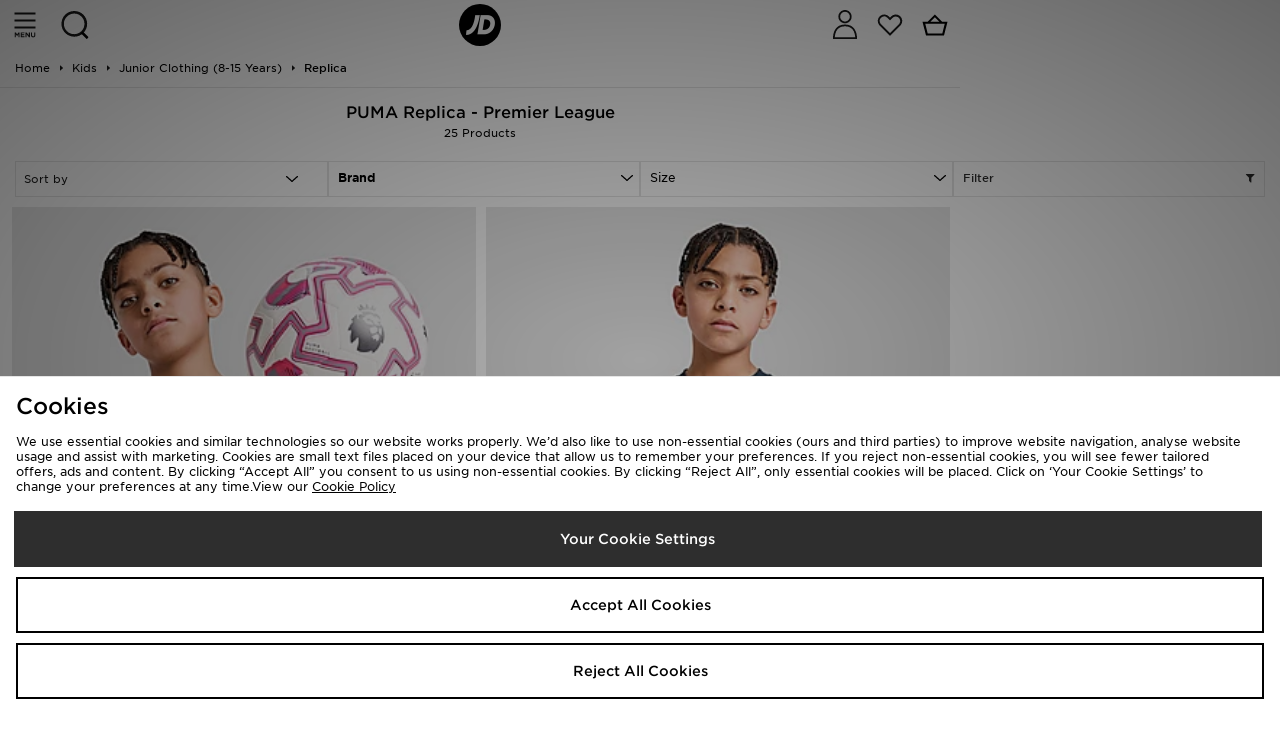

--- FILE ---
content_type: text/css
request_url: https://m.jdsports.co.uk/skins/jdsportsuk-mobile/public/dist/app.css?f52801
body_size: 82581
content:
.bx-wrapper{background:#fff;border:5px solid #fff;-moz-box-shadow:0 0 5px #ccc;-webkit-box-shadow:0 0 5px #ccc;box-shadow:0 0 5px #ccc;margin-bottom:60px;padding:0;position:relative;-ms-touch-action:pan-y;touch-action:pan-y}.bx-wrapper img{display:block;max-width:100%}.bxslider{margin:0;padding:0;-webkit-perspective:1000}ul.bxslider{list-style:none}.bx-viewport{-webkit-transform:translateZ(0)}.bx-wrapper .bx-controls-auto,.bx-wrapper .bx-pager{bottom:-30px;position:absolute;width:100%}.bx-wrapper .bx-loading{background:url(images/bx_loader.gif) 50% no-repeat #fff;height:100%;left:0;min-height:50px;position:absolute;top:0;width:100%;z-index:2000}.bx-wrapper .bx-pager{color:#666;font-family:Arial;font-size:.85em;font-weight:700;padding-top:20px;text-align:center}.bx-wrapper .bx-pager.bx-default-pager a{background:#666;-moz-border-radius:5px;-webkit-border-radius:5px;border-radius:5px;display:block;height:10px;margin:0 5px;outline:0;text-indent:-9999px;width:10px}.bx-wrapper .bx-pager.bx-default-pager a.active,.bx-wrapper .bx-pager.bx-default-pager a:focus,.bx-wrapper .bx-pager.bx-default-pager a:hover{background:#000}.bx-wrapper .bx-controls-auto .bx-controls-auto-item,.bx-wrapper .bx-pager-item{display:inline-block;vertical-align:bottom}.bx-wrapper .bx-pager-item{font-size:0;line-height:0}.bx-wrapper .bx-prev{background:url(images/controls.png) 0 -32px no-repeat;left:10px}.bx-wrapper .bx-prev:focus,.bx-wrapper .bx-prev:hover{background-position:0 0}.bx-wrapper .bx-next{background:url(images/controls.png) -43px -32px no-repeat;right:10px}.bx-wrapper .bx-next:focus,.bx-wrapper .bx-next:hover{background-position:-43px 0}.bx-wrapper .bx-controls-direction a{height:32px;margin-top:-16px;outline:0;position:absolute;text-indent:-9999px;top:50%;width:32px;z-index:9999}.bx-wrapper .bx-controls-direction a.disabled{display:none}.bx-wrapper .bx-controls-auto{text-align:center}.bx-wrapper .bx-controls-auto .bx-start{background:url(images/controls.png) -86px -11px no-repeat;display:block;height:11px;margin:0 3px;outline:0;text-indent:-9999px;width:10px}.bx-wrapper .bx-controls-auto .bx-start.active,.bx-wrapper .bx-controls-auto .bx-start:focus,.bx-wrapper .bx-controls-auto .bx-start:hover{background-position:-86px 0}.bx-wrapper .bx-controls-auto .bx-stop{background:url(images/controls.png) -86px -44px no-repeat;display:block;height:11px;margin:0 3px;outline:0;text-indent:-9999px;width:9px}.bx-wrapper .bx-controls-auto .bx-stop.active,.bx-wrapper .bx-controls-auto .bx-stop:focus,.bx-wrapper .bx-controls-auto .bx-stop:hover{background-position:-86px -33px}.bx-wrapper .bx-controls.bx-has-controls-auto.bx-has-pager .bx-pager{text-align:left;width:80%}.bx-wrapper .bx-controls.bx-has-controls-auto.bx-has-pager .bx-controls-auto{right:0;width:35px}.bx-wrapper .bx-caption{background:#666;background:rgba(80,80,80,.75);bottom:0;left:0;position:absolute;width:100%}.bx-wrapper .bx-caption span{color:#fff;display:block;font-family:Arial;font-size:.85em;padding:10px}.owl-carousel .owl-stage{-moz-backface-visibility:hidden;touch-action:manipulation}.owl-carousel .owl-item,.owl-carousel .owl-wrapper{-webkit-backface-visibility:hidden;-moz-backface-visibility:hidden;-ms-backface-visibility:hidden;-webkit-transform:translateZ(0);-moz-transform:translateZ(0);-ms-transform:translateZ(0)}.owl-carousel .owl-dots.disabled,.owl-carousel .owl-nav.disabled{display:none}.owl-carousel .owl-dot,.owl-carousel .owl-nav .owl-next,.owl-carousel .owl-nav .owl-prev{cursor:pointer;-webkit-user-select:none;-khtml-user-select:none;-moz-user-select:none;-ms-user-select:none;user-select:none}.owl-carousel .owl-nav button.owl-next,.owl-carousel .owl-nav button.owl-prev,.owl-carousel button.owl-dot{background:none;border:none;color:inherit;font:inherit;padding:0!important}.owl-carousel.owl-refresh .owl-item{visibility:hidden}.owl-carousel.owl-drag .owl-item{-ms-touch-action:pan-y;touch-action:pan-y;-webkit-user-select:none;-moz-user-select:none;-ms-user-select:none;user-select:none}.owl-carousel.owl-grab{cursor:move;cursor:grab}.owl-carousel .owl-item .owl-lazy:not([src]),.owl-carousel .owl-item .owl-lazy[src^=""]{max-height:0}.owl-carousel .owl-item img.owl-lazy{transform-style:preserve-3d}.owl-carousel .owl-video-play-icon{transition:transform .1s ease}.owl-carousel .owl-video-play-icon:hover{-ms-transform:scale(1.3);transform:scale(1.3)}.owl-carousel .owl-video-frame{height:100%;width:100%}@font-face{font-display:swap;font-family:Gotham SSm A;font-style:normal;font-weight:400;src:url(../../../jdsports-desktop/public/fonts/F4715F49B60D9B144.woff) format("woff"),url(../../../jdsports-desktop/public/fonts/F4715F49B60D9B144.woff2) format("woff2")}@font-face{font-display:swap;font-family:Gotham SSm A;font-style:normal;font-weight:500;src:url(../../../jdsports-desktop/public/fonts/725262BC71949F842.woff) format("woff"),url(../../../jdsports-desktop/public/fonts/725262BC71949F842.woff2) format("woff2")}@font-face{font-display:swap;font-family:Gotham SSm A;font-style:normal;font-weight:700;src:url(../../../jdsports-desktop/public/fonts/B5416F0FED9EA9CD2.woff) format("woff"),url(../../../jdsports-desktop/public/fonts/B5416F0FED9EA9CD2.woff2) format("woff2")}debug.language-debug{border-bottom:1px dashed #09f}debug.debug-session-notice{background:hsla(0,0%,75%,.8);left:0;padding:8px;position:fixed;top:0;z-index:100}.injectionDebugger__Trigger{background-color:#fff;bottom:0;box-shadow:0 0 5px #bbb;color:#333;cursor:pointer;height:20px;left:0;line-height:20px;position:fixed;text-align:center;width:100px;z-index:1001}.injectionDebugger__Trigger:hover{background-color:#ddd;box-shadow:0 0 5px #999}.injectionDebugger{background-color:#fff;border-top:2px solid #ccc;bottom:0;display:block;height:250px;left:0;position:fixed;width:100%;z-index:1002}.injectionDebugger.inactive{display:none}.injectionDebugger.fullscreen{height:100%;width:100%}.injectionDebugger__Buttons{background-color:#ccc;height:40px;left:0;position:absolute;top:0;width:100%;z-index:1002}.injectionDebugger__Button,.injectionDebugger__Close,.injectionDebugger__Fullscreen{background-color:#ccc;cursor:pointer;display:inline-block;float:left;height:40px;line-height:40px;padding:0 20px}.injectionDebugger__Close,.injectionDebugger__Fullscreen{float:right}.injectionDebugger__Button.active{background-color:#fff}.injectionDebugger__Button:not(.active):hover,.injectionDebugger__Close:hover,.injectionDebugger__Fullscreen:hover{background-color:#dedede}.injectionDebugger__List{height:200px;left:1%;padding:10px 0;position:absolute;top:50px;width:98%}.injectionDebugger.fullscreen .injectionDebugger__List{height:100%;padding:60px 0;top:0}.injectionDebugger__Item{display:none;height:180px;overflow:scroll;width:100%}.injectionDebugger.fullscreen .injectionDebugger__Item{height:100%}.injectionDebugger__Item.active{display:block}.injectionDebugger__Log{word-wrap:break-word;background-color:#ddd;margin-bottom:5px;padding:5px}.injectionDebugger__Log:last-child{margin-bottom:80px}.injectionDebugger__success{color:green;font-weight:700}.injectionDebugger__error{color:red;font-weight:700}.injectionDebugger__Response .injectionDebugger__GetCurl,.injectionDebugger__Response .injectionDebugger__Response__Trigger{background-color:#fff;cursor:pointer;display:inline-block;margin-bottom:10px;padding:2px 5px}.injectionDebugger__Response .injectionDebugger__GetCurl:hover,.injectionDebugger__Response .injectionDebugger__Response__Trigger:hover{background-color:#a6a6a6}.injectionDebugger__Response pre{background-color:#eee;display:none;padding:5px}.injectionDebugger__Response pre a{font-width:bold;color:#f44}.injectionDebugger__Response pre a:hover{color:red}.injectionDebugger__Response.active pre{display:block}.injectionDebugger__URL a{color:#06f}.debugger-cache-log-type{display:inline-block;font-weight:700;text-transform:uppercase}.debugger-cache-log-type.debugger-cache-log-hit{color:#093}.debugger-cache-log-type.debugger-cache-log-miss{color:red}.debugger-cache-log-type.debugger-cache-log-store{color:#06f}.debugger-cache-log-type.debugger-cache-log-delete{color:#f60}.debugger-cache-log-type.debugger-cache-log-flush{color:#000}#trackingPageContent{padding:0 30px}#trackingPageContent.iframe{height:100vh}#trackingPageContent #trackingTitle{padding:20px 0}#trackingPageContent #trackingTitle .btn{float:right;z-index:1}#trackingPageContent #trackingContent form{min-width:600px}#trackingPageContent #trackingContent form .btn-level1{width:100%}#trackingPageContent #trackingContent .fs-row.w50~.w50 label{padding-left:20px}#trackingPageContent #trackingContent .inputErrorMessage,#trackingPageContent #trackingContent .statusErrorMessage{background-color:#ffe5e5;border:1px solid #ffb2b2;margin:15px 0 0;padding:15px;transition:all .3s}#trackingPageContent #trackingContent .inputErrorMessage ul,#trackingPageContent #trackingContent .statusErrorMessage ul{list-style:none;margin:0;padding:0}#trackingPageContent #trackingContent .inputErrorMessage ul li,#trackingPageContent #trackingContent .statusErrorMessage ul li{margin:0;padding-left:32px;text-align:left}#trackingPageContent #trackingContent .inputErrorMessage ul li svg,#trackingPageContent #trackingContent .statusErrorMessage ul li svg{height:22px;left:0;position:absolute;vertical-align:middle}#trackingPageContent #trackingContent .inputErrorMessage ul li svg circle,#trackingPageContent #trackingContent .inputErrorMessage ul li svg path,#trackingPageContent #trackingContent .inputErrorMessage ul li svg polygon,#trackingPageContent #trackingContent .inputErrorMessage ul li svg rect,#trackingPageContent #trackingContent .statusErrorMessage ul li svg circle,#trackingPageContent #trackingContent .statusErrorMessage ul li svg path,#trackingPageContent #trackingContent .statusErrorMessage ul li svg polygon,#trackingPageContent #trackingContent .statusErrorMessage ul li svg rect{fill:#ff4c4c}#trackingPageContent #trackingContent .inputErrorMessage ul p,#trackingPageContent #trackingContent .statusErrorMessage ul p{color:#ff4c4c;display:inline-block;font-weight:700;font-weight:500;line-height:17px;margin:0}#trackingPageContent #trackingContent .orderStatusContent{padding-bottom:30px}.statusProgressPath{margin:0 auto;min-width:708px;text-align:center}.statusProgressPath ul{display:block;font-size:0;list-style:none;margin:0 -20px;padding:0}.statusProgressPath ul li{display:inline-block;padding:20px}.statusProgressPath ul li span{background:#e5e5e5;border:1px solid #e5e5e5;border-radius:100%;display:block;margin:0 auto;max-width:160px;z-index:1}.statusProgressPath ul li span.active{background-color:#2a82ba;border-color:#2a82ba}.statusProgressPath ul li svg{box-sizing:border-box;display:block;height:100%;padding:20%;width:100%}.statusProgressPath ul li svg circle,.statusProgressPath ul li svg path,.statusProgressPath ul li svg polygon,.statusProgressPath ul li svg rect{fill:#fff}.statusProgressPath ul li p{font-weight:500}.statusProgressPath ul li~li div:before{content:"";display:block;height:50%}.statusProgressPath ul li~li div:after{background-color:#e5e5e5;content:"";height:10px;left:-50%;margin-top:-5px;position:absolute;top:50%;width:100%}.statusProgressPath ul li~li div.active:after{background-color:#2a82ba}.statusProgressPath.deliveryTypeCollect{width:auto}.statusProgressPath.deliveryTypeCollect ul li{height:20%;width:20%}.statusProgressPath.deliveryTypeAddress{width:80%}.statusProgressPath.deliveryTypeAddress ul li{height:25%;width:25%}.statusProgressPath .longDescription{margin:0;padding:15px 0}@media (max-width:767px){#trackingPageContent #trackingContent .fs-row.w50~.w50 label{padding-left:0}#trackingPageContent .w50{width:100%!important}.amdementSplitRightContainer{left:0!important}.amdementTrackingContent{width:100%!important}}.amdementSplitRightContainer{left:25%}.amdementTrackingContent{width:50%}@media screen and (max-width:320px){.amdementSplitRightContainer{left:0}.amdementTrackingContent{width:100%}}a,abbr,acronym,address,applet,area,article,aside,audio,b,base,basefont,bdi,bdo,big,blockquote,br,button,canvas,caption,center,cite,code,col,colgroup,datalist,dd,del,details,dfn,dialog,dir,div,dl,dt,em,embed,fieldset,figcaption,figure,font,footer,form,frame,frameset,h1,h2,h3,h4,h5,h6,head,header,hr,i,iframe,img,input,ins,kbd,keygen,label,legend,li,link,main,map,mark,menu,menuitem,meta,meter,nav,noframes,noscript,object,ol,optgroup,option,output,param,progress,q,rp,rt,ruby,s,samp,script,section,select,small,source,span,strike,strong,style,sub,summary,sup,table,tbody,td,textarea,tfoot,th,thead,time,title,tr,track,tt,u,var,video,wbr{-webkit-font-smoothing:antialiased;appearance:none;border-radius:0;box-sizing:border-box;font-family:Gotham SSm A,Gotham SSm B,Arial,sans-serif;font-size:11px;font-style:normal;margin:0;outline:none;padding:0;position:relative}html{-webkit-text-size-adjust:none!important;line-height:auto;overflow-x:hidden}body,html{margin:0;padding:0;width:100%}body{font-size:11px;min-width:320px}a{color:inherit;text-decoration:none;transition:color .3s,background-color .3s,border-color .3s,opacity .3s}h1,h2,h3,h4,h5{display:block;margin:0;padding:0}b,h1,h2,h3,h4,h5,strong{font-weight:500}:focus{outline:none}a img{border:none}img{-ms-interpolation-mode:bicubic;font-size:0;margin:0;padding:0}button,img,input,select,textarea{border:0;border-collapse:collapse}button,input,select,textarea{-webkit-appearance:none;-moz-appearance:none;-webkit-border-radius:0;font-family:Gotham SSm A,Gotham SSm B,Arial,sans-serif;font-size:11px;font-style:normal;text-indent:.01px;transition:color .3s,background-color .3s,border-color .3s,opacity .3s}button[type=checkbox],input[type=checkbox],select[type=checkbox],textarea[type=checkbox]{-webkit-appearance:checkbox}input::-ms-clear,select::-ms-expand{display:none}button{cursor:pointer}.clr{clear:both}#main.mobile ::-webkit-scrollbar::-moz-scrollbar,#main.mobile ::-webkit-scrollbar::-ms-scrollbar,#main.mobile ::-webkit-scrollbar::-webkit-scrollbar{display:none}form{display:block;margin:0;padding:0}.fs .chkbox,.fs .radbox,.fs input,.fs select,.fs textarea{background-color:#fff;border:1px solid #e5e5e5;transition:color .3s,background-color .3s,border-color .3s,opacity .3s;z-index:0}.fs .chkbox.invalid,.fs .radbox.invalid,.fs input.invalid,.fs select.invalid,.fs textarea.invalid{background-color:#fee;border-color:#fbb}.fs .chkbox.disabled,.fs .radbox.disabled,.fs input.disabled,.fs select.disabled,.fs textarea.disabled{background-color:#f9f9f9!important;border:1px solid #e5e5e5!important;color:#b3b3b3!important;cursor:default}.fs .cloud{color:#fff;display:block;margin-right:-38px;margin-top:10px;padding:10px;z-index:1}.fs .cloud.error{background-color:transparent;color:red;padding:0}.fs .hidden{display:none!important}.fs .fs-mod .fs-mod-ttl{padding:0}.fs .fs-mod .fs-mod-ttl .btn{float:right;z-index:1}.fs .fs-mod .fs-mod-ttl h3{line-height:160%}.fs .fs-mod~.fs-mod .fs-mod-ttl{padding:15px 0}.fs .fs-mod .fs-mod-cnt{padding:10px 0}.fs .fs-mod.formList .fs-mod-ttl{padding:0 0 15px}.fs .fs-mod.formList~.formList .fs-mod-ttl{padding:15px 0}.fs .fs-mod.formList .fs-mod-cnt,.fs .fs-mod.formList .fs-mod-cnt .fs-grp{padding:0}.fs .fs-mod.formList .fs-mod-cnt .fs-grp li{padding:15px}.fs .fs-mod.formList .fs-mod-cnt .fs-grp li .formListInfo .chkbox{background-color:#f2f2f2;border-radius:0;font-size:0;height:24px;left:0;line-height:24px;padding:0;position:absolute;text-align:center;top:0;width:24px}.fs .fs-mod.formList .fs-mod-cnt .fs-grp li .formListInfo .chkbox i{top:-2px}.fs .fs-mod.formList .fs-mod-cnt .fs-grp li .formListRight{float:right;font-size:0;z-index:1}.fs .fs-mod.formList .fs-mod-cnt .fs-grp li .formListRight a{margin:0 0 0 4px}.fs .fs-mod.formList .fs-mod-cnt .fs-grp li .formListRight a i{margin-left:8px}.fs .fs-mod.formList .fs-mod-cnt .fs-grp li .formListInfo h4{font-size:12px;margin-bottom:4px}.fs .fs-mod.formList .fs-mod-cnt .fs-grp li .formListInfo p{margin:0}.fs .fs-mod.formList .fs-mod-cnt .fs-grp li.activeListOption>.formListInfo>.chkbox{background-color:#2e2e2e;border:1px solid #2e2e2e;color:#fff;font-size:12px;transition:color .3s,background-color .3s,border-color .3s,opacity .3s}.fs .fs-mod.formList .fs-mod-cnt .fs-grp li.activeListOption>.formListInfo>.chkbox svg g,.fs .fs-mod.formList .fs-mod-cnt .fs-grp li.activeListOption>.formListInfo>.chkbox svg path,.fs .fs-mod.formList .fs-mod-cnt .fs-grp li.activeListOption>.formListInfo>.chkbox svg text{fill:#fff}.fs .fs-mod.formList .fs-mod-cnt .fs-grp li.activeListOption>.formListInfo>.chkbox i.fa-angle{line-height:0;position:absolute;right:10px;top:50%}.fs .fs-mod.formList .fs-mod-cnt .fs-grp li:hover{cursor:pointer}.fs .fs-mod.formList .fs-mod-cnt .fs-grp li:hover>.formListInfo>.chkbox{background-color:#2e2e2e;border:1px solid #2e2e2e;color:#fff;font-size:12px;transition:color .3s,background-color .3s,border-color .3s,opacity .3s}.fs .fs-mod.formList .fs-mod-cnt .fs-grp li:hover>.formListInfo>.chkbox svg g,.fs .fs-mod.formList .fs-mod-cnt .fs-grp li:hover>.formListInfo>.chkbox svg path,.fs .fs-mod.formList .fs-mod-cnt .fs-grp li:hover>.formListInfo>.chkbox svg text{fill:#fff}.fs .fs-mod.formList .fs-mod-cnt .fs-grp li:hover>.formListInfo>.chkbox i.fa-angle{line-height:0;position:absolute;right:10px;top:50%}.fs .fs-mod.formList .fs-mod-cnt .fs-grp.formListOptions .formListInfo{padding-left:40px}.fs textarea{min-height:100px;resize:none}.fs .fs-grp{font-size:0;line-height:0;padding:10px 0}.fs .fs-grp:first-child{padding-top:10px}.fs .fs-grp:last-child{padding-bottom:10px}.fs .fs-grp.formList{padding:0}.fs .fs-grp .fs-row{display:inline-block;font-size:0;line-height:0;padding:0 0 5px;width:100%}.fs .fs-grp .fs-row~.fs-row{padding-top:5px}.fs .fs-grp .fs-row:last-child{padding-bottom:0}.fs .fs-grp .fs-row.sel>span:after{color:#ccc;content:"\f107";font-family:FontAwesome;font-size:18px;pointer-events:none;position:absolute;right:10px;top:50%}.fs .fs-grp .fs-row.sel.sel-dob>span:after{display:none}.fs .fs-grp .fs-row.sel.sel-dob>span>span{display:inline-block;margin:0 10px 0 0}.fs .fs-grp .fs-row.sel.sel-dob>span>span:after{right:10px;top:50%}.fs .fs-grp .fs-row.sel.list>span:after,.fs .fs-grp .fs-row.sel.sel-dob>span>span:after{color:#ccc;content:"\f107";font-family:FontAwesome;font-size:18px;pointer-events:none;position:absolute}.fs .fs-grp .fs-row.sel.list>span:after{right:40px;top:20px}.fs .fs-grp .fs-row.sel.list.sel-dob>span:after{display:none}.fs .fs-grp .fs-row.sel.list.sel-dob>span>span{display:inline-block;margin:0 10px 0 0}.fs .fs-grp .fs-row.sel.list.sel-dob>span>span:after{color:#ccc;content:"\f107";font-family:FontAwesome;font-size:18px;pointer-events:none;position:absolute;right:10px;top:50%}.fs .fs-grp .fs-row.radio input[type=radio]{position:absolute;visibility:hidden}.fs .fs-grp .fs-row.radio input[type=radio]:checked~.check{border:5px solid #444}.fs .fs-grp .fs-row.radio input[type=radio]:checked~.check:before{background:#444}.fs .fs-grp .fs-row.radio>span ul{margin:0;padding:0}.fs .fs-grp .fs-row.radio>span ul li{display:inline-block;list-style:none;padding:0;width:50%}.fs .fs-grp .fs-row.radio>span ul li:hover{transition:color .3s,background-color .3s,border-color .3s,opacity .3s}.fs .fs-grp .fs-row.radio>span ul li:hover input:focus~.check,.fs .fs-grp .fs-row.radio>span ul li:hover input~.check{background:#ccc}.fs .fs-grp .fs-row.radio>span ul li input:checked:focus~.check,.fs .fs-grp .fs-row.radio>span ul li:hover input:not([disabled]):checked~.check{background:#2abb96}.fs .fs-grp .fs-row.radio>span ul li input:checked~.check{background:#43d5b0}.fs .fs-grp .fs-row.radio>span ul li input:checked~.check:after{display:block}.fs .fs-grp .fs-row.radio>span ul li input:disabled~.check{background:#e6e6e6;opacity:.6;pointer-events:none}.fs .fs-grp .fs-row.radio>span ul li input:disabled~.check:after{background:#7b7b7b;border-color:#7b7b7b}.fs .fs-grp .fs-row.radio>span ul li label{cursor:pointer;display:block;font-size:11px;height:36px;line-height:18px;padding:8px;position:relative;-webkit-transition:all .25s linear;z-index:9}.fs .fs-grp .fs-row.radio>span ul li .check{background:#e6e6e6;border-radius:50%;height:20px;left:50%;position:absolute;top:50%;transform:translate(-50%,-50%);width:20px}.fs .fs-grp .fs-row.radio>span ul li .check .check:after{background:#fff;border-radius:50%;content:"";display:none;height:6px;left:7px;position:absolute;top:7px;width:6px}.fs .fs-grp .fs-row>span{display:inline-block;font-size:0;line-height:0;margin:0;vertical-align:top;width:70%}.fs .fs-grp .fs-row>span form{font-size:0}.fs .fs-grp .fs-row>label{display:inline-block;line-height:18px;margin:0;padding:9px 0;vertical-align:top;width:30%}.fs .fs-grp .fs-row.inp>span input{width:100%}.fs .fs-grp .fs-row.tooltip>span{padding-right:32px}.fs .fs-grp .fs-row.tooltip>span input{width:100%!important}.fs .fs-grp .fs-row.tooltip>span .cloud{color:#fff;display:block;margin-right:-38px;margin-top:10px;padding:10px;z-index:1}.fs .fs-grp .fs-row.tooltip>span .cloud.error{background-color:transparent;color:red;padding:0}.fs .fs-grp .fs-row.tooltip>span .cloud.info{background-color:#999}.fs .fs-grp .fs-row.tooltip>span .cloud.info:after,.fs .fs-grp .fs-row.tooltip>span .cloud.info:before{border:solid transparent;bottom:100%;content:" ";height:0;pointer-events:none;position:absolute;width:0}.fs .fs-grp .fs-row.tooltip>span .cloud.info:before{border-bottom-color:#999;border-width:8px;left:94%;margin-left:3px}.fs .fs-grp .fs-row.tooltip>span .cloud>p{margin:0!important}.fs .fs-grp .fs-row.tooltip>span>span{border-left:0;cursor:pointer;display:inline-block;height:36px;position:absolute;right:0;text-align:right;top:0;width:36px!important}.fs .fs-grp .fs-row.tooltip>span>span:after{-webkit-font-smoothing:antialiased;-moz-osx-font-smoothing:grayscale;background-color:#999;border-radius:100%;color:#fff;content:"\f129";display:block;display:inline-block;font:normal normal normal 14px/1 FontAwesome;font-size:inherit;font-size:18px;font-size:14px!important;height:24px;line-height:24px;margin:6px 0 0 12px;text-align:center;text-rendering:auto;transition:inherit;width:24px}.fs .fs-grp .fs-row.tooltip>span>span.invalid:after{background-color:#ff4c4c;content:"\f00d"}.fs .fs-grp .fs-row.tooltip>span>span.valid:after{background-color:#43d5b0;content:"\f00c"}.fs .fs-grp .fs-row.but>span .btn{height:auto;line-height:18px;padding:8px}.fs .fs-grp .fs-row.inp.but>span input{width:55%}.fs .fs-grp .fs-row.inp.but>span .btn{width:45%}.fs .fs-grp .fs-row.act .btn{height:50px}.fs .fs-grp .fs-row.sel>span select{padding-right:30px;width:100%}.fs .fs-grp .fs-row.sel.sel-dob>span select{padding-right:30px;width:auto}.fs .fs-grp .fs-row.chk>span>label{display:block}.fs .fs-grp .fs-row.chk>span>label>span{display:inline-block;line-height:18px;padding:9px;vertical-align:top}.fs .fs-grp .fs-row.chk>span>label>span.chkbox{cursor:pointer;height:24px;margin-top:7px;padding:0;text-align:center;width:24px}.fs .fs-grp .fs-row.chk>span>label>span.chkbox i{display:none;line-height:24px;margin:0;padding:0;top:-2px}.fs .fs-grp .fs-row.chk>span input{display:none}.fs .fs-grp .fs-row.chk>span input:checked+label>span.chkbox{background-color:#2e2e2e;border:1px solid #2e2e2e;color:#fff;transition:color .3s,background-color .3s,border-color .3s,opacity .3s}.fs .fs-grp .fs-row.chk>span input:checked+label>span.chkbox svg g,.fs .fs-grp .fs-row.chk>span input:checked+label>span.chkbox svg path,.fs .fs-grp .fs-row.chk>span input:checked+label>span.chkbox svg text{fill:#fff}.fs .fs-grp .fs-row.chk>span input:checked+label>span.chkbox i.fa-angle{line-height:0;position:absolute;right:10px;top:50%}.fs .fs-grp .fs-row.chk>span input:checked+label>span.chkbox i{display:inline-block;font-size:12px}.fs .fs-grp .fs-row.txt>span textarea{width:100%}.fs .fs-grp .fs-row.inf p{font-size:11px;line-height:18px}.fs .fs-grp .fs-row.inf p:first-child{margin-top:0}.fs .fs-grp .fs-row.lnk span{padding:8px 0;text-align:center}.fs .fs-grp .fs-row.lnk a{display:inline-block;font-size:11px;line-height:18px;text-decoration:underline}.fs .fs-grp .fs-row.lst ul{background-color:#fff;border:1px solid #e5e5e5;border-top:0;line-height:18px;list-style:none;margin:0;padding:0}.fs .fs-grp .fs-row.lst ul li{border-top:1px solid #e5e5e5}.fs .fs-grp .fs-row.lst ul li~li{border-bottom:0}.fs .fs-grp .fs-row.act>span .btn{font-size:14px;height:50px!important;width:100%}.fs .fs-grp .fs-row.hlb>label{line-height:0;padding:9px 0 0;visibility:hidden}.fs .fs-grp .fs-row.nlb>label{display:none}.fs .fs-grp .fs-row.nlb>span{width:100%}.fs .fs-grp .fs-row.req label:after{color:#43d5b0;content:"*";display:inline-block;font-size:13px;line-height:0;margin-left:4px;vertical-align:baseline}.fs .inputErr{display:none}.fs .with-tips .fs-grp{overflow:hidden}.fs .with-tips .fs-grp .fs-row{width:70%}.fs .with-tips .fs-grp .fs-tip{border-left:1px solid #e5e5e5;bottom:0;float:right;padding:0 0 0 20px;right:-20px;top:0;width:30%}.fs .with-tips .fs-grp .fs-tip i{display:none}.fs .with-tips .fs-grp .fs-tip p{margin:0;padding:0 20px 0 0}.w100{width:100%!important}.w90{width:90%!important}.w80{width:80%!important}.w75{width:75%!important}.w70{width:70%!important}.w60{width:60%!important}.w50{width:50%!important}.w40{width:40%!important}.w30{width:30%!important}.w25{width:25%!important}.w20{width:20%!important}.w15{width:15%!important}.w10{width:10%!important}input::-webkit-inner-spin-button,input::-webkit-outer-spin-button{-webkit-appearance:none;margin:0}@media (max-width:640px){.fs .fs-mod .fs-mod-ttl,.fs .fs-mod~.fs-mod .fs-mod-ttl{padding-bottom:0}.fs .fs-mod .fs-mod-cnt .fs-grp{padding-top:0}.fs .fs-mod .fs-mod-cnt .fs-grp .fs-row{padding:0}.fs .fs-mod .fs-mod-cnt .fs-grp .fs-row~.fs-row{padding-top:0}.fs .fs-mod .fs-mod-cnt .fs-grp .fs-row>label,.fs .fs-mod .fs-mod-cnt .fs-grp .fs-row>span{width:100%}.fs .with-tips .fs-grp{overflow:hidden}.fs .with-tips .fs-grp .fs-row{width:100%}.fs .with-tips .fs-grp .fs-tip{display:none}}#shippingAddressHolder{display:none}#daumPostcodeLookup{display:inline-block;height:36px;position:absolute;right:0;width:80px}label[for=daum-postcode]+.fs .fs-grp .fs-row.tooltip>span{padding-right:85px}span.label{width:86%}#fs-prog{background-color:#fff;border:1px solid #e5e5e5;border-right:0;display:block;font-size:0}#fs-prog,#fs-prog li{box-sizing:border-box;margin:0;padding:0}#fs-prog li{border-right:1px solid #e5e5e5;display:inline-block;width:25%}#fs-prog li a{color:#000;display:block;font-size:12px;margin:0;padding:15px;text-align:center;text-decoration:none;transition:opacity .2s,border-color .2s,background-color .2s}#fs-prog li a:hover{background-color:#f8f8f8;opacity:.7}#fs-prog li.active a{background-color:#333;color:#fff;margin:-1px}.registerMessage{line-height:18px;margin-bottom:10px}#styleGuide{background-color:#f8f8f8;padding:0}#styleGuide .pageTitle{background-color:#fff;font-size:24px}#styleGuide .pageTitle h1{color:#1a1a1a;font-weight:500;margin:0;padding:30px}#styleGuide .pageContent{background-color:#f8f8f8}#styleGuide div.sectionTitle{background-color:#f2f2f2;border:2px solid #eee;border-top:0;font-size:18px;font-weight:700;padding:15px 30px}#styleGuide div.sectionTitle h2{margin:0}#styleGuide div.sectionRow{padding:30px}#styleGuide div.sectionRow.p10{padding:10px}#styleGuide div.sectionRow.p10 ul.listProducts.productList li{width:25%}#styleGuide h1,#styleGuide h2,#styleGuide h3,#styleGuide h4{margin:0 0 20px}#styleGuide .btn.btn-level1,#styleGuide button.btn-level1{width:300px}#styleGuide .btn.btn-level2,#styleGuide button.btn-level2{width:200px}#styleGuide .btn.btn-level3,#styleGuide button.btn-level3{width:100px}#styleGuide .splitLeft{border-top:0;margin:0}#styleGuide .splitLeft h4{margin-bottom:0}.sizeGuideError{margin-left:10%;padding:20px 0 20px 70px}/*! jQuery UI - v1.11.1 - 2014-09-15
* http://jqueryui.com
* Includes: core.css, slider.css, theme.css
* To view and modify this theme, visit http://jqueryui.com/themeroller/?ffDefault=Trebuchet%20MS%2CTahoma%2CVerdana%2CArial%2Csans-serif&fwDefault=bold&fsDefault=1.1em&cornerRadius=4px&bgColorHeader=f6a828&bgTextureHeader=gloss_wave&bgImgOpacityHeader=35&borderColorHeader=e78f08&fcHeader=ffffff&iconColorHeader=ffffff&bgColorContent=eeeeee&bgTextureContent=highlight_soft&bgImgOpacityContent=100&borderColorContent=dddddd&fcContent=333333&iconColorContent=222222&bgColorDefault=f6f6f6&bgTextureDefault=glass&bgImgOpacityDefault=100&borderColorDefault=cccccc&fcDefault=1c94c4&iconColorDefault=ef8c08&bgColorHover=fdf5ce&bgTextureHover=glass&bgImgOpacityHover=100&borderColorHover=fbcb09&fcHover=c77405&iconColorHover=ef8c08&bgColorActive=ffffff&bgTextureActive=glass&bgImgOpacityActive=65&borderColorActive=fbd850&fcActive=eb8f00&iconColorActive=ef8c08&bgColorHighlight=ffe45c&bgTextureHighlight=highlight_soft&bgImgOpacityHighlight=75&borderColorHighlight=fed22f&fcHighlight=363636&iconColorHighlight=228ef1&bgColorError=b81900&bgTextureError=diagonals_thick&bgImgOpacityError=18&borderColorError=cd0a0a&fcError=ffffff&iconColorError=ffd27a&bgColorOverlay=666666&bgTextureOverlay=diagonals_thick&bgImgOpacityOverlay=20&opacityOverlay=50&bgColorShadow=000000&bgTextureShadow=flat&bgImgOpacityShadow=10&opacityShadow=20&thicknessShadow=5px&offsetTopShadow=-5px&offsetLeftShadow=-5px&cornerRadiusShadow=5px
* Copyright 2014 jQuery Foundation and other contributors; Licensed MIT */.ui-helper-hidden{display:none}.ui-helper-hidden-accessible{clip:rect(0 0 0 0);border:0;height:1px;margin:-1px;overflow:hidden;padding:0;position:absolute;width:1px}.ui-helper-reset{border:0;font-size:100%;line-height:1.3;list-style:none;margin:0;outline:0;padding:0;text-decoration:none}.ui-helper-clearfix:after,.ui-helper-clearfix:before{border-collapse:collapse;content:"";display:table}.ui-helper-clearfix:after{clear:both}.ui-helper-clearfix{min-height:0}.ui-helper-zfix{filter:Alpha(Opacity=0);height:100%;left:0;opacity:0;position:absolute;top:0;width:100%}.ui-front{z-index:100}.ui-state-disabled{cursor:default!important}.ui-icon{background-repeat:no-repeat;display:block;overflow:hidden;text-indent:-99999px}.ui-widget-overlay{height:100%;left:0;position:fixed;top:0;width:100%}.ui-slider{position:relative;text-align:left}.ui-slider .ui-slider-handle{cursor:default;height:1.2em;position:absolute;-ms-touch-action:none;touch-action:none;width:1.2em;z-index:2}.ui-slider .ui-slider-range{background-position:0 0;border:0;display:block;font-size:.7em;position:absolute;z-index:1}.ui-slider.ui-state-disabled .ui-slider-handle,.ui-slider.ui-state-disabled .ui-slider-range{filter:inherit}.ui-slider-horizontal{height:.8em}.ui-slider-horizontal .ui-slider-handle{margin-left:-.6em;top:-.3em}.ui-slider-horizontal .ui-slider-range{height:100%;top:0}.ui-slider-horizontal .ui-slider-range-min{left:0}.ui-slider-horizontal .ui-slider-range-max{right:0}.ui-slider-vertical{height:100px;width:.8em}.ui-slider-vertical .ui-slider-handle{left:-.3em;margin-bottom:-.6em;margin-left:0}.ui-slider-vertical .ui-slider-range{left:0;width:100%}.ui-slider-vertical .ui-slider-range-min{bottom:0}.ui-slider-vertical .ui-slider-range-max{top:0}.ui-widget{font-family:Trebuchet MS,Tahoma,Verdana,Arial,sans-serif;font-size:1.1em}.ui-widget .ui-widget{font-size:1em}.ui-widget button,.ui-widget input,.ui-widget select,.ui-widget textarea{font-family:Trebuchet MS,Tahoma,Verdana,Arial,sans-serif;font-size:1em}.ui-widget-content{border:1px solid #ddd;color:#333}.ui-widget-content a{color:#333}.ui-widget-header{border:1px solid #e78f08;color:#fff;font-weight:700}.ui-widget-header a{color:#fff}.ui-state-default,.ui-widget-content .ui-state-default,.ui-widget-header .ui-state-default{border:1px solid #ccc;color:#1c94c4;font-weight:700}.ui-state-default a,.ui-state-default a:link,.ui-state-default a:visited{color:#1c94c4;text-decoration:none}.ui-state-focus,.ui-state-hover,.ui-widget-content .ui-state-focus,.ui-widget-content .ui-state-hover,.ui-widget-header .ui-state-focus,.ui-widget-header .ui-state-hover{border:1px solid #fbcb09;color:#c77405;font-weight:700}.ui-state-focus a,.ui-state-focus a:hover,.ui-state-focus a:link,.ui-state-focus a:visited,.ui-state-hover a,.ui-state-hover a:hover,.ui-state-hover a:link,.ui-state-hover a:visited{color:#c77405;text-decoration:none}.ui-state-active,.ui-widget-content .ui-state-active,.ui-widget-header .ui-state-active{border:1px solid #fbd850;color:#eb8f00;font-weight:700}.ui-state-active a,.ui-state-active a:link,.ui-state-active a:visited{color:#eb8f00;text-decoration:none}.ui-state-highlight,.ui-widget-content .ui-state-highlight,.ui-widget-header .ui-state-highlight{border:1px solid #fed22f;color:#363636}.ui-state-highlight a,.ui-widget-content .ui-state-highlight a,.ui-widget-header .ui-state-highlight a{color:#363636}.ui-state-error,.ui-widget-content .ui-state-error,.ui-widget-header .ui-state-error{border:1px solid #cd0a0a;color:#fff}.ui-state-error a,.ui-state-error-text,.ui-widget-content .ui-state-error a,.ui-widget-content .ui-state-error-text,.ui-widget-header .ui-state-error a,.ui-widget-header .ui-state-error-text{color:#fff}.ui-priority-primary,.ui-widget-content .ui-priority-primary,.ui-widget-header .ui-priority-primary{font-weight:700}.ui-priority-secondary,.ui-widget-content .ui-priority-secondary,.ui-widget-header .ui-priority-secondary{filter:Alpha(Opacity=70);font-weight:400;opacity:.7}.ui-state-disabled,.ui-widget-content .ui-state-disabled,.ui-widget-header .ui-state-disabled{background-image:none;filter:Alpha(Opacity=35);opacity:.35}.ui-state-disabled .ui-icon{filter:Alpha(Opacity=35)}.ui-icon{height:16px;width:16px}.ui-icon-blank{background-position:16px 16px}.ui-icon-carat-1-n{background-position:0 0}.ui-icon-carat-1-ne{background-position:-16px 0}.ui-icon-carat-1-e{background-position:-32px 0}.ui-icon-carat-1-se{background-position:-48px 0}.ui-icon-carat-1-s{background-position:-64px 0}.ui-icon-carat-1-sw{background-position:-80px 0}.ui-icon-carat-1-w{background-position:-96px 0}.ui-icon-carat-1-nw{background-position:-112px 0}.ui-icon-carat-2-n-s{background-position:-128px 0}.ui-icon-carat-2-e-w{background-position:-144px 0}.ui-icon-triangle-1-n{background-position:0 -16px}.ui-icon-triangle-1-ne{background-position:-16px -16px}.ui-icon-triangle-1-e{background-position:-32px -16px}.ui-icon-triangle-1-se{background-position:-48px -16px}.ui-icon-triangle-1-s{background-position:-64px -16px}.ui-icon-triangle-1-sw{background-position:-80px -16px}.ui-icon-triangle-1-w{background-position:-96px -16px}.ui-icon-triangle-1-nw{background-position:-112px -16px}.ui-icon-triangle-2-n-s{background-position:-128px -16px}.ui-icon-triangle-2-e-w{background-position:-144px -16px}.ui-icon-arrow-1-n{background-position:0 -32px}.ui-icon-arrow-1-ne{background-position:-16px -32px}.ui-icon-arrow-1-e{background-position:-32px -32px}.ui-icon-arrow-1-se{background-position:-48px -32px}.ui-icon-arrow-1-s{background-position:-64px -32px}.ui-icon-arrow-1-sw{background-position:-80px -32px}.ui-icon-arrow-1-w{background-position:-96px -32px}.ui-icon-arrow-1-nw{background-position:-112px -32px}.ui-icon-arrow-2-n-s{background-position:-128px -32px}.ui-icon-arrow-2-ne-sw{background-position:-144px -32px}.ui-icon-arrow-2-e-w{background-position:-160px -32px}.ui-icon-arrow-2-se-nw{background-position:-176px -32px}.ui-icon-arrowstop-1-n{background-position:-192px -32px}.ui-icon-arrowstop-1-e{background-position:-208px -32px}.ui-icon-arrowstop-1-s{background-position:-224px -32px}.ui-icon-arrowstop-1-w{background-position:-240px -32px}.ui-icon-arrowthick-1-n{background-position:0 -48px}.ui-icon-arrowthick-1-ne{background-position:-16px -48px}.ui-icon-arrowthick-1-e{background-position:-32px -48px}.ui-icon-arrowthick-1-se{background-position:-48px -48px}.ui-icon-arrowthick-1-s{background-position:-64px -48px}.ui-icon-arrowthick-1-sw{background-position:-80px -48px}.ui-icon-arrowthick-1-w{background-position:-96px -48px}.ui-icon-arrowthick-1-nw{background-position:-112px -48px}.ui-icon-arrowthick-2-n-s{background-position:-128px -48px}.ui-icon-arrowthick-2-ne-sw{background-position:-144px -48px}.ui-icon-arrowthick-2-e-w{background-position:-160px -48px}.ui-icon-arrowthick-2-se-nw{background-position:-176px -48px}.ui-icon-arrowthickstop-1-n{background-position:-192px -48px}.ui-icon-arrowthickstop-1-e{background-position:-208px -48px}.ui-icon-arrowthickstop-1-s{background-position:-224px -48px}.ui-icon-arrowthickstop-1-w{background-position:-240px -48px}.ui-icon-arrowreturnthick-1-w{background-position:0 -64px}.ui-icon-arrowreturnthick-1-n{background-position:-16px -64px}.ui-icon-arrowreturnthick-1-e{background-position:-32px -64px}.ui-icon-arrowreturnthick-1-s{background-position:-48px -64px}.ui-icon-arrowreturn-1-w{background-position:-64px -64px}.ui-icon-arrowreturn-1-n{background-position:-80px -64px}.ui-icon-arrowreturn-1-e{background-position:-96px -64px}.ui-icon-arrowreturn-1-s{background-position:-112px -64px}.ui-icon-arrowrefresh-1-w{background-position:-128px -64px}.ui-icon-arrowrefresh-1-n{background-position:-144px -64px}.ui-icon-arrowrefresh-1-e{background-position:-160px -64px}.ui-icon-arrowrefresh-1-s{background-position:-176px -64px}.ui-icon-arrow-4{background-position:0 -80px}.ui-icon-arrow-4-diag{background-position:-16px -80px}.ui-icon-extlink{background-position:-32px -80px}.ui-icon-newwin{background-position:-48px -80px}.ui-icon-refresh{background-position:-64px -80px}.ui-icon-shuffle{background-position:-80px -80px}.ui-icon-transfer-e-w{background-position:-96px -80px}.ui-icon-transferthick-e-w{background-position:-112px -80px}.ui-icon-folder-collapsed{background-position:0 -96px}.ui-icon-folder-open{background-position:-16px -96px}.ui-icon-document{background-position:-32px -96px}.ui-icon-document-b{background-position:-48px -96px}.ui-icon-note{background-position:-64px -96px}.ui-icon-mail-closed{background-position:-80px -96px}.ui-icon-mail-open{background-position:-96px -96px}.ui-icon-suitcase{background-position:-112px -96px}.ui-icon-comment{background-position:-128px -96px}.ui-icon-person{background-position:-144px -96px}.ui-icon-print{background-position:-160px -96px}.ui-icon-trash{background-position:-176px -96px}.ui-icon-locked{background-position:-192px -96px}.ui-icon-unlocked{background-position:-208px -96px}.ui-icon-bookmark{background-position:-224px -96px}.ui-icon-tag{background-position:-240px -96px}.ui-icon-home{background-position:0 -112px}.ui-icon-flag{background-position:-16px -112px}.ui-icon-calendar{background-position:-32px -112px}.ui-icon-cart{background-position:-48px -112px}.ui-icon-pencil{background-position:-64px -112px}.ui-icon-clock{background-position:-80px -112px}.ui-icon-disk{background-position:-96px -112px}.ui-icon-calculator{background-position:-112px -112px}.ui-icon-zoomin{background-position:-128px -112px}.ui-icon-zoomout{background-position:-144px -112px}.ui-icon-search{background-position:-160px -112px}.ui-icon-wrench{background-position:-176px -112px}.ui-icon-gear{background-position:-192px -112px}.ui-icon-heart{background-position:-208px -112px}.ui-icon-star{background-position:-224px -112px}.ui-icon-link{background-position:-240px -112px}.ui-icon-cancel{background-position:0 -128px}.ui-icon-plus{background-position:-16px -128px}.ui-icon-plusthick{background-position:-32px -128px}.ui-icon-minus{background-position:-48px -128px}.ui-icon-minusthick{background-position:-64px -128px}.ui-icon-close{background-position:-80px -128px}.ui-icon-closethick{background-position:-96px -128px}.ui-icon-key{background-position:-112px -128px}.ui-icon-lightbulb{background-position:-128px -128px}.ui-icon-scissors{background-position:-144px -128px}.ui-icon-clipboard{background-position:-160px -128px}.ui-icon-copy{background-position:-176px -128px}.ui-icon-contact{background-position:-192px -128px}.ui-icon-image{background-position:-208px -128px}.ui-icon-video{background-position:-224px -128px}.ui-icon-script{background-position:-240px -128px}.ui-icon-alert{background-position:0 -144px}.ui-icon-info{background-position:-16px -144px}.ui-icon-notice{background-position:-32px -144px}.ui-icon-help{background-position:-48px -144px}.ui-icon-check{background-position:-64px -144px}.ui-icon-bullet{background-position:-80px -144px}.ui-icon-radio-on{background-position:-96px -144px}.ui-icon-radio-off{background-position:-112px -144px}.ui-icon-pin-w{background-position:-128px -144px}.ui-icon-pin-s{background-position:-144px -144px}.ui-icon-play{background-position:0 -160px}.ui-icon-pause{background-position:-16px -160px}.ui-icon-seek-next{background-position:-32px -160px}.ui-icon-seek-prev{background-position:-48px -160px}.ui-icon-seek-end{background-position:-64px -160px}.ui-icon-seek-first,.ui-icon-seek-start{background-position:-80px -160px}.ui-icon-stop{background-position:-96px -160px}.ui-icon-eject{background-position:-112px -160px}.ui-icon-volume-off{background-position:-128px -160px}.ui-icon-volume-on{background-position:-144px -160px}.ui-icon-power{background-position:0 -176px}.ui-icon-signal-diag{background-position:-16px -176px}.ui-icon-signal{background-position:-32px -176px}.ui-icon-battery-0{background-position:-48px -176px}.ui-icon-battery-1{background-position:-64px -176px}.ui-icon-battery-2{background-position:-80px -176px}.ui-icon-battery-3{background-position:-96px -176px}.ui-icon-circle-plus{background-position:0 -192px}.ui-icon-circle-minus{background-position:-16px -192px}.ui-icon-circle-close{background-position:-32px -192px}.ui-icon-circle-triangle-e{background-position:-48px -192px}.ui-icon-circle-triangle-s{background-position:-64px -192px}.ui-icon-circle-triangle-w{background-position:-80px -192px}.ui-icon-circle-triangle-n{background-position:-96px -192px}.ui-icon-circle-arrow-e{background-position:-112px -192px}.ui-icon-circle-arrow-s{background-position:-128px -192px}.ui-icon-circle-arrow-w{background-position:-144px -192px}.ui-icon-circle-arrow-n{background-position:-160px -192px}.ui-icon-circle-zoomin{background-position:-176px -192px}.ui-icon-circle-zoomout{background-position:-192px -192px}.ui-icon-circle-check{background-position:-208px -192px}.ui-icon-circlesmall-plus{background-position:0 -208px}.ui-icon-circlesmall-minus{background-position:-16px -208px}.ui-icon-circlesmall-close{background-position:-32px -208px}.ui-icon-squaresmall-plus{background-position:-48px -208px}.ui-icon-squaresmall-minus{background-position:-64px -208px}.ui-icon-squaresmall-close{background-position:-80px -208px}.ui-icon-grip-dotted-vertical{background-position:0 -224px}.ui-icon-grip-dotted-horizontal{background-position:-16px -224px}.ui-icon-grip-solid-vertical{background-position:-32px -224px}.ui-icon-grip-solid-horizontal{background-position:-48px -224px}.ui-icon-gripsmall-diagonal-se{background-position:-64px -224px}.ui-icon-grip-diagonal-se{background-position:-80px -224px}.ui-corner-all,.ui-corner-left,.ui-corner-tl,.ui-corner-top{border-top-left-radius:4px}.ui-corner-all,.ui-corner-right,.ui-corner-top,.ui-corner-tr{border-top-right-radius:4px}.ui-corner-all,.ui-corner-bl,.ui-corner-bottom,.ui-corner-left{border-bottom-left-radius:4px}.ui-corner-all,.ui-corner-bottom,.ui-corner-br,.ui-corner-right{border-bottom-right-radius:4px}.ui-widget-overlay{filter:Alpha(Opacity=50);opacity:.5}.ui-widget-shadow{border-radius:5px;filter:Alpha(Opacity=20);margin:-5px 0 0 -5px;opacity:.2;padding:5px}.ui-datepicker{border:15px solid #fff!important;border-top:none!important;width:28.3em!important}.ui-datepicker .ui-datepicker-header{margin:6px 0!important}.ui-datepicker table{border:1px solid #d3d3d3!important}.ui-datepicker th{padding:1em .3em!important}.ui-datepicker tbody{background:#f7f7f7!important}.ui-datepicker td a,.ui-datepicker td span{padding:1em!important}.ui-datepicker-calendar thead{background:#e5e5e5!important}.ui-datepicker td a,.ui-datepicker td span{border:none!important}.ui-datepicker .ui-datepicker-header{background:#fff!important;border:none!important}.ui-button,.ui-state-default,.ui-widget-content .ui-state-default,.ui-widget-header .ui-state-default,html .ui-button.ui-state-disabled:active,html .ui-button.ui-state-disabled:hover{border:none!important;text-align:center!important}.ui-button.ui-state-active:hover,.ui-button:active,.ui-state-active,.ui-widget-content .ui-state-active,.ui-widget-header .ui-state-active,a.ui-button:active{background:#000!important;border:1px solid #000!important;border-radius:50%!important;color:#fff!important;font-weight:600!important}.ui-widget-header .ui-icon{background-image:url(/skins/default/public/img/icons/jquery-ui/jquery-ui-icons_444444_256x240.png)!important}.owl-carousel .animated{-webkit-animation-duration:1s;animation-duration:1s;-webkit-animation-fill-mode:both;animation-fill-mode:both}.owl-carousel .owl-animated-in{z-index:0}.owl-carousel .owl-animated-out{z-index:1}.owl-carousel .fadeOut{-webkit-animation-name:fadeOut;animation-name:fadeOut}@-webkit-keyframes fadeOut{0%{opacity:1}to{opacity:0}}.owl-height{-webkit-transition:height .5s ease-in-out;-moz-transition:height .5s ease-in-out;-ms-transition:height .5s ease-in-out;-o-transition:height .5s ease-in-out;transition:height .5s ease-in-out}.owl-carousel{-webkit-tap-highlight-color:transparent;display:none;position:relative;width:100%;z-index:1}.owl-carousel .owl-stage{position:relative;-ms-touch-action:pan-Y}.owl-carousel .owl-stage:after{clear:both;content:".";display:block;height:0;line-height:0;visibility:hidden}.owl-carousel .owl-stage-outer{overflow:hidden;position:relative;-webkit-transform:translateZ(0)}.owl-carousel .owl-controls .owl-dot,.owl-carousel .owl-controls .owl-nav .owl-next,.owl-carousel .owl-controls .owl-nav .owl-prev{cursor:pointer;cursor:hand;-webkit-user-select:none;-khtml-user-select:none;-moz-user-select:none;-ms-user-select:none;user-select:none}.owl-carousel.owl-loaded{display:block}.owl-carousel.owl-loading{display:block;opacity:0}.owl-carousel.owl-hidden{opacity:0}.owl-carousel .owl-refresh .owl-item{display:none}.owl-carousel .owl-item{-webkit-tap-highlight-color:transparent;-webkit-touch-callout:none;-webkit-backface-visibility:hidden;float:left;min-height:1px;position:relative;-webkit-user-select:none;-moz-user-select:none;-ms-user-select:none;user-select:none}.owl-carousel button.owl-item{padding:0}.owl-carousel .owl-item img{display:block;-webkit-transform-style:preserve-3d;width:100%}.owl-carousel.owl-text-select-on .owl-item{-webkit-user-select:auto;-moz-user-select:auto;-ms-user-select:auto;user-select:auto}.owl-carousel .owl-grab{cursor:move;cursor:-webkit-grab;cursor:-o-grab;cursor:-ms-grab;cursor:grab}.owl-carousel.owl-rtl{direction:rtl}.owl-carousel.owl-rtl .owl-item{float:right}.no-js .owl-carousel{display:block}.owl-carousel .owl-item .owl-lazy{opacity:0;-webkit-transition:opacity .4s ease;-moz-transition:opacity .4s ease;-ms-transition:opacity .4s ease;-o-transition:opacity .4s ease;transition:opacity .4s ease}.owl-carousel .owl-item img{transform-style:preserve-3d}.owl-carousel .owl-video-wrapper{background:#000;height:100%;position:relative}.owl-carousel .owl-video-play-icon{-webkit-backface-visibility:hidden;background:url(owl.video.play.png) no-repeat;cursor:pointer;height:80px;left:50%;margin-left:-40px;margin-top:-40px;position:absolute;top:50%;-webkit-transition:scale .1s ease;-moz-transition:scale .1s ease;-ms-transition:scale .1s ease;-o-transition:scale .1s ease;transition:scale .1s ease;width:80px;z-index:1}.owl-carousel .owl-video-play-icon:hover{-webkit-transition:scale(1.3,1.3);-moz-transition:scale(1.3,1.3);-ms-transition:scale(1.3,1.3);-o-transition:scale(1.3,1.3);transition:scale(1.3,1.3)}.owl-carousel .owl-video-playing .owl-video-play-icon,.owl-carousel .owl-video-playing .owl-video-tn{display:none}.owl-carousel .owl-video-tn{background-position:50%;background-repeat:no-repeat;-webkit-background-size:contain;-moz-background-size:contain;-o-background-size:contain;background-size:contain;height:100%;opacity:0;-webkit-transition:opacity .4s ease;-moz-transition:opacity .4s ease;-ms-transition:opacity .4s ease;-o-transition:opacity .4s ease;transition:opacity .4s ease}.owl-carousel .owl-video-frame{position:relative;z-index:1}.basketPromoActive span{display:inline-block;margin:10px 0}.basketPromoActive ul{list-style:none;margin:0;padding:0}.basketPromoActive ul li{color:#ff4c4c}.basketPromoActive ul li i{margin:0 5px 0 0}.basketPromoActive ul li a{color:#1a1a1a}.basketPromoActive ul li a:hover{text-decoration:underline}.infiniteScrollLoader{background:#f8f8f8 url(/skins/default/public/img/icons/preload-black.gif) no-repeat 50%;background-size:25px;height:40px;list-style:none;margin:10px 0;text-align:center;width:100%!important}.infiniteScrollLoader.break{background:#f8f8f8;height:auto}.infiniteScrollLoader .loadMoreResults{background-color:#000;color:#fff;font-size:14px;font-weight:400;margin:0 auto;padding:14px;text-align:center;width:180px;z-index:1}.infiniteScrollLoader .loadMoreResults:hover{opacity:.8}.infiniteScrollLoader .loadMoreResults .spinner{background:grey;cursor:default;display:none;font-size:20px;height:100%;left:0;padding:6px;position:absolute;top:0;width:100%}.infiniteScrollLoader .loadMoreResults_results{padding:6px}.infiniteScrollLoader .loadMoreResults_results span{display:inline;text-transform:lowercase}.infiniteScrollLoader .loadMoreResults_progress progress{appearance:none;-moz-appearance:none;-webkit-appearance:none;border:none;color:#000;height:2px;margin:8px 0;width:180px}.infiniteScrollLoader .loadMoreResults_progress progress::-webkit-progress-value{background:#000}.infiniteScrollLoader .loadMoreResults_progress progress::-moz-progress-bar{background:#000}.wishlistAdd{border:0;display:inline-block;padding:0;text-align:center}.wishlistAdd:before{-webkit-font-smoothing:antialiased;-moz-osx-font-smoothing:grayscale;display:inline-block;font:normal normal normal 14px/1 FontAwesome;font-size:inherit;font-size:18px;font-size:10px;font-weight:700;margin-right:4px;text-rendering:auto;transition:inherit;vertical-align:top}.wishlistAdd.defaultLabel{display:block}.wishlistAdd.defaultLabel:before{content:"\f08a"}.wishlistAdd.savedLabel{display:none}.wishlistAdd.savedLabel:before{color:#43d5b0;content:"\f004"}#productShareWish .wishlistAdd{background:#fff;border:1px solid #e5e5e5;border-left:0;border-right:0;float:left;margin:0;padding:15px;width:50%}.createWishlist,.saveNewWishlist{color:#43d5b0;text-align:right}.createWishlistContainer{background:#fff;display:none}.createWishlistContainer #createWishlistInput{margin:5%;width:90%}.wishlistPopout{display:none}.wishlistPopout .createWishlistContainer{border:1px solid #e5e5e5}.wishlistPopout .createWishlistContainer a{border:none}.wishlistPopout .btn.btn-default.btnClicked{background-color:#2e2e2e!important}#checkoutPage.checkoutLogin #checkoutFull,#checkoutPage.checkoutLogin #checkoutLeft,#checkoutPage.checkoutLogin #checkoutRight{display:inline-block;font-size:0;vertical-align:top}#checkoutPage.checkoutLogin #checkoutFull .fs-grp,#checkoutPage.checkoutLogin #checkoutLeft .fs-grp,#checkoutPage.checkoutLogin #checkoutRight .fs-grp{vertical-align:top}#checkoutPage.checkoutLogin #checkoutFull .fs-grp .fs-row.tooltip input,#checkoutPage.checkoutLogin #checkoutLeft .fs-grp .fs-row.tooltip input,#checkoutPage.checkoutLogin #checkoutRight .fs-grp .fs-row.tooltip input{width:88%}#checkoutPage.checkoutLogin #checkoutFull .fs-grp .fs-row.tooltip .cloud:before,#checkoutPage.checkoutLogin #checkoutLeft .fs-grp .fs-row.tooltip .cloud:before,#checkoutPage.checkoutLogin #checkoutRight .fs-grp .fs-row.tooltip .cloud:before{left:92%;margin-left:-1px}#checkoutPage.checkoutLogin #checkoutFull .fs-grp .fs-row.tooltip span>span,#checkoutPage.checkoutLogin #checkoutLeft .fs-grp .fs-row.tooltip span>span,#checkoutPage.checkoutLogin #checkoutRight .fs-grp .fs-row.tooltip span>span{width:12%}#checkoutPage.checkoutLogin #checkoutFull .fs-grp .fs-row.lnk span,#checkoutPage.checkoutLogin #checkoutLeft .fs-grp .fs-row.lnk span,#checkoutPage.checkoutLogin #checkoutRight .fs-grp .fs-row.lnk span{text-align:left}#checkoutPage.checkoutLogin #checkoutFull .fs-grp .fs-row .forgotPasswordLink,#checkoutPage.checkoutLogin #checkoutFull .fs-grp .fs-row label,#checkoutPage.checkoutLogin #checkoutLeft .fs-grp .fs-row .forgotPasswordLink,#checkoutPage.checkoutLogin #checkoutLeft .fs-grp .fs-row label,#checkoutPage.checkoutLogin #checkoutRight .fs-grp .fs-row .forgotPasswordLink,#checkoutPage.checkoutLogin #checkoutRight .fs-grp .fs-row label{display:inline-block;padding:5px 0}#wishlistPageContent .btn.btn-default.btnClicked{background-color:#2e2e2e!important}#wishlistPageContent #wishlistTitle h1{z-index:0}#wishlistPageContent #wishlistTitle>.btn{float:right;margin-left:4px;z-index:1}#wishlistPageContent #wishlistTitle>.btn.active{z-index:2!important}#wishlistPageContent #wishlistTitle #wishlistName{border-bottom:1px solid transparent}#wishlistPageContent #wishlistTitle #editingWishlistName{display:none}#wishlistPageContent #wishlistTitle #editingWishlistName input{border:none;border-bottom:1px solid #e5e5e5;font-size:16px;height:100%;outline:none;padding:0}#wishlistPageContent #wishlistTitle #editWishlistName,#wishlistPageContent #wishlistTitle #saveWishlistName{color:#b4b4b4}#wishlistPageContent #wishlistTitle #editWishlistName:hover,#wishlistPageContent #wishlistTitle #saveWishlistName:hover{color:#43d5b0;cursor:pointer}#wishlistPageContent #wishlistTitle #saveWishlistName.btnClicked{background-color:#fff;background-image:url(/skins/default/public/img/icons/preload-black.gif);border:0;color:transparent}#wishlistPageContent #wishlistTitle #cancelWishlistNameEdit{color:#b4b4b4}#wishlistPageContent #wishlistTitle #cancelWishlistNameEdit:hover{color:#ff4c4c;cursor:pointer}#wishlistPageContent #wishlistContent{clear:both}#wishlistPageContent #wishlistContent .createWishlist{float:right;margin-top:20px}#wishlistPageContent #wishlistContent #backToList{padding:0 15px 15px;text-align:center}#wishlistPageContent #wishlistContent .wishlistContainer{display:block;font-size:0;list-style:none;padding:0}#wishlistPageContent #wishlistContent .wishlistContainer .listItem .deleteWishlist,#wishlistPageContent #wishlistContent .wishlistContainer .listItem .removeFromWishlist{position:absolute;right:-1px;top:-1px}#wishlistPageContent #wishlistContent .wishlistContainer .listItem .deleteWishlist.active,#wishlistPageContent #wishlistContent .wishlistContainer .listItem .removeFromWishlist.active{background-image:url(/skins/default/public/img/icons/icn-pop-close.png);background-position:center -8px!important;height:30px;padding:0;width:30px;z-index:1}#wishlistPageContent #wishlistContent .wishlistContainer .listItem span.loadingOverlay{background-color:hsla(0,0%,100%,.8)!important;background-image:url(/skins/default/public/img/icons/preload-black.gif)!important;border:0!important;display:none;height:100%;left:0;position:absolute;top:0;width:100%;z-index:1}#wishlistPageContent #wishlistContent .wishlistContainer .listItem #editWishlist{display:block}#wishlistPageContent #wishlistContent .wishlistContainer .listItem .listItemContainer{background-color:#fff;border:1px solid #e5e5e5;overflow:hidden;padding:15px;transition:all .3s}#wishlistPageContent #wishlistContent .wishlistContainer .listItem .leftContainer{float:left}#wishlistPageContent #wishlistContent .wishlistContainer .listItem .leftContainer img{border-right:1px solid #e5e5e5;display:block;width:100%}#wishlistPageContent #wishlistContent .wishlistContainer .listItem .rightContainer .itemInformation{float:right;margin-bottom:60px;padding-right:50px;width:100%}#wishlistPageContent #wishlistContent .wishlistContainer .listItem .rightContainer .itemInformation .itemStock{display:block;font-size:12px;font-weight:500;padding-top:5px}#wishlistPageContent #wishlistContent .wishlistContainer .listItem .rightContainer .itemInformation .itemStock.itemStockYes{color:#43d5b0}#wishlistPageContent #wishlistContent .wishlistContainer .listItem .rightContainer .itemInformation .itemStock.itemStockNo{color:#ff4c4c}#wishlistPageContent #wishlistContent .wishlistContainer .listItem .rightContainer .itemInformation .itemPrice{font-size:14px;font-weight:500;padding-top:5px}#wishlistPageContent #wishlistContent .wishlistContainer .listItem .rightContainer .itemInformation .itemSize{padding-top:5px}#wishlistPageContent #wishlistContent .wishlistContainer .listItem .rightContainer .itemQuickView{top:54px;width:100%}#wishlistPageContent #wishlistContent .wishlistContainer .listItem .itemAddtoBasket{bottom:15px;position:absolute;right:15px}#wishlistPageContent #wishlistContent .wishlistContainer .listItem .itemAddtoBasket .btn{width:100%}#wishlistPageContent #wishlistContent .wishlistContainer#wishlistList .listItem .wishlistName{font-size:13px;font-weight:500;padding-bottom:5px}#wishlistPageContent #wishlistContent .wishlistContainer#wishlistList .listItem .wishlistCount{padding-bottom:5px}#wishlistPageContent #wishlistContent .wishlistContainer#wishlistList .listItem>a:hover .listItemContainer{border-color:#ccc}#wishlistPageContent #wishlistOptions>i.fa-caret-up{color:#fff;display:none;font-size:20px;margin-right:-4px;margin-top:1px;position:absolute;right:50%;z-index:4}#wishlistPageContent #wishlistOptions i.fa-cog{margin-right:6px}#wishlistPageContent #wishlistOptions>div.optionsPopout{background-color:#fff;border:1px solid #e5e5e5;box-shadow:0 0 15px rgba(0,0,0,.15);display:none;margin-right:-1px;margin-top:10px;min-width:240px;position:absolute;right:0;top:100%;z-index:1}#wishlistPageContent #wishlistOptions>div.optionsPopout a.btn{border:0;clear:both;display:block;margin:0;overflow:hidden;padding:8px 10px;width:100%}#wishlistPageContent #wishlistOptions>div.optionsPopout a.btn~a{border-top:1px solid #e5e5e5;clear:both}#wishlistPageContent #wishlistOptions.active{background-color:#2e2e2e;border:1px solid #2e2e2e;color:#fff;transition:color .3s,background-color .3s,border-color .3s,opacity .3s}#wishlistPageContent #wishlistOptions.active svg g,#wishlistPageContent #wishlistOptions.active svg path,#wishlistPageContent #wishlistOptions.active svg text{fill:#fff}#wishlistPageContent #wishlistOptions.active i.fa-angle{line-height:0;position:absolute;right:10px;top:50%}#wishlistPageContent #wishlistOptions.active .optionsPopout,#wishlistPageContent #wishlistOptions.active>i.fa-caret-up{display:block}#wishlistPageContent #shareButton>i.fa-caret-up{color:#fff;display:none;font-size:20px;margin-right:-4px;margin-top:1px;position:absolute;right:50%;z-index:4}#wishlistPageContent #shareButton i.fa-share-alt{margin-right:6px}#wishlistPageContent #shareButton>div#sharePopOut{background-color:#fff;border:1px solid #e5e5e5;box-shadow:0 0 15px rgba(0,0,0,.15);display:none;margin-right:-1px;margin-top:10px;min-width:240px;position:absolute;right:0;top:100%;z-index:1}#wishlistPageContent #shareButton>div#sharePopOut.isPublic #privateShareOverlay{display:none}#wishlistPageContent #shareButton>div#sharePopOut #privateShareOverlay{background:hsla(0,0%,100%,.9);display:none;height:100%;left:0;position:absolute;top:0;width:100%;z-index:1}#wishlistPageContent #shareButton>div#sharePopOut #privateShareOverlay p{fill:#1a1a1a!important;color:#1a1a1a!important;margin:0;padding:15px;position:relative;top:50%;transform:translateY(-50%)}#wishlistPageContent #shareButton>div#sharePopOut a.btn{border:0;clear:both;display:block;float:none;margin:0;overflow:hidden;padding:8px 10px;text-align:right;width:100%}#wishlistPageContent #shareButton>div#sharePopOut a.btn.changeWishlistShareability{border-top:1px solid #e5e5e5!important;text-align:center}#wishlistPageContent #shareButton>div#sharePopOut a.btn img{display:inline-block;height:24px;margin-left:8px;vertical-align:middle;width:24px}#wishlistPageContent #shareButton>div#sharePopOut a.btn~a{border-top:1px solid #e5e5e5;clear:both}#wishlistPageContent #shareButton.active{background-color:#2e2e2e;border:1px solid #2e2e2e;color:#fff;transition:color .3s,background-color .3s,border-color .3s,opacity .3s}#wishlistPageContent #shareButton.active>i.fa-caret-up{display:block}#wishlistPageContent #shareButton.active svg g,#wishlistPageContent #shareButton.active svg path,#wishlistPageContent #shareButton.active svg text{fill:#fff}#wishlistPageContent #shareButton.active i.fa-angle{line-height:0;position:absolute;right:10px;top:50%}#wishlistPageContent #shareButton.active #sharePopOut{display:block;max-height:3000px}#wishlistPageContent #shareButton.active #sharePopOut a .pin_it_iframe_widget{display:none!important}#wishlistPreview .imgSlide{line-height:0;overflow-x:scroll;overflow-y:hidden;white-space:nowrap;width:100%}#wishlistPreview .imgSlide img{margin:3px}.flex-container{display:flex}.flex-container.flex-row{flex-direction:row}.flex-container.flex-column{flex-direction:column}.flex-container.center{align-items:center;justify-content:space-between}.flex-container .flex-1{flex:1}.flex-container .flex-2{flex:2}.flex-container .flex-3{flex:3}.flex-container .flex-4{flex:4}.text-lighter{font-weight:100!important}.text-light{font-weight:300!important}.text-bold{font-weight:600!important}.text-bolder{font-weight:900!important}.align-left{text-align:left}.align-right{text-align:right}.no-padding{padding:0!important}.hide,.hideElement{display:none}.addToCalendarButtons{width:100%}.addToCalendarButtons a{margin:0 5px}.addToCalendarButtons i{line-height:18px}@supports (-webkit-appearance:-apple-pay-button){#basketPageContent #basketContent #externalPaymentOptions button.external-applePay{-apple-pay-button-style:#000;-webkit-appearance:-apple-pay-button;display:inline-block}}@supports not (-webkit-appearance:-apple-pay-button){#basketPageContent #basketContent #externalPaymentOptions{padding-top:10px}#basketPageContent #basketContent #externalPaymentOptions button.external-applePay{background-color:#000;background-image:-webkit-named-image(apple-pay-logo-white);background-position:50% 50%;background-repeat:no-repeat;background-size:100% 60%;border-radius:5px;box-sizing:border-box;display:inline-block;max-height:64px;min-height:32px;min-width:100px;padding:0}}#basketPageContent #basketContent #externalDeliverySearch{margin-top:-10px;padding:0 20px}#basketPageContent #basketContent .externalPaymentHide{display:none}#basketPageContent #basketContent .external-applePay{margin:0 0 10px}#basketPageContent #basketContent #externalDeliverySelect{display:block;list-style:none;margin:15px 0;padding:0}#basketPageContent #basketContent #externalDeliverySelect label{display:block;padding:5px 15px;z-index:0}#basketPageContent #basketContent #externalDeliverySelect label h3{display:inline-block;vertical-align:middle}#basketPageContent #basketContent #externalDeliverySelect label span{background-color:#fff;background-color:#f2f2f2;border:1px solid #e5e5e5;color:#2e2e2e;display:inline-block;height:24px;line-height:24px;margin-right:10px;padding:6px 0;text-align:center;transition:color .3s,background-color .3s,border-color .3s,opacity .3s;vertical-align:middle;width:24px}#basketPageContent #basketContent #externalDeliverySelect label span svg g,#basketPageContent #basketContent #externalDeliverySelect label span svg path,#basketPageContent #basketContent #externalDeliverySelect label span svg text{fill:#2e2e2e}#basketPageContent #basketContent #externalDeliverySelect label span i{display:none}#basketPageContent #basketContent #externalDeliverySelect label:focus{z-index:1}#basketPageContent #basketContent #externalDeliverySelect label~label{margin-top:-1px}#basketPageContent #basketContent #externalDeliverySelect input{display:none}#basketPageContent #basketContent #externalDeliverySelect input:checked+label span{background-color:#2e2e2e;border:1px solid #2e2e2e;color:#fff;transition:color .3s,background-color .3s,border-color .3s,opacity .3s}#basketPageContent #basketContent #externalDeliverySelect input:checked+label span svg g,#basketPageContent #basketContent #externalDeliverySelect input:checked+label span svg path,#basketPageContent #basketContent #externalDeliverySelect input:checked+label span svg text{fill:#fff}#basketPageContent #basketContent #externalDeliverySelect input:checked+label span i.fa-angle{line-height:0;position:absolute;right:10px;top:50%}#basketPageContent #basketContent #externalDeliverySelect input:checked+label span i{display:block}#basketPageContent #basketContent #externalPaymentOptions{align-content:flex-start;border-top:1px solid #e5e5e5;display:flex;flex-wrap:wrap;justify-content:space-between;padding:15px 8px}@media screen and (max-width:800px){#basketPageContent #basketContent #externalPaymentOptions{display:block}}#basketPageContent #basketContent #externalPaymentOptions span{display:block;padding-top:15px}#basketPageContent #basketContent #externalPaymentOptions .external-klarnaExpressWrap{border-radius:5px;max-height:38px;overflow:hidden}#basketPageContent #basketContent #externalPaymentOptions button,#basketPageContent #basketContent #externalPaymentOptions div,#basketPageContent #basketContent #externalPaymentOptions img,#basketPageContent #basketContent #externalPaymentOptions klarna-instant-shopping{background-position:50%;background-repeat:no-repeat;background-size:auto 100%;display:block;font-size:0}#basketPageContent #basketContent #externalPaymentOptions button.externalPaymentHide,#basketPageContent #basketContent #externalPaymentOptions div.externalPaymentHide,#basketPageContent #basketContent #externalPaymentOptions img.externalPaymentHide,#basketPageContent #basketContent #externalPaymentOptions klarna-instant-shopping.externalPaymentHide{display:none}#basketPageContent #basketContent #externalPaymentOptions button.external-klarnaExpress,#basketPageContent #basketContent #externalPaymentOptions div.external-klarnaExpress,#basketPageContent #basketContent #externalPaymentOptions img.external-klarnaExpress,#basketPageContent #basketContent #externalPaymentOptions klarna-instant-shopping.external-klarnaExpress{box-sizing:border-box;margin-top:-5px;overflow:hidden}@media screen and (max-width:800px){#basketPageContent #basketContent #externalPaymentOptions button.external-klarnaExpress,#basketPageContent #basketContent #externalPaymentOptions div.external-klarnaExpress,#basketPageContent #basketContent #externalPaymentOptions img.external-klarnaExpress,#basketPageContent #basketContent #externalPaymentOptions klarna-instant-shopping.external-klarnaExpress{margin-left:0}}#basketPageContent #basketContent #externalPaymentOptions button.external-paypalExpress,#basketPageContent #basketContent #externalPaymentOptions div.external-paypalExpress,#basketPageContent #basketContent #externalPaymentOptions img.external-paypalExpress,#basketPageContent #basketContent #externalPaymentOptions klarna-instant-shopping.external-paypalExpress{background-color:transparent;margin-bottom:10px;padding:0;text-align:left}#basketPageContent #basketContent #externalPaymentOptions button.external-klarnaExpress iframe,#basketPageContent #basketContent #externalPaymentOptions div.external-klarnaExpress iframe,#basketPageContent #basketContent #externalPaymentOptions img.external-klarnaExpress iframe,#basketPageContent #basketContent #externalPaymentOptions klarna-instant-shopping.external-klarnaExpress iframe{width:100%}#basketPageContent #basketContent #externalPaymentOptions button.external-googlePay,#basketPageContent #basketContent #externalPaymentOptions div.external-googlePay,#basketPageContent #basketContent #externalPaymentOptions img.external-googlePay,#basketPageContent #basketContent #externalPaymentOptions klarna-instant-shopping.external-googlePay{background-color:transparent;background-image:url(/skins/default/public/img/cards/icons/payment-googlepay.png);background-size:auto 26px;border-radius:2px;max-height:64px;min-height:35px;min-width:100px}#basketPageContent #basketContent #externalPaymentOptions button .gpay-button,#basketPageContent #basketContent #externalPaymentOptions div .gpay-button,#basketPageContent #basketContent #externalPaymentOptions img .gpay-button,#basketPageContent #basketContent #externalPaymentOptions klarna-instant-shopping .gpay-button{margin-left:10px;max-height:38px}@media screen and (max-width:800px){#basketPageContent #basketContent #externalPaymentOptions button .gpay-button,#basketPageContent #basketContent #externalPaymentOptions div .gpay-button,#basketPageContent #basketContent #externalPaymentOptions img .gpay-button,#basketPageContent #basketContent #externalPaymentOptions klarna-instant-shopping .gpay-button{margin-left:0}}#basketPageContent #basketContent #externalPaymentOptions button.external-clearPayExpress,#basketPageContent #basketContent #externalPaymentOptions div.external-clearPayExpress,#basketPageContent #basketContent #externalPaymentOptions img.external-clearPayExpress,#basketPageContent #basketContent #externalPaymentOptions klarna-instant-shopping.external-clearPayExpress{background-color:#b2fce4;background-image:url(/skins/default/public/img/cards/icons/payment-clearpay_express_checkout.svg);background-size:auto 50%;border-radius:5px;cursor:pointer;height:38px;margin-left:10px;min-height:38px;min-width:100px}@media screen and (max-width:800px){#basketPageContent #basketContent #externalPaymentOptions button.external-clearPayExpress,#basketPageContent #basketContent #externalPaymentOptions div.external-clearPayExpress,#basketPageContent #basketContent #externalPaymentOptions img.external-clearPayExpress,#basketPageContent #basketContent #externalPaymentOptions klarna-instant-shopping.external-clearPayExpress{margin-left:0}}#basketPageContent #basketContent #externalPaymentOptions button.external-afterPayExpress,#basketPageContent #basketContent #externalPaymentOptions div.external-afterPayExpress,#basketPageContent #basketContent #externalPaymentOptions img.external-afterPayExpress,#basketPageContent #basketContent #externalPaymentOptions klarna-instant-shopping.external-afterPayExpress{background-color:#b2fce4;background-image:url(/skins/default/public/img/cards/icons/payment-afterpay_express_checkout.svg);background-size:auto 50%;border-radius:5px;cursor:pointer;height:38px;margin-left:10px;min-height:38px;min-width:100px}@media screen and (max-width:800px){#basketPageContent #basketContent #externalPaymentOptions button.external-afterPayExpress,#basketPageContent #basketContent #externalPaymentOptions div.external-afterPayExpress,#basketPageContent #basketContent #externalPaymentOptions img.external-afterPayExpress,#basketPageContent #basketContent #externalPaymentOptions klarna-instant-shopping.external-afterPayExpress{margin-left:0}}#basketPageContent #basketContent #externalPaymentOptions.external-amazonPay{margin-left:10px}#basketPageContent #basketContent #externalPaymentOptions .externalPaymentDefault{margin:0 1% 10px!important;width:48%}#basketPageContent .externalPayment{background-color:#fff;border:1px solid #e5e5e5}#basketPageContent .externalPayment.externalPaymentHide{display:none}#basketPageContent .externalPayment .external-header{border-top:1px solid #e5e5e5;padding:20px}#basketPageContent .externalPayment .externalDeliveryOption h3{margin-bottom:4px}#basketPageContent .externalPayment .externalDeliveryOption .selectedAddress h4{font-size:16px;font-weight:400;padding-top:10px}#basketPageContent .externalPayment ul{border:none}#basketPageContent .externalPayment .btnClicked{background-color:#2e2e2e;border:1px solid #2e2e2e;color:#fff;transition:color .3s,background-color .3s,border-color .3s,opacity .3s}#basketPageContent .externalPayment .btnClicked svg g,#basketPageContent .externalPayment .btnClicked svg path,#basketPageContent .externalPayment .btnClicked svg text{fill:#fff}#basketPageContent .externalPayment .btnClicked i.fa-angle{line-height:0;position:absolute;right:10px;top:50%}#basketPageContent .externalPayment.externalPaymentLinks{align-items:stretch;background-color:transparent;border:0;display:flex;flex-direction:column;margin:0 16px}#basketPageContent .externalPayment.externalPaymentLinks .orExpressPayment{font-size:13px;font-weight:500;margin:14px 0 24px;text-align:center}#basketPageContent .externalPayment.externalPaymentLinks .externalPaymentLink{background-color:transparent;border:1px solid #e5e5e5;color:#1a1a1a;display:flex;flex-direction:row;margin-bottom:16px;padding:6px}#basketPageContent .externalPayment.externalPaymentLinks .externalPaymentLink a{align-items:center;display:flex;flex-direction:row}#basketPageContent .externalPayment.externalPaymentLinks .externalPaymentLink a .externalPaymentLabel{flex-grow:1;font-size:13px}#basketPageContent .externalPayment.externalPaymentLinks .externalPaymentLink .linkIcon{width:50px}.fullLoadingOverlay{background:radial-gradient(rgba(0,0,0,.3),rgba(0,0,0,.6));bottom:0;display:none;left:0;position:fixed;right:0;text-align:center;top:0;transition:all .3s;z-index:999999}.fullLoadingOverlay img{bottom:50%;height:36px;left:50%;margin-left:-18px;margin-top:-18px;position:absolute;width:36px}.fullLoadingOverlay h3{color:#fff;line-height:0;margin-top:22px;position:absolute;text-align:center;top:50%;width:100%}.popupOverlay #popupMessage.sizeQuickSelect #itemOptions{border:none;padding:0}.popupOverlay #popupMessage.sizeQuickSelect .lbOpenCl{background-image:url(/skins/default/public/img/icons/icn-pop-close.png);margin:0;padding:22px;position:absolute;right:0;top:0;width:auto;z-index:1}.popupOverlay #popupMessage.sizeQuickSelect .lbOpenCl.btn{margin:0}.popupOverlay #popupMessage.sizeQuickSelect .btn{font-size:14px;margin:0 4px 4px 0;max-width:48px;min-width:48px;width:auto}.popupOverlay #popupMessage.sizeQuickSelect h2{border:none;margin-bottom:5px}.fulfilment-terms-content{background:#fff;max-height:70%;top:15%;width:50%}#sizeOptions{padding:15px}.anatwineFulfilment{background-color:#f3f3f3}.fulfilment-notice-wrapper{margin:5px 0;padding:5px}.sizeOptions .fulfilment-message .supplier-message{font-size:13px}.quickContain .fulfilment-message .supplier-message{font-size:11px}.fulfilment-message div{padding:5px 0}.fulfilment-message .fulfilment-learn-more{color:#505050;line-height:1}.fulfilment-message .fulfilment-learn-more:hover{text-decoration:underline}#checkoutSummaryList .fulfilment-message .supplier-message{display:inline-block;padding-top:10px}.fulfilmentDeliveryMessage{background-color:#cecece;line-height:18px;list-style:none;padding:0}.fulfilmentDeliveryMessage li{border-bottom:1px solid #fff;padding-left:15px}.fulfilmentDeliveryMessage li .fulfilmentMessage{margin:0}.fulfilmentDeliveryMessage li .fulfilmentMessage .supplier-message{color:#1a1a1a}.fulfilmentDeliveryMessage li .fulfilmentMessage .supplier-message .fulfilmentBrandImage{height:16px;padding:0 9px;vertical-align:bottom;width:auto}.fulfilmentDeliveryMessage li .fulfilmentMessage .supplier-message .fulfilmentMessage2{padding:2px 0}.fulfilmentDeliveryMessage li .fulfilmentMessage .fulfilment-learn-more{color:#505050;padding-left:5px}.fulfilmentDeliveryMessage li .fulfilmentMessage .fulfilment-learn-more:hover{color:#1a1a1a;padding-left:5px;text-decoration:underline}.basketListItem .fulfilment-message{padding-top:10px}.basketListItem .fulfilment-message .supplier-message .fulfilmentBrandImage{vertical-align:middle}#checkoutPage #checkoutSummary ul#checkoutSummaryList>li:first-child.anatwineFulfilment{padding-top:10px}.dashboard-list-item .fulfilment-message{flex-shrink:0;width:100%}button.btn.options-loading{animation:loadingPulse .5s ease-in-out infinite alternate;background:#ddd;border:none;cursor:default}button.btn.options-loading:nth-of-type(10n+1){animation-delay:.1s}button.btn.options-loading:nth-of-type(10n+2){animation-delay:.2s}button.btn.options-loading:nth-of-type(10n+3){animation-delay:.3s}button.btn.options-loading:nth-of-type(10n+4){animation-delay:.4s}button.btn.options-loading:nth-of-type(10n+5){animation-delay:.5s}button.btn.options-loading:nth-of-type(10n+6){animation-delay:.6s}button.btn.options-loading:nth-of-type(10n+7){animation-delay:.7s}button.btn.options-loading:nth-of-type(10n+8){animation-delay:.8s}button.btn.options-loading:nth-of-type(10n+9){animation-delay:.9s}button.btn.options-loading:nth-of-type(10n+10){animation-delay:1s}@keyframes loadingPulse{0%{background:#ddd}to{background:#eee}}button.btn.btn-default.add-to-basket.btn-qv-disabled{background-color:#ccc;cursor:default}.quickContain #quickDetails button.options-loading{border:none;border-radius:0}@supports (-webkit-appearance:-apple-pay-button){#singlePurchaseOverlay #paymentAction .external-applePay{-apple-pay-button-style:#000;-webkit-appearance:-apple-pay-button;display:inline-block}}@supports not (-webkit-appearance:-apple-pay-button){#singlePurchaseOverlay #paymentAction .external-applePay{background-color:#000;background-image:-webkit-named-image(apple-pay-logo-white);background-position:50% 50%;background-repeat:no-repeat;background-size:100% 60%;border-radius:5px;box-sizing:border-box;display:inline-block;max-height:64px;min-height:32px;min-width:100px;padding:0}}#singlePurchaseOverlay{background:#fff;display:none;height:100%;left:0;opacity:0;padding:50px 0 0;position:fixed;right:0;top:200px;z-index:4}#singlePurchaseOverlay.active{display:flex;opacity:1;top:0}#singlePurchaseOverlay .fullLoadingOverlay{background:transparent;position:absolute}#singlePurchaseOverlay .close{display:none}#singlePurchaseOverlay .container{bottom:0;display:none;flex:1;left:0;overflow:scroll;right:0;top:0}#singlePurchaseOverlay .selectSize{border-bottom:1px solid #e5e5e5;border-top:1px solid #e5e5e5}#singlePurchaseOverlay .selectSize .wArro{padding-right:10px!important}#singlePurchaseOverlay .selectSize.show .wArro:after{-webkit-transform:rotate(90deg);-moz-transform:rotate(90deg);-o-transform:rotate(90deg);-ms-transform:rotate(90deg);transform:rotate(90deg)}#singlePurchaseOverlay .selectSize .selectSizeDraw.hide{display:none}#singlePurchaseOverlay .selectSize .selectSizeDraw.hide .options{text-align:center}#singlePurchaseOverlay .cartTotals .flex-3{border-bottom:1px solid #e5e5e5;display:flex;justify-content:space-between}#singlePurchaseOverlay .singlePurchaseItem{display:flex;flex-direction:column;height:100%}#singlePurchaseOverlay .singlePurchaseItem .cartContent{flex:1}#singlePurchaseOverlay .singlePurchaseItem .cartSummary{display:flex;flex:1;position:relative}#singlePurchaseOverlay .singlePurchaseItem .cartSummary .cartSummaryContainer{display:flex;flex:1;flex-direction:column;justify-content:space-between}#singlePurchaseOverlay .singlePurchaseItem .cartSummary .cartSummaryContainer .outOfStock{background:#efefef;border-bottom:1px solid #e5e5e5;border-top:1px solid #e5e5e5;padding:10px;text-align:center}#singlePurchaseOverlay .singlePurchaseItem .cartSummary .cartSummaryContainer .flex-row div{padding:11px}#singlePurchaseOverlay .singlePurchaseItem .cartSummary .cartSummaryContainer .flex-row div.flex-3{border-bottom:1px solid #e5e5e5}#singlePurchaseOverlay .singlePurchaseItem .cartSummary .cartSummaryContainer .flex-row div.flex-3.no-border{border:none}#singlePurchaseOverlay .singlePurchaseItem .cartSummary.loading .cartSummaryContainer{animation-duration:.25s;animation-name:fadeOut;animation-timing-function:ease-in;opacity:.5}#singlePurchaseOverlay .singlePurchaseItem .cartSummary.loading .fullLoadingOverlay{display:block}#singlePurchaseOverlay .singlePurchaseItem .itemContainer{display:flex;flex-direction:row}#singlePurchaseOverlay .singlePurchaseItem .itemContainer .imgContainer{flex:2}#singlePurchaseOverlay .singlePurchaseItem .itemContainer .detailsContainer{display:flex;flex:5;flex-direction:column;justify-content:center;padding-left:10px}#singlePurchaseOverlay .singlePurchaseItem .itemContainer .detailsContainer .itemTitle{margin-bottom:3px}#singlePurchaseOverlay .singlePurchaseItem .itemContainer .detailsContainer .itemTitle a{font-size:14px;font-weight:100}#singlePurchaseOverlay .singlePurchaseItem .itemContainer .detailsContainer .pri{font-weight:700}#singlePurchaseOverlay .singlePurchaseItem .itemContainer img{max-width:100%}#singlePurchaseOverlay .singlePurchaseItem ul.options{font-size:0;list-style-type:none;padding:6px}#singlePurchaseOverlay .singlePurchaseItem ul.options li{display:inline-block;margin:2px 4px 2px 0}#singlePurchaseOverlay .singlePurchaseItem ul.options li>button{height:40px;line-height:40px;min-width:48px;padding:0 10px;text-align:center}#singlePurchaseOverlay #paymentAction{align-items:center;background:#efefef;border-top:1px solid #e5e5e5;display:flex;height:70px;justify-content:center}@keyframes slideIn{0%{opacity:0;top:200px}to{opacity:1;top:50px}}@keyframes slideOut{0%{opacity:1;top:50px}to{opacity:0;top:200px}}@keyframes fadeOut{0%{opacity:1}to{opacity:.6}}@supports (-webkit-appearance:-apple-pay-button){.quickViewButtonDraw{width:98%}.quickContain .quickViewButtons .btn.external-applePay{-apple-pay-button-style:#000;-webkit-appearance:-apple-pay-button;display:block}}@supports not (-webkit-appearance:-apple-pay-button){.quickContain .quickViewButtons .btn.external-applePay{background-color:#000;background-image:-webkit-named-image(apple-pay-logo-white);background-position:50% 50%;background-repeat:no-repeat;background-size:100% 60%;border-radius:5px;box-sizing:border-box;display:block;max-height:64px;min-height:32px;padding:0}}#lbOpenCt #quickDetails.loading{background-image:url(/skins/default/public/img/icons/preload-black.gif)!important;background-position:50%;background-repeat:no-repeat;background-size:auto 24px;height:100%}.quickContain{background:#f2f2f2;bottom:auto;height:auto}.quickContain .outOfStock{padding:30px 10px}.quickContain.popBox{left:10%;right:10%;width:80%}.quickContain.popBox.large{height:100%;left:0;overflow:scroll;right:0;width:100%}.quickContain .quickViewTitle{border-bottom:1px solid #e5e5e5}.quickContain h2{background-color:#f2f2f2;border-color:#e5e5e5 #fff #fff;border-top:1px solid #fff;padding:15px}.quickContain #quickDetails .itemPrices{padding:0}.quickContain #quickDetails .itemPrices span.sav{font-size:10px}.quickContain #quickDetails ul li>button{border:1px solid #000;border-radius:2px;color:#000}.quickContain #quickDetails ul li>button:hover{background:#2e2e2e;border:1px solid #2e2e2e;color:#e0e0e0!important}.quickContain #quickDetails ul li>button:focus{background-color:#43d5b0;border-color:#43d5b0;color:#fff;transition:color .3s,background-color .3s,border-color .3s,opacity .3s}.quickContain #quickDetails ul li>button:focus svg g,.quickContain #quickDetails ul li>button:focus svg path,.quickContain #quickDetails ul li>button:focus svg text{fill:#fff}.quickContain #quickDetails ul li>button:focus i{line-height:0;position:absolute;right:10px;top:50%}.quickContain #quickDetails ul li>button.btn.btn-default.activeOptionInput{background-color:#43d5b0;border-color:#43d5b0;color:#fff;transition:color .3s,background-color .3s,border-color .3s,opacity .3s}.quickContain #quickDetails ul li>button.btn.btn-default.activeOptionInput svg g,.quickContain #quickDetails ul li>button.btn.btn-default.activeOptionInput svg path,.quickContain #quickDetails ul li>button.btn.btn-default.activeOptionInput svg text{fill:#fff}.quickContain #quickDetails ul li>button.btn.btn-default.activeOptionInput i{line-height:0;position:absolute;right:10px;top:50%}.quickContain .hide{display:none}.quickContain .quickViewContent{align-items:center;display:flex;flex:1;flex-direction:column;padding:15px}.quickContain .quickViewContent h4{padding:0}.quickContain .quickViewContent .productDetails{align-items:center;display:flex;flex-direction:column;justify-content:center;padding:0 0 5px;width:60%}.quickContain .quickViewContent .productDetails h1{font-size:13px;font-weight:300;margin-bottom:5px;text-align:center}.quickContain .quickViewContent .productDetails h3{padding:0 0 5px}.quickContain .quickViewContent .productDetails h4{padding:5px 0}.quickContain .quickViewContent .productDetails .pri{font-weight:500}.quickContain .quickViewContent .productDetails ul{max-width:208px}.quickContain .quickViewContent ul{font-size:0;list-style:none;margin:0;padding:15px 0 0;width:216px}.quickContain .quickViewContent ul li{display:inline-block}.quickContain .quickViewContent ul li .btn{height:35px;min-width:60px;padding:15%}.quickContain .quickViewContent ul li .btn.active{background:#2e2e2e;color:#e0e0e0!important}.quickContain .quickViewButtonDraw{display:block}.quickContain .quickViewButtons{display:flex;width:216px}.quickContain .quickViewButtons .btn{border:none;flex:1;padding:10px 0;width:104px}.quickContain .quickViewButtons .btn.add-to-basket{background:#43d5b0;border-radius:2px;color:#fff}.quickContain .quickViewButtons .btn.external-paypalExpress{background-position:50% 50%;background-repeat:no-repeat;background-size:100% 60%;border-radius:5px;box-sizing:border-box;display:inline-block;max-height:64px;min-height:32px;min-width:100px;padding:0}.quickContain .quickViewButtons .btn.hide{display:none}.quickContain .quickViewButtons .btn:first-of-type{margin-right:8px}.quickContain .quickViewButtonsPaypalExpress{display:block;width:216px}.quickContain .quickViewButtonsPaypalExpress>div button{flex:1}.quickContain .quickViewButtonsPaypalExpress>div button:last-of-type{margin-right:0}.quickContain .quickViewButtonsPaypalExpress .btn{border:none;flex:1;margin-right:8px;min-width:100px;padding:10px 0;width:100%}.quickContain .quickViewButtonsPaypalExpress .btn.add-to-basket{background:#43d5b0;border-radius:2px;color:#fff}.quickContain .quickViewButtonsPaypalExpress .btn.external-paypalExpress{margin-top:10px;max-width:100%;padding:0;z-index:1}.quickContain .quickViewButtonsPaypalExpress .btn.external-googlePay{background-color:#333;background-image:url(/skins/default/public/img/cards/icons/payment-googlepay.png);background-position:50%;background-repeat:no-repeat;background-size:auto 23px;border-radius:5px}.quickContain .quickViewButtonsPaypalExpress .btn.hide{display:none}.quickContain .close,.quickContain .closeOrderConf{background:url(/skins/default/public/img/icons/icn-pop-close.png);float:right;height:48px;margin:0 0 20px;overflow:hidden;padding:0;position:absolute;right:0;text-indent:999px;top:0;width:48px;z-index:2}.quickContain #productItemReviews{display:none}#quickDetails #checkoutTitle{text-align:center}#quickDetails #checkoutPage #promoteGuestContainer h2{background-color:transparent;border-top:none}#quickDetails #checkoutPageContent h2{background-color:transparent;border-color:#f2f2f2;padding:15px 0}#quickDetails #checkoutPageContent ul{width:100%}#checkoutPage.paypalExpress .payNowButtonWrapper{text-align:left}#checkoutPage.paypalExpress .payNowButtonWrapper img{margin:-16px;width:280px}#checkoutPage.paypalExpress .payNowButtonWrapper button.btn-level1{background:#0473bc;padding:6px}@media screen and (max-width:480px){#checkoutPage.paypalExpress .payNowButtonWrapper img{width:100%}#checkoutPage.paypalExpress .payNowButtonWrapper button.btn-level1{margin-top:15px;padding:0}}.cpex_confirm{background-image:url(/skins/default/public/img/cards/icons/payment-clearpay_express_place_order.svg)}.apex_confirm,.cpex_confirm{background-color:#b2fce4;background-position:50%;background-repeat:no-repeat;background-size:auto 50%;border-radius:5px;cursor:pointer;height:39px;margin:10px 0 0 10px;max-height:39px;width:300px}.apex_confirm{background-image:url(/skins/default/public/img/cards/icons/payment-afterpay_express_place_order.svg)}.amazon-pay-regular-checkout #addressBookWidgetDiv{height:240px;max-width:100%;min-height:228px;min-width:300px;width:600px}.amazon-pay-regular-checkout #walletWidgetDiv{display:none;height:240px;max-width:100%;min-height:228px;min-width:300px}.amazon-pay-regular-checkout #OffAmazonPaymentsWidgets0{width:0}.temp-button{background-color:#43d5b0;border-top:5px;display:inline-block;padding:2px}.temp-button:hover{opacity:.5;transition-duration:.5s}#amazonPayCompletePaymentBtn{background-color:#43d5b0;border:0;border-collapse:collapse;border-radius:0;color:#fff;cursor:pointer;display:none;font-family:Gotham SSm A,Gotham SSm B,Arial,sans-serif;font-size:14px;font-style:normal;font-weight:500;height:auto!important;max-height:50px!important;overflow:hidden;padding:13px;text-align:left;text-indent:.01px;transition:all .3s;width:100%}#amazonPayCompletePaymentBtn span{display:inline-block;font-size:16px;line-height:18px;padding:3px 0}#countryFlagContainer{display:inline-block;height:36px;position:relative;width:10%}#countryFlag{border:1px solid #e5e5e5;max-height:36px;position:relative;top:50%;transform:translateY(-50%);width:100%}select#region.hasFlag{margin-left:2%;width:88%}.emailSuggestions{display:block;text-align:right}.emailSuggestions span{display:block;line-height:100%;padding:10px 0 0;width:100%}.emailSuggestion{text-decoration:underline}#accountPageContent .orderContent{border-top:1px solid #e5e5e5!important;padding-top:20px}#accountPageContent .orderDetailsAlign{margin-left:50px}#accountPageContent .orderSummary{margin:0 auto;padding:20px 0;width:100%}#accountPageContent .orderSummary .orderSummaryHeader{border-bottom:1px solid #e5e5e5;padding:5px 0;text-align:center}#accountPageContent .orderSummary .OrderInfo{padding:5px;width:100%}#accountPageContent .orderSummary strong{font-size:13px;font-weight:700}#accountPageContent .orderSummary #oaResponseContent{padding:5px}.fs .fs-grp .fs-row #fulfilmentList{width:100%}.fs .fs-grp .fs-row #fulfilmentList .fulfilment{border:1px solid #e5e5e5;margin-bottom:20px}.fs .fs-grp .fs-row #fulfilmentList .fulfilment .fulfilmentHeader .cancelItem,.fs .fs-grp .fs-row #fulfilmentList .fulfilment .fulfilmentHeader .exchangeItem,.fs .fs-grp .fs-row #fulfilmentList .fulfilment .fulfilmentHeader .itemImage,.fs .fs-grp .fs-row #fulfilmentList .fulfilment .fulfilmentHeader .itemInfo,.fs .fs-grp .fs-row #fulfilmentList .fulfilment .fulfilmentHeader .qtyDispatched,.fs .fs-grp .fs-row #fulfilmentList .fulfilment .fulfilmentHeader .qtyOrdered,.fs .fs-grp .fs-row #fulfilmentList .fulfilment .fulfilmentHeader .returnItem,.fs .fs-grp .fs-row #fulfilmentList .fulfilment .fulfilmentItem .cancelItem,.fs .fs-grp .fs-row #fulfilmentList .fulfilment .fulfilmentItem .exchangeItem,.fs .fs-grp .fs-row #fulfilmentList .fulfilment .fulfilmentItem .itemImage,.fs .fs-grp .fs-row #fulfilmentList .fulfilment .fulfilmentItem .itemInfo,.fs .fs-grp .fs-row #fulfilmentList .fulfilment .fulfilmentItem .qtyDispatched,.fs .fs-grp .fs-row #fulfilmentList .fulfilment .fulfilmentItem .qtyOrdered,.fs .fs-grp .fs-row #fulfilmentList .fulfilment .fulfilmentItem .returnItem,.fs .fs-grp .fs-row #fulfilmentList .fulfilment .fulfilmentItem.fulfilmentHeader .cancelItem,.fs .fs-grp .fs-row #fulfilmentList .fulfilment .fulfilmentItem.fulfilmentHeader .exchangeItem,.fs .fs-grp .fs-row #fulfilmentList .fulfilment .fulfilmentItem.fulfilmentHeader .itemImage,.fs .fs-grp .fs-row #fulfilmentList .fulfilment .fulfilmentItem.fulfilmentHeader .itemInfo,.fs .fs-grp .fs-row #fulfilmentList .fulfilment .fulfilmentItem.fulfilmentHeader .qtyDispatched,.fs .fs-grp .fs-row #fulfilmentList .fulfilment .fulfilmentItem.fulfilmentHeader .qtyOrdered,.fs .fs-grp .fs-row #fulfilmentList .fulfilment .fulfilmentItem.fulfilmentHeader .returnItem{font-weight:500}.fs .fs-grp .fs-row #fulfilmentList .fulfilment .requestCancelCol,.fs .fs-grp .fs-row #fulfilmentList .fulfilment .requestExchangesCol,.fs .fs-grp .fs-row #fulfilmentList .fulfilment .requestOrderAmendmentsCol,.fs .fs-grp .fs-row #fulfilmentList .fulfilment .requestReturnsCol,.fs .fs-grp .fs-row #fulfilmentList .fulfilment .returnExchangeCol{display:none}div#viewSavedAddr{border:1px solid #e5e5e5;padding:10px}#closeBtn{position:absolute;right:10px;top:10px}ul.checkModCheckList .formListRight #editSavedAddr i{margin-right:6px}#viewSavedAddr h2{padding:17px 0}#saveAddressForm.fs .fs-grp{padding:10px 0!important}.fs .fs-grp .fs-row.lst ul li{border-bottom:0;border-top:0!important;padding:15px!important}.fs .fs-grp .fs-row.lst ul li.adrs-info-error{color:red;padding:0 15px!important}.fulfilment{border-top:1px solid #e5e5e5}.fulfilment .buttonBlock{display:inline-block;text-align:center}.fs .fs-grp .fs-row .fulfilmentList{border-top:1px solid #e5e5e5!important;display:inline-block;width:100%}.exchangeItem.returnExchangeCol.fs-row.sel span:after{left:160px}.fulfilmentItem{border-bottom:1px solid #e5e5e5;font-size:0;line-height:0;overflow:hidden;padding:15px}#accountPageContent #accountContent .fulfilmentItem{line-height:18px}#accountPageContent #accountContent .fulfilmentItem>span{display:block}#accountPageContent #accountContent .fulfilmentItem .itemImage{line-height:18px;text-align:center;width:10%}#accountPageContent #accountContent .fulfilmentItem .itemInfo{line-height:18px;width:30%}#accountPageContent #accountContent .fulfilmentItem .itemInfo h4{font-size:12px}#accountPageContent #accountContent .fulfilmentItem .itemInfo select{-webkit-appearance:menulist!important}#accountPageContent #accountContent .fulfilmentItem .itemPrice{font-weight:500;line-height:18px}#accountPageContent #accountContent .fulfilmentItem .qtyDispatched,#accountPageContent #accountContent .fulfilmentItem .qtyOrdered{font-weight:500;line-height:18px;text-align:center!important;width:10%}#accountPageContent #accountContent .fulfilmentItem .cancelItem{width:10%!important}#accountPageContent #accountContent .fulfilmentItem .cancelItem,#accountPageContent #accountContent .fulfilmentItem .requestOrderAmendmentsCol{line-height:18px;text-align:center!important;width:25%}#accountPageContent #accountContent .fulfilmentItem .fulfilmentStatus{color:#ff4c4c}#accountPageContent #accountContent .fulfilmentItem .exchangeItem .refundReason{width:200%}#accountPageContent #accountContent .fulfilmentItem .exchangeItem,#accountPageContent #accountContent .fulfilmentItem .returnItem{text-align:center;width:10%}#accountPageContent #accountContent .fulfilmentItem .fs-row~.fs-row{padding-top:0!important}#accountPageContent #accountContent .fulfilmentTextCenter{margin:0 auto;padding:15px;text-align:center}#accountPageContent #accountContent .orderDeliveryInfo{border-bottom:1px solid #e5e5e5;display:inline-block;padding:10px;width:100%}#accountPageContent #accountContent .orderDeliveryInfo ul{list-style-type:none;margin:0;padding:0;width:100%}#accountPageContent #accountContent .orderDeliveryInfo ul>li.dashboard-billing-details,#accountPageContent #accountContent .orderDeliveryInfo ul>li.dashboard-delivery-details,#accountPageContent #accountContent .orderDeliveryInfo ul>li.dashboard-payment-details{float:left;list-style-type:none;width:33%}#accountPageContent #accountContent .orderDeliveryInfo .clear{clear:both}#accountPageContent #accountContent .orderAmendmentButtonDraw{border-bottom:1px solid #e5e5e5;display:block;text-align:center;width:100%}#accountPageContent #accountContent .orderAmendmentButtonDraw .orderAmendmentButtons{width:auto}#accountPageContent #accountContent .orderAmendmentButtonDraw .orderAmendmentButtons .btn{background:#43d5b0;border:none;border-radius:2px;color:#fff;flex:1;font-weight:700;margin:10px 20px;padding:14px 0;width:25%}.fs-row-od{font-weight:700;margin:1em 0 2em;padding-left:20px}.fulfilmentHeader .cancelItem,.fulfilmentHeader .itemImage,.fulfilmentHeader .itemInfo,.fulfilmentHeader .qtyDispatched,.fulfilmentHeader .qtyOrdered{font-weight:500}.fulfilmentItem>div{display:inline-block;vertical-align:top}.itemInfoQty{width:100%}.itemInfoQty .cl75{float:left;text-align:left;width:50%}.itemInfoQty .cl25{float:left;width:25%}.itemInfoData{display:inline-block;width:100%}.itemInfoData .cl50{float:left;width:20%}#fulfilmentList h3{font-weight:700;margin:1em 0 2em;padding-left:15px}@media screen and (max-width:640px){#accountPageContent .orderDetailsAlign{margin-left:0}#accountPageContent .orderSummary .orderSummaryHeader{text-align:left}#accountPageContent .orderSummary .OrderInfo{padding:0}#accountPageContent #oaResponseContent{padding:5px}#accountPageContent #accountContent .orderDeliveryInfo{padding:10px}#accountPageContent #accountContent .orderDeliveryInfo ul li.dashboard-delivery-details,#accountPageContent #accountContent .orderDeliveryInfo ul li.dashboard-payment-details,#accountPageContent #accountContent .orderDeliveryInfo ul>li.dashboard-billing-details{border-bottom:1px solid #e5e5e5;padding:5px;width:100%}#accountPageContent #accountContent .fulfilmentItem .itemImage{color:#ff4c4c;margin-top:20px;text-align:right;width:40%}#accountPageContent #accountContent .fulfilmentItem .itemInfo{padding:0;width:60%}#accountPageContent #accountContent .fulfilmentItem .itemInfo p{margin:0}#accountPageContent #accountContent .fulfilmentItem .itemInfo h4{font-size:11px;font-weight:inherit}#accountPageContent #accountContent .fulfilmentItem .itemInfo .cancelItem{width:100%!important}#accountPageContent #accountContent .fulfilmentItem .exchangeItem,#accountPageContent #accountContent .fulfilmentItem .returnItem{width:100%}#accountPageContent #accountContent .itemInfoQty{width:100%!important}#accountPageContent #accountContent .itemInfoQty .cl75{float:left;text-align:left;width:60%}#accountPageContent #accountContent .itemInfoQty .cl25{float:left;width:25%}#accountPageContent #accountContent .itemInfoQty .cl25 select{width:-webkit-fill-available}#accountPageContent #accountContent .itemInfoData{display:inline-block;width:100%}#accountPageContent #accountContent .itemInfoData .cl50{float:left;width:35%}#accountPageContent #accountContent .orderAmendmentButtonDraw .orderAmendmentButtons{display:block;margin:0;width:97%}#accountPageContent #accountContent .orderAmendmentButtonDraw .orderAmendmentButtons .btn{margin:5px;width:100%}#fulfilmentList{border:none!important}#fulfilmentList .fulfilment .fulfilmentShipment{margin:0 0 0 15px}.fs .fs-grp .fs-row.lst ul{border:1px solid #e5e5e5;margin:5px}.fs .fs-grp .fs-row h3{font-weight:700;margin:1em 0 2em;padding-left:15px}.fs .fs-grp .fs-row #fulfilmentList .fulfilment{margin-bottom:0}}#orderAmendmentsCancellation{background:#43d5b0;border:none;border-radius:2px;color:#fff;flex:1;font-weight:700;margin:10px 20px;padding:14px 0;width:25%}@media screen and (max-width:640px){#orderAmendmentsCancellation{margin:5px;width:95%}}.dn,.removeContent{display:none!important}.btnCenter{margin:0 auto;text-align:center}.fulfilmentShipment{font-weight:700;margin:0 0 0 15px;padding:2px}@media screen and (max-width:1024px){#accountPageContent #accountContent .fulfilmentItem .itemImage{color:#ff4c4c;margin-top:20px;text-align:right;width:40%}#accountPageContent #accountContent .fulfilmentItem .cancelItem,#accountPageContent #accountContent .fulfilmentItem .requestOrderAmendmentsCol{text-align:right!important;width:100%}#accountPageContent #accountContent .exchangeItem,#accountPageContent #accountContent .itemInfo .cancelItem,#accountPageContent #accountContent .returnItem{width:100%!important}.shippingfee .cl50 .cl25 label{margin-top:55px!important}.shippingfee .cl50 .cl75 input{margin-left:50px;margin-top:55px!important;width:80%!important}}.shippingfee{display:inline-block;padding:15px;width:100%}.shippingfee .fs-row-od{margin:0;padding-left:10px}.shippingfee .cl50{float:left;padding-left:10px;width:50%}.shippingfee .cl50 label:after{content:"\A";margin-bottom:10px;white-space:pre}.shippingfee .cl50 input[type=radio]{appearance:radio;-webkit-appearance:radio;-moz-appearance:radio;vertical-align:middle;width:14px}.shippingfee .cl50 label{padding:10px}.shippingfee .cl50 .row{clear:both;margin-top:15%}.shippingfee .cl50 .row .cl25{float:left;width:25%}.shippingfee .cl50 .row .cl25 label{display:inline-block;font-weight:700;margin-top:10px}.shippingfee .cl50 .row .cl25 label:after{color:#43d5b0;content:"*";display:inline-block;font-size:14px;line-height:0;margin-left:4px;vertical-align:baseline}.shippingfee .cl50 .row .cl75{float:left;width:75%}.shippingfee .cl50 .row .cl75 input{margin-top:5px;width:100%}@media screen and (max-width:640px){.shippingfee .cl50{padding-left:0;width:100%}.shippingfee .cl50 .row{margin-top:0}.shippingfee .cl50 .row .cl25{margin-top:10px;width:40%}.shippingfee .cl50 .row .cl25 label{display:inline-block;font-weight:700;margin-top:5px!important}.shippingfee .cl50 .row .cl75{width:55%}.shippingfee .cl50 .row .cl75 input{margin-left:40px;margin-top:10px!important;width:80%!important}.shippingfee .fs-row-od{padding-left:20px}}.fulfilmentStatusEmpty{display:inline-block;line-height:14px;padding:5px;vertical-align:text-top}#giftCardLandingPage{background:#000c22;color:#fff}#giftCardLandingPage .container{margin:0 auto;max-width:1400px}#giftCardLandingPage .row{display:block;width:100%}#giftCardLandingPage .row .headerTitle{display:none}#giftCardLandingPage .row .box{float:left;padding:10px;width:50%}#giftCardLandingPage .row .box img{height:50%;opacity:.6;padding:2%;width:100%}#giftCardLandingPage .row .box a{bottom:50px;position:absolute}#giftCardLandingPage .row .box .btn_shopnow{background-color:#fff;border:none;bottom:30%;color:#000c22;display:inline-block;font-size:16px;left:50%;padding:10px 22px;text-align:center;text-decoration:none;transform:translate(-50%,-50%)}#giftCardLandingPage .row .box .giftcard_title{font-size:20px;font-weight:700;left:50%;position:absolute;top:45%;transform:translate(-50%,-50%)}#giftCardLandingPage .row .brandBox{float:left;padding:10px;text-align:center;width:50%}#giftCardLandingPage .row .brandBox img{height:450px;opacity:.6;padding:2%;width:76%}#giftCardLandingPage .row .brandBox .btn_shopnow{background-color:#fff;border:none;color:#000c22;display:inline-block;font-size:16px;padding:15px 32px;text-align:center;text-decoration:none}#giftCardLandingPage .row .brandBox h3{font-size:18px;font-weight:700;height:3em;padding:20px}#giftCardLandingPage .row .col25{float:left;padding:10px;text-align:center;width:25%}#giftCardLandingPage .row .col25 h3{font-size:18px;font-weight:700}#giftCardLandingPage .row .col25 p{font-size:12px;height:40px}#giftCardLandingPage .row .middleStep1{background:linear-gradient(hsla(0,0%,100%,0),#000a23),url(/skins/default/public/img/giftcards/step1.png) no-repeat 50%;background-size:contain;height:500px;width:100%}#giftCardLandingPage .row .middleStep2{background:linear-gradient(hsla(0,0%,100%,0),#000a23),url(/skins/default/public/img/giftcards/step2.png) no-repeat 50%;background-size:contain;height:500px;width:100%}#giftCardLandingPage .row .middleStep3{background:linear-gradient(hsla(0,0%,100%,0),#000a23),url(/skins/default/public/img/giftcards/step3.png) no-repeat 50%;background-size:contain;height:500px;width:100%}#giftCardLandingPage .row .middleStep4{background:linear-gradient(hsla(0,0%,100%,0),#000a23),url(/skins/default/public/img/giftcards/step4.png) no-repeat 50%;background-size:contain;height:500px;width:100%}#giftCardLandingPage .row:after{clear:both;content:"";display:table}#giftCardLandingPage .cardHeader .responsive{height:auto;width:100%}#giftCardLandingPage .cardHeader h1{font-size:50px;font-weight:bolder;width:45%}#giftCardLandingPage .cardHeader p{font-size:12px}#giftCardLandingPage .cardMiddle h1{font-size:50px;font-weight:bolder;margin:0 auto;text-align:center;width:50%}#giftCardLandingPage .cardMiddle p{font-size:12px}#giftCardLandingPage .giftCardNote{text-align:center}#giftCardLandingPage .giftCardNote p{font-size:12px;padding:10px}#giftCardLandingPage .giftCardNote p span{font-weight:700}#giftCardLandingPage .pat20{padding-top:50px}#giftCardLandingPage .center{text-align:center}#giftCardLandingPage .sectionBalanceText{background:#a4894c;padding-bottom:20px}#giftCardLandingPage .sectionBalanceText h1{font-weight:700;padding-top:100px}#giftCardLandingPage .checkBalanceSubheader{margin:0 auto;width:440px}#giftCardLandingPage .btnBox{margin:0 auto;width:510px}#giftCardLandingPage h1{padding:20px 0}#giftCardLandingPage .giftCardBox{display:flex;justify-content:center;margin:0 auto;padding-bottom:120px;width:990px}#giftCardLandingPage .giftCardBox>div{padding:22px 70px 0}#giftCardLandingPage .left{border-right:1px solid #d3d3d3}#giftCardLandingPage .textBox{font-family:Gotham SSm A,Gotham SSm B,Arial,sans-serif;height:75px;margin-bottom:15px;margin-top:35px}#giftCardLandingPage .textBox ul{-webkit-padding-start:20px}#giftCardLandingPage .textBox ul li{padding-left:0;padding-top:5px}#giftCardLandingPage .buyBtn{background:#000;color:#fff;height:50px;margin-top:15px;padding:10px;width:200px}#giftCardLandingPage .sectionCheckBalance{display:flex;height:500px;justify-content:center;margin-top:50px;padding:3px}#giftCardLandingPage .checkBalanceBox{width:1000px}#giftCardLandingPage .sideBox{width:100%}#giftCardLandingPage .topBox{border-bottom:1px solid grey;height:65px;line-height:65px;width:100%}#giftCardLandingPage .checkBalanceTopBox{display:flex;height:65px;justify-content:center;margin-bottom:20px;width:100%}#giftCardLandingPage .smallBox{border-bottom:1px solid grey;cursor:pointer;padding:24px;width:50%}#giftCardLandingPage .active{border:1px solid grey;border-bottom:none}#giftCardLandingPage .input{font-weight:600;height:50px;width:100%}#giftCardLandingPage .PINbox{margin-top:15px}#giftCardLandingPage .inputPin{width:100px}#giftCardLandingPage .hidden{display:none}#giftCardLandingPage .inputs{margin:52px auto 0;width:100%}#giftCardLandingPage .cbButton{margin:0 auto;width:100%}#giftCardLandingPage .checkBalanceBtn{background:#000;color:#fff;height:50px;margin-bottom:40px;margin-top:20px;width:100%}#giftCardLandingPage .checkBalanceBtn.disabled{background:#ccc!important}#giftCardLandingPage input:focus{-webkit-box-shadow:none;box-shadow:none;outline:none}#giftCardLandingPage .debitCardIcon{padding:8px}#giftCardLandingPage .resultsBox{background:#fff;border:1px solid #e5e5e5;display:flex;height:115px;margin:0 auto;width:100%}#giftCardLandingPage .resultsBox>div{width:50%}#giftCardLandingPage .resultsBox>div>h2{color:#000}#giftCardLandingPage .resultsBox h1{padding:0}#giftCardLandingPage .warning,#giftCardLandingPage .warning:focus,#giftCardLandingPage .warning:hover{border:1px solid #d21010}#giftCardLandingPage .warningBox{color:#d21010}#giftCardLandingPage .fadedText{color:grey;margin-bottom:5px;margin-top:35px}#giftCardLandingPage .btnClicked{background-color:#2e2e2e!important;background-image:url(/skins/default/public/img/icons/preload-white.gif)!important;background-position:50%!important;background-repeat:no-repeat!important;background-size:20px!important;border:1px solid #2e2e2e!important;color:#fff!important;color:transparent!important;transition:color .3s,background-color .3s,border-color .3s,opacity .3s!important}#giftCardLandingPage #giftCardLandingPage li,#giftCardLandingPage #giftCardLandingPage p,#giftCardLandingPage strong{font-size:12.5px}#giftCardLandingPage .subheader{margin:0 auto;padding-bottom:30px;padding-top:10px;width:580px}#giftCardLandingPage .headline{margin-bottom:0;margin-top:50px}@media screen and (max-width:1024px){#giftCardLandingPage .row .box{margin-bottom:20px;padding:0;width:100%}#giftCardLandingPage .row .box img{padding:0}#giftCardLandingPage .row .box .btn_shopnow{bottom:38%;font-size:14px;padding:8px 12px}#giftCardLandingPage .row .col25{width:50%}#giftCardLandingPage .row .col25 p{height:50px}#giftCardLandingPage .row .brandBox{width:100%}#giftCardLandingPage .row .brandBox img{height:auto;padding:5%;width:100%}#giftCardLandingPage .row .headerImageMobile img{display:block;height:300px;width:100%}#giftCardLandingPage .cardHeader h1{font-size:22px;width:100%}#giftCardLandingPage .cardMiddle h1{font-size:22px;width:70%}#giftCardLandingPage h1{font-size:22px;padding:0}#giftCardLandingPage .pat20{padding-top:0}#giftCardLandingPage .checkBalanceSubheader{margin-top:20px;width:70%}#giftCardLandingPage .btnBox{width:90%}#giftCardLandingPage .inputPin{width:25%}}@media screen and (max-width:320px){#giftCardLandingPage .row .box{margin-bottom:20px;padding:0;width:100%}#giftCardLandingPage .row .box img{padding:0}#giftCardLandingPage .row .box .btn_shopnow{bottom:15%!important;font-size:10px;padding:10px 20px}#giftCardLandingPage .row .box .giftcard_title{bottom:40%;font-size:16px;padding:15px 20px}#giftCardLandingPage .row .col25{width:50%}#giftCardLandingPage .row .col25 p{height:90px}#giftCardLandingPage .row .brandBox{width:100%}#giftCardLandingPage .row .brandBox h3{margin-bottom:10px}#giftCardLandingPage .row .brandBox .btn_shopnow{font-size:12px;padding:8px 10px}#giftCardLandingPage .row .middleStep1,#giftCardLandingPage .row .middleStep2,#giftCardLandingPage .row .middleStep3,#giftCardLandingPage .row .middleStep4{height:300px!important}#giftCardLandingPage .row .headerTitle p{bottom:10%!important}#giftCardLandingPage h1{font-size:22px;padding:0}#giftCardLandingPage .pat20{padding-top:0}#giftCardLandingPage .checkBalanceSubheader{margin-top:20px;width:70%}#giftCardLandingPage .btnBox{width:90%}#giftCardLandingPage .inputPin{width:25%}}@media screen and (max-width:640px){#giftCardLandingPage .row .col25 p{height:80px}#giftCardLandingPage .row .middleStep1,#giftCardLandingPage .row .middleStep2,#giftCardLandingPage .row .middleStep3,#giftCardLandingPage .row .middleStep4{height:400px}#giftCardLandingPage .row .box .btn_shopnow{bottom:20%}#giftCardLandingPage .row .headerTitle{display:block;position:relative}#giftCardLandingPage .row .headerTitle .responsive{height:auto;width:100%}#giftCardLandingPage .row .headerTitle .giftCatdTitle{bottom:30%;left:16px;position:absolute}#giftCardLandingPage .row .headerTitle .egiftCard{bottom:25%;left:16px;position:absolute}#giftCardLandingPage .row .headerTitle p{bottom:15%;left:16px;position:absolute}#giftCardLandingPage .row .cardHeader{display:none}}.giftcardRedeem .hidden{display:none}.giftcardRedeem .discountsMenu{display:flex;height:50px;margin-top:30px;width:503px}.giftcardRedeem .myOption{cursor:pointer;font-size:13px;padding:12px;width:180px}.giftcardRedeem .inactive{background:#f0f0f0;border:1px solid #d3d3d3;color:grey}.giftcardRedeem .active{border:1px solid #d3d3d3;border-bottom:none;color:#000}.giftcardRedeem .active p{font-weight:800;margin:1em}.giftcardRedeem .giftCardBox{display:flex;justify-content:center;margin-top:40px;padding:3px}.giftcardRedeem .giftCardBox>div{padding:60px;width:50%}.giftcardRedeem .center{text-align:center}.giftcardRedeem .myOption p{line-height:27px;margin:0}.giftcardRedeem .leftMargin{width:20px}.giftcardRedeem .middleMargin{width:5px}.giftcardRedeem .rightMargin{width:108px}.giftcardRedeem .bottomBorder{border-bottom:1px solid #d3d3d3}.giftcardRedeem #discountForm input,.giftcardRedeem #giftCardsForm input{font-size:13px;height:50px}.giftcardRedeem #discountForm button{font-size:14px;height:50px;margin-top:45px}.giftcardRedeem #giftCardId{display:block;margin-bottom:25px;max-width:505px;width:100%}.giftcardRedeem #discountCodeCheckout{display:inline-block!important;margin-top:45px!important}.giftcardRedeem #giftCardsForm{font-size:0;margin-top:45px}.giftcardRedeem #applyGiftCardButton{font-size:14px;height:50px;max-width:505px;vertical-align:top;width:100%}.giftcardRedeem .PINbox,.giftcardRedeem .extraText{display:block;margin:25px 0}.giftcardRedeem .removeBtn{cursor:pointer;padding-right:3px;text-decoration:underline}.giftcardRedeem .giftCardSavings{padding:15px 0}.giftcardRedeem .giftCardSavingValue{text-align:right;width:60px}.giftcardRedeem .redeemButton{display:inline-block;width:150px}.giftcardRedeem #applyDiscountButtonCheckout{display:inline-block!important;height:50px;margin-top:45px!important;width:160px!important}.giftcardRedeem .warning,.giftcardRedeem .warning:focus,.giftcardRedeem .warning:hover{border:1px solid red}.giftcardRedeem .warningBox{color:red;font-size:12px;margin:25px 0;max-width:505px}.giftcardRedeem .debitCardIcon{padding:7px}#basketPageMobile #discountCodeCheckout,#basketPageMobilev2 #discountCodeCheckout{font-size:12px;height:50px}#basketPageMobile .hidden,#basketPageMobilev2 .hidden{display:none}#basketPageMobile .discountsMenu,#basketPageMobilev2 .discountsMenu{display:flex;height:50px}#basketPageMobile .myOption,#basketPageMobilev2 .myOption{cursor:pointer;font-size:12px;padding:12px;width:50%}#basketPageMobile .inactive,#basketPageMobilev2 .inactive{border:1px solid #d3d3d3;color:grey}#basketPageMobile .active,#basketPageMobilev2 .active{background:#fff;border:1px solid #d3d3d3!important;border-bottom:none!important;color:#000}#basketPageMobile .active p,#basketPageMobilev2 .active p{font-weight:800;margin:1em}#basketPageMobile .giftCardBox,#basketPageMobilev2 .giftCardBox{display:flex;justify-content:center;margin-top:40px;padding:3px}#basketPageMobile .giftCardBox>div,#basketPageMobilev2 .giftCardBox>div{padding:60px;width:50%}#basketPageMobile .center,#basketPageMobilev2 .center{text-align:center}#basketPageMobile .myOption p,#basketPageMobilev2 .myOption p{line-height:27px;margin:0}#basketPageMobile #giftCardId,#basketPageMobilev2 #giftCardId{display:block;font-size:12px;height:50px;margin-bottom:15px;width:100%!important}#basketPageMobile #promo,#basketPageMobilev2 #promo{max-width:450px}#basketPageMobile #basketPageContent #basketContent #basketActions #discountForm input,#basketPageMobilev2 #basketPageContent #basketContent #basketActions #discountForm input{margin-bottom:15px;width:100%}#basketPageMobile #basketPageContent #basketContent #basketActions #discountForm button,#basketPageMobilev2 #basketPageContent #basketContent #basketActions #discountForm button{width:100%}#basketPageMobile #giftCardsForm,#basketPageMobilev2 #giftCardsForm{font-size:0}#basketPageMobile #applyGiftCardButton,#basketPageMobilev2 #applyGiftCardButton{height:36px;vertical-align:top;width:100%!important}#basketPageMobile .PINbox,#basketPageMobile .extraText,#basketPageMobilev2 .PINbox,#basketPageMobilev2 .extraText{display:block;margin:15px 0}#basketPageMobile .removeBtn,#basketPageMobilev2 .removeBtn{cursor:pointer;padding-right:3px;text-decoration:underline}#basketPageMobile .giftCardSavings,#basketPageMobilev2 .giftCardSavings{padding:15px 0}#basketPageMobile .giftCardSavingValue,#basketPageMobilev2 .giftCardSavingValue{text-align:right;width:60px}#basketPageMobile #applyDiscountButtonCheckout,#basketPageMobile .redeemButton,#basketPageMobilev2 #applyDiscountButtonCheckout,#basketPageMobilev2 .redeemButton{display:inline-block;width:150px}#basketPageMobile .warning,#basketPageMobile .warning:focus,#basketPageMobile .warning:hover,#basketPageMobilev2 .warning,#basketPageMobilev2 .warning:focus,#basketPageMobilev2 .warning:hover{border:1px solid red!important}#basketPageMobile .warningBox,#basketPageMobilev2 .warningBox{color:red;font-size:11px}#basketPageMobile .inputPin,#basketPageMobilev2 .inputPin{margin-right:15px;width:120px!important}.deliveryOptionsEgift{background:#e5e5e5;margin-left:15px;margin-right:15px;padding:10px}.deliveryOptionsEgift h1{font-size:15px}.deliveryOptionsEgift h3{font-size:13px}.deliveryOptionsEgift #dialCode{width:14%}.deliveryOptionsEgift #numberSMS{margin-left:2%;width:84%}.deliveryOptionsEgift .containerInput{cursor:pointer;display:block;font-size:13px;margin-bottom:12px;padding-left:22px;position:relative;-webkit-user-select:none;-moz-user-select:none;-ms-user-select:none;user-select:none}.deliveryOptionsEgift .containerInput input{cursor:pointer;height:0;opacity:0;position:absolute;width:0}.deliveryOptionsEgift .checkmark{background-color:#eee;border:1px solid #6b6b6b;border-radius:50%;height:15px;left:0;position:absolute;top:0;width:15px}.deliveryOptionsEgift .containerInput:hover input~.checkmark{background-color:#ccc}.deliveryOptionsEgift .containerInput input:checked~.checkmark{background-color:#000}.deliveryOptionsEgift .checkmark:after{content:"";display:none;position:absolute}.deliveryOptionsEgift .containerInput input:checked~.checkmark:after{display:block}.deliveryOptionsEgift .containerInput .checkmark:after{background:#fff;border-radius:50%;height:7px;left:3px;top:3px;width:7px}.deliveryOptionsEgift .inputField{padding-bottom:15px}.deliveryOptionsEgift .inputField input,.deliveryOptionsEgift .inputField textarea{width:100%}.deliveryOptionsEgift .error,.deliveryOptionsEgift .invalid,.deliveryOptionsEgift error:hover,.deliveryOptionsEgift invalid:hover{border:1px solid red!important}.deliveryOptionsEgift .errorMsg{color:red;font-weight:600}.deliveryOptionsEgiftMobile{background:#e5e5e5;margin-left:15px;margin-right:15px;padding:10px}.deliveryOptionsEgiftMobile h1{font-size:15px}.deliveryOptionsEgiftMobile h3{font-size:12px}.deliveryOptionsEgiftMobile #dialCode{width:17%}.deliveryOptionsEgiftMobile #numberSMS{margin-left:2%;width:81%}.deliveryOptionsEgiftMobile .containerInput{cursor:pointer;display:block;font-size:13px;margin-bottom:12px;padding-left:22px;position:relative;-webkit-user-select:none;-moz-user-select:none;-ms-user-select:none;user-select:none}.deliveryOptionsEgiftMobile .containerInput input{cursor:pointer;height:0;opacity:0;position:absolute;width:0}.deliveryOptionsEgiftMobile .checkmark{background-color:#eee;border:1px solid #6b6b6b;border-radius:50%;height:15px;left:0;position:absolute;top:0;width:15px}.deliveryOptionsEgiftMobile .containerInput:hover input~.checkmark{background-color:#ccc}.deliveryOptionsEgiftMobile .containerInput input:checked~.checkmark{background-color:#000}.deliveryOptionsEgiftMobile .checkmark:after{content:"";display:none;position:absolute}.deliveryOptionsEgiftMobile .containerInput input:checked~.checkmark:after{display:block}.deliveryOptionsEgiftMobile .containerInput .checkmark:after{background:#fff;border-radius:50%;height:7px;left:3px;top:3px;width:7px}.deliveryOptionsEgiftMobile .inputField{padding-bottom:15px}.deliveryOptionsEgiftMobile .inputField input,.deliveryOptionsEgiftMobile .inputField textarea{width:100%}.deliveryOptionsEgiftMobile .error,.deliveryOptionsEgiftMobile .invalid,.deliveryOptionsEgiftMobile error:hover,.deliveryOptionsEgiftMobile invalid:hover{border:1px solid red!important}.deliveryOptionsEgiftMobile .errorMsg{color:red;font-weight:600}div.xdsoft_datetimepicker .xdsoft_calendar td.xdsoft_current,div.xdsoft_datetimepicker .xdsoft_calendar td.xdsoft_default,div.xdsoft_datetimepicker .xdsoft_timepicker .xdsoft_time_box>div>div.xdsoft_current{background:#43d5b0;box-shadow:inset 0 1px 3px 0 #37ad90;color:#fff;font-weight:700}div.xdsoft_datetimepicker .xdsoft_calendar td.xdsoft_current.xdsoft_disabled:hover,div.xdsoft_datetimepicker .xdsoft_timepicker .xdsoft_time_box>div>div.xdsoft_current.xdsoft_disabled:hover{background:#43d5b0!important;box-shadow:inset 0 1px 3px 0 #37ad90!important;color:#fff!important}div.xdsoft_datetimepicker .xdsoft_label>.xdsoft_select>div>.xdsoft_option.xdsoft_current{background:#43d5b0;box-shadow:inset 0 1px 3px 0 #37ad90;color:#fff;font-weight:700}div.xdsoft_datetimepicker .xdsoft_label>.xdsoft_select>div>.xdsoft_option:hover{background:#2e2e2e;color:#fff}div.xdsoft_datetimepicker .xdsoft_calendar td:hover,div.xdsoft_datetimepicker .xdsoft_datetimepicker .xdsoft_timepicker .xdsoft_time_box>div>div:hover,div.xdsoft_datetimepicker .xdsoft_timepicker .xdsoft_time_box>div>div:hover{background:#2e2e2e!important;box-shadow:none!important;color:#fff!important}#amazonPayDeliveryPage{height:100%;width:75%;z-index:0}@media screen and (max-width:800px){#amazonPayDeliveryPage{width:100%}}#amazonPayDeliveryPage #addressBookWidgetDiv{display:inline-block;height:300px;width:48%}@media screen and (max-width:1100px){#amazonPayDeliveryPage #addressBookWidgetDiv{width:82%}}@media screen and (max-width:800px){#amazonPayDeliveryPage #addressBookWidgetDiv{width:100%}}#amazonPayDeliveryPage #amazonWidgets{margin-left:20px}#amazonPayDeliveryPage #walletWidgetDiv{display:inline-block;height:300px;width:48%}@media screen and (max-width:1100px){#amazonPayDeliveryPage #walletWidgetDiv{width:82%}}@media screen and (max-width:800px){#amazonPayDeliveryPage #walletWidgetDiv{width:100%}}#amazonPayDeliveryPage #amazonPayBtn{margin:20px}#amazonPayDeliveryPage #completePaymentBtn{background-color:#43d5b0;border:0;border-collapse:collapse;border-radius:0;color:#fff;cursor:pointer;display:block;font-family:Gotham SSm A,Gotham SSm B,Arial,sans-serif;font-size:14px;font-style:normal;font-weight:500;height:auto!important;max-height:50px!important;overflow:hidden;padding:13px;text-align:left;text-indent:.01px;transition:all .3s;width:100%}#amazonPayDeliveryPage #completePaymentBtn span{display:inline-block;font-size:16px;line-height:18px;padding:3px 0}#amazonPayDeliveryPage #checkoutPage.amazonPay .payNowButtonWrapper{text-align:left}#amazonPayDeliveryPage #checkoutPage.amazonPay .payNowButtonWrapper img{margin:-16px;width:280px}#amazonPayDeliveryPage #checkoutPage.amazonPay .payNowButtonWrapper button.btn-level1{background:#0473bc;padding:6px}@media screen and (max-width:480px){#amazonPayDeliveryPage #checkoutPage.amazonPay .payNowButtonWrapper img{width:100%}#amazonPayDeliveryPage #checkoutPage.amazonPay .payNowButtonWrapper button.btn-level1{margin-top:15px;padding:0}}.xdsoft_datetimepicker{background:#fff;border:1px solid;border-color:#ccc #ccc #bbb;box-shadow:0 5px 15px -5px rgba(0,0,0,.506);-moz-box-sizing:border-box;box-sizing:border-box;color:#333;display:none;font-family:Helvetica Neue,Helvetica,Arial,sans-serif;padding:2px 8px 8px 0;position:absolute;z-index:9999}.xdsoft_datetimepicker.xdsoft_rtl{padding:8px 0 8px 8px}.xdsoft_datetimepicker iframe{background:transparent;border:none;height:210px;left:0;position:absolute;top:0;width:75px}.xdsoft_datetimepicker button{border:none!important}.xdsoft_noselect{-webkit-touch-callout:none;-webkit-user-select:none;-khtml-user-select:none;-moz-user-select:none;-ms-user-select:none;-o-user-select:none;user-select:none}.xdsoft_noselect::selection{background:transparent}.xdsoft_noselect::-moz-selection{background:transparent}.xdsoft_datetimepicker.xdsoft_inline{box-shadow:none;display:inline-block;position:static}.xdsoft_datetimepicker *{-moz-box-sizing:border-box;box-sizing:border-box;margin:0;padding:0}.xdsoft_datetimepicker .xdsoft_datepicker,.xdsoft_datetimepicker .xdsoft_timepicker{display:none}.xdsoft_datetimepicker .xdsoft_datepicker.active,.xdsoft_datetimepicker .xdsoft_timepicker.active{display:block}.xdsoft_datetimepicker .xdsoft_datepicker{float:left;margin-left:8px;width:224px}.xdsoft_datetimepicker.xdsoft_rtl .xdsoft_datepicker{float:right;margin-left:0;margin-right:8px}.xdsoft_datetimepicker.xdsoft_showweeks .xdsoft_datepicker{width:256px}.xdsoft_datetimepicker .xdsoft_timepicker{float:left;margin-left:8px;margin-top:0;text-align:center;width:58px}.xdsoft_datetimepicker.xdsoft_rtl .xdsoft_timepicker{float:right;margin-left:0;margin-right:8px}.xdsoft_datetimepicker .xdsoft_datepicker.active+.xdsoft_timepicker{margin-bottom:3px;margin-top:8px}.xdsoft_datetimepicker .xdsoft_monthpicker{position:relative;text-align:center}.xdsoft_datetimepicker .xdsoft_label i,.xdsoft_datetimepicker .xdsoft_next,.xdsoft_datetimepicker .xdsoft_prev,.xdsoft_datetimepicker .xdsoft_today_button{background-image:url([data-uri])}.xdsoft_datetimepicker .xdsoft_label i{background-position:-92px -19px;display:inline-block;height:20px;opacity:.5;vertical-align:middle;width:9px}.xdsoft_datetimepicker .xdsoft_prev{background-position:-20px 0;float:left}.xdsoft_datetimepicker .xdsoft_today_button{background-position:-70px 0;float:left;margin-left:5px}.xdsoft_datetimepicker .xdsoft_next{background-position:0 0;float:right}.xdsoft_datetimepicker .xdsoft_next,.xdsoft_datetimepicker .xdsoft_prev,.xdsoft_datetimepicker .xdsoft_today_button{background-color:transparent;background-repeat:no-repeat;border:0;cursor:pointer;display:block;-ms-filter:"progid:DXImageTransform.Microsoft.Alpha(Opacity=50)";height:30px;min-width:0;opacity:.5;outline:medium none;overflow:hidden;padding:0;position:relative;text-indent:100%;white-space:nowrap;width:20px}.xdsoft_datetimepicker .xdsoft_timepicker .xdsoft_next,.xdsoft_datetimepicker .xdsoft_timepicker .xdsoft_prev{background-position:-40px -15px;display:block;float:none;height:15px;margin-left:14px;margin-top:7px;width:30px}.xdsoft_datetimepicker.xdsoft_rtl .xdsoft_timepicker .xdsoft_next,.xdsoft_datetimepicker.xdsoft_rtl .xdsoft_timepicker .xdsoft_prev{float:none;margin-left:0;margin-right:14px}.xdsoft_datetimepicker .xdsoft_timepicker .xdsoft_prev{background-position:-40px 0;margin-bottom:7px;margin-top:0}.xdsoft_datetimepicker .xdsoft_timepicker .xdsoft_time_box{border-bottom:1px solid #ddd;height:151px;overflow:hidden}.xdsoft_datetimepicker .xdsoft_timepicker .xdsoft_time_box>div>div{background:#f5f5f5;border-bottom-width:0;border-collapse:collapse;border-top:1px solid #ddd;color:#666;cursor:pointer;font-size:12px;height:25px;line-height:25px;text-align:center}.xdsoft_datetimepicker .xdsoft_timepicker .xdsoft_time_box>div>div:first-child{border-top-width:0}.xdsoft_datetimepicker .xdsoft_next:hover,.xdsoft_datetimepicker .xdsoft_prev:hover,.xdsoft_datetimepicker .xdsoft_today_button:hover{-ms-filter:"progid:DXImageTransform.Microsoft.Alpha(Opacity=100)";opacity:1}.xdsoft_datetimepicker .xdsoft_label{background-color:#fff;cursor:pointer;display:inline;float:left;font-size:14px;font-weight:700;line-height:20px;margin:0;padding:5px 3px;position:relative;text-align:center;width:182px;z-index:9999}.xdsoft_datetimepicker .xdsoft_label:hover>span{text-decoration:underline}.xdsoft_datetimepicker .xdsoft_label:hover i{opacity:1}.xdsoft_datetimepicker .xdsoft_label>.xdsoft_select{background:#fff;border:1px solid #ccc;display:none;max-height:160px;overflow-y:hidden;position:absolute;right:0;top:30px;z-index:101}.xdsoft_datetimepicker .xdsoft_label>.xdsoft_select.xdsoft_monthselect{right:-7px}.xdsoft_datetimepicker .xdsoft_label>.xdsoft_select.xdsoft_yearselect{right:2px}.xdsoft_datetimepicker .xdsoft_label>.xdsoft_select>div>.xdsoft_option:hover{background:#ff8000;color:#fff}.xdsoft_datetimepicker .xdsoft_label>.xdsoft_select>div>.xdsoft_option{padding:2px 10px 2px 5px;text-decoration:none!important}.xdsoft_datetimepicker .xdsoft_label>.xdsoft_select>div>.xdsoft_option.xdsoft_current{background:#3af;box-shadow:inset 0 1px 3px 0 #178fe5;color:#fff;font-weight:700}.xdsoft_datetimepicker .xdsoft_month{text-align:right;width:100px}.xdsoft_datetimepicker .xdsoft_calendar{clear:both}.xdsoft_datetimepicker .xdsoft_year{margin-left:5px;width:48px}.xdsoft_datetimepicker .xdsoft_calendar table{border-collapse:collapse;width:100%}.xdsoft_datetimepicker .xdsoft_calendar td>div{padding-right:5px}.xdsoft_datetimepicker .xdsoft_calendar th{height:25px}.xdsoft_datetimepicker .xdsoft_calendar td,.xdsoft_datetimepicker .xdsoft_calendar th{background:#f5f5f5;border:1px solid #ddd;border-collapse:collapse;color:#666;cursor:pointer;font-size:12px;height:25px;padding:0;text-align:right;vertical-align:middle;width:14.2857142%}.xdsoft_datetimepicker.xdsoft_showweeks .xdsoft_calendar td,.xdsoft_datetimepicker.xdsoft_showweeks .xdsoft_calendar th{width:12.5%}.xdsoft_datetimepicker .xdsoft_calendar th{background:#f1f1f1}.xdsoft_datetimepicker .xdsoft_calendar td.xdsoft_today{color:#3af}.xdsoft_datetimepicker .xdsoft_calendar td.xdsoft_highlighted_default{background:#ffe9d2;box-shadow:inset 0 1px 4px 0 #ffb871;color:#000}.xdsoft_datetimepicker .xdsoft_calendar td.xdsoft_highlighted_mint{background:#c1ffc9;box-shadow:inset 0 1px 4px 0 #00dd1c;color:#000}.xdsoft_datetimepicker .xdsoft_calendar td.xdsoft_current,.xdsoft_datetimepicker .xdsoft_calendar td.xdsoft_default,.xdsoft_datetimepicker .xdsoft_timepicker .xdsoft_time_box>div>div.xdsoft_current{background:#3af;box-shadow:inset 0 1px 3px 0 #178fe5;color:#fff;font-weight:700}.xdsoft_datetimepicker .xdsoft_calendar td.xdsoft_disabled,.xdsoft_datetimepicker .xdsoft_calendar td.xdsoft_other_month,.xdsoft_datetimepicker .xdsoft_time_box>div>div.xdsoft_disabled{cursor:default;-ms-filter:"progid:DXImageTransform.Microsoft.Alpha(Opacity=50)";opacity:.5}.xdsoft_datetimepicker .xdsoft_calendar td.xdsoft_other_month.xdsoft_disabled{-ms-filter:"progid:DXImageTransform.Microsoft.Alpha(Opacity=20)";opacity:.2}.xdsoft_datetimepicker .xdsoft_calendar td:hover,.xdsoft_datetimepicker .xdsoft_timepicker .xdsoft_time_box>div>div:hover{background:#ff8000!important;box-shadow:none!important;color:#fff!important}.xdsoft_datetimepicker .xdsoft_calendar td.xdsoft_current.xdsoft_disabled:hover,.xdsoft_datetimepicker .xdsoft_timepicker .xdsoft_time_box>div>div.xdsoft_current.xdsoft_disabled:hover{background:#3af!important;box-shadow:inset 0 1px 3px 0 #178fe5!important;color:#fff!important}.xdsoft_datetimepicker .xdsoft_calendar td.xdsoft_disabled:hover,.xdsoft_datetimepicker .xdsoft_timepicker .xdsoft_time_box>div>div.xdsoft_disabled:hover{background:inherit!important;box-shadow:inherit!important;color:inherit!important}.xdsoft_datetimepicker .xdsoft_calendar th{color:#999;cursor:default;font-weight:700;text-align:center}.xdsoft_datetimepicker .xdsoft_copyright{clear:both;color:#ccc!important;float:none;font-size:10px;margin-left:8px}.xdsoft_datetimepicker .xdsoft_copyright a{color:#eee!important}.xdsoft_datetimepicker .xdsoft_copyright a:hover{color:#aaa!important}.xdsoft_time_box{border:1px solid #ccc;position:relative}.xdsoft_scrollbar>.xdsoft_scroller{background:#ccc!important;border-radius:3px;height:20px}.xdsoft_scrollbar{bottom:0;cursor:pointer;position:absolute;right:0;top:0;width:7px}.xdsoft_datetimepicker.xdsoft_rtl .xdsoft_scrollbar{left:0;right:auto}.xdsoft_scroller_box{position:relative}.xdsoft_datetimepicker.xdsoft_dark{background:#000;border:1px solid;border-color:#333 #333 #444;box-shadow:0 5px 15px -5px hsla(0,0%,100%,.506);color:#ccc}.xdsoft_datetimepicker.xdsoft_dark .xdsoft_timepicker .xdsoft_time_box{border-bottom:1px solid #222}.xdsoft_datetimepicker.xdsoft_dark .xdsoft_timepicker .xdsoft_time_box>div>div{background:#0a0a0a;border-top:1px solid #222;color:#999}.xdsoft_datetimepicker.xdsoft_dark .xdsoft_label{background-color:#000}.xdsoft_datetimepicker.xdsoft_dark .xdsoft_label>.xdsoft_select{background:#000;border:1px solid #333}.xdsoft_datetimepicker.xdsoft_dark .xdsoft_label>.xdsoft_select>div>.xdsoft_option:hover{background:#007fff;color:#000}.xdsoft_datetimepicker.xdsoft_dark .xdsoft_label>.xdsoft_select>div>.xdsoft_option.xdsoft_current{background:#c50;box-shadow:inset 0 1px 3px 0 #b03e00;color:#000}.xdsoft_datetimepicker.xdsoft_dark .xdsoft_label i,.xdsoft_datetimepicker.xdsoft_dark .xdsoft_next,.xdsoft_datetimepicker.xdsoft_dark .xdsoft_prev,.xdsoft_datetimepicker.xdsoft_dark .xdsoft_today_button{background-image:url([data-uri])}.xdsoft_datetimepicker.xdsoft_dark .xdsoft_calendar td,.xdsoft_datetimepicker.xdsoft_dark .xdsoft_calendar th{background:#0a0a0a;border:1px solid #222;color:#999}.xdsoft_datetimepicker.xdsoft_dark .xdsoft_calendar th{background:#0e0e0e}.xdsoft_datetimepicker.xdsoft_dark .xdsoft_calendar td.xdsoft_today{color:#c50}.xdsoft_datetimepicker.xdsoft_dark .xdsoft_calendar td.xdsoft_highlighted_default{background:#ffe9d2;box-shadow:inset 0 1px 4px 0 #ffb871;color:#000}.xdsoft_datetimepicker.xdsoft_dark .xdsoft_calendar td.xdsoft_highlighted_mint{background:#c1ffc9;box-shadow:inset 0 1px 4px 0 #00dd1c;color:#000}.xdsoft_datetimepicker.xdsoft_dark .xdsoft_calendar td.xdsoft_current,.xdsoft_datetimepicker.xdsoft_dark .xdsoft_calendar td.xdsoft_default,.xdsoft_datetimepicker.xdsoft_dark .xdsoft_timepicker .xdsoft_time_box>div>div.xdsoft_current{background:#c50;box-shadow:inset 0 1px 3px 0 #b03e00;color:#000}.xdsoft_datetimepicker.xdsoft_dark .xdsoft_calendar td:hover,.xdsoft_datetimepicker.xdsoft_dark .xdsoft_timepicker .xdsoft_time_box>div>div:hover{background:#007fff!important;color:#000!important}.xdsoft_datetimepicker.xdsoft_dark .xdsoft_calendar th{color:#666}.xdsoft_datetimepicker.xdsoft_dark .xdsoft_copyright{color:#333!important}.xdsoft_datetimepicker.xdsoft_dark .xdsoft_copyright a{color:#111!important}.xdsoft_datetimepicker.xdsoft_dark .xdsoft_copyright a:hover{color:#555!important}.xdsoft_dark .xdsoft_time_box{border:1px solid #333}.xdsoft_dark .xdsoft_scrollbar>.xdsoft_scroller{background:#333!important}.xdsoft_datetimepicker .xdsoft_save_selected{border:1px solid #ddd!important;color:#454551;display:block;font-size:13px;margin-top:5px;width:100%}.xdsoft_datetimepicker .blue-gradient-button{background:-moz-linear-gradient(top,#fff 0,#f4f8fa 73%);background:-webkit-gradient(linear,left top,left bottom,color-stop(0,#fff),color-stop(73%,#f4f8fa));background:-webkit-linear-gradient(top,#fff,#f4f8fa 73%);background:-o-linear-gradient(top,#fff 0,#f4f8fa 73%);background:-ms-linear-gradient(top,#fff 0,#f4f8fa 73%);background:linear-gradient(180deg,#fff 0,#f4f8fa 73%);border:1px solid #d7d8da;color:#82878c;filter:progid:DXImageTransform.Microsoft.gradient(startColorstr="#fff",endColorstr="#f4f8fa",GradientType=0);font-family:museo-sans,Book Antiqua,sans-serif;font-size:12px;font-weight:300;height:28px;padding:4px 17px 4px 33px;position:relative}.xdsoft_datetimepicker .blue-gradient-button:focus,.xdsoft_datetimepicker .blue-gradient-button:focus span,.xdsoft_datetimepicker .blue-gradient-button:hover,.xdsoft_datetimepicker .blue-gradient-button:hover span{background:-moz-linear-gradient(top,#f4f8fa 0,#fff 73%);background:-webkit-gradient(linear,left top,left bottom,color-stop(0,#f4f8fa),color-stop(73%,#fff));background:-webkit-linear-gradient(top,#f4f8fa,#fff 73%);background:-o-linear-gradient(top,#f4f8fa 0,#fff 73%);background:-ms-linear-gradient(top,#f4f8fa 0,#fff 73%);background:linear-gradient(180deg,#f4f8fa 0,#fff 73%);color:#454551;filter:progid:DXImageTransform.Microsoft.gradient(startColorstr="#f4f8fa",endColorstr="#FFF",GradientType=0)}.slick-slider{-webkit-touch-callout:none;-webkit-tap-highlight-color:transparent;box-sizing:border-box;-ms-touch-action:pan-y;touch-action:pan-y;-webkit-user-select:none;-khtml-user-select:none;-moz-user-select:none;-ms-user-select:none;user-select:none}.slick-list,.slick-slider{display:block;position:relative}.slick-list{margin:0;overflow:hidden;padding:0}.slick-list:focus{outline:none}.slick-list.dragging{cursor:pointer;cursor:hand}.slick-slider .slick-list,.slick-slider .slick-track{-webkit-transform:translateZ(0);-moz-transform:translateZ(0);-ms-transform:translateZ(0);-o-transform:translateZ(0);transform:translateZ(0)}.slick-track{display:block;left:0;margin-left:auto;margin-right:auto;position:relative;top:0}.slick-track:after,.slick-track:before{content:"";display:table}.slick-track:after{clear:both}.slick-loading .slick-track{visibility:hidden}.slick-slide{display:none;float:left;height:100%;min-height:1px}[dir=rtl] .slick-slide{float:right}.slick-slide img{display:block}.slick-slide.slick-loading img{display:none}.slick-slide.dragging img{pointer-events:none}.slick-initialized .slick-slide{display:block}.slick-loading .slick-slide{visibility:hidden}.slick-vertical .slick-slide{border:1px solid transparent;display:block;height:auto}.slick-arrow.slick-hidden{display:none}#cc-boxes,#cc-cant-find,.more-faqs #cc-faqs{background:#fff;box-sizing:border-box;display:block;height:auto;padding:0;width:100%}.more-faqs #cc-cant-find{background:#fff}#cc-cant-find .cant-find-title,.more-faqs #cc-faqs .faqs-title{font-family:Gotham A,Gotham B,sans-serif!important;font-size:32px;font-weight:700;text-align:center}.more-faq s#cc-faqs .faqs-title{font-size:24px;margin-bottom:30px}.more-faqs #cc-cant-find .cant-find-subtitle{color:#1184c7;font-family:Gotham A,Gotham B,sans-serif!important;font-size:25px;font-weight:600;text-align:center}.more-faqs #cc-faqs .faq-item{background:#f8f8f8;clear:both;cursor:pointer;display:block;height:auto;margin-bottom:8px;margin-left:0;padding:2%;transition:all .1s ease;width:100%}.more-faqs #cc-faqs .faq-item:hover{background:#226896;transition:all .1s ease}.more-faqs .more-faqs #cc-faqs .faq-item a{color:#666;font-size:14px;text-decoration:none}.more-faqs #cc-faqs .faq-item:hover a{color:#fff}.more-faqs #cc-faqs .active{background:#226896!important;color:#fff!important}.more-faqs #cc-faqs .active a{color:#fff!important}.more-faqs .faq-answer{background:#fff;box-sizing:border-box;clear:both;display:none;height:auto;padding:1% 2% 2%;top:-8px;width:100%}#customer-care-container{background:#fff;clear:both;display:block;height:auto;margin:0 auto;max-width:1100px}#customer-care-container h1{font-size:25px;font-weight:900;margin:3% 0;text-align:center}#customer-care-container #miniHeader{box-sizing:border-box;margin:2% 0;padding-bottom:1%;width:100%}#customer-care-container .splitLine{border-bottom:1px solid #cecece;clear:both;height:0;width:100%}#customer-care-container .miniHeaderTitle span{display:block;font-size:25px;font-weight:900;margin-top:0;width:100%}#cc-search{box-sizing:border-box;display:block;height:auto;padding:4%;text-align:center;width:100%}#cc-search h1{font-family:Gotham A,Gotham B,sans-serif!important;font-size:32px!important;font-weight:900;margin:0;text-transform:uppercase}#cc-faqs form{margin:25px 0 5px;position:relative;text-align:center}#cc-faqs input[type=text]{background:#f2f2f2;border:1px solid #ddd;color:#333;padding:1.5%;width:100%}#cc-faqs input[type=image]{cursor:pointer;position:absolute;right:.5%;top:9%;z-index:9}.clear{clear:both;width:100%}#middleSpot1,#middleSpot2,#middleSpot3{box-sizing:border-box;display:block;float:left;height:auto;margin:0 4% 0 0;width:30%}.trigger{background:#1184c7;box-sizing:border-box;color:#fff;cursor:pointer;padding:4% 0;text-align:center}.trigger .arrow-down,.trigger .arrow-up{background:#004d7b;display:block;height:40px;margin:4% 0 -4%;width:100%}.trigger h2{margin-bottom:20%}#middleSpot3{margin:0}.questionTab{background:#eee;box-sizing:border-box;display:block;height:auto;padding:6%;width:100%}.questionTab li a{display:block;font-size:14px;font-weight:700;margin:2%;text-decoration:none}.questionTab li a:hover{text-decoration:underline}#cc-boxes,#cc-cant-find,#cc-faqs{background:#f2f2f2;box-sizing:border-box;display:block;height:auto;padding:3%;width:100%}#cc-cant-find{background:#fff}#cc-cant-find .cant-find-title,#cc-faqs .faqs-title{font-family:Gotham A,Gotham B,sans-serif!important;font-size:32px;font-weight:700;text-align:center}#cc-faqs .faqs-title{font-size:24px;margin-bottom:30px}#cc-cant-find .cant-find-subtitle{color:#1184c7;font-family:Gotham A,Gotham B,sans-serif!important;font-size:25px;font-weight:600;text-align:center}#cc-faqs .faq-item{background:#fff;clear:both;cursor:pointer;display:block;height:auto;margin-bottom:8px;padding:2%;transition:all .1s ease}#cc-faqs .faq-item:hover{background:#226896;transition:all .1s ease}#cc-faqs .faq-item a{color:#666;font-size:14px;text-decoration:none}#cc-faqs .faq-item:hover a{color:#fff}#cc-faqs .active{background:#226896!important}#cc-faqs .active,#cc-faqs .active a{color:#fff!important}.dynamic-answer{background:#ebebeb;margin-top:4%;padding:5%;width:98%}.dynamic-answer,.faq-answer{box-sizing:border-box;clear:both;display:none;height:auto}.faq-answer{background:#fff;padding:1% 2% 2%;top:-8px}.faq-arrow-up{background:url(https://jdsports-client-resources.co.uk/jdsports-client-resources/Jdsportsuk/faqs/img/interface/faq-arrow-up.png) 98% no-repeat!important}#cc-buttons{margin:3% auto;padding:0;width:60%}.cc-btn{border:1px solid #eee;box-sizing:border-box;float:left;font-size:11px;height:auto;list-style:none;margin:0 1% 3% 0;padding:3%;width:49%}.cc-btn a{display:block}#call-btn,#contact-btn,#live-chat-btn,#tweeter-btn{color:#fff;font-family:Gotham A,Gotham B,sans-serif!important;font-weight:500;padding-left:45px}#live-chat-btn{background:#8ec253 url(https://jdsports-client-resources.co.uk/jdsports-client-resources/Jdsportsuk/faqs/img/interface/icon-chat.png) 3.5% no-repeat}#contact-btn{background:#004d7b url(https://jdsports-client-resources.co.uk/jdsports-client-resources/Jdsportsuk/faqs/img/interface/icon-envelope.png) 3.5% no-repeat}#tweeter-btn{background:#59adeb url(https://jdsports-client-resources.co.uk/jdsports-client-resources/Jdsportsuk/faqs/img/interface/icon-tweeter.png) 3.5% no-repeat}#call-btn{background:#318ecb url(https://jdsports-client-resources.co.uk/jdsports-client-resources/Jdsportsuk/faqs/img/interface/icon-phone.png) 3.5% no-repeat}.subtitle2{font-size:16px;font-weight:700;margin:30px 0 3px}.subtitle3{margin:0 0 3px}.storeLocator,.subtitle3{font-size:15px;font-weight:700}.storeLocator{border:1px solid #cecece;height:auto;margin:30px 0 0;padding:10px;text-align:center}#miniHeader,.storeLocator{box-sizing:border-box;width:100%}#miniHeader{margin:2% 0;padding-bottom:1%}#miniHeader form{display:flex;justify-content:center;position:relative}#miniHeader form input[type=text]{background:#f8f8f8;padding:6px;width:350px}#miniHeader form input[type=submit]{background:#43d5b0;border:none;color:#fff;cursor:pointer;font-size:15px;font-weight:700;width:50px}.miniHeaderTitle{font-size:18px!important;text-align:center}.miniHeaderTitle span{display:block;font-size:28px;font-weight:900;margin-top:30px;width:100%}#cc-boxes{background:#fff;display:flex;justify-content:space-between}.cc-box{background:#226896;color:#fff;display:block;height:auto;padding:6% 1%;position:relative;text-align:center;width:32%}.cc-box .fa{font-size:48px;margin-bottom:7%;transition:all .5s ease-in-out}.faq-item .fa{color:#444;float:right;font-size:19px}#cc-faqs .active .fa,.faq-item:hover .fa{color:#fff!important}.cc-hoverbox{background:#2a82ba;color:#fff;display:none;left:0;position:absolute;text-align:center;top:0}.cc-hoverbox a:hover{font-weight:700}.cc-hoverbox h3{display:block;font-size:16px;margin-top:25px;min-height:55px}.feature-list{height:250px;list-style:none;margin:25px 0 0;overflow:auto;padding:0}.feature-list li{margin-bottom:3%}.feature-list .linkViewall{margin-top:25px}.feature-list .linkViewall a{color:#fff;font-weight:700;text-decoration:none;text-transform:uppercase}.faq-answer ol{padding:1% 5%}.faq-answer ol li{list-style-position:outside;margin:1% 0}.faq-answer a{color:#226896;text-decoration:underline}.faq-answer a:hover{font-weight:700}.faq-answer strong{font-weight:900}.faq-answer h3{margin-bottom:1%;padding-left:4%}.faq-answer ul{padding:1% 6%}.faq-answer .postAddress{font-style:italic;padding:3%}#faq-breadcrumbs{box-sizing:border-box;color:#666;padding:3% 1% 2%;width:100%}#faq-breadcrumbs a{color:#666}#faq-breadcrumbs span{color:#555;font-weight:900}#live-chat-btn button.btn-level3{line-height:0px!important}#searchfaq{margin:0 auto;padding-top:0;position:relative;width:80%}#searchfaq label{background:#5f5f5f;cursor:pointer;left:1px;padding:20px;position:absolute;top:1px;z-index:1}#searchfaq label .fa{color:#cecece;font-size:18px}#search #search-input,#search .hint{border-radius:23px}.cc-hoverbox span{background:#fafafa;border:1px solid #666;border-radius:50%;display:block;height:70px;left:0;margin:0 auto;padding:15px;position:absolute;right:0;top:-95px;width:70px}.cc-hoverbox span .fa{color:#000;font-size:40px}.cc-hoverbox h3{font-size:22px;font-weight:600}.more-faqs{width:70%}.more-categories,.more-faqs{box-sizing:border-box;float:left}.more-categories{padding-left:5%;width:30%}.more-categories h3{font-size:18px;font-weight:900}.extra-faq{margin-bottom:5%}.popular-topics,.related-questions{list-style:none;margin:10% 0;padding:0}.popular-topics li,.related-questions li{border-bottom:1px solid #cecece;color:#226896;font-size:14px;font-weight:700;height:auto;padding:5% 0;width:100%}.related-questions li{color:#333;font-weight:500}.popular-topics li:last-child,.related-questions li:last-child{border-bottom:none}.viewBtn{background-color:#fff;border:1px solid #cecece;color:#1a1a1a;font-size:13px;font-weight:700;margin:0 auto;padding:10px;width:40%}.viewBtn:hover{background-color:#000;color:#fff}#faqInput{background-color:#fff;border:1px solid #cecece;box-sizing:border-box;color:#1a1a1a;display:block;font-size:15px;height:60px;margin:0 auto;outline:0;padding:10px 5% 10px 63px;width:100%}#faqInput.loading{background-color:#fff;background-image:url(https://s3-eu-west-1.amazonaws.com/jdsports-frontend-resources/js/faq/loading.gif);background-position:right 10px center;background-repeat:no-repeat;background-size:25px 25px}#cc-faqs .faq-item{overflow:hidden;width:100%}.cc-box{background:#fff;border:1px solid #666;padding:10% 0}.cc-box,.cc-hoverbox{color:#333;width:100%}.cc-hoverbox{background:transparent;display:block;padding:0 15%;position:relative;text-align:left}.cc-hoverbox,.cc-hoverbox .feature-list a{font-size:14px}.feature-list li{margin-bottom:10%;min-height:32px;overflow:hidden}.feature-list .linkViewall{height:50px;margin-top:50px}.feature-list .linkViewall a{background:#fff;border:1px solid #cecece;border-radius:3px;color:#000;display:block;margin:0 auto;padding:15px;text-align:center;text-transform:none;width:100px}#cc-faqs .faq-item a{float:left;width:85%}.feature-list .linkViewall a:hover{background:#000;color:#fff}.slider{display:none;margin:0 auto 100px;width:100%}.slick-list{padding-top:100px!important}.slick-slide{margin:0 20px}.slick-slide img{width:100%}.slick-next:before,.slick-prev:before{color:#000}.slick-slide{transition:all .3s ease-in-out}.slick-active,.slick-current{opacity:1}.slick-prev{left:0}.slick-dots li button:before{font-size:20px}.help-box-wrap{margin:0 auto;text-align:center;width:80%}.help-box{background:#f2f2f2;border:1px solid #cecece;border-radius:3px;box-sizing:border-box;display:inline-block;margin:2%;padding:4% 2%;text-align:center;width:29%}.help-box .help-box-text{font-size:18px}.help-box span{display:block;font-size:45px;margin-bottom:10px}.like-wrap a{color:#000;cursor:pointer;display:inline-block;padding-right:4%}.faq-answer{width:100%}.like-wrap h3{margin-top:35px;padding-left:0}.like-wrap a{font-size:24px}.like-wrap a.dislike-ans{color:#cecece}.checkoutLoadingOverlay{background:radial-gradient(rgba(0,0,0,.5),rgba(0,0,0,.8));left:0;right:0}#cc-faqs .checkoutLoadingOverlay.active{background:radial-gradient(rgba(0,0,0,.5),rgba(0,0,0,.8))!important}ul#suggestions{background:#f2f2f2;border:1px solid #cecece;display:none;list-style:none;margin:0 0 50px;padding:0}section#article-div-search{display:none;padding-top:30px}#suggestions li.faq-item{border-bottom:1px dotted #cecece;box-sizing:border-box;cursor:pointer;display:block;margin:0 0 1px;padding:10px}#suggestions li.faq-item :hover{background:#fff}.feedbackResponse{border:1px solid transparent;border-radius:4px}.feedback-info{background-color:#d9edf7;border-color:#bce8f1;color:#31708f;padding:15px}.slick-next:before,.slick-prev:before{-webkit-font-smoothing:antialiased;-moz-osx-font-smoothing:grayscale;font-family:FontAwesome;font-size:20px;line-height:1;opacity:.75}.slick-prev:before{content:"\f053"}[dir=rtl] .slick-prev:before{content:"\f054"}[dir=rtl] .slick-next{left:-10px;right:auto;top:70px}.slick-next:before{content:"\f054"}[dir=rtl] .slick-next:before{content:"\f053"}.slick-next{right:0}.slick-next,.slick-prev{background:#fff;border:1px solid #000;border-radius:50%;color:transparent;cursor:pointer;display:block;font-size:0;height:45px;line-height:0;outline:none;padding:0;position:absolute;top:50%;-webkit-transform:translateY(-50%);-ms-transform:translateY(-50%);transform:translateY(-50%);width:45px;z-index:1}@media screen and (max-width:640px){.help-box span{display:inline-block;float:left;font-size:38px;margin-bottom:0;margin-right:25px}.feature-list li{height:auto;width:auto}.miniHeaderTitle span{font-size:20px}#searchfaq{width:96%}.help-box{padding-left:35px;text-align:left;width:100%}.help-box a{float:left;line-height:45px}}.appLinkPageContent{align-content:center;background-image:url(/skins/default/public/img/applinks/Base.png)!important;background-image:image-set url(/skins/default/public/img/applinks/Base@2x.png) 1x,url(/skins/default/public/img/applinks/Base@3x.png) 2x!important;background-image:-webkit-image-set url(/skins/default/public/img/applinks/Base@2x.png) 1x,url(/skins/default/public/img/applinks/Base@3x.png) 2x!important;background-repeat:no-repeat;background-size:cover;display:grid;min-height:100vh;overflow-y:hidden}.appLinkPageContent .logoCenter{margin-left:auto;margin-right:auto}.appLinkPageContent .appLinkText{margin-top:5%;text-align:center}.appLinkPageContent .appLinkText .downloadTxt{color:#fff;font-weight:700}.appLinkPageContent .appLinkText .downloadDetails{color:#fff;font-size:medium;padding:13px}.appLinkPageContent .appLinkHold{display:flex;justify-content:center;margin-top:30px}.appLinkPageContent .appLinkHold .appAppleLogo{display:block;margin:0 auto}.appLinkPageContent .appLinkHold .appGoogle{margin-left:15px}.appLinkPageContent .appLinkHold .appGoogle .appGoogleLogo{margin:0 auto}@media screen and (max-width:640px){.appLinkPageContent .appLinkHold{display:block}.appLinkPageContent .appLinkHold .appAppleLogo{display:inline-block;margin-left:8%;width:40%}.appLinkPageContent .appLinkHold .appGoogleLogo{display:inline-block;margin-left:2%;width:40%}}.predictions{box-shadow:0 8px 16px 0 rgba(0,0,0,.2);display:none;list-style:none;margin:0;max-width:100%;padding:7px}.prediction{border-bottom:1px solid #d2d2d2;color:#333;cursor:pointer;font-size:14px;line-height:24px;padding:.5em;position:relative}.prediction:hover{background:rgba(0,0,0,.06)}.miniConsent{z-index:100}.miniConsent .overlay{background:radial-gradient(rgba(0,0,0,.3),rgba(0,0,0,.6));bottom:0;left:0;position:fixed;right:0;top:0}.miniConsent .bannerContents{background:#fff;border-top:1px solid #e5e5e5;bottom:0;left:0;padding:30px;position:fixed;right:0}.miniConsent .bannerContents .bannerText{font-size:12px;margin-right:20px}.miniConsent .bannerContents a{font-size:12px;text-decoration:underline}.miniConsent .bannerButtons{align-items:center;display:flex;justify-content:center;vertical-align:middle}.miniConsent .bannerButtons>button{margin:10px}html.cookies{transform:none!important}.consent{z-index:10000}.consent .fs .fs-grp .fs-row.chk>span>label>span.chkbox{margin-top:0}.consent h2{padding-left:20px;padding-top:15px}.consent .settingsHead,.consent h2{font-size:20px;text-align:left!important}.consent .settingsHead{border-bottom:1px solid #e5e5e5;font-weight:500;margin-top:0;padding:15px 0 15px 20px;width:100%}.consent .popupOverlay #popupMessageLarger{padding:0;text-align:left!important}.consent .consent.check{vertical-align:top}.consent .closeButton{cursor:pointer;font-size:33px;position:absolute;right:16px;top:9px}.consent .modal-header{background-color:#fff;z-index:100}.consent .modal-body{height:100%;position:absolute;top:0}.consent .modal-body .scrollWrapper{height:100%;overflow:auto;padding:50px 20px}.consent .modal-body .btn{height:auto}.consent .modal-body .subHeading{font-size:13px;font-weight:700;padding:10px 0}.consent .modal-body .cookieConsentOption{border-bottom:1px solid #e5e5e5}.consent .modal-body .cookieConsentOption .cookieConsentTitle{display:flex;height:40px}.consent .modal-body .cookieConsentOption .cookieConsentTitle h4{cursor:pointer;padding-top:14px}.consent .modal-body .cookieConsentOption .cookieConsentTitle>.fs-grp{margin-left:auto}.consent .modal-body .cookieConsentOption .cookieConsentDescription{display:none}.consent .modal-body a.listCookies{cursor:pointer;display:inline-block;font-weight:700;padding:9px 0;text-decoration:underline}.consent .modal-body #accept-selected-cookies{display:block}.consent .modal-body .actionHolder{background-color:#fff;border-top:1px solid #e5e5e5;bottom:0;display:flex;left:50%;transform:translateX(-50%);width:100%}#poplbgCookieInfo{background:radial-gradient(rgba(0,0,0,.3),rgba(0,0,0,.6));bottom:0;left:0;position:fixed;right:0;top:0;z-index:100000}#poplbgCookieInfo .splitTitle{display:none}.socialShareContainer{width:250px}.socialShareContainer .socialShareButton{align-items:center;background:none;border:thin solid #e7e8e9;display:flex;padding:16px;position:relative;width:100%}.socialShareContainer .socialShareButton .socialShareText{flex-grow:1;text-align:left}.socialShareContainer .socialShareButton .socialShareIcon{height:15px;width:15px}.socialShareContainer .socialShareButton .socialShareIcon.left{margin-right:10px}.socialShareContainer .socialShareButton .socialShareIcon.right{margin-left:10px}.socialShareContainer .socialShareButton .socialShareDropdown{background:#fff;border:thin solid #e7e8e9;display:none;left:-1px;list-style-type:none;margin:0;padding:0;position:absolute;top:100%;width:100%;z-index:4}.socialShareContainer .socialShareButton .socialShareDropdown .socialShareDropdownItem{align-items:center;border-bottom:thin solid #e7e8e9;display:flex;padding:15px;text-align:left}.socialShareContainer .socialShareButton .socialShareDropdown .socialShareDropdownItem .socialShareDropdownItemText{flex-grow:1}.socialShareContainer .socialShareButton .socialShareDropdown .socialShareDropdownItem .socialShareDropdownItemIcon{height:20px;width:20px}.socialShareContainer .socialShareButton .socialShareDropdown .socialShareDropdownItem:last-child{border-bottom:none}.socialShareContainer .socialShareButton .socialShareDropdown #socialShareNativeBrowser{display:none}.socialShareContainer .socialShareButton:hover .socialShareDropdown{display:block}.anatwineFulfilment~#clickAndCollectInStore{display:none}#deliveryDate{margin:30px 0;text-align:center}#deliveryDate img{width:35px}#deliveryDate #moreDeliveryOptions{text-align:center}#deliveryDate #delivery-link-text{font-size:12px;margin-bottom:12px;margin-top:0}#deliveryDate.deliveryInFiveWorkingDays #delivery-message,#deliveryDate.deliveryInFiveWorkingDays img#clickAndCollectBag{display:none}#deliveryDate.deliveryInFiveWorkingDays img#deliveryWagon{width:35px}#deliveryDate.deliveryInFiveWorkingDays #delivery-text{display:block;font-size:14px;font-weight:900}#deliveryDate.deliveryInFiveWorkingDays #delivery-advice{font-size:14px;font-weight:900;margin-bottom:4px;margin-top:0}#deliveryDate.deliveryInTwoWorkingDays #delivery-message,#deliveryDate.deliveryInTwoWorkingDays img#clickAndCollectBag{display:none}#deliveryDate.deliveryInTwoWorkingDays img#deliveryWagon{width:35px}#deliveryDate.deliveryInTwoWorkingDays #delivery-text{display:block;font-size:14px;font-weight:900}#deliveryDate.deliveryInTwoWorkingDays #delivery-advice{font-size:14px;font-weight:900;margin-bottom:4px;margin-top:0}#deliveryDate.clickAndCollect img#deliveryWagon{display:none}#deliveryDate.clickAndCollect img#clickAndCollectBag{width:35px}#deliveryDate.clickAndCollect #delivery-message{margin-top:4px}#deliveryDate.clickAndCollect #delivery-text{margin-bottom:4px}#deliveryDate.clickAndCollect #delivery-message,#deliveryDate.clickAndCollect #delivery-text{display:block;font-size:14px;font-weight:900;margin:0}#deliveryDate.clickAndCollect #delivery-advice{font-size:14px;font-weight:900;margin-bottom:4px;margin-top:8px}.productPage[data-fulfilment=anatwine] .showAnatwineMessage #moreDeliveryOptions{display:none}.no-pointer{cursor:auto!important}body.modalOpened{overflow-y:hidden}.mCustomScrollbar{-ms-touch-action:pinch-zoom;touch-action:pinch-zoom}.mCustomScrollbar.mCS_no_scrollbar,.mCustomScrollbar.mCS_touch_action{-ms-touch-action:auto;touch-action:auto}.mCustomScrollBox{direction:ltr;height:100%;max-width:100%;outline:none;overflow:hidden;position:relative}.mCSB_container{height:auto;overflow:hidden;width:auto}.mCSB_inside>.mCSB_container{margin-right:30px}.mCSB_container.mCS_no_scrollbar_y.mCS_y_hidden{margin-right:0}.mCS-dir-rtl>.mCSB_inside>.mCSB_container{margin-left:30px;margin-right:0}.mCS-dir-rtl>.mCSB_inside>.mCSB_container.mCS_no_scrollbar_y.mCS_y_hidden{margin-left:0}.mCSB_scrollTools{bottom:0;height:auto;left:auto;position:absolute;right:0;top:0;width:16px}.mCSB_outside+.mCSB_scrollTools{right:-26px}.mCS-dir-rtl>.mCSB_inside>.mCSB_scrollTools,.mCS-dir-rtl>.mCSB_outside+.mCSB_scrollTools{left:0;right:auto}.mCS-dir-rtl>.mCSB_outside+.mCSB_scrollTools{left:-26px}.mCSB_scrollTools .mCSB_draggerContainer{bottom:0;height:auto;left:0;position:absolute;right:0;top:0}.mCSB_scrollTools a+.mCSB_draggerContainer{margin:20px 0}.mCSB_scrollTools .mCSB_draggerRail{-webkit-border-radius:16px;-moz-border-radius:16px;border-radius:16px;height:100%;margin:0 auto;width:2px}.mCSB_scrollTools .mCSB_dragger{cursor:pointer;height:30px;width:100%;z-index:1}.mCSB_scrollTools .mCSB_dragger .mCSB_dragger_bar{-webkit-border-radius:16px;-moz-border-radius:16px;border-radius:16px;height:100%;margin:0 auto;position:relative;text-align:center;width:4px}.mCSB_scrollTools_vertical.mCSB_scrollTools_onDrag_expand .mCSB_dragger.mCSB_dragger_onDrag_expanded .mCSB_dragger_bar,.mCSB_scrollTools_vertical.mCSB_scrollTools_onDrag_expand .mCSB_draggerContainer:hover .mCSB_dragger .mCSB_dragger_bar{width:12px}.mCSB_scrollTools_vertical.mCSB_scrollTools_onDrag_expand .mCSB_dragger.mCSB_dragger_onDrag_expanded+.mCSB_draggerRail,.mCSB_scrollTools_vertical.mCSB_scrollTools_onDrag_expand .mCSB_draggerContainer:hover .mCSB_draggerRail{width:8px}.mCSB_scrollTools .mCSB_buttonDown,.mCSB_scrollTools .mCSB_buttonUp{cursor:pointer;display:block;height:20px;margin:0 auto;overflow:hidden;position:absolute;width:100%}.mCSB_scrollTools .mCSB_buttonDown{bottom:0}.mCSB_horizontal.mCSB_inside>.mCSB_container{margin-bottom:30px;margin-right:0}.mCSB_horizontal.mCSB_outside>.mCSB_container{min-height:100%}.mCSB_horizontal>.mCSB_container.mCS_no_scrollbar_x.mCS_x_hidden{margin-bottom:0}.mCSB_scrollTools.mCSB_scrollTools_horizontal{bottom:0;height:16px;left:0;right:0;top:auto;width:auto}.mCustomScrollBox+.mCSB_scrollTools+.mCSB_scrollTools.mCSB_scrollTools_horizontal,.mCustomScrollBox+.mCSB_scrollTools.mCSB_scrollTools_horizontal{bottom:-26px}.mCSB_scrollTools.mCSB_scrollTools_horizontal a+.mCSB_draggerContainer{margin:0 20px}.mCSB_scrollTools.mCSB_scrollTools_horizontal .mCSB_draggerRail{height:2px;margin:7px 0;width:100%}.mCSB_scrollTools.mCSB_scrollTools_horizontal .mCSB_dragger{height:100%;left:0;width:30px}.mCSB_scrollTools.mCSB_scrollTools_horizontal .mCSB_dragger .mCSB_dragger_bar{height:4px;margin:6px auto;width:100%}.mCSB_scrollTools_horizontal.mCSB_scrollTools_onDrag_expand .mCSB_dragger.mCSB_dragger_onDrag_expanded .mCSB_dragger_bar,.mCSB_scrollTools_horizontal.mCSB_scrollTools_onDrag_expand .mCSB_draggerContainer:hover .mCSB_dragger .mCSB_dragger_bar{height:12px;margin:2px auto}.mCSB_scrollTools_horizontal.mCSB_scrollTools_onDrag_expand .mCSB_dragger.mCSB_dragger_onDrag_expanded+.mCSB_draggerRail,.mCSB_scrollTools_horizontal.mCSB_scrollTools_onDrag_expand .mCSB_draggerContainer:hover .mCSB_draggerRail{height:8px;margin:4px 0}.mCSB_scrollTools.mCSB_scrollTools_horizontal .mCSB_buttonLeft,.mCSB_scrollTools.mCSB_scrollTools_horizontal .mCSB_buttonRight{cursor:pointer;display:block;height:100%;margin:0 auto;overflow:hidden;position:absolute;width:20px}.mCSB_scrollTools.mCSB_scrollTools_horizontal .mCSB_buttonLeft{left:0}.mCSB_scrollTools.mCSB_scrollTools_horizontal .mCSB_buttonRight{right:0}.mCSB_container_wrapper{bottom:0;height:auto;left:0;margin-bottom:30px;margin-right:30px;overflow:hidden;position:absolute;right:0;top:0;width:auto}.mCSB_container_wrapper>.mCSB_container{-webkit-box-sizing:border-box;-moz-box-sizing:border-box;box-sizing:border-box;padding-bottom:30px;padding-right:30px}.mCSB_vertical_horizontal>.mCSB_scrollTools.mCSB_scrollTools_vertical{bottom:20px}.mCSB_vertical_horizontal>.mCSB_scrollTools.mCSB_scrollTools_horizontal{right:20px}.mCSB_container_wrapper.mCS_no_scrollbar_x.mCS_x_hidden+.mCSB_scrollTools.mCSB_scrollTools_vertical{bottom:0}.mCS-dir-rtl>.mCustomScrollBox.mCSB_vertical_horizontal.mCSB_inside>.mCSB_scrollTools.mCSB_scrollTools_horizontal,.mCSB_container_wrapper.mCS_no_scrollbar_y.mCS_y_hidden+.mCSB_scrollTools~.mCSB_scrollTools.mCSB_scrollTools_horizontal{right:0}.mCS-dir-rtl>.mCustomScrollBox.mCSB_vertical_horizontal.mCSB_inside>.mCSB_scrollTools.mCSB_scrollTools_horizontal{left:20px}.mCS-dir-rtl>.mCustomScrollBox.mCSB_vertical_horizontal.mCSB_inside>.mCSB_container_wrapper.mCS_no_scrollbar_y.mCS_y_hidden+.mCSB_scrollTools~.mCSB_scrollTools.mCSB_scrollTools_horizontal{left:0}.mCS-dir-rtl>.mCSB_inside>.mCSB_container_wrapper{margin-left:30px;margin-right:0}.mCSB_container_wrapper.mCS_no_scrollbar_y.mCS_y_hidden>.mCSB_container{padding-right:0}.mCSB_container_wrapper.mCS_no_scrollbar_x.mCS_x_hidden>.mCSB_container{padding-bottom:0}.mCustomScrollBox.mCSB_vertical_horizontal.mCSB_inside>.mCSB_container_wrapper.mCS_no_scrollbar_y.mCS_y_hidden{margin-left:0;margin-right:0}.mCustomScrollBox.mCSB_vertical_horizontal.mCSB_inside>.mCSB_container_wrapper.mCS_no_scrollbar_x.mCS_x_hidden{margin-bottom:0}.mCSB_scrollTools,.mCSB_scrollTools .mCSB_buttonDown,.mCSB_scrollTools .mCSB_buttonLeft,.mCSB_scrollTools .mCSB_buttonRight,.mCSB_scrollTools .mCSB_buttonUp,.mCSB_scrollTools .mCSB_dragger .mCSB_dragger_bar{-webkit-transition:opacity .2s ease-in-out,background-color .2s ease-in-out;-moz-transition:opacity .2s ease-in-out,background-color .2s ease-in-out;-o-transition:opacity .2s ease-in-out,background-color .2s ease-in-out;transition:opacity .2s ease-in-out,background-color .2s ease-in-out}.mCSB_scrollTools_horizontal.mCSB_scrollTools_onDrag_expand .mCSB_draggerRail,.mCSB_scrollTools_horizontal.mCSB_scrollTools_onDrag_expand .mCSB_dragger_bar,.mCSB_scrollTools_vertical.mCSB_scrollTools_onDrag_expand .mCSB_draggerRail,.mCSB_scrollTools_vertical.mCSB_scrollTools_onDrag_expand .mCSB_dragger_bar{-webkit-transition:width .2s ease-out .2s,height .2s ease-out .2s,margin-left .2s ease-out .2s,margin-right .2s ease-out .2s,margin-top .2s ease-out .2s,margin-bottom .2s ease-out .2s,opacity .2s ease-in-out,background-color .2s ease-in-out;-moz-transition:width .2s ease-out .2s,height .2s ease-out .2s,margin-left .2s ease-out .2s,margin-right .2s ease-out .2s,margin-top .2s ease-out .2s,margin-bottom .2s ease-out .2s,opacity .2s ease-in-out,background-color .2s ease-in-out;-o-transition:width .2s ease-out .2s,height .2s ease-out .2s,margin-left .2s ease-out .2s,margin-right .2s ease-out .2s,margin-top .2s ease-out .2s,margin-bottom .2s ease-out .2s,opacity .2s ease-in-out,background-color .2s ease-in-out;transition:width .2s ease-out .2s,height .2s ease-out .2s,margin-left .2s ease-out .2s,margin-right .2s ease-out .2s,margin-top .2s ease-out .2s,margin-bottom .2s ease-out .2s,opacity .2s ease-in-out,background-color .2s ease-in-out}.mCSB_scrollTools{filter:"alpha(opacity=75)";-ms-filter:"alpha(opacity=75)";opacity:.75}.mCS-autoHide>.mCustomScrollBox>.mCSB_scrollTools,.mCS-autoHide>.mCustomScrollBox~.mCSB_scrollTools{filter:"alpha(opacity=0)";-ms-filter:"alpha(opacity=0)";opacity:0}.mCS-autoHide:hover>.mCustomScrollBox>.mCSB_scrollTools,.mCS-autoHide:hover>.mCustomScrollBox~.mCSB_scrollTools,.mCustomScrollBox:hover>.mCSB_scrollTools,.mCustomScrollBox:hover~.mCSB_scrollTools,.mCustomScrollbar>.mCustomScrollBox>.mCSB_scrollTools.mCSB_scrollTools_onDrag,.mCustomScrollbar>.mCustomScrollBox~.mCSB_scrollTools.mCSB_scrollTools_onDrag{filter:"alpha(opacity=100)";-ms-filter:"alpha(opacity=100)";opacity:1}.mCSB_scrollTools .mCSB_draggerRail{background-color:#000;background-color:rgba(0,0,0,.4);filter:"alpha(opacity=40)";-ms-filter:"alpha(opacity=40)"}.mCSB_scrollTools .mCSB_dragger .mCSB_dragger_bar{background-color:#fff;background-color:hsla(0,0%,100%,.75);filter:"alpha(opacity=75)";-ms-filter:"alpha(opacity=75)"}.mCSB_scrollTools .mCSB_dragger:hover .mCSB_dragger_bar{background-color:#fff;background-color:hsla(0,0%,100%,.85);filter:"alpha(opacity=85)";-ms-filter:"alpha(opacity=85)"}.mCSB_scrollTools .mCSB_dragger.mCSB_dragger_onDrag .mCSB_dragger_bar,.mCSB_scrollTools .mCSB_dragger:active .mCSB_dragger_bar{background-color:#fff;background-color:hsla(0,0%,100%,.9);filter:"alpha(opacity=90)";-ms-filter:"alpha(opacity=90)"}.mCSB_scrollTools .mCSB_buttonDown,.mCSB_scrollTools .mCSB_buttonLeft,.mCSB_scrollTools .mCSB_buttonRight,.mCSB_scrollTools .mCSB_buttonUp{background-image:url(mCSB_buttons.png);background-repeat:no-repeat;filter:"alpha(opacity=40)";-ms-filter:"alpha(opacity=40)";opacity:.4}.mCSB_scrollTools .mCSB_buttonUp{background-position:0 0}.mCSB_scrollTools .mCSB_buttonDown{background-position:0 -20px}.mCSB_scrollTools .mCSB_buttonLeft{background-position:0 -40px}.mCSB_scrollTools .mCSB_buttonRight{background-position:0 -56px}.mCSB_scrollTools .mCSB_buttonDown:hover,.mCSB_scrollTools .mCSB_buttonLeft:hover,.mCSB_scrollTools .mCSB_buttonRight:hover,.mCSB_scrollTools .mCSB_buttonUp:hover{filter:"alpha(opacity=75)";-ms-filter:"alpha(opacity=75)";opacity:.75}.mCSB_scrollTools .mCSB_buttonDown:active,.mCSB_scrollTools .mCSB_buttonLeft:active,.mCSB_scrollTools .mCSB_buttonRight:active,.mCSB_scrollTools .mCSB_buttonUp:active{filter:"alpha(opacity=90)";-ms-filter:"alpha(opacity=90)";opacity:.9}.mCS-dark.mCSB_scrollTools .mCSB_draggerRail{background-color:#000;background-color:rgba(0,0,0,.15)}.mCS-dark.mCSB_scrollTools .mCSB_dragger .mCSB_dragger_bar{background-color:#000;background-color:rgba(0,0,0,.75)}.mCS-dark.mCSB_scrollTools .mCSB_dragger:hover .mCSB_dragger_bar{background-color:rgba(0,0,0,.85)}.mCS-dark.mCSB_scrollTools .mCSB_dragger.mCSB_dragger_onDrag .mCSB_dragger_bar,.mCS-dark.mCSB_scrollTools .mCSB_dragger:active .mCSB_dragger_bar{background-color:rgba(0,0,0,.9)}.mCS-dark.mCSB_scrollTools .mCSB_buttonUp{background-position:-80px 0}.mCS-dark.mCSB_scrollTools .mCSB_buttonDown{background-position:-80px -20px}.mCS-dark.mCSB_scrollTools .mCSB_buttonLeft{background-position:-80px -40px}.mCS-dark.mCSB_scrollTools .mCSB_buttonRight{background-position:-80px -56px}.mCS-dark-2.mCSB_scrollTools .mCSB_draggerRail,.mCS-light-2.mCSB_scrollTools .mCSB_draggerRail{background-color:#fff;background-color:hsla(0,0%,100%,.1);-webkit-border-radius:1px;-moz-border-radius:1px;border-radius:1px;width:4px}.mCS-dark-2.mCSB_scrollTools .mCSB_dragger .mCSB_dragger_bar,.mCS-light-2.mCSB_scrollTools .mCSB_dragger .mCSB_dragger_bar{background-color:#fff;background-color:hsla(0,0%,100%,.75);-webkit-border-radius:1px;-moz-border-radius:1px;border-radius:1px;width:4px}.mCS-dark-2.mCSB_scrollTools_horizontal .mCSB_dragger .mCSB_dragger_bar,.mCS-dark-2.mCSB_scrollTools_horizontal .mCSB_draggerRail,.mCS-light-2.mCSB_scrollTools_horizontal .mCSB_dragger .mCSB_dragger_bar,.mCS-light-2.mCSB_scrollTools_horizontal .mCSB_draggerRail{height:4px;margin:6px auto;width:100%}.mCS-light-2.mCSB_scrollTools .mCSB_dragger:hover .mCSB_dragger_bar{background-color:#fff;background-color:hsla(0,0%,100%,.85)}.mCS-light-2.mCSB_scrollTools .mCSB_dragger.mCSB_dragger_onDrag .mCSB_dragger_bar,.mCS-light-2.mCSB_scrollTools .mCSB_dragger:active .mCSB_dragger_bar{background-color:#fff;background-color:hsla(0,0%,100%,.9)}.mCS-light-2.mCSB_scrollTools .mCSB_buttonUp{background-position:-32px 0}.mCS-light-2.mCSB_scrollTools .mCSB_buttonDown{background-position:-32px -20px}.mCS-light-2.mCSB_scrollTools .mCSB_buttonLeft{background-position:-40px -40px}.mCS-light-2.mCSB_scrollTools .mCSB_buttonRight{background-position:-40px -56px}.mCS-dark-2.mCSB_scrollTools .mCSB_draggerRail{background-color:#000;background-color:rgba(0,0,0,.1);-webkit-border-radius:1px;-moz-border-radius:1px;border-radius:1px}.mCS-dark-2.mCSB_scrollTools .mCSB_dragger .mCSB_dragger_bar{background-color:#000;background-color:rgba(0,0,0,.75);-webkit-border-radius:1px;-moz-border-radius:1px;border-radius:1px}.mCS-dark-2.mCSB_scrollTools .mCSB_dragger:hover .mCSB_dragger_bar{background-color:#000;background-color:rgba(0,0,0,.85)}.mCS-dark-2.mCSB_scrollTools .mCSB_dragger.mCSB_dragger_onDrag .mCSB_dragger_bar,.mCS-dark-2.mCSB_scrollTools .mCSB_dragger:active .mCSB_dragger_bar{background-color:#000;background-color:rgba(0,0,0,.9)}.mCS-dark-2.mCSB_scrollTools .mCSB_buttonUp{background-position:-112px 0}.mCS-dark-2.mCSB_scrollTools .mCSB_buttonDown{background-position:-112px -20px}.mCS-dark-2.mCSB_scrollTools .mCSB_buttonLeft{background-position:-120px -40px}.mCS-dark-2.mCSB_scrollTools .mCSB_buttonRight{background-position:-120px -56px}.mCS-dark-thick.mCSB_scrollTools .mCSB_draggerRail,.mCS-light-thick.mCSB_scrollTools .mCSB_draggerRail{background-color:#fff;background-color:hsla(0,0%,100%,.1);-webkit-border-radius:2px;-moz-border-radius:2px;border-radius:2px;width:4px}.mCS-dark-thick.mCSB_scrollTools .mCSB_dragger .mCSB_dragger_bar,.mCS-light-thick.mCSB_scrollTools .mCSB_dragger .mCSB_dragger_bar{background-color:#fff;background-color:hsla(0,0%,100%,.75);-webkit-border-radius:2px;-moz-border-radius:2px;border-radius:2px;width:6px}.mCS-dark-thick.mCSB_scrollTools_horizontal .mCSB_draggerRail,.mCS-light-thick.mCSB_scrollTools_horizontal .mCSB_draggerRail{height:4px;margin:6px 0;width:100%}.mCS-dark-thick.mCSB_scrollTools_horizontal .mCSB_dragger .mCSB_dragger_bar,.mCS-light-thick.mCSB_scrollTools_horizontal .mCSB_dragger .mCSB_dragger_bar{height:6px;margin:5px auto;width:100%}.mCS-light-thick.mCSB_scrollTools .mCSB_dragger:hover .mCSB_dragger_bar{background-color:#fff;background-color:hsla(0,0%,100%,.85)}.mCS-light-thick.mCSB_scrollTools .mCSB_dragger.mCSB_dragger_onDrag .mCSB_dragger_bar,.mCS-light-thick.mCSB_scrollTools .mCSB_dragger:active .mCSB_dragger_bar{background-color:#fff;background-color:hsla(0,0%,100%,.9)}.mCS-light-thick.mCSB_scrollTools .mCSB_buttonUp{background-position:-16px 0}.mCS-light-thick.mCSB_scrollTools .mCSB_buttonDown{background-position:-16px -20px}.mCS-light-thick.mCSB_scrollTools .mCSB_buttonLeft{background-position:-20px -40px}.mCS-light-thick.mCSB_scrollTools .mCSB_buttonRight{background-position:-20px -56px}.mCS-dark-thick.mCSB_scrollTools .mCSB_draggerRail{background-color:#000;background-color:rgba(0,0,0,.1);-webkit-border-radius:2px;-moz-border-radius:2px;border-radius:2px}.mCS-dark-thick.mCSB_scrollTools .mCSB_dragger .mCSB_dragger_bar{background-color:#000;background-color:rgba(0,0,0,.75);-webkit-border-radius:2px;-moz-border-radius:2px;border-radius:2px}.mCS-dark-thick.mCSB_scrollTools .mCSB_dragger:hover .mCSB_dragger_bar{background-color:#000;background-color:rgba(0,0,0,.85)}.mCS-dark-thick.mCSB_scrollTools .mCSB_dragger.mCSB_dragger_onDrag .mCSB_dragger_bar,.mCS-dark-thick.mCSB_scrollTools .mCSB_dragger:active .mCSB_dragger_bar{background-color:#000;background-color:rgba(0,0,0,.9)}.mCS-dark-thick.mCSB_scrollTools .mCSB_buttonUp{background-position:-96px 0}.mCS-dark-thick.mCSB_scrollTools .mCSB_buttonDown{background-position:-96px -20px}.mCS-dark-thick.mCSB_scrollTools .mCSB_buttonLeft{background-position:-100px -40px}.mCS-dark-thick.mCSB_scrollTools .mCSB_buttonRight{background-position:-100px -56px}.mCS-light-thin.mCSB_scrollTools .mCSB_draggerRail{background-color:#fff;background-color:hsla(0,0%,100%,.1)}.mCS-dark-thin.mCSB_scrollTools .mCSB_dragger .mCSB_dragger_bar,.mCS-light-thin.mCSB_scrollTools .mCSB_dragger .mCSB_dragger_bar{width:2px}.mCS-dark-thin.mCSB_scrollTools_horizontal .mCSB_draggerRail,.mCS-light-thin.mCSB_scrollTools_horizontal .mCSB_draggerRail{width:100%}.mCS-dark-thin.mCSB_scrollTools_horizontal .mCSB_dragger .mCSB_dragger_bar,.mCS-light-thin.mCSB_scrollTools_horizontal .mCSB_dragger .mCSB_dragger_bar{height:2px;margin:7px auto;width:100%}.mCS-dark-thin.mCSB_scrollTools .mCSB_draggerRail{background-color:#000;background-color:rgba(0,0,0,.15)}.mCS-dark-thin.mCSB_scrollTools .mCSB_dragger .mCSB_dragger_bar{background-color:#000;background-color:rgba(0,0,0,.75)}.mCS-dark-thin.mCSB_scrollTools .mCSB_dragger:hover .mCSB_dragger_bar{background-color:#000;background-color:rgba(0,0,0,.85)}.mCS-dark-thin.mCSB_scrollTools .mCSB_dragger.mCSB_dragger_onDrag .mCSB_dragger_bar,.mCS-dark-thin.mCSB_scrollTools .mCSB_dragger:active .mCSB_dragger_bar{background-color:#000;background-color:rgba(0,0,0,.9)}.mCS-dark-thin.mCSB_scrollTools .mCSB_buttonUp{background-position:-80px 0}.mCS-dark-thin.mCSB_scrollTools .mCSB_buttonDown{background-position:-80px -20px}.mCS-dark-thin.mCSB_scrollTools .mCSB_buttonLeft{background-position:-80px -40px}.mCS-dark-thin.mCSB_scrollTools .mCSB_buttonRight{background-position:-80px -56px}.mCS-rounded.mCSB_scrollTools .mCSB_draggerRail{background-color:#fff;background-color:hsla(0,0%,100%,.15)}.mCS-rounded-dark.mCSB_scrollTools .mCSB_dragger,.mCS-rounded-dots-dark.mCSB_scrollTools .mCSB_dragger,.mCS-rounded-dots.mCSB_scrollTools .mCSB_dragger,.mCS-rounded.mCSB_scrollTools .mCSB_dragger{height:14px}.mCS-rounded-dark.mCSB_scrollTools .mCSB_dragger .mCSB_dragger_bar,.mCS-rounded-dots-dark.mCSB_scrollTools .mCSB_dragger .mCSB_dragger_bar,.mCS-rounded-dots.mCSB_scrollTools .mCSB_dragger .mCSB_dragger_bar,.mCS-rounded.mCSB_scrollTools .mCSB_dragger .mCSB_dragger_bar{margin:0 1px;width:14px}.mCS-rounded-dark.mCSB_scrollTools_horizontal .mCSB_dragger,.mCS-rounded-dots-dark.mCSB_scrollTools_horizontal .mCSB_dragger,.mCS-rounded-dots.mCSB_scrollTools_horizontal .mCSB_dragger,.mCS-rounded.mCSB_scrollTools_horizontal .mCSB_dragger{width:14px}.mCS-rounded-dark.mCSB_scrollTools_horizontal .mCSB_dragger .mCSB_dragger_bar,.mCS-rounded-dots-dark.mCSB_scrollTools_horizontal .mCSB_dragger .mCSB_dragger_bar,.mCS-rounded-dots.mCSB_scrollTools_horizontal .mCSB_dragger .mCSB_dragger_bar,.mCS-rounded.mCSB_scrollTools_horizontal .mCSB_dragger .mCSB_dragger_bar{height:14px;margin:1px 0}.mCS-rounded-dark.mCSB_scrollTools_vertical.mCSB_scrollTools_onDrag_expand .mCSB_dragger.mCSB_dragger_onDrag_expanded .mCSB_dragger_bar,.mCS-rounded-dark.mCSB_scrollTools_vertical.mCSB_scrollTools_onDrag_expand .mCSB_draggerContainer:hover .mCSB_dragger .mCSB_dragger_bar,.mCS-rounded.mCSB_scrollTools_vertical.mCSB_scrollTools_onDrag_expand .mCSB_dragger.mCSB_dragger_onDrag_expanded .mCSB_dragger_bar,.mCS-rounded.mCSB_scrollTools_vertical.mCSB_scrollTools_onDrag_expand .mCSB_draggerContainer:hover .mCSB_dragger .mCSB_dragger_bar{height:16px;margin:-1px 0;width:16px}.mCS-rounded-dark.mCSB_scrollTools_vertical.mCSB_scrollTools_onDrag_expand .mCSB_dragger.mCSB_dragger_onDrag_expanded+.mCSB_draggerRail,.mCS-rounded-dark.mCSB_scrollTools_vertical.mCSB_scrollTools_onDrag_expand .mCSB_draggerContainer:hover .mCSB_draggerRail,.mCS-rounded.mCSB_scrollTools_vertical.mCSB_scrollTools_onDrag_expand .mCSB_dragger.mCSB_dragger_onDrag_expanded+.mCSB_draggerRail,.mCS-rounded.mCSB_scrollTools_vertical.mCSB_scrollTools_onDrag_expand .mCSB_draggerContainer:hover .mCSB_draggerRail{width:4px}.mCS-rounded-dark.mCSB_scrollTools_horizontal.mCSB_scrollTools_onDrag_expand .mCSB_dragger.mCSB_dragger_onDrag_expanded .mCSB_dragger_bar,.mCS-rounded-dark.mCSB_scrollTools_horizontal.mCSB_scrollTools_onDrag_expand .mCSB_draggerContainer:hover .mCSB_dragger .mCSB_dragger_bar,.mCS-rounded.mCSB_scrollTools_horizontal.mCSB_scrollTools_onDrag_expand .mCSB_dragger.mCSB_dragger_onDrag_expanded .mCSB_dragger_bar,.mCS-rounded.mCSB_scrollTools_horizontal.mCSB_scrollTools_onDrag_expand .mCSB_draggerContainer:hover .mCSB_dragger .mCSB_dragger_bar{height:16px;margin:0 -1px;width:16px}.mCS-rounded-dark.mCSB_scrollTools_horizontal.mCSB_scrollTools_onDrag_expand .mCSB_dragger.mCSB_dragger_onDrag_expanded+.mCSB_draggerRail,.mCS-rounded-dark.mCSB_scrollTools_horizontal.mCSB_scrollTools_onDrag_expand .mCSB_draggerContainer:hover .mCSB_draggerRail,.mCS-rounded.mCSB_scrollTools_horizontal.mCSB_scrollTools_onDrag_expand .mCSB_dragger.mCSB_dragger_onDrag_expanded+.mCSB_draggerRail,.mCS-rounded.mCSB_scrollTools_horizontal.mCSB_scrollTools_onDrag_expand .mCSB_draggerContainer:hover .mCSB_draggerRail{height:4px;margin:6px 0}.mCS-rounded.mCSB_scrollTools .mCSB_buttonUp{background-position:0 -72px}.mCS-rounded.mCSB_scrollTools .mCSB_buttonDown{background-position:0 -92px}.mCS-rounded.mCSB_scrollTools .mCSB_buttonLeft{background-position:0 -112px}.mCS-rounded.mCSB_scrollTools .mCSB_buttonRight{background-position:0 -128px}.mCS-rounded-dark.mCSB_scrollTools .mCSB_dragger .mCSB_dragger_bar,.mCS-rounded-dots-dark.mCSB_scrollTools .mCSB_dragger .mCSB_dragger_bar{background-color:#000;background-color:rgba(0,0,0,.75)}.mCS-rounded-dark.mCSB_scrollTools .mCSB_draggerRail{background-color:#000;background-color:rgba(0,0,0,.15)}.mCS-rounded-dark.mCSB_scrollTools .mCSB_dragger:hover .mCSB_dragger_bar,.mCS-rounded-dots-dark.mCSB_scrollTools .mCSB_dragger:hover .mCSB_dragger_bar{background-color:#000;background-color:rgba(0,0,0,.85)}.mCS-rounded-dark.mCSB_scrollTools .mCSB_dragger.mCSB_dragger_onDrag .mCSB_dragger_bar,.mCS-rounded-dark.mCSB_scrollTools .mCSB_dragger:active .mCSB_dragger_bar,.mCS-rounded-dots-dark.mCSB_scrollTools .mCSB_dragger.mCSB_dragger_onDrag .mCSB_dragger_bar,.mCS-rounded-dots-dark.mCSB_scrollTools .mCSB_dragger:active .mCSB_dragger_bar{background-color:#000;background-color:rgba(0,0,0,.9)}.mCS-rounded-dark.mCSB_scrollTools .mCSB_buttonUp{background-position:-80px -72px}.mCS-rounded-dark.mCSB_scrollTools .mCSB_buttonDown{background-position:-80px -92px}.mCS-rounded-dark.mCSB_scrollTools .mCSB_buttonLeft{background-position:-80px -112px}.mCS-rounded-dark.mCSB_scrollTools .mCSB_buttonRight{background-position:-80px -128px}.mCS-rounded-dots-dark.mCSB_scrollTools_vertical .mCSB_draggerRail,.mCS-rounded-dots.mCSB_scrollTools_vertical .mCSB_draggerRail{width:4px}.mCS-rounded-dots-dark.mCSB_scrollTools .mCSB_draggerRail,.mCS-rounded-dots-dark.mCSB_scrollTools_horizontal .mCSB_draggerRail,.mCS-rounded-dots.mCSB_scrollTools .mCSB_draggerRail,.mCS-rounded-dots.mCSB_scrollTools_horizontal .mCSB_draggerRail{background-color:transparent;background-position:50%}.mCS-rounded-dots-dark.mCSB_scrollTools .mCSB_draggerRail,.mCS-rounded-dots.mCSB_scrollTools .mCSB_draggerRail{background-image:url("[data-uri]");background-repeat:repeat-y;filter:"alpha(opacity=30)";-ms-filter:"alpha(opacity=30)";opacity:.3}.mCS-rounded-dots-dark.mCSB_scrollTools_horizontal .mCSB_draggerRail,.mCS-rounded-dots.mCSB_scrollTools_horizontal .mCSB_draggerRail{background-repeat:repeat-x;height:4px;margin:6px 0}.mCS-rounded-dots.mCSB_scrollTools .mCSB_buttonUp{background-position:-16px -72px}.mCS-rounded-dots.mCSB_scrollTools .mCSB_buttonDown{background-position:-16px -92px}.mCS-rounded-dots.mCSB_scrollTools .mCSB_buttonLeft{background-position:-20px -112px}.mCS-rounded-dots.mCSB_scrollTools .mCSB_buttonRight{background-position:-20px -128px}.mCS-rounded-dots-dark.mCSB_scrollTools .mCSB_draggerRail{background-image:url("[data-uri]")}.mCS-rounded-dots-dark.mCSB_scrollTools .mCSB_buttonUp{background-position:-96px -72px}.mCS-rounded-dots-dark.mCSB_scrollTools .mCSB_buttonDown{background-position:-96px -92px}.mCS-rounded-dots-dark.mCSB_scrollTools .mCSB_buttonLeft{background-position:-100px -112px}.mCS-rounded-dots-dark.mCSB_scrollTools .mCSB_buttonRight{background-position:-100px -128px}.mCS-3d-dark.mCSB_scrollTools .mCSB_dragger .mCSB_dragger_bar,.mCS-3d-thick-dark.mCSB_scrollTools .mCSB_dragger .mCSB_dragger_bar,.mCS-3d-thick.mCSB_scrollTools .mCSB_dragger .mCSB_dragger_bar,.mCS-3d.mCSB_scrollTools .mCSB_dragger .mCSB_dragger_bar{background-image:-moz-linear-gradient(left,hsla(0,0%,100%,.5) 0,hsla(0,0%,100%,0) 100%);background-image:-webkit-gradient(linear,left top,right top,color-stop(0,hsla(0,0%,100%,.5)),color-stop(100%,hsla(0,0%,100%,0)));background-image:-webkit-linear-gradient(left,hsla(0,0%,100%,.5),hsla(0,0%,100%,0));background-image:-o-linear-gradient(left,hsla(0,0%,100%,.5) 0,hsla(0,0%,100%,0) 100%);background-image:-ms-linear-gradient(left,hsla(0,0%,100%,.5) 0,hsla(0,0%,100%,0) 100%);background-image:linear-gradient(90deg,hsla(0,0%,100%,.5) 0,hsla(0,0%,100%,0));background-repeat:repeat-y}.mCS-3d-dark.mCSB_scrollTools_horizontal .mCSB_dragger .mCSB_dragger_bar,.mCS-3d-thick-dark.mCSB_scrollTools_horizontal .mCSB_dragger .mCSB_dragger_bar,.mCS-3d-thick.mCSB_scrollTools_horizontal .mCSB_dragger .mCSB_dragger_bar,.mCS-3d.mCSB_scrollTools_horizontal .mCSB_dragger .mCSB_dragger_bar{background-image:-moz-linear-gradient(top,hsla(0,0%,100%,.5) 0,hsla(0,0%,100%,0) 100%);background-image:-webkit-gradient(linear,left top,left bottom,color-stop(0,hsla(0,0%,100%,.5)),color-stop(100%,hsla(0,0%,100%,0)));background-image:-webkit-linear-gradient(top,hsla(0,0%,100%,.5),hsla(0,0%,100%,0));background-image:-o-linear-gradient(top,hsla(0,0%,100%,.5) 0,hsla(0,0%,100%,0) 100%);background-image:-ms-linear-gradient(top,hsla(0,0%,100%,.5) 0,hsla(0,0%,100%,0) 100%);background-image:linear-gradient(180deg,hsla(0,0%,100%,.5) 0,hsla(0,0%,100%,0));background-repeat:repeat-x}.mCS-3d-dark.mCSB_scrollTools_vertical .mCSB_dragger,.mCS-3d.mCSB_scrollTools_vertical .mCSB_dragger{height:70px}.mCS-3d-dark.mCSB_scrollTools_horizontal .mCSB_dragger,.mCS-3d.mCSB_scrollTools_horizontal .mCSB_dragger{width:70px}.mCS-3d-dark.mCSB_scrollTools,.mCS-3d.mCSB_scrollTools{filter:"alpha(opacity=30)";-ms-filter:"alpha(opacity=30)";opacity:1}.mCS-3d-dark.mCSB_scrollTools .mCSB_dragger .mCSB_dragger_bar,.mCS-3d-dark.mCSB_scrollTools .mCSB_draggerRail,.mCS-3d.mCSB_scrollTools .mCSB_dragger .mCSB_dragger_bar,.mCS-3d.mCSB_scrollTools .mCSB_draggerRail{-webkit-border-radius:16px;-moz-border-radius:16px;border-radius:16px}.mCS-3d-dark.mCSB_scrollTools .mCSB_draggerRail,.mCS-3d.mCSB_scrollTools .mCSB_draggerRail{background-color:#000;background-color:rgba(0,0,0,.2);box-shadow:inset 1px 0 1px rgba(0,0,0,.5),inset -1px 0 1px hsla(0,0%,100%,.2);width:8px}.mCS-3d-dark.mCSB_scrollTools .mCSB_dragger .mCSB_dragger_bar,.mCS-3d-dark.mCSB_scrollTools .mCSB_dragger.mCSB_dragger_onDrag .mCSB_dragger_bar,.mCS-3d-dark.mCSB_scrollTools .mCSB_dragger:active .mCSB_dragger_bar,.mCS-3d-dark.mCSB_scrollTools .mCSB_dragger:hover .mCSB_dragger_bar,.mCS-3d.mCSB_scrollTools .mCSB_dragger .mCSB_dragger_bar,.mCS-3d.mCSB_scrollTools .mCSB_dragger.mCSB_dragger_onDrag .mCSB_dragger_bar,.mCS-3d.mCSB_scrollTools .mCSB_dragger:active .mCSB_dragger_bar,.mCS-3d.mCSB_scrollTools .mCSB_dragger:hover .mCSB_dragger_bar{background-color:#555}.mCS-3d-dark.mCSB_scrollTools .mCSB_dragger .mCSB_dragger_bar,.mCS-3d.mCSB_scrollTools .mCSB_dragger .mCSB_dragger_bar{width:8px}.mCS-3d-dark.mCSB_scrollTools_horizontal .mCSB_draggerRail,.mCS-3d.mCSB_scrollTools_horizontal .mCSB_draggerRail{box-shadow:inset 0 1px 1px rgba(0,0,0,.5),inset 0 -1px 1px hsla(0,0%,100%,.2);height:8px;margin:4px 0;width:100%}.mCS-3d-dark.mCSB_scrollTools_horizontal .mCSB_dragger .mCSB_dragger_bar,.mCS-3d.mCSB_scrollTools_horizontal .mCSB_dragger .mCSB_dragger_bar{height:8px;margin:4px auto;width:100%}.mCS-3d.mCSB_scrollTools .mCSB_buttonUp{background-position:-32px -72px}.mCS-3d.mCSB_scrollTools .mCSB_buttonDown{background-position:-32px -92px}.mCS-3d.mCSB_scrollTools .mCSB_buttonLeft{background-position:-40px -112px}.mCS-3d.mCSB_scrollTools .mCSB_buttonRight{background-position:-40px -128px}.mCS-3d-dark.mCSB_scrollTools .mCSB_draggerRail{background-color:#000;background-color:rgba(0,0,0,.1);box-shadow:inset 1px 0 1px rgba(0,0,0,.1)}.mCS-3d-dark.mCSB_scrollTools_horizontal .mCSB_draggerRail{box-shadow:inset 0 1px 1px rgba(0,0,0,.1)}.mCS-3d-dark.mCSB_scrollTools .mCSB_buttonUp{background-position:-112px -72px}.mCS-3d-dark.mCSB_scrollTools .mCSB_buttonDown{background-position:-112px -92px}.mCS-3d-dark.mCSB_scrollTools .mCSB_buttonLeft{background-position:-120px -112px}.mCS-3d-dark.mCSB_scrollTools .mCSB_buttonRight{background-position:-120px -128px}.mCS-3d-thick-dark.mCSB_scrollTools,.mCS-3d-thick.mCSB_scrollTools{filter:"alpha(opacity=30)";-ms-filter:"alpha(opacity=30)";opacity:1}.mCS-3d-thick-dark.mCSB_scrollTools,.mCS-3d-thick-dark.mCSB_scrollTools .mCSB_draggerContainer,.mCS-3d-thick.mCSB_scrollTools,.mCS-3d-thick.mCSB_scrollTools .mCSB_draggerContainer{-webkit-border-radius:7px;-moz-border-radius:7px;border-radius:7px}.mCS-3d-thick-dark.mCSB_scrollTools .mCSB_dragger .mCSB_dragger_bar,.mCS-3d-thick.mCSB_scrollTools .mCSB_dragger .mCSB_dragger_bar{-webkit-border-radius:5px;-moz-border-radius:5px;border-radius:5px}.mCSB_inside+.mCS-3d-thick-dark.mCSB_scrollTools_vertical,.mCSB_inside+.mCS-3d-thick.mCSB_scrollTools_vertical{right:1px}.mCS-3d-thick-dark.mCSB_scrollTools_vertical,.mCS-3d-thick.mCSB_scrollTools_vertical{box-shadow:inset 1px 0 1px rgba(0,0,0,.1),inset 0 0 14px rgba(0,0,0,.5)}.mCS-3d-thick-dark.mCSB_scrollTools_horizontal,.mCS-3d-thick.mCSB_scrollTools_horizontal{bottom:1px;box-shadow:inset 0 1px 1px rgba(0,0,0,.1),inset 0 0 14px rgba(0,0,0,.5)}.mCS-3d-thick-dark.mCSB_scrollTools .mCSB_dragger .mCSB_dragger_bar,.mCS-3d-thick.mCSB_scrollTools .mCSB_dragger .mCSB_dragger_bar{bottom:0;box-shadow:inset 1px 0 0 hsla(0,0%,100%,.4);height:auto;left:0;margin:2px;position:absolute;right:0;top:0;width:12px}.mCS-3d-thick-dark.mCSB_scrollTools_horizontal .mCSB_dragger .mCSB_dragger_bar,.mCS-3d-thick.mCSB_scrollTools_horizontal .mCSB_dragger .mCSB_dragger_bar{box-shadow:inset 0 1px 0 hsla(0,0%,100%,.4)}.mCS-3d-thick.mCSB_scrollTools .mCSB_dragger .mCSB_dragger_bar,.mCS-3d-thick.mCSB_scrollTools .mCSB_dragger.mCSB_dragger_onDrag .mCSB_dragger_bar,.mCS-3d-thick.mCSB_scrollTools .mCSB_dragger:active .mCSB_dragger_bar,.mCS-3d-thick.mCSB_scrollTools .mCSB_dragger:hover .mCSB_dragger_bar{background-color:#555}.mCS-3d-thick-dark.mCSB_scrollTools_horizontal .mCSB_dragger .mCSB_dragger_bar,.mCS-3d-thick.mCSB_scrollTools_horizontal .mCSB_dragger .mCSB_dragger_bar{height:12px;width:auto}.mCS-3d-thick.mCSB_scrollTools .mCSB_draggerContainer{background-color:#000;background-color:rgba(0,0,0,.05);box-shadow:inset 1px 1px 16px rgba(0,0,0,.1)}.mCS-3d-thick.mCSB_scrollTools .mCSB_draggerRail{background-color:transparent}.mCS-3d-thick.mCSB_scrollTools .mCSB_buttonUp{background-position:-32px -72px}.mCS-3d-thick.mCSB_scrollTools .mCSB_buttonDown{background-position:-32px -92px}.mCS-3d-thick.mCSB_scrollTools .mCSB_buttonLeft{background-position:-40px -112px}.mCS-3d-thick.mCSB_scrollTools .mCSB_buttonRight{background-position:-40px -128px}.mCS-3d-thick-dark.mCSB_scrollTools{box-shadow:inset 0 0 14px rgba(0,0,0,.2)}.mCS-3d-thick-dark.mCSB_scrollTools_horizontal{box-shadow:inset 0 1px 1px rgba(0,0,0,.1),inset 0 0 14px rgba(0,0,0,.2)}.mCS-3d-thick-dark.mCSB_scrollTools .mCSB_dragger .mCSB_dragger_bar{box-shadow:inset 1px 0 0 hsla(0,0%,100%,.4),inset -1px 0 0 rgba(0,0,0,.2)}.mCS-3d-thick-dark.mCSB_scrollTools_horizontal .mCSB_dragger .mCSB_dragger_bar{box-shadow:inset 0 1px 0 hsla(0,0%,100%,.4),inset 0 -1px 0 rgba(0,0,0,.2)}.mCS-3d-thick-dark.mCSB_scrollTools .mCSB_dragger .mCSB_dragger_bar,.mCS-3d-thick-dark.mCSB_scrollTools .mCSB_dragger.mCSB_dragger_onDrag .mCSB_dragger_bar,.mCS-3d-thick-dark.mCSB_scrollTools .mCSB_dragger:active .mCSB_dragger_bar,.mCS-3d-thick-dark.mCSB_scrollTools .mCSB_dragger:hover .mCSB_dragger_bar{background-color:#777}.mCS-3d-thick-dark.mCSB_scrollTools .mCSB_draggerContainer{background-color:#fff;background-color:rgba(0,0,0,.05);box-shadow:inset 1px 1px 16px rgba(0,0,0,.1)}.mCS-3d-thick-dark.mCSB_scrollTools .mCSB_draggerRail{background-color:transparent}.mCS-3d-thick-dark.mCSB_scrollTools .mCSB_buttonUp{background-position:-112px -72px}.mCS-3d-thick-dark.mCSB_scrollTools .mCSB_buttonDown{background-position:-112px -92px}.mCS-3d-thick-dark.mCSB_scrollTools .mCSB_buttonLeft{background-position:-120px -112px}.mCS-3d-thick-dark.mCSB_scrollTools .mCSB_buttonRight{background-position:-120px -128px}.mCSB_outside+.mCS-minimal-dark.mCSB_scrollTools_vertical,.mCSB_outside+.mCS-minimal.mCSB_scrollTools_vertical{margin:12px 0;right:0}.mCustomScrollBox.mCS-minimal+.mCSB_scrollTools+.mCSB_scrollTools.mCSB_scrollTools_horizontal,.mCustomScrollBox.mCS-minimal+.mCSB_scrollTools.mCSB_scrollTools_horizontal,.mCustomScrollBox.mCS-minimal-dark+.mCSB_scrollTools+.mCSB_scrollTools.mCSB_scrollTools_horizontal,.mCustomScrollBox.mCS-minimal-dark+.mCSB_scrollTools.mCSB_scrollTools_horizontal{bottom:0;margin:0 12px}.mCS-dir-rtl>.mCSB_outside+.mCS-minimal-dark.mCSB_scrollTools_vertical,.mCS-dir-rtl>.mCSB_outside+.mCS-minimal.mCSB_scrollTools_vertical{left:0;right:auto}.mCS-minimal-dark.mCSB_scrollTools .mCSB_draggerRail,.mCS-minimal.mCSB_scrollTools .mCSB_draggerRail{background-color:transparent}.mCS-minimal-dark.mCSB_scrollTools_vertical .mCSB_dragger,.mCS-minimal.mCSB_scrollTools_vertical .mCSB_dragger{height:50px}.mCS-minimal-dark.mCSB_scrollTools_horizontal .mCSB_dragger,.mCS-minimal.mCSB_scrollTools_horizontal .mCSB_dragger{width:50px}.mCS-minimal.mCSB_scrollTools .mCSB_dragger .mCSB_dragger_bar{background-color:#fff;background-color:hsla(0,0%,100%,.2);filter:"alpha(opacity=20)";-ms-filter:"alpha(opacity=20)"}.mCS-minimal.mCSB_scrollTools .mCSB_dragger.mCSB_dragger_onDrag .mCSB_dragger_bar,.mCS-minimal.mCSB_scrollTools .mCSB_dragger:active .mCSB_dragger_bar{background-color:#fff;background-color:hsla(0,0%,100%,.5);filter:"alpha(opacity=50)";-ms-filter:"alpha(opacity=50)"}.mCS-minimal-dark.mCSB_scrollTools .mCSB_dragger .mCSB_dragger_bar{background-color:#000;background-color:rgba(0,0,0,.2);filter:"alpha(opacity=20)";-ms-filter:"alpha(opacity=20)"}.mCS-minimal-dark.mCSB_scrollTools .mCSB_dragger.mCSB_dragger_onDrag .mCSB_dragger_bar,.mCS-minimal-dark.mCSB_scrollTools .mCSB_dragger:active .mCSB_dragger_bar{background-color:#000;background-color:rgba(0,0,0,.5);filter:"alpha(opacity=50)";-ms-filter:"alpha(opacity=50)"}.mCS-dark-3.mCSB_scrollTools .mCSB_draggerRail,.mCS-light-3.mCSB_scrollTools .mCSB_draggerRail{background-color:#000;background-color:rgba(0,0,0,.2);width:6px}.mCS-dark-3.mCSB_scrollTools .mCSB_dragger .mCSB_dragger_bar,.mCS-light-3.mCSB_scrollTools .mCSB_dragger .mCSB_dragger_bar{width:6px}.mCS-dark-3.mCSB_scrollTools_horizontal .mCSB_dragger .mCSB_dragger_bar,.mCS-dark-3.mCSB_scrollTools_horizontal .mCSB_draggerRail,.mCS-light-3.mCSB_scrollTools_horizontal .mCSB_dragger .mCSB_dragger_bar,.mCS-light-3.mCSB_scrollTools_horizontal .mCSB_draggerRail{height:6px;margin:5px 0;width:100%}.mCS-dark-3.mCSB_scrollTools_vertical.mCSB_scrollTools_onDrag_expand .mCSB_dragger.mCSB_dragger_onDrag_expanded+.mCSB_draggerRail,.mCS-dark-3.mCSB_scrollTools_vertical.mCSB_scrollTools_onDrag_expand .mCSB_draggerContainer:hover .mCSB_draggerRail,.mCS-light-3.mCSB_scrollTools_vertical.mCSB_scrollTools_onDrag_expand .mCSB_dragger.mCSB_dragger_onDrag_expanded+.mCSB_draggerRail,.mCS-light-3.mCSB_scrollTools_vertical.mCSB_scrollTools_onDrag_expand .mCSB_draggerContainer:hover .mCSB_draggerRail{width:12px}.mCS-dark-3.mCSB_scrollTools_horizontal.mCSB_scrollTools_onDrag_expand .mCSB_dragger.mCSB_dragger_onDrag_expanded+.mCSB_draggerRail,.mCS-dark-3.mCSB_scrollTools_horizontal.mCSB_scrollTools_onDrag_expand .mCSB_draggerContainer:hover .mCSB_draggerRail,.mCS-light-3.mCSB_scrollTools_horizontal.mCSB_scrollTools_onDrag_expand .mCSB_dragger.mCSB_dragger_onDrag_expanded+.mCSB_draggerRail,.mCS-light-3.mCSB_scrollTools_horizontal.mCSB_scrollTools_onDrag_expand .mCSB_draggerContainer:hover .mCSB_draggerRail{height:12px;margin:2px 0}.mCS-light-3.mCSB_scrollTools .mCSB_buttonUp{background-position:-32px -72px}.mCS-light-3.mCSB_scrollTools .mCSB_buttonDown{background-position:-32px -92px}.mCS-light-3.mCSB_scrollTools .mCSB_buttonLeft{background-position:-40px -112px}.mCS-light-3.mCSB_scrollTools .mCSB_buttonRight{background-position:-40px -128px}.mCS-dark-3.mCSB_scrollTools .mCSB_dragger .mCSB_dragger_bar{background-color:#000;background-color:rgba(0,0,0,.75)}.mCS-dark-3.mCSB_scrollTools .mCSB_dragger:hover .mCSB_dragger_bar{background-color:#000;background-color:rgba(0,0,0,.85)}.mCS-dark-3.mCSB_scrollTools .mCSB_dragger.mCSB_dragger_onDrag .mCSB_dragger_bar,.mCS-dark-3.mCSB_scrollTools .mCSB_dragger:active .mCSB_dragger_bar{background-color:#000;background-color:rgba(0,0,0,.9)}.mCS-dark-3.mCSB_scrollTools .mCSB_draggerRail{background-color:#000;background-color:rgba(0,0,0,.1)}.mCS-dark-3.mCSB_scrollTools .mCSB_buttonUp{background-position:-112px -72px}.mCS-dark-3.mCSB_scrollTools .mCSB_buttonDown{background-position:-112px -92px}.mCS-dark-3.mCSB_scrollTools .mCSB_buttonLeft{background-position:-120px -112px}.mCS-dark-3.mCSB_scrollTools .mCSB_buttonRight{background-position:-120px -128px}.mCS-inset-2-dark.mCSB_scrollTools .mCSB_draggerRail,.mCS-inset-2.mCSB_scrollTools .mCSB_draggerRail,.mCS-inset-3-dark.mCSB_scrollTools .mCSB_draggerRail,.mCS-inset-3.mCSB_scrollTools .mCSB_draggerRail,.mCS-inset-dark.mCSB_scrollTools .mCSB_draggerRail,.mCS-inset.mCSB_scrollTools .mCSB_draggerRail{background-color:#000;background-color:rgba(0,0,0,.2);width:12px}.mCS-inset-2-dark.mCSB_scrollTools .mCSB_dragger .mCSB_dragger_bar,.mCS-inset-2.mCSB_scrollTools .mCSB_dragger .mCSB_dragger_bar,.mCS-inset-3-dark.mCSB_scrollTools .mCSB_dragger .mCSB_dragger_bar,.mCS-inset-3.mCSB_scrollTools .mCSB_dragger .mCSB_dragger_bar,.mCS-inset-dark.mCSB_scrollTools .mCSB_dragger .mCSB_dragger_bar,.mCS-inset.mCSB_scrollTools .mCSB_dragger .mCSB_dragger_bar{bottom:0;height:auto;left:0;margin:3px 5px;position:absolute;right:0;top:0;width:6px}.mCS-inset-2-dark.mCSB_scrollTools_horizontal .mCSB_dragger .mCSB_dragger_bar,.mCS-inset-2.mCSB_scrollTools_horizontal .mCSB_dragger .mCSB_dragger_bar,.mCS-inset-3-dark.mCSB_scrollTools_horizontal .mCSB_dragger .mCSB_dragger_bar,.mCS-inset-3.mCSB_scrollTools_horizontal .mCSB_dragger .mCSB_dragger_bar,.mCS-inset-dark.mCSB_scrollTools_horizontal .mCSB_dragger .mCSB_dragger_bar,.mCS-inset.mCSB_scrollTools_horizontal .mCSB_dragger .mCSB_dragger_bar{bottom:0;height:6px;left:0;margin:5px 3px;position:absolute;right:0;top:0;width:auto}.mCS-inset-2-dark.mCSB_scrollTools_horizontal .mCSB_draggerRail,.mCS-inset-2.mCSB_scrollTools_horizontal .mCSB_draggerRail,.mCS-inset-3-dark.mCSB_scrollTools_horizontal .mCSB_draggerRail,.mCS-inset-3.mCSB_scrollTools_horizontal .mCSB_draggerRail,.mCS-inset-dark.mCSB_scrollTools_horizontal .mCSB_draggerRail,.mCS-inset.mCSB_scrollTools_horizontal .mCSB_draggerRail{height:12px;margin:2px 0;width:100%}.mCS-inset-2.mCSB_scrollTools .mCSB_buttonUp,.mCS-inset-3.mCSB_scrollTools .mCSB_buttonUp,.mCS-inset.mCSB_scrollTools .mCSB_buttonUp{background-position:-32px -72px}.mCS-inset-2.mCSB_scrollTools .mCSB_buttonDown,.mCS-inset-3.mCSB_scrollTools .mCSB_buttonDown,.mCS-inset.mCSB_scrollTools .mCSB_buttonDown{background-position:-32px -92px}.mCS-inset-2.mCSB_scrollTools .mCSB_buttonLeft,.mCS-inset-3.mCSB_scrollTools .mCSB_buttonLeft,.mCS-inset.mCSB_scrollTools .mCSB_buttonLeft{background-position:-40px -112px}.mCS-inset-2.mCSB_scrollTools .mCSB_buttonRight,.mCS-inset-3.mCSB_scrollTools .mCSB_buttonRight,.mCS-inset.mCSB_scrollTools .mCSB_buttonRight{background-position:-40px -128px}.mCS-inset-2-dark.mCSB_scrollTools .mCSB_dragger .mCSB_dragger_bar,.mCS-inset-3-dark.mCSB_scrollTools .mCSB_dragger .mCSB_dragger_bar,.mCS-inset-dark.mCSB_scrollTools .mCSB_dragger .mCSB_dragger_bar{background-color:#000;background-color:rgba(0,0,0,.75)}.mCS-inset-2-dark.mCSB_scrollTools .mCSB_dragger:hover .mCSB_dragger_bar,.mCS-inset-3-dark.mCSB_scrollTools .mCSB_dragger:hover .mCSB_dragger_bar,.mCS-inset-dark.mCSB_scrollTools .mCSB_dragger:hover .mCSB_dragger_bar{background-color:#000;background-color:rgba(0,0,0,.85)}.mCS-inset-2-dark.mCSB_scrollTools .mCSB_dragger.mCSB_dragger_onDrag .mCSB_dragger_bar,.mCS-inset-2-dark.mCSB_scrollTools .mCSB_dragger:active .mCSB_dragger_bar,.mCS-inset-3-dark.mCSB_scrollTools .mCSB_dragger.mCSB_dragger_onDrag .mCSB_dragger_bar,.mCS-inset-3-dark.mCSB_scrollTools .mCSB_dragger:active .mCSB_dragger_bar,.mCS-inset-dark.mCSB_scrollTools .mCSB_dragger.mCSB_dragger_onDrag .mCSB_dragger_bar,.mCS-inset-dark.mCSB_scrollTools .mCSB_dragger:active .mCSB_dragger_bar{background-color:#000;background-color:rgba(0,0,0,.9)}.mCS-inset-2-dark.mCSB_scrollTools .mCSB_draggerRail,.mCS-inset-3-dark.mCSB_scrollTools .mCSB_draggerRail,.mCS-inset-dark.mCSB_scrollTools .mCSB_draggerRail{background-color:#000;background-color:rgba(0,0,0,.1)}.mCS-inset-2-dark.mCSB_scrollTools .mCSB_buttonUp,.mCS-inset-3-dark.mCSB_scrollTools .mCSB_buttonUp,.mCS-inset-dark.mCSB_scrollTools .mCSB_buttonUp{background-position:-112px -72px}.mCS-inset-2-dark.mCSB_scrollTools .mCSB_buttonDown,.mCS-inset-3-dark.mCSB_scrollTools .mCSB_buttonDown,.mCS-inset-dark.mCSB_scrollTools .mCSB_buttonDown{background-position:-112px -92px}.mCS-inset-2-dark.mCSB_scrollTools .mCSB_buttonLeft,.mCS-inset-3-dark.mCSB_scrollTools .mCSB_buttonLeft,.mCS-inset-dark.mCSB_scrollTools .mCSB_buttonLeft{background-position:-120px -112px}.mCS-inset-2-dark.mCSB_scrollTools .mCSB_buttonRight,.mCS-inset-3-dark.mCSB_scrollTools .mCSB_buttonRight,.mCS-inset-dark.mCSB_scrollTools .mCSB_buttonRight{background-position:-120px -128px}.mCS-inset-2-dark.mCSB_scrollTools .mCSB_draggerRail,.mCS-inset-2.mCSB_scrollTools .mCSB_draggerRail{background-color:transparent;border:1px solid hsla(0,0%,100%,.2);-webkit-box-sizing:border-box;-moz-box-sizing:border-box;box-sizing:border-box}.mCS-inset-2-dark.mCSB_scrollTools .mCSB_draggerRail{border-color:#000;border-color:rgba(0,0,0,.2)}.mCS-inset-3.mCSB_scrollTools .mCSB_draggerRail{background-color:#fff;background-color:hsla(0,0%,100%,.6)}.mCS-inset-3-dark.mCSB_scrollTools .mCSB_draggerRail{background-color:#000;background-color:rgba(0,0,0,.6)}.mCS-inset-3.mCSB_scrollTools .mCSB_dragger .mCSB_dragger_bar{background-color:#000;background-color:rgba(0,0,0,.75)}.mCS-inset-3.mCSB_scrollTools .mCSB_dragger:hover .mCSB_dragger_bar{background-color:#000;background-color:rgba(0,0,0,.85)}.mCS-inset-3.mCSB_scrollTools .mCSB_dragger.mCSB_dragger_onDrag .mCSB_dragger_bar,.mCS-inset-3.mCSB_scrollTools .mCSB_dragger:active .mCSB_dragger_bar{background-color:#000;background-color:rgba(0,0,0,.9)}.mCS-inset-3-dark.mCSB_scrollTools .mCSB_dragger .mCSB_dragger_bar{background-color:#fff;background-color:hsla(0,0%,100%,.75)}.mCS-inset-3-dark.mCSB_scrollTools .mCSB_dragger:hover .mCSB_dragger_bar{background-color:#fff;background-color:hsla(0,0%,100%,.85)}.mCS-inset-3-dark.mCSB_scrollTools .mCSB_dragger.mCSB_dragger_onDrag .mCSB_dragger_bar,.mCS-inset-3-dark.mCSB_scrollTools .mCSB_dragger:active .mCSB_dragger_bar{background-color:#fff;background-color:hsla(0,0%,100%,.9)}#smartbanner{-webkit-font-smoothing:antialiased;-webkit-text-size-adjust:none;background:-webkit-linear-gradient(top,#f4f4f4,#cdcdcd);background-image:-ms-linear-gradient(top,#f4f4f4 0,#cdcdcd 100%);background-image:-moz-linear-gradient(top,#f4f4f4 0,#cdcdcd 100%);border-bottom:1px solid #e8e8e8;box-shadow:0 1px 2px rgba(0,0,0,.5);font-family:Helvetica Neue,sans-serif;height:78px;left:0;overflow:hidden;position:absolute;top:-82px;width:100%;z-index:9998}#smartbanner,html.sb-animation{-webkit-transition:all .3s ease}#smartbanner .sb-container{margin:0 auto}#smartbanner .sb-close{-webkit-font-smoothing:subpixel-antialiased;background:#070707;border:2px solid #fff;border-radius:14px;box-shadow:0 2px 3px rgba(0,0,0,.4);color:#fff;display:block;font-family:ArialRoundedMTBold,Arial;font-size:15px;height:14px;left:5px;line-height:15px;position:absolute;text-align:center;text-decoration:none;text-shadow:none;top:5px;width:14px}#smartbanner .sb-close:active{color:#aaa;font-size:13px}#smartbanner .sb-icon{background:rgba(0,0,0,.6);background-size:cover;border-radius:10px;box-shadow:0 1px 3px rgba(0,0,0,.3);display:block;height:57px;left:30px;position:absolute;top:10px;width:57px}#smartbanner.no-icon .sb-icon{display:none}#smartbanner .sb-info{color:#6a6a6a;font-size:11px;font-weight:700;left:98px;line-height:1.2em;position:absolute;text-shadow:0 1px 0 hsla(0,0%,100%,.8);top:18px;width:44%}#smartbanner #smartbanner.no-icon .sb-info{left:34px}#smartbanner .sb-info strong{color:#4d4d4d;display:block;font-size:13px;line-height:18px}#smartbanner .sb-info>span{display:block}#smartbanner .sb-info em{font-style:normal;text-transform:uppercase}#smartbanner .sb-button{background:-webkit-linear-gradient(top,#efefef,#dcdcdc);border:1px solid #bfbfbf;border-radius:3px;box-shadow:0 1px 0 hsla(0,0%,100%,.6),inset 0 1px 0 hsla(0,0%,100%,.7);color:#6a6a6a;font-size:14px;font-weight:700;height:24px;line-height:24px;min-width:10%;padding:0 10px;position:absolute;right:20px;text-align:center;text-decoration:none;text-shadow:0 1px 0 hsla(0,0%,100%,.8);text-transform:uppercase;top:24px}#smartbanner .sb-button:active,#smartbanner .sb-button:hover{background:-webkit-linear-gradient(top,#dcdcdc,#efefef)}#smartbanner .sb-icon.gloss:after{background:-webkit-linear-gradient(top,hsla(0,0%,100%,.7),hsla(0,0%,100%,.2));border-radius:10px 10px 12px 12px;border-top:1px solid hsla(0,0%,100%,.8);content:"";height:50%;left:0;position:absolute;top:-1px;width:100%}#smartbanner.android{background:#3d3d3d url("[data-uri]");border-color:#212228;border-top:5px solid #88b131;box-shadow:none}#smartbanner.android .sb-close{background:#1c1e21;border:0;box-shadow:inset 0 1px 2px rgba(0,0,0,.8),0 1px 1px hsla(0,0%,100%,.3);color:#b1b1b3;height:17px;line-height:17px;text-shadow:0 1px 1px #000;width:17px}#smartbanner.android .sb-close:active{color:#eee}#smartbanner.android .sb-info{color:#ccc;text-shadow:0 1px 2px #000}#smartbanner.android .sb-info strong{color:#fff}#smartbanner.android .sb-button{background:none;border:1px solid #dddcdc;border-radius:0;box-shadow:none;color:#d1d1d1;min-height:28px;min-width:12%;padding:1px}#smartbanner.android .sb-button span{background-color:#42b6c9;background-image:-webkit-gradient(linear,0 0,0 100%,from(#42b6c9),to(#39a9bb));background-image:-moz-linear-gradient(top,#42b6c9,#39a9bb);box-shadow:none;display:block;padding:0 10px;text-align:center;text-shadow:none;text-transform:none}#smartbanner.android .sb-button:active,#smartbanner.android .sb-button:hover{background:none}#smartbanner.android .sb-button:active span,#smartbanner.android .sb-button:hover span{background:#2ac7e1}#smartbanner.windows .sb-icon{border-radius:0}#search{display:inline-block;margin:0 10px 0 0;position:absolute;text-align:right;top:0;transition:all .3s;vertical-align:top;width:100%;z-index:1}#search form#searchBar span.inpBg{display:block;text-align:left;width:70%}#search form#searchBar span.inpBg input#srchInput{background-color:#fff;border:0;color:#1a1a1a;display:block;font-size:13px;height:50px;padding:10px 45px 10px 10px;width:100%}#search form#searchBar span.inpBg .liveSearchLoader{background:#fff url(/skins/default/public/img/icons/preload-black.gif) no-repeat 50%;background-size:25px;display:none;height:40px;position:absolute;right:45px;top:5px;width:40px}#search form#searchBar span.inpBg #clearInput,#search form#searchBar span.inpBg #speechInput{-webkit-appearance:none;background-size:40px 40px;border:0;cursor:pointer;display:none;height:40px;position:absolute;right:5px;top:5px;width:40px}#search form#searchBar span.inpBg #speechInput{background-image:url(/skins/default/public/img/icons/mic.png)}#search form#searchBar span.inpBg #clearInput.icon{background-image:url(/skins/default/public/img/icons/svg/clearInput.svg)}#search form#searchBar input#srchButton{-webkit-appearance:none;background-color:#43d5b0;border:0;color:#fff;cursor:pointer;display:block;font-size:13px;height:50px;min-width:80px;padding:0 8px;position:absolute;right:0;top:0;transition:color .3s,background-color .3s,border-color .3s,opacity .3s;width:30%}#search form#searchBar input#srchButton svg g,#search form#searchBar input#srchButton svg path,#search form#searchBar input#srchButton svg text{fill:#fff}#search form#searchBar input#srchButton i{line-height:0;position:absolute;right:10px;top:50%}#search.listening input#srchInput{background-color:#999;color:#fff}#search.listening input#srchInput ::-webkit-input-placeholder{color:#fff}#search.listening input#srchInput :-moz-placeholder,#search.listening input#srchInput ::-moz-placeholder{color:#fff}#search.listening input#srchInput :-ms-input-placeholder{color:#fff}#search.listening #speechInput{background-image:url(/skins/default/public/img/icons/mic-stop.png)}#trendingSearchesOverlay{background:radial-gradient(rgba(0,0,0,.7),rgba(0,0,0,.9));bottom:0;display:none;left:0;overflow-y:auto;position:fixed;right:0;top:0;transition:all .3s;z-index:5}#trendingSearchesOverlay::-webkit-scrollbar{display:none}#trendingSearchesOverlay #trendingSearches{bottom:0;box-sizing:border-box;display:none;left:0;overflow-y:auto;padding:115px 0 0;position:fixed;text-align:center;top:0;transition:all .3s;width:100%;z-index:101}#trendingSearchesOverlay #trendingSearches ul{display:block;list-style:none;margin:0;padding:20px 0 0}#trendingSearchesOverlay #trendingSearches ul li{display:block}#trendingSearchesOverlay #trendingSearches ul li a{color:#43d5b0;display:block;font-size:14px;font-weight:500;padding:8px 0}#trendingSearchesOverlay #trendingSearches ul li.title{color:#fff;font-size:16px;font-weight:500;padding-bottom:12px}#enhancedSearch{-webkit-overflow-scrolling:touch;border-top:1px solid #e5e5e5;bottom:0;display:none;left:0;width:100%;z-index:50}#enhancedSearch::-webkit-scrollbar{display:none}#enhancedSearch span.searchCount{display:none}#enhancedSearch #clearRecentSearches{background-color:#565656;color:#fff;display:block;font-size:13px;font-weight:400;overflow:hidden;padding:15px 10px;text-align:center}#enhancedSearch>ul{color:#666;display:block;margin:0;max-height:100%;overflow-y:scroll;padding:0;text-align:left;transition:all .3s;-webkit-transition:all .3s;-moz-transition:all .3s}#enhancedSearch>ul #liveSearchResultsContent li~li,#enhancedSearch>ul #recentSearchesContent li~li{border-top:1px solid #e5e5e5}#enhancedSearch>ul li{background-color:#fff;list-style-type:none}#enhancedSearch>ul li ul{list-style:none;margin:0;padding:0}#enhancedSearch>ul li a{display:block;font-size:13px;font-weight:400;overflow:hidden;padding:15px 10px}#enhancedSearch>ul li.product a img{float:left;margin-right:15px;vertical-align:top;width:50px}#enhancedSearch>ul li.product a .productInformation{margin-left:unset;position:relative;top:unset;transform:translateY(-50%)}#enhancedSearch>ul li.product a .productInformation span{text-overflow:ellipsis}#enhancedSearch>ul li.product a .productInformation span.productName{display:block;padding:0 0 5px}#enhancedSearch>ul li.product a .productInformation span.now{color:#ff4c4c}#enhancedSearch>ul li.product a .productInformation span.was{text-decoration:line-through}#enhancedSearch>ul li:active{background:#fff}#enhancedSearch>ul li.noResults{display:block;font-size:13px;font-weight:400;overflow:hidden;padding:15px 10px}.smart-banner{-webkit-font-smoothing:antialiased;-webkit-text-size-adjust:none;background:-webkit-linear-gradient(top,#f4f4f4,#cdcdcd);border-bottom:1px solid #e8e8e8;box-shadow:0 1px 2px rgba(0,0,0,.5);font-family:Helvetica Neue,sans-serif;height:78px;left:0;overflow:hidden;position:fixed;top:-82px;width:100%;z-index:9998}#swb-save{background:-webkit-linear-gradient(top,#efefef,#dcdcdc);border:1px solid #bfbfbf;border-radius:3px;box-shadow:0 1px 0 hsla(0,0%,100%,.6),inset 0 1px 0 hsla(0,0%,100%,.7);color:#6a6a6a;font-size:14px;font-weight:700;height:24px;line-height:24px;min-width:58px;position:absolute;right:20px;text-align:center;text-decoration:none;text-shadow:0 1px 0 hsla(0,0%,100%,.8);text-transform:uppercase;top:24px;width:10%}#swb-save:active{background:-webkit-linear-gradient(top,#dcdcdc,#efefef);line-height:25px}.smart-glossy-icon{border-radius:12px;box-shadow:0 2px 4px rgba(0,0,0,.4);display:block;height:60px;left:30px;position:absolute;top:10px;width:60px}.rating-static{background:url("[data-uri]") 0 0 no-repeat;display:block;height:14px;width:60px}.rating-50{background-position:0 0}.rating-40{background-position:-12px 0}.rating-30{background-position:-24px 0}.rating-20{background-position:-36px 0}.rating-10{background-position:-48px 0}.rating-0{background-position:-60px 0}.rating-5{background-position:-48px -16px}.rating-15{background-position:-36px -16px}.rating-25{background-position:-24px -16px}.rating-35{background-position:-12px -16px}.rating-45{background-position:0 -16px}#swb-close{-webkit-font-smoothing:subpixel-antialiased;color:#a7a7a7;display:block;font-family:ArialRoundedMTBold;font-size:10px;height:14px;left:5px;line-height:14px;position:absolute;text-align:center;top:30px;width:14px}#swb-close:active{color:#aaa}#swb-info{color:#6a6a6a;font-size:11px;font-weight:700;left:98px;line-height:1.2em;position:absolute;text-shadow:0 1px 0 hsla(0,0%,100%,.8);top:14px;width:44%}#swb-info strong{color:#4d4d4d;display:block;font-size:13px}#swb-info em{font-style:normal;text-transform:uppercase}#checkoutPage.checkoutLogin .checkoutFullContainer,#checkoutPage.checkoutLogin .checkoutLeftContainer,#checkoutPage.checkoutLogin .checkoutRightContainer{display:inline-block;width:100%}#checkoutPage.checkoutLogin #checkoutTitle{padding:15px}#checkoutPage.checkoutLogin #checkoutFull,#checkoutPage.checkoutLogin #checkoutLeft,#checkoutPage.checkoutLogin #checkoutRight{padding:15px;width:100%}#checkoutPage.checkoutLogin #checkoutRight{border-top:1px solid #e5e5e5}#miniCart{left:0;position:fixed;right:0;top:-1000px;transition:all .3s}#miniCart.active{top:50px}#miniCart .basketHead{background:#f2f2f2;border-bottom:1px solid #e5e5e5;overflow:hidden}#miniCart .basketHead .btn{float:right;padding:18px 30px 17px 18px}#miniCart .basketHead .myBasket{color:#1a1a1a;float:left;font-size:16px;padding:16px}#miniCart .basketItems{overflow:scroll}#miniCart .basketList{background:#fff;padding:0 10px}#miniCart .basketList ul{margin:0;padding:0}#miniCart .basketList .basketListItem{border-bottom:1px solid #e5e5e5;padding:10px 0}#miniCart .basketList .basketListItem:last-of-type{border-bottom:0}#miniCart .basketList .basketListItem .miniCartRemoveItem{color:#1a1a1a;text-decoration:underline}#miniCart .basketList .basketListItem .itemImage{width:70px}#miniCart .basketList .basketListItem .itemImage img{border:0}#miniCart .basketList .basketListItem .itemInfo{color:#1a1a1a;width:55%}#miniCart .basketList .basketListItem .itemCost{color:#1a1a1a;display:block}#miniCart .basketFoot{background:#f2f2f2;border-bottom:1px solid #e5e5e5;border-top:1px solid #e5e5e5;overflow:hidden}#miniCart .basketFoot .btn{background:#fff;border:1px solid #e5e5e5;color:#1a1a1a;float:right;margin:8px;padding:8px}#headRight .bskt.active{background:#43d5b0}header #head>div a.bskt.active .basketCount{background-color:transparent;font-weight:700;right:4px;top:4px}#trackingPage #breads{display:none}#trackingPageContent{background-color:#fff;padding:0}#trackingPageContent #trackingTitle{padding:15px}#trackingPageContent #trackingTitle h1{padding-top:5px}#trackingPageContent #trackingContent{padding:0 15px}#trackingPageContent #trackingContent form{min-width:0;width:100%}.statusProgressPath{min-width:260px}.statusProgressPath ul{margin:0}.statusProgressPath ul li{display:block;text-align:center}.statusProgressPath ul li div{z-index:1}.statusProgressPath ul li p{margin-top:0;padding:5px;z-index:1}.statusProgressPath ul li~li div:before{display:none}.statusProgressPath ul li~li div:after{height:100%;left:50%;line-height:100%;margin-left:-5px;top:-40px;width:10px;z-index:0}.statusProgressPath.deliveryTypeAddress,.statusProgressPath.deliveryTypeCollect{width:auto}.statusProgressPath.deliveryTypeAddress ul li,.statusProgressPath.deliveryTypeCollect ul li{height:auto;width:auto}#relatedItems{background-color:#fff}#relatedItems h3{padding:15px 15px 5px}#relatedItems .recommended-scroll-wrap{display:flex;overflow-x:scroll;overflow-y:hidden}#relatedItems .recommended-scroll-wrap ul{display:flex}#relatedItems .recommended-scroll-wrap ul li{width:170px}.addToCalendarButtons{padding:0 15px 10px}#basketPageContent #basketContent #externalPaymentOptions{flex-direction:column;padding:15px}#basketPageContent #basketContent #externalPaymentOptions .externalPaymentDefault{margin:0 0 10px!important;width:100%}#basketPageContent #basketContent #externalPaymentOptions button.external-applePay{height:38px;margin-bottom:15px;margin-right:0;max-width:500px}#basketPageContent #basketContent #externalPaymentOptions .externalPaymentDefault,#basketPageContent #basketContent #externalPaymentOptions button.external-googlePay{border-radius:4px;height:38px;margin-bottom:15px;margin-right:0;max-width:500px}.quickContain #checkoutPageContent .closeOrderConfirmBottom{padding:20px;text-align:center}.quickContain #checkoutPageContent .closeOrderConfirmBottom .closeOrderConf{background:none;float:none;padding:10px;position:relative;text-indent:0;width:100%}#basketPageContent #basketContent #externalPaymentOptions{z-index:3}#basketPageContent #basketContent #externalPaymentOptions div.external-amazonPay{margin-left:0}#basketPageContent #basketContent #externalPaymentOptions div.external-amazonPay>img{max-width:296px;width:100%}.compactPLP#productListTitle h1{display:none}.compactPLP#productListTitle .count{line-height:32px}.compactPLP#productListTitle~div.quickRefine{display:none}#productListBanner{display:block}.fhBox{background:transparent;border:0;margin:0;overflow:hidden;z-index:1}.fhBox *,.fhBox :after,.fhBox :before{box-sizing:border-box}.fhBox .fhContent{display:flex;flex-flow:column}.fhBox .fhTitle{margin:0;order:2;padding:10px 15px;text-align:center}.fhBox .fhImage{max-height:180px;order:4;overflow:hidden;position:relative}.fhBox .fhImage img{display:block;float:right;margin:0;padding:0;width:100%}.fhBox .fhVideo{order:4;position:absolute;top:0;width:100%}.fhBox .fhLinks{background:#ebebeb;line-height:18px;margin:0;max-height:1000px;order:5;overflow:hidden;padding:0;transition:all .3s;width:100%}.fhBox .fhLinks+.fhLinks{display:none}.fhBox .fhLinks:after,.fhBox .fhLinks:before{background-color:#ebebeb;font-family:FontAwesome;font-size:16px;height:100%;padding:8px;position:absolute;top:0;z-index:2}.fhBox .fhLinks:before{content:"\f104";left:0}.fhBox .fhLinks:after{content:"\f105";right:0}.fhBox .fhLinks ul{display:inline-flex;flex-direction:row;font-size:0;list-style:none;margin:0;overflow:scroll;padding:0;white-space:nowrap;width:100%}.fhBox .fhLinks ul::-webkit-scrollbar{display:none}.fhBox .fhLinks ul li{background-color:#ebebeb;display:inline-block;flex:1;padding:2px;text-align:center;width:auto;z-index:1}.fhBox .fhLinks ul li:not(:first-of-type):before{border-left:1px solid #2e2e2e;content:"";height:30%;left:0;position:absolute;top:50%;transform:translateY(-50%)}.fhBox .fhLinks ul li:first-of-type,.fhBox .fhLinks ul li:last-of-type{z-index:3}.fhBox .fhLinks ul li a{font-weight:600;margin:0;min-width:40px;padding:7px 15px;text-align:center;text-transform:uppercase}.fhBox .fhLinks ul li a.btn{background:none;border:none}.fhBox .fhText{background:#fff;line-height:16px;max-height:0;order:3;overflow:hidden;padding:0 25px;transition:all .3s;width:100%}.fhBox .fhText p{display:block;margin:0;padding:0;text-align:center}.fhBox.noImage .fhImage,.fhBox.noLinks .fhLinks,.fhBox.noText .fhInfoToggle,.fhBox.noTitle .fhTitle{display:none}.fhInfoToggle{cursor:pointer;display:block;order:1;width:100%}.fhInfoToggle:after{content:"\f107";font-family:FontAwesome;font-size:16px;padding:10px;position:absolute;right:0;text-align:right;top:100%;transition:all .3s;width:100%;z-index:1}#fhShowMore{display:none}#fhShowMore:checked+label:after{transform:rotateX(180deg)}#fhShowMore:checked+label~.fhText{max-height:200px;padding:0 25px 10px}#jdxAccountPageContent{background-color:#fff;background:#fafafa;padding:0}#jdxAccountPageContent .maxWidth{background:#fff;max-width:100%}#jdxAccountPageContent #accountRight{padding:16px}#jdxAccountPageContent #shippingAddressHolder{overflow:hidden}#jdxAccountPageContent .cardMiddle{background:#fff;padding:8px 0}#jdxAccountPageContent .cardMiddle h1{color:#fff;font-size:25px;font-weight:bolder;height:80px;line-height:50px;margin:0 auto;padding:15px;text-align:center;width:50%}#jdxAccountPageContent .cardMiddle.center{text-align:center}#jdxAccountPageContent #addressPredictAnotherBtn,#jdxAccountPageContent #showAutoCompletables{background-color:#fff;border:1px solid #cfcfcf;color:#333;font-family:Gotham SSm A,Gotham SSm B,Arial,sans-serif;font-size:13px;font-stretch:normal;font-style:normal;font-weight:700;height:48px;letter-spacing:normal;line-height:2;text-align:center;width:100%}#jdxAccountPageContent #jdxLogo,#jdxAccountPageContent #jdxLogoAccountContent{fill:#fff;display:block;margin:0 auto;width:74px}#jdxAccountPageContent #jdxLogoAccountContent{height:74px}#jdxAccountPageContent .fs-row.req>label:after{display:none}#jdxAccountPageContent .fs-row.tooltip>span{padding-right:0}#jdxAccountPageContent .fs-row.tooltip>span>span{display:none;right:10px}#jdxAccountPageContent .fs-row.tooltip>span>span.valid{display:inline-block}#jdxAccountPageContent .fs-row.tooltip>span .cloud.error{margin-right:0}#jdxAccountPageContent .fs-grp{padding-bottom:0}#jdxAccountPageContent .fs-row inp{padding:9px 0}#jdxAccountPageContent .fs-row>span{width:100%}#jdxAccountPageContent .fs-row>label{display:block;font-size:14px;font-stretch:normal;font-style:normal;font-weight:500;letter-spacing:normal;line-height:1.71;padding-top:16px;text-align:left;width:fit-content}#jdxAccountPageContent .fs-row>label,#jdxAccountPageContent .fs-row>p{color:#666;font-family:Gotham-Medium,Gotham SSm B,Arial,sans-serif}#jdxAccountPageContent .fs-mod-ttl h2{color:#333;font-family:Gotham SSm A,Gotham SSm B,Arial,sans-serif;font-size:20px;font-stretch:normal;font-style:normal;font-weight:bolder;height:20px;letter-spacing:2px;line-height:1.6;text-align:left}#jdxAccountPageContent #accountTitle{padding:15px}#jdxAccountPageContent #accountTitle a{float:right;top:-4px;z-index:1}#jdxAccountPageContent #accountLeft ul{background-color:#f2f2f2;border-bottom:1px solid #e5e5e5;font-size:0;list-style:none;margin:-2px;overflow-x:scroll;padding:12px 17px;white-space:nowrap}#jdxAccountPageContent #accountLeft ul::-webkit-scrollbar{display:none}#jdxAccountPageContent #accountLeft ul li{display:inline-block;margin:2px;white-space:nowrap}#jdxAccountPageContent #accountLeft ul li a i{margin:0 0 0 7px}#jdxAccountPageContent #accountContent h1{display:none}#jdxAccountPageContent #accountContent p:first-child{margin-top:0}#jdxAccountPageContent #accountContent .dashboard-list{border-bottom:1px solid #e5e5e5;border-top:1px solid #e5e5e5}#jdxAccountPageContent #accountContent .dashboard-list ul{display:block;list-style:none;margin:0;padding:0}#jdxAccountPageContent #accountContent .dashboard-list ul>li.dashboard-list-item{display:flex;flex-wrap:wrap;padding:15px}#jdxAccountPageContent #accountContent .dashboard-list ul>li.dashboard-list-item .btn i{margin-right:6px}#jdxAccountPageContent #accountContent .dashboard-list ul>li.dashboard-list-item .btn~.btn{margin-left:4px}#jdxAccountPageContent #accountContent .dashboard-list ul>li.dashboard-list-item .dashboard-list-item-left{flex:1;padding-right:20px}#jdxAccountPageContent #accountContent .dashboard-list ul>li.dashboard-list-item .dashboard-list-item-left h3{margin-bottom:5px}#jdxAccountPageContent #accountContent .dashboard-list ul>li.dashboard-list-item .dashboard-list-item-left ul{font-size:0;margin:-5px}#jdxAccountPageContent #accountContent .dashboard-list ul>li.dashboard-list-item .dashboard-list-item-left ul li{display:inline-block;margin:5px;width:100px}#jdxAccountPageContent #accountContent .dashboard-list ul>li.dashboard-list-item .dashboard-list-item-left ul li img{width:100%}#jdxAccountPageContent #accountContent .dashboard-list ul>li.dashboard-list-item .dashboard-list-item-right{font-size:0;text-align:right}#jdxAccountPageContent #accountContent .dashboard-list ul>li.dashboard-list-item~li{border-top:1px solid #e5e5e5}#jdxAccountPageContent #accountContent .dashboard-list ul>li.dashboard-list-item.defaultActive .dashboard-list-item-left{padding-left:40px}#jdxAccountPageContent #accountContent .dashboard-list ul>li.dashboard-list-item.defaultActive .dashboard-list-item-left>span{display:block;left:0;position:absolute;top:0;width:24px}#jdxAccountPageContent #accountContent .dashboard-list ul>li.dashboard-list-item.defaultActive .dashboard-list-item-left>span>i{background-color:#2a82ba;border-radius:100%;color:#fff;display:block;line-height:0;margin:0 0 4px;padding:55% 0 45%;text-align:center}#jdxAccountPageContent #accountContent .dashboard-list ul>li.dashboard-list-item.defaultActive .dashboard-list-item-left>span>i.fa-credit-card{background-color:#43d5b0}#jdxAccountPageContent #accountContent .dashboard-list p{margin:0}#jdxAccountPageContent #accountContent .dashboard-list~.dashboard-list{border-top:0}#jdxAccountPageContent #accountContent .fs .fs-mod .fs-mod-cnt:first-child,#jdxAccountPageContent #accountContent .fs .fs-mod .fs-mod-cnt:first-child .fs-grp:first-child{padding-top:0}#jdxAccountPageContent #accountContent .fs .fs-mod .fs-mod-cnt:last-child,#jdxAccountPageContent #accountContent .fs .fs-mod .fs-mod-cnt:last-child .fs-grp:last-child{padding-bottom:0}.consent .popupOverlay #popupMessageLarger{height:100vh;overflow:hidden;top:0}.consent .modal-body{text-align:left}.consent .modal-body .accept-all-cookies{width:auto!important}.consent .modal-body .cookieConsentLines{margin-bottom:140px}.consent .modal-body .actionHolder{padding:0 15px;position:fixed}.consent .modal-body .actionHolder>button{margin:15px 5px 10px!important;width:50%!important}#poplbgCookieInfo #cookieInfoData{background:#fff}#poplbgCookieInfo #optGui{height:100vh;left:0;overflow:auto;right:0;top:0;transform:none;width:100%}#poplbgCookieInfo #optGui .popTitle{border-bottom:1px solid #e5e5e5;font-size:20px;position:fixed;width:100%}#poplbgCookieInfo #optGui .popOpen{background-image:none;font-size:36px;position:fixed;right:0;top:5px;width:35px}#poplbgCookieInfo #optGui #cookieInfoData{margin-top:45px}#poplbgCookieInfo #optGui #infoPage{margin-bottom:140px}#poplbgCookieInfo #optGui #holder{margin:10px -20px}.miniConsent .bannerContents{padding:16px}.miniConsent .bannerContents .bannerText{padding-bottom:12px}.miniConsent .bannerContents h1{font-size:22px;padding-bottom:15px}.miniConsent .bannerContents .consetHead{font-size:22px;font-weight:500;padding-bottom:15px}.miniConsent .bannerButtons>button{font-size:14px;height:56px;margin:5px;width:100%}.miniConsent .bannerButtons>button#cookie-settings{margin-left:0}.miniConsent .bannerButtons>button.accept-all-cookies{margin-right:0}.miniConsent.rejectAllCookies .bannerButtons{flex-direction:column}.miniConsent.rejectAllCookies .bannerButtons .reject-all-cookies{background-color:#fff;border:2px solid #000;color:#000;line-height:.9}.miniConsent.rejectAllCookies .bannerButtons button.accept-all-cookies{margin-right:5px}#accountPageContent.nikeConnected{border-bottom:1px solid #e5e5e5;margin-bottom:10px;min-height:400px}#accountPageContent.nikeConnected #accountContent{display:none;padding-bottom:80px}#accountPageContent.nikeConnected #accountTitle h1{font-size:14px}#accountPageContent.nikeConnected #accountContent h1{display:block;font-size:21px;font-weight:700;padding-bottom:10px}#accountPageContent.nikeConnected a{text-decoration:underline}#accountPageContent.nikeConnected span a{font-weight:700}#accountPageContent.nikeConnected .appHold{padding:20px 0}#accountPageContent.nikeConnected .appHold a img{max-height:34px}#accountPageContent.nikeConnected #checkoutNikeConnectBenefits{background-color:#3a82c0;font-size:12px;margin-bottom:20px;text-decoration:none;width:95%}#accountPageContent.nikeConnected #connectYourAccounts{margin:5px 0 16px;width:95%}#accountPageContent.nikeConnected #nikeLoading{left:45%;position:absolute;top:20%}#accountPageContent.nikeConnected #nikeLoading img{height:30px;opacity:.4;top:150px;width:30px}#accountPageContent.nikeConnected .nikeMembershipNotConnected span a{font-weight:400}#accountPageContent.nikeConnected .nikeMembershipNotConnected .accountIntroductionText{margin-top:0}#accountPageContent.nikeConnected #nikeConnectMarketing,#accountPageContent.nikeConnected #nikeConnectMarketingTwoOptions{padding-top:8px}#accountPageContent.nikeConnected #nikeConnectMarketing .fs-row.chk>span>label>span.chkbox,#accountPageContent.nikeConnected #nikeConnectMarketingTwoOptions .fs-row.chk>span>label>span.chkbox{margin-top:12px}#disconnectInfo{margin-top:0}#disconnectAdvice{margin-bottom:20px}#nikePopoutOverlay{background-color:#000;height:100%;opacity:.6;position:absolute;top:0;width:100%;z-index:10}#nikeDisconnectPopout{margin:auto;min-height:200px;min-width:200px;top:-500px;width:calc(100vw - 32px);z-index:11}#nikeDisconnectPopout #nikeDisconnectContent{background-color:#fff;border-radius:4px;padding:5px 15px 15px}#nikeDisconnectPopout #nikeDisconnectContent #closeNikeDisconnectModal{background:transparent;border:0;height:0;margin:0;padding:0}#nikeDisconnectPopout #nikeDisconnectContent #closeNikeDisconnectModal svg{height:30px;padding:0;position:absolute;right:-20px;top:-50px;width:30px}#nikeDisconnectPopout #nikeDisconnectContent h2{font-size:12px;font-weight:700;padding-bottom:12px}#nikeDisconnectPopout #nikeDisconnectContent button{font-size:12px;margin-bottom:8px;width:100%}#nikeDisconnectPopout #nikeDisconnectContent button#cancelDisconnectNike{background-color:#fff;border:1px solid #e5e5e5;border-radius:.4px;color:#1a1a1a}#productPage .bnplBoxMobile{border:0;cursor:pointer;display:block;text-align:center}#productPage .bnplBoxMobile #bnplIcons{display:block}#productPage .bnplBoxMobile #bnplIcons img{padding:8px;width:24%}#productPage .bnplBoxMobile #bnplIcons img:first-child{padding-bottom:0;padding-left:0}#productPage .bnplBoxMobile #bnplIcons img:last-child{padding-right:0}#productPage .bnplBoxMobile #bnplText{padding:8px 0 18px;text-align:center}#productPage .bnplBoxMobile #bnplText p{font-size:12px;margin:0!important}#productPage .bnplBoxMobile #bnplText strong{font-size:inherit;font-weight:900}#productPage .bnplBoxMobile #bnplText #openBnpl{text-decoration:none}#pdpPopupOverlay{background:rgba(0,0,0,.6);right:0;transition:background-color .4s;z-index:10}#bnpl-popup,#pdpPopupOverlay{display:flex;display:none;height:100vh;justify-content:flex-end;overflow:hidden;position:fixed;top:0;width:100%}#bnpl-popup{z-index:11}#bnpl-popup .bnpl-popup-content{background-color:#fff;float:right;height:100vh;min-height:100vh;overflow:auto;padding-bottom:80px;width:100%}#bnpl-popup .bnpl-popup-content #closeBnplSlideOutMobile{background:#fff;font-weight:900;padding:16px 0;position:fixed;text-align:center;top:0;width:100%;z-index:8}#bnpl-popup .bnpl-popup-content #closeBnplSlideOutMobile:after{content:"+";font-size:40px;font-weight:100;position:absolute;right:8px;top:0;transform:rotate(45deg)}#bnpl-popup .bnpl-popup-content .bnpl-popup-container{align-items:center;display:flex;flex-direction:column;margin:42px 8px 0}#bnpl-popup .bnpl-popup-content .bnpl-popup-container .bnpl-card{margin:16px 0 0;width:100%}#bnpl-popup .bnpl-popup-content .bnpl-popup-container .bnpl-card .bnpl-logo-container{margin:0 auto;padding-bottom:8px;width:86px}#bnpl-popup .bnpl-popup-content .bnpl-popup-container .bnpl-card .bnpl-logo-container.clearpay img{width:107px}#bnpl-popup .bnpl-popup-content .bnpl-popup-container .bnpl-card .bnpl-logo-container.laybuy{width:114px}#bnpl-popup .bnpl-popup-content .bnpl-popup-container .bnpl-card .bnpl-logo-container.paypal{width:83px}#bnpl-popup .bnpl-popup-content .bnpl-popup-container .bnpl-card .bnpl-lenderInfo{font-size:12px;margin:0!important;text-align:center}#bnpl-popup .bnpl-popup-content .bnpl-popup-container .bnpl-card .bnpl-lenderInfo strong{font-size:inherit;font-weight:700}#bnpl-popup .bnpl-popup-content .bnpl-popup-container .bnpl-card .bnpl-lenderInfo a{font-size:inherit;text-decoration:underline}#bnpl-popup .bnpl-popup-content .bnpl-popup-container .bnpl-card .bnpl-graphs{border-bottom:1px solid #e7e8e9;display:flex;justify-content:space-between;padding:8px 0 20px}#bnpl-popup .bnpl-popup-content .bnpl-popup-container .bnpl-card .bnpl-graphs>div{padding-top:8px;text-align:center;width:33%}#bnpl-popup .bnpl-popup-content .bnpl-popup-container .bnpl-card .bnpl-graphs>div .bnpl-graph-date{font-size:10px;font-weight:100;line-height:18px;margin:8px 0 0 4px;text-transform:uppercase}#bnpl-popup .bnpl-popup-content .bnpl-popup-container .bnpl-card .bnpl-graphs>div .bnpl-graph-price{font-size:12px;font-weight:700;line-height:18px}#bnpl-popup .bnpl-popup-content .bnpl-popup-container .bnpl-card .bnpl-graphs img{width:32px}#bnpl-popup .bnpl-popup-content .bnpl-popup-container .bnpl-card .bnpl-graphs.clearpay>div{width:25%}#bnpl-popup .bnpl-popup-content .bnpl-popup-container .bnpl-card .bnpl-graphs.laybuy:nth-child(4){border:none;padding-bottom:0}#sizeGuideData.content-size-guide{background:#fff}.contentSizeGuideButton{font-size:11px;font-weight:500;text-decoration:underline}.size-guide__outer{margin-top:20px}.size-guide__outer .size-guide__main-title{display:none}.size-guide__outer .brand-title__container .size-guide__brand-title{font-size:11px;font-weight:400;line-height:18px;padding:10px 15px 10px 0;text-transform:capitalize}.size-guide__outer .size-guide__inner{background-color:#fff}.size-guide__outer .size-guide__inner h3.guide__title{display:none}.size-guide__outer .size-guide__inner .brand-title__container{background-color:#fff;display:block;margin:0}.size-guide__outer .size-guide__inner .guide-title__container{margin:0}.size-guide__outer .size-guide__inner>.guide__container{margin:0 15px}.size-guide__outer .size-guide__inner>.guide__container .guide__table{margin-top:0}.size-guide__outer .size-guide__inner>.guide__container .guide__table div{border-right:1px solid #fff}.size-guide__outer .size-guide__inner>.guide__container .guide__table .guide__table--col{font-size:11px}.size-guide__outer .size-guide__inner>.guide__container .guide__table .guide__table--col .guide__table--title{background:#565656;border-right:1px solid #fff;font-size:11px;font-weight:500;height:43px;margin:0;padding:5px 12px}.size-guide__outer .size-guide__inner>.guide__container .guide__table .guide__table--row{background-color:#f2f2f2;display:block;font-size:11px;font-weight:400;height:43px;min-width:100%;padding:5px 12px;width:max-content}.size-guide__outer .size-guide__inner>.guide__container .guide__table .guide__table--row:nth-child(2n){background-color:#fff}#Octipas_checkout_fullscreen{display:none}#Octipas_checkout_fullscreen.active{display:block}.anatwineFulfilment~.itemConfigAdd #clickAndCollectInStore{display:none}#clickAndCollectInStore{display:block;margin-bottom:12px}#clickAndCollectInStore #chooseDeliveryTitle{font-size:14px;font-weight:700;padding-bottom:10px}#clickAndCollectInStore .deliveryMethodContainer{border-bottom:1px solid #e5e5e5;padding-bottom:10px}#clickAndCollectInStore button.expressCollect{width:100%}#clickAndCollectInStore button.expressCollect.disabled{background:#fff!important;color:#000}#clickAndCollectInStore #expressCollectAdvice{font-weight:300;margin-top:0}#clickAndCollectInStore #clickAndCollectContainer{display:flex;justify-content:space-between;width:100%}#clickAndCollectInStore #collectInStoreTitle{float:left;font-weight:700;margin:4px 0}#clickAndCollectInStore #collectFree{float:right;margin:4px 0}#clickAndCollectInStore #expressCollectPrivacy a{text-decoration:underline}.spotlights{background-color:#fff;border-top:1px solid #e5e5e5;margin:0;padding:20px 20px 0}.spotlights .bv-cleanslate .bv-spotlights{font-family:Gotham SSm A,Gotham SSm B,Arial,sans-serif}.spotlights .bv-cleanslate .bv-spotlights .bv-header{padding:0!important}.spotlights .bv-cleanslate .bv-spotlights .bv-header .bv-category-text{float:none!important;padding-bottom:4px!important}.spotlights .bv-cleanslate .bv-spotlights .bv-header .bv-ratingStars{padding-top:3px!important}.spotlights .bv-cleanslate .bv-spotlights .bv-header .bv-category-rating-count,.spotlights .bv-cleanslate .bv-spotlights .bv-header .bv-category-rating-ratio{font-size:12px}.spotlights .bv-cleanslate .bv-spotlights .bv-product-list-outer .bv-glyph{background-color:#fff;border:1px solid #e5e5e5;color:#2e2e2e;display:block!important;font-size:14px!important;height:36px!important;line-height:36px!important;padding:0!important;position:absolute!important;right:0!important;top:-39px!important;transition:color .3s,background-color .3s,border-color .3s,opacity .3s;width:36px!important}.spotlights .bv-cleanslate .bv-spotlights .bv-product-list-outer .bv-glyph svg g,.spotlights .bv-cleanslate .bv-spotlights .bv-product-list-outer .bv-glyph svg path,.spotlights .bv-cleanslate .bv-spotlights .bv-product-list-outer .bv-glyph svg text{fill:#2e2e2e}.spotlights .bv-cleanslate .bv-spotlights .bv-product-list-outer .bv-glyph.bv-glyph-chevron-left{left:auto!important;right:42px!important}.spotlights .bv-cleanslate .bv-spotlights .bv-product-list-outer .bv-glyph.bv-hidden{background-color:#ccc!important;border:1px solid #ccc;color:#e5e5e5;cursor:default!important;transition:color .3s,background-color .3s,border-color .3s,opacity .3s}.spotlights .bv-cleanslate .bv-spotlights .bv-product-list-outer .bv-glyph.bv-hidden svg g,.spotlights .bv-cleanslate .bv-spotlights .bv-product-list-outer .bv-glyph.bv-hidden svg path,.spotlights .bv-cleanslate .bv-spotlights .bv-product-list-outer .bv-glyph.bv-hidden svg text{fill:#e5e5e5}.spotlights .bv-cleanslate .bv-spotlights .bv-product-list-inner{min-width:100%!important;width:100%!important}.spotlights .bv-cleanslate .bv-spotlights .bv-product-list-inner .bv-product-list{display:flex!important}.spotlights .bv-cleanslate .bv-spotlights .bv-product-list-inner .bv-product-list .bv-recommended-product{margin:0!important;padding-bottom:20px!important}.spotlights .bv-cleanslate .bv-spotlights .bv-product-list-inner .bv-product-list .bv-recommended-product .bv-recommended-product-content{padding-right:20px!important}.spotlights .bv-cleanslate .bv-spotlights .bv-product-list-inner .bv-product-list .bv-recommended-product .bv-recommended-product-content .bv-product-image-wrapper{background-color:#fff;border:1px solid #e5e5e5!important;padding-top:100%!important}.spotlights .bv-cleanslate .bv-spotlights .bv-product-list-inner .bv-product-list .bv-recommended-product .bv-recommended-product-content .bv-recommended-product-name{margin-bottom:5px!important}.spotlights .bv-cleanslate .bv-spotlights .bv-product-list-inner .bv-product-list .bv-recommended-product .bv-recommended-product-content a{display:block!important}.spotlights .bv-cleanslate .bv-spotlights .bv-product-list-inner .bv-product-list .bv-recommended-product .bv-recommended-product-content a.bv-product-title-link{font-size:11px;font-weight:400;line-height:160%!important}.spotlights .bv-cleanslate .bv-spotlights .bv-product-list-inner .bv-product-list .bv-recommended-product .bv-recommended-product-content a:hover{text-decoration:none}.spotlights .bv-cleanslate .bv-spotlights .bv-product-list-inner .bv-product-list .bv-recommended-product.bv-selected-product .bv-product-image-wrapper{border-color:#b4b4b4!important}.spotlights .bv-cleanslate .bv-spotlights .bv-product-list-inner .bv-product-list .bv-recommended-product.bv-selected-product:after{bottom:0;left:50%;margin-left:-30px!important;position:absolute}.spotlights .bv-cleanslate .bv-spotlights .bv-product-aggregate{height:auto!important;margin:0!important;padding:10px!important}.spotlights .bv-cleanslate .bv-spotlights .bv-ratingstars-container img.bv-ratingstars{filter:contrast(.9) hue-rotate(-25deg)!important;-webkit-filter:contrast(.9) hue-rotate(-25deg)!important;height:14px!important}.spotlights .bv-cleanslate .bv-spotlights .bv-recommended-product-rating-count{font-size:11px!important}.spotlights .bv-cleanslate .bv-spotlights .bv-review .bv-review-author{font-weight:500!important}.spotlights .bv-cleanslate .bv-spotlights .bv-review .bv-review-title{font-size:13px!important;font-weight:500!important}.spotlights .bv-cleanslate .bv-spotlights .bv-review .bv-review-text{font-size:11px!important}.spotlights .bv-cleanslate .bv-spotlights .bv-learnmore{height:auto!important;padding-bottom:10px!important}.spotlights .bv-cleanslate .bv-spotlights .bv-learnmore .bv-learnmore-link{background-color:#fff;border:1px solid #e5e5e5;color:#2e2e2e;display:inline-block!important;font-size:12px!important;font-weight:500!important;padding:10px 15px!important;text-decoration:none!important;transition:color .3s,background-color .3s,border-color .3s,opacity .3s}.spotlights .bv-cleanslate .bv-spotlights .bv-learnmore .bv-learnmore-link svg g,.spotlights .bv-cleanslate .bv-spotlights .bv-learnmore .bv-learnmore-link svg path,.spotlights .bv-cleanslate .bv-spotlights .bv-learnmore .bv-learnmore-link svg text{fill:#2e2e2e}.curations{background-color:#fff;margin:0;padding:20px 20px 0}.curations .bv-curations-cleanslate .bv-direct-upload-wrapper{display:none!important}.curations .bv-curations-cleanslate .fm-gridhub-load-more{color:#1a1a1a!important;font-family:Gotham SSm A,Gotham SSm B,Arial,sans-serif!important;font-weight:500!important;margin:0 0 20px!important}.curations .bv-curations-cleanslate .fm-gridhub-load-more:hover{background-color:#43d5b0!important;border-color:#43d5b0!important;color:#fff!important}#itemPersonalisation{background-color:#2a82ba;color:#fff;padding:0}#itemPersonalisation h2{color:#fff;padding:15px 15px 0}#itemPersonalisation .itemAcknowledgment{overflow:hidden;padding:15px;text-align:left}#itemPersonalisation .itemAcknowledgment input{display:none}#itemPersonalisation .itemAcknowledgment input:checked+label span.chkbox i{font-size:14px}#itemPersonalisation .itemAcknowledgment label{cursor:pointer;font-size:0}#itemPersonalisation .itemAcknowledgment label span{display:inline-block;vertical-align:top}#itemPersonalisation .itemAcknowledgment label span.chkbox{background-color:#fff;color:#1a1a1a;height:28px;margin:4px 0;text-align:center;width:28px}#itemPersonalisation .itemAcknowledgment label span.chkbox i{font-size:0;line-height:28px}#itemPersonalisation .itemAcknowledgment label span.chkbox.disabled,#itemPersonalisation .itemAcknowledgment label span.chkbox.disabled+span{opacity:.7}#itemPersonalisation .itemAcknowledgment label span.label{padding:9px 0 0 10px}#itemPersonalisation .itemAcknowledgment ul{margin:0 0 0 37px;padding:0}#itemPersonalisation .itemAcknowledgment li{margin-left:16px}#itemPersonalisation .itemAdditions{background-color:#2573a5;padding:15px 0}#itemPersonalisation .itemAdditions>div{margin:0 15px;padding-left:48px}#itemPersonalisation .itemAdditions>div~div{margin-top:15px}#itemPersonalisation .itemAdditions>div input[type=text],#itemPersonalisation .itemAdditions>div select{border:0;width:100%}#itemPersonalisation .itemAdditions .itemCharacters.boot{background:url(/skins/default/public/img/custom/w/boot-name-no.png) no-repeat left 3px}#itemPersonalisation .itemAdditions .itemCharacters.shirt{background:url(/skins/default/public/img/custom/w/shirt-name.png) no-repeat left 2px}#itemPersonalisation .itemAdditions .itemCharacters.glove{background:url(/skins/default/public/img/custom/w/glove-name-no.png) no-repeat 0 100%}#itemPersonalisation .itemAdditions .itemNumber.boot{background:url(/skins/default/public/img/custom/w/boot-no.png) no-repeat 0 100%}#itemPersonalisation .itemAdditions .itemNumber.shirt{background:url(/skins/default/public/img/custom/w/shirt-no.png) no-repeat left 2px}#itemPersonalisation .itemAdditions .itemNumber.glove{background:url(/skins/default/public/img/custom/w/glove-no.png) no-repeat 0 100%}#itemPersonalisation .itemAdditions>h2{padding:15px 15px 0}#itemPersonalisation .itemAdditions .itemHero{background:url(/skins/default/public/img/custom/w/player.png) no-repeat 3px 6px}#itemPersonalisation .itemAdditions .itemBadge{border-top:1px solid #2a82ba;margin:15px 0 0;min-height:36px;padding:15px 15px 0}#itemPersonalisation .itemAdditions .itemBadge div#togglableBadge{background:url(/skins/default/public/img/custom/w/badge.png) no-repeat left 2px;padding-left:48px}#itemPersonalisation .itemAdditions .itemBadge div#togglableBadge input{display:none}#itemPersonalisation .itemAdditions .itemBadge div#togglableBadge label{cursor:pointer;font-size:0}#itemPersonalisation .itemAdditions .itemBadge div#togglableBadge label span{display:inline-block;vertical-align:top}#itemPersonalisation .itemAdditions .itemBadge div#togglableBadge label span.chkbox{background-color:#fff;color:#1a1a1a;height:28px;margin:4px 0;text-align:center;width:28px}#itemPersonalisation .itemAdditions .itemBadge div#togglableBadge label span.chkbox i{font-size:0;line-height:28px}#itemPersonalisation .itemAdditions .itemBadge div#togglableBadge label span.chkbox.disabled,#itemPersonalisation .itemAdditions .itemBadge div#togglableBadge label span.chkbox.disabled+span{opacity:.7}#itemPersonalisation .itemAdditions .itemBadge div#togglableBadge label span.label{padding:9px 0 0 10px}#itemPersonalisation .itemAdditions .itemBadge.active div#togglableBadge label span.chkbox i{font-size:14px}#itemPersonalisation .itemAdditions .itemFlag{-webkit-overflow-scrolling:touch;background:url(/skins/default/public/img/custom/w/flag.png) no-repeat left 3px;height:36px}#itemPersonalisation .itemAdditions input.disabled,#itemPersonalisation .itemAdditions input:disabled,#itemPersonalisation .itemAdditions select:disabled{opacity:.7}#itemPersonalisation .itemTotals{line-height:20px;overflow:hidden;padding:15px;text-align:right}#itemPersonalisation .itemTotals label,#itemPersonalisation .itemTotals span{display:inline-block;text-align:right}#itemPersonalisation .itemTotals span{width:80px}#itemPersonalisation .itemTotals .itemCustomisationLine{overflow:hidden}#itemPersonalisation .itemTotals .itemCustomisationTotal{font-size:13px;font-weight:500}#itemPersonalisation .itemTotals .itemCustomisationTotal label,#itemPersonalisation .itemTotals .itemCustomisationTotal span{font-size:inherit}#itemPersonalisation #flagList{background-color:#fff;border:1px solid #e5e5e5;box-sizing:border-box;-moz-box-sizing:border box;color:#1a1a1a;display:inline-block;height:36px;line-height:36px;margin-left:15%;padding:0 8px;width:84%}#itemPersonalisation #flagList.disabled{background:#ccc;color:#e5e5e5}#itemPersonalisation #selectFlag{background:#fff;box-shadow:0 0 15px rgba(0,0,0,.15);display:none;height:300px;left:15%;overflow-y:auto;position:absolute;right:0;top:36px;z-index:10}#itemPersonalisation #selectFlag ul{display:block;float:left;list-style:none;margin:0;padding:0;width:100%}#itemPersonalisation #selectFlag ul:last-child li{border-left:1px solid #e5e5e5}#itemPersonalisation #selectFlag a{display:block;padding:6px 6px 6px 45px}#itemPersonalisation #selectFlag li{background-position:8px 10px;background-repeat:no-repeat!important;background-size:auto 16px;border-bottom:1px solid #e5e5e5;color:#1a1a1a;display:block;line-height:24px;padding:0}#itemPersonalisation #selectFlag li:hover{background-color:#f2f2f2}#itemPersonalisation #selectedFlag{background-position:0 9px;background-repeat:no-repeat!important;background-size:auto 16px;color:#1a1a1a;display:block;padding-left:30px}#itemPersonalisation #selectedFlag li.non{background:url(/skins/default/public/img/custom/noflag.png);background-position:0}#personaliseTitles .customisation-header-loveIsland{display:flex;flex-direction:row}#personaliseTitles img{height:16px}#personaliseTitles h1{margin-left:6px}#itemPersonalisation.LI3C{background-color:#efefef;color:#000}#itemPersonalisation.LI3C .customisation-header-loveIsland{background:#fff;display:flex;flex-direction:row}#itemPersonalisation.LI3C .customisation-header-loveIsland h1{margin-left:10px}#itemPersonalisation.LI3C>h2{display:none}#itemPersonalisation.LI3C .itemAdditions{background-color:#ff36a0}#itemPersonalisation.LI3C .itemAdditions>div{background:none!important;padding-left:0!important}#itemPersonalisation.LI3C .itemColour{background-color:#fff;font-size:14px;font-weight:500;padding:0 15px}#itemPersonalisation.LI3C .itemColour p{margin-top:0;padding-top:10px}#itemPersonalisation.LI3C .itemColour .itemColour-options{display:flex;flex-direction:row;padding-bottom:10px}#itemPersonalisation.LI3C .itemColour .itemColour-options .colourChoice{border-radius:50%;height:35px;margin-bottom:10px;margin-right:20px;margin-top:10px;width:35px}#itemPersonalisation.LI3C .itemColour .itemColour-options .colourChoice:hover{cursor:pointer}#itemPersonalisation.LI3C .itemColour .itemColour-options .colourChoice.PINK{background:#ff36a0}#itemPersonalisation.LI3C .itemColour .itemColour-options .colourChoice.BLUE{background:#56d8e5}#itemPersonalisation.LI3C .itemColour .itemColour-options .colourChoice.WHITE{background:#fff;border:2px solid #efefef;box-sizing:border-box}#itemPersonalisation.LI3C .itemColour .itemColour-options .colourChoice.selected{border:2px solid #efefef;box-shadow:0 0 0 2px #000;box-sizing:border-box}.pickStoreContent{background-color:#fff;display:flex}.pickStoreContent .checkStockButton{background-color:transparent;font-size:12px;text-decoration:underline}.pickStoreContent img{margin-right:5px}.pickStoreContent a{background:#fff;border:1px solid #e5e5e5;border-bottom:0;border-left:0;border-right:0;float:left;margin:0;padding:15px;text-align:center;width:100%}.pickStoreContent a:nth-child(2){border-left:1px solid #e5e5e5;float:right}.pickStoreContent .checkStock{width:50%}.pickStoreContent .checkStock:before{-webkit-font-smoothing:antialiased;-moz-osx-font-smoothing:grayscale;content:"\f041";display:inline-block;font:normal normal normal 14px/1 FontAwesome;font-size:12px;font-weight:700;margin-right:4px;text-rendering:auto;transition:inherit;vertical-align:top}.pickStoreContent .notifyMeButton{width:50%}.pickStoreContent .notifyMeButton:before{-webkit-font-smoothing:antialiased;-moz-osx-font-smoothing:grayscale;content:"\f003";display:inline-block;font:normal normal normal 14px/1 FontAwesome;font-size:12px;margin-right:4px;text-rendering:auto;transition:inherit;vertical-align:top}#showNotifyMe{background:rgba(0,0,0,.2);bottom:0;display:none;left:0;position:fixed;right:0;top:0;transform:translateZ(0);width:100%;z-index:200}#showNotifyMe .notifyPopBox{background:#fff;bottom:0;max-width:960px;padding:10px;position:fixed;width:100%}#showNotifyMe .notifyPopBox .closePopup{background-image:url(/skins/default/public/img/icons/icon-pop-close-v2.svg);border:0;height:24px;margin:8px 15px;position:absolute;right:0;-webkit-transition:none;width:24px;z-index:11}#showNotifyMe .notifyPopBox .dataContent{padding:4px 10px 30px;width:100%}#showNotifyMe .notifyPopBox .dataContent .sizeBlock p{margin-bottom:0}#showNotifyMe .notifyPopBox .dataContent .sizeBlock .outOfStockSize{font-size:14px;font-weight:700;height:14px;margin-bottom:15px}#showNotifyMe .notifyPopBox .dataContent .sizeBlock #sizeValidationMessage,#showNotifyMe .notifyPopBox .dataContent .sizeBlock .validationMessage{color:#ff4c4c;font-size:14px}#showNotifyMe .notifyPopBox .dataContent .sizeBlock #notifyEmail{font-size:14px;margin:10px auto;padding:20px;width:100%}#showNotifyMe .notifyPopBox .dataContent .sizeBlock #notifyMeAccept{font-size:14px;font-weight:700;height:48px;margin:5px auto;width:100%}#showNotifyMe .notifyPopBox .dataContent .sizeBlock .notifyMessageOne,#showNotifyMe .notifyPopBox .dataContent .sizeBlock .notifyMessageTwo{color:#333;font-size:14px;line-height:1.43}#showNotifyMe .notifyPopBox .sizeStyle{font-size:14px;font-weight:600}#showNotifyMe .notifyPopBox #notifyStatusContent{padding:4px 10px 30px}#showNotifyMe .notifyPopBox #notifyStatusMsg{color:#333;font-size:14px;line-height:1.43;margin:auto}#showNotifyMe .notifyPopBox #closeNotifyPopup{padding:0 10px;text-align:center}#showNotifyMe .notifyPopBox #notifyMeHeader{padding:10px 10px 20px}#showNotifyMe .notifyPopBox #notifyMeHeader .notifyMe{font-size:16px;font-weight:700;line-height:1.38}#showNotifyMe .notifyPopBox #notifyClose{background-color:#000;font-size:14px;font-weight:700;height:48px;width:100%}#showNotifyMe .notifyPopBox #itemOptions{margin-top:10px;padding:0}#showNotifyMe .notifyPopupwindow{height:210px;width:100%}#showStoreStock{background:#fff;bottom:0;display:none;left:0;max-width:960px;overflow-y:scroll;position:fixed;right:0;top:0;transform:translateZ(0);width:100%;z-index:200}#showStoreStock .storePopBox{background:#fff;height:100%;padding-top:15px}#showStoreStock .storePopBox .closePopup{background-image:url(/skins/default/public/img/stores/times-light.svg);height:20px;margin-top:5px;padding:0;position:absolute;right:0;transition:none;-webkit-transition:none;width:20px!important;z-index:11}#showStoreStock .storePopBox .textLarge{font-size:13px;font-weight:700;margin-top:20px}#showStoreStock .storePopBox .storeStockClose{display:-webkit-box;height:30px}#showStoreStock .storePopBox .checkStoreStockMsg{font-size:18px;font-stretch:normal;font-style:normal;font-weight:500;letter-spacing:normal;line-height:1.5}#showStoreStock .storePopBox .searchLocation{display:flex;margin-top:10px}#showStoreStock .storePopBox .searchLocation .searchStoreStock{color:grey;font-size:12px;height:45px;margin-right:-19px;padding-left:13px;width:90%}#showStoreStock .storePopBox .searchLocation #clearResults{color:grey;cursor:pointer;margin:auto 0;right:10px;visibility:hidden}#showStoreStock .storePopBox .searchLocation #checkStockStatus{font-size:13px;font-weight:700;line-height:26px;width:48px}#showStoreStock .storePopBox #itemOptions{margin-top:10px;padding:0}#showStoreStock .storePopBox #itemOptions .options .activeOptionInput{background-color:#000;border:1px solid #000;color:#fff!important}#showStoreStock .storePopBox #itemOptions .options .activeOptionInput:hover{border-color:#000!important}#showStoreStock .storePopBox #itemOptions .options .noStockOverlay{position:relative!important}#showStoreStock .storePopBox #itemOptions .options .noStock{color:#2e2e2e}#showStoreStock .storePopBox #itemOptions .options .btn{font-size:12px;font-weight:700}#showStoreStock .storePopBox .dataContent .displayList{float:left;width:100%}#showStoreStock .storePopBox .dataContent .displayList .storeDisplayInfo{border:0}#showStoreStock .storePopBox .dataContent .sizeBlock{margin:10px;padding-left:10px}#showStoreStock .storePopBox .dataContent .sizeBlock .useMyLocation .locationIcon{font-size:15px;margin-right:2px}#showStoreStock .storePopBox .dataContent .sizeBlock .useMyLocation .locationText{cursor:pointer;font-weight:500}#showStoreStock .storePopBox .dataContent .storeResults .storeDisplayInfo .singleStoreContent{color:#333;font-size:12px;font-weight:500}#showStoreStock .storePopBox .dataContent .storeResults .storeDisplayInfo .singleStoreContentTitle{color:#999;font-size:10px;font-weight:500;line-height:1.8}#showStoreStock .storePopBox .dataContent .storeResults .storeDisplayInfo #disclaimer,#showStoreStock .storePopBox .dataContent .storeResults .storeDisplayInfo #storeAddress,#showStoreStock .storePopBox .dataContent .storeResults .storeDisplayInfo #storeTimes{margin-left:30px;width:80%}#showStoreStock .storePopBox .dataContent .storeResults .storeDisplayInfo #disclaimer p,#showStoreStock .storePopBox .dataContent .storeResults .storeDisplayInfo #storeAddress p,#showStoreStock .storePopBox .dataContent .storeResults .storeDisplayInfo #storeTimes p{font-size:12px;padding:5px 0 15px}#showStoreStock .storePopBox .dataContent .storeResults .storeDisplayInfo #disclaimer p .day,#showStoreStock .storePopBox .dataContent .storeResults .storeDisplayInfo #disclaimer p .time,#showStoreStock .storePopBox .dataContent .storeResults .storeDisplayInfo #storeAddress p .day,#showStoreStock .storePopBox .dataContent .storeResults .storeDisplayInfo #storeAddress p .time,#showStoreStock .storePopBox .dataContent .storeResults .storeDisplayInfo #storeTimes p .day,#showStoreStock .storePopBox .dataContent .storeResults .storeDisplayInfo #storeTimes p .time{font-size:12px}#showStoreStock .storePopBox .dataContent .storeResults .storeDisplayInfo #storeAddress{margin-top:10px}#showStoreStock .storePopBox .dataContent .storeResults .storeDisplayInfo #storeTimes{width:60%}#showStoreStock .storePopBox .dataContent .storeResults .storeDisplayInfo .storeCheckLinks a{font-size:12px;font-weight:500;line-height:1.5}#showStoreStock .storePopBox .dataContent .storeResults .arrow-change i{-webkit-transform:rotate(180deg);-moz-transform:rotate(180deg);-o-transform:rotate(180deg);-ms-transform:rotate(180deg);transform:rotate(180deg)}#showStoreStock .storePopBox .dataContent .storeResults .storeCheckLinks{border-top:1px solid #e5e5e5}#showStoreStock .storePopBox .dataContent .storeResults .storeCheckLinks a{background:#fafafa;border:none;display:table-cell;float:left;font-size:11px;line-height:18px;padding:8px;text-align:center;width:50%}#showStoreStock .storePopBox .dataContent .storeResults .storeCheckLinks a:hover{background-color:#2e2e2e;color:#fff}#showStoreStock .storePopBox .dataContent .storeResults .storeCheckLinks .locationTarget{border-right:1px solid #e5e5e5}#showStoreStock .storePopBox .dataContent #resultsContent{margin:10px}#showStoreStock .storePopBox .dataContent #resultsContent .searchParams{font-size:16px;font-weight:500;margin-left:10px}#storeStockResponse{margin-top:50px}#storeStockResponse #storePage #breads,#storeStockResponse .displayMapContent{display:none}#storeStockResponse .storeContentLeft .storeList{height:auto}#storeStockResponse .storeContentLeft .storeList ul{display:inline-block;width:100%}#storeStockResponse .storeContentLeft .storeList .sday{display:block;font-weight:300;padding-right:20px;width:100%}#storeStockResponse .storeContentLeft .storeList .sday .time{float:right}#storeStockResponse .displayLoader{padding-left:30%}#storeStockResponse .displayLoader img{width:30px}.storeStockFindContent .overview .content_left{float:left;padding-top:25px;width:8%}.storeStockFindContent .overview .content_left input[type=checkbox]{margin-left:10px}.storeStockFindContent .overview .content_right{float:left;margin-left:20px;padding:10px;width:84%}.storeStockFindContent .overview .content_right span{display:block}.storeStockFindContent .overview .content_right .stockInStatus{color:#7de9d0;font-weight:700}.storeStockFindContent .overview .content_right .stockOutStatus{color:#de5a6b;font-size:12px;font-weight:500;line-height:1.5}.storeStockFindContent .overview .content_right .stockLowStatus{color:#e68615;font-size:12px;font-weight:500;line-height:1.5}.storeStockFindContent .overview .content_right .distancePfs,.storeStockFindContent .overview .content_right .stockStatus{font-size:13px;line-height:1.5;padding:2px}.storeStockFindContent .overview .content_right .productName{font-size:12px;line-height:1.5;padding:2px}.storeStockFindContent .overview .content_right .distancePfs,.storeStockFindContent .overview .content_right .storeDistance{font-weight:500}.storeStockFindContent .overview .storeSwap:hover{cursor:pointer}.storeStockFindContent p{padding:0}.storeStockFindContent .displayContent .btn-level1{background-color:#000;color:#fff;display:flex;font-size:13px;font-weight:700;height:48px;justify-content:center;margin:20px;width:-webkit-fill-available}#resultsContent{float:left}.enableBackground{background:#fafafa}#gallery.newStyleMobileGallery.footwear .owl-carousel .owl-controls .owl-dots{height:auto;padding:0}#gallery.newStyleMobileGallery.footwear .owl-carousel .owl-controls .owl-dots .owl-dot.active span{background-color:unset;background:unset;border:none;height:6px;margin:0}#gallery.newStyleMobileGallery.footwear .owl-carousel .owl-controls .owl-dots .owl-dot span{background-color:unset}#gallery.newStyleMobileGallery.footwear .owl-carousel .owl-controls .owl-dots .owl-dot{background-color:#666;border-radius:0;height:6px;margin:0;opacity:0}#gallery.newStyleMobileGallery.footwear .owl-carousel .owl-controls .owl-dots .owl-dot.active{border-radius:0;margin:0;opacity:1}#gallery.newStyleMobileGallery.footwear .owl-controls .strips1>button{display:none}#gallery.newStyleMobileGallery.footwear .owl-controls .strips2>button{width:50%}#gallery.newStyleMobileGallery.footwear .owl-controls .strips3>button{width:33.33333%}#gallery.newStyleMobileGallery.footwear .owl-controls .strips4>button{width:25%}#gallery.newStyleMobileGallery.footwear .owl-controls .strips5>button{width:20%}#gallery.newStyleMobileGallery.footwear .owl-controls .strips6>button{width:16.66667%}#gallery.newStyleMobileGallery.footwear .owl-controls .strips7>button{width:14.28571%}#gallery.newStyleMobileGallery.footwear .owl-controls .strips8>button{width:12.5%}#gallery.newStyleMobileGallery.footwear .owl-controls .strips9>button{width:11.11111%}#gallery.newStyleMobileGallery.footwear .owl-controls .strips10>button{width:10%}#gallery.newStyleMobileGallery.footwear .owl-controls .strips11>button{width:9.09091%}#gallery.newStyleMobileGallery.footwear .owl-controls .strips12>button{width:8.33333%}#gallery.newStyleMobileGallery.footwear .owl-controls .strips13>button{width:7.69231%}#gallery.newStyleMobileGallery.footwear .owl-controls .strips14>button{width:7.14286%}#gallery.newStyleMobileGallery.footwear .owl-controls .strips15>button{width:6.66667%}#gallery.newStyleMobileGallery.footwear .owl-controls .strips16>button{width:6.25%}#gallery.newStyleMobileGallery.footwear .owl-controls .strips17>button{width:5.88235%}#gallery.newStyleMobileGallery.footwear .owl-controls .strips18>button{width:5.55556%}#gallery.newStyleMobileGallery.footwear .owl-controls .strips19>button{width:5.26316%}#gallery.newStyleMobileGallery.footwear .owl-controls .strips20>button{width:5%}#gallery.newStyleMobileGallery .mc-count{background-color:hsla(0,0%,100%,.5);bottom:20px;font-size:12px;left:10px;position:absolute}#galleryControls.newStyleMobileGallery>a.active{display:none}#galleryControls.newStyleMobileGallery{display:none;padding:0}#galleryControls.newStyleMobileGallery a.imageViewToggle{border:none}#galleryControls.newStyleMobileGallery #viewGallery360{display:none}#gallery.newStyleMobileGallery:not(.footwear)>#owl-pdp-gallery>.owl-controls .owl-dots>button{background-size:66px 85px;border:thin solid #ccc;border-radius:4px;display:inline-block;height:85px;margin:3px 0 3px 3px;scroll-snap-align:end;width:66px}#gallery.newStyleMobileGallery:not(.footwear)>#owl-pdp-gallery>.owl-controls .owl-dots>button.active{border:thin solid #000}#gallery.newStyleMobileGallery:not(.footwear) .owl-carousel .owl-controls{position:relative}#gallery.newStyleMobileGallery:not(.footwear) .owl-carousel .owl-controls .owl-dots{height:99px;overflow-x:scroll;padding:0 0 8px;scroll-behavior:smooth;scroll-snap-type:x mandatory;text-align:left;white-space:nowrap}#gallery.newStyleMobileGallery:not(.footwear) .owl-carousel .owl-controls .owl-dots .owl-dot.active>span,#gallery.newStyleMobileGallery:not(.footwear) .owl-carousel .owl-controls .owl-dots span{background-color:unset;background:unset;border:0}#itemRelatedCats.relatedCatgeoriesDisplayAsBoxes{background-color:#fff;border:none;padding:30px 16px}#itemRelatedCats.relatedCatgeoriesDisplayAsBoxes #itemRelatedCats{padding:0 16px}#itemRelatedCats.relatedCatgeoriesDisplayAsBoxes h2{padding-bottom:10px;text-align:center}#itemRelatedCats.relatedCatgeoriesDisplayAsBoxes div{padding:12px 0}#itemRelatedCats.relatedCatgeoriesDisplayAsBoxes div a{align-items:center;background-color:#f2f2f2;border:2px solid #d1d1d1;border-radius:5px;color:inherit;display:flex;font-size:14px;justify-content:center;line-height:normal;margin-bottom:10px;margin-right:15px;padding:15px 10px;text-align:center;text-decoration:none;text-transform:capitalize;width:100%}#itemRelatedCats.relatedCatgeoriesDisplayAsBoxes div a:last-child{margin:0}.recentView.updatedRelatedCategories{background:#fff;padding-top:30px}.recentView.updatedRelatedCategories .mc-count{display:none}#shopMoreProducts.fullWidth{display:flex}#shopMoreProducts.fullWidth #shopMoreProductsButton{border:1px solid #e5e5e5;border-radius:4px;color:#2e2e2e;cursor:pointer;float:left;font-size:14px;font-weight:900;height:50px;line-height:1.6;margin-top:8px;padding:14px;text-align:center;width:100%}#shopMoreProducts.fullWidth #shopMoreProductsButton:before{content:""}#shopMoreProducts.fullWidth.hide{display:none}.itemInformation .itemTitle.brandShownSeparately strong{font-weight:900}.newDesignFHText{text-align:justify}#refine .refineScrollArea.updatedFilterPanel{background-color:#fff}#refine .refineScrollArea.updatedFilterPanel .refineTitle h2{color:#000}#refine .refineScrollArea.updatedFilterPanel .sortForm{display:none}#refine .refineScrollArea.updatedFilterPanel .selected-filters-wrapper{background-color:transparent}#refine .refineScrollArea.updatedFilterPanel .selected-filters-wrapper ul#active-filters{list-style:none;padding:0}#refine .refineScrollArea.updatedFilterPanel .selected-filters-wrapper ul#active-filters>li>a{display:block;font-size:14px;font-weight:500;padding:15px;width:100%}#refine .refineScrollArea.updatedFilterPanel .selected-filters-wrapper ul#active-filters ul{list-style:none;overflow-x:scroll;padding-left:0;scroll-behavior:smooth;scroll-snap-type:x mandatory;white-space:nowrap}#refine .refineScrollArea.updatedFilterPanel .selected-filters-wrapper ul#active-filters ul li{display:inline-block;scroll-snap-align:start}#refine .refineScrollArea.updatedFilterPanel .selected-filters-wrapper ul#active-filters li>ul>li>a{text-wrap:nowrap;border:thin solid #000;display:inline-block;font-size:11px;margin:0 4px 4px;padding:10px;white-space:nowrap;width:auto}#refine .refineScrollArea.updatedFilterPanel .selected-filters-wrapper ul#active-filters li>ul>li:first-child>a{margin-left:14px}#refine .refineScrollArea.updatedFilterPanel .selected-filters-wrapper ul#active-filters .fa-times-circle:before{content:url([data-uri]);display:block;height:12px;padding-bottom:2px;padding-left:6px;width:12px}#refine .refineScrollArea.updatedFilterPanel>ul{background-color:#fff}#refine .refineScrollArea.updatedFilterPanel>ul>li>a:after{background-image:url("[data-uri]");background-repeat:no-repeat;background-size:12px 12px;content:"";height:12px;padding-top:0;position:center;width:12px}#refine .refineScrollArea.updatedFilterPanel>ul>li>a.active:after{background-image:none}#refine .refineScrollArea.updatedFilterPanel input{-webkit-appearance:none;border:none;position:absolute;transition:none}#refine .refineScrollArea.updatedFilterPanel>ul>li>ul>li>a{border:0;color:#333;display:inline-flex;font-size:12px;height:36px;line-height:14px;margin-right:4px;padding:10px 0;text-align:left;vertical-align:middle;width:100%}#refine .refineScrollArea.updatedFilterPanel>ul>li>ul>li>a.selected{background:#fff;color:#000}#refine .refineScrollArea.updatedFilterPanel>ul>li>ul>li>a>span{color:#666;font-size:9px;line-height:1.8}#refine .refineScrollArea.updatedFilterPanel>ul:not(#active-filters)>li>ul>li>a:before{content:url([data-uri]);display:block;height:14px;margin-right:8px;width:14px}#refine .refineScrollArea.updatedFilterPanel>ul:not(#active-filters)>li>ul>li>a.selected:before{content:url([data-uri]);display:inline-block;width:14px}#refine .refineScrollArea.updatedFilterPanel>ul>li>ul>li{display:block;margin:0}#refine .refineScrollArea.updatedFilterPanel>ul>li>ul>li .btn.btn-default{background-color:#fff;border:none}#refine .refineScrollArea.updatedFilterPanel>ul>li>ul>li.hide{display:none}#refine .refineScrollArea.updatedFilterPanel #viewLessFilters,#refine .refineScrollArea.updatedFilterPanel #viewMoreFilters{background-color:#fff;color:#000;cursor:pointer;font-size:14px;font-weight:700;letter-spacing:-.28px;padding:8px 8px 8px 0;text-transform:capitalize;z-index:9999}#refine .refineScrollArea.updatedFilterPanel #viewMoreFilters:before{content:"+ "}#refine .refineScrollArea.updatedFilterPanel #viewLessFilters:before{content:"- "}#refine .refineScrollArea.updatedFilterPanel .fhStyleSlider{margin:4px}#refine .refineScrollArea.updatedFilterPanel .fhStyleSlider>.filterBox #slider-range{height:12px;margin:30px 8px 15px 0}#refine .refineScrollArea.updatedFilterPanel .fhStyleSlider>.filterBox #slider-range .ui-slider-range{background:#43d5b0;top:4px}#refine .refineScrollArea.updatedFilterPanel .fhStyleSlider>.filterBox #slider-range .ui-slider-handle{background-color:#fff;border:1px solid #ccc;border:1px solid #ccc!important;border-radius:0;color:#2e2e2e;cursor:pointer;height:24px;transition:color .3s,background-color .3s,border-color .3s,opacity .3s;width:24px}#refine .refineScrollArea.updatedFilterPanel #amount{font-size:14px;padding-bottom:14px;position:absolute;text-align:center;top:-30px;width:100%}#productListTitle.updatedFilterPanel{border-bottom:0;font-size:medium;font-weight:700;padding:0;text-align:center}#productListTitle.updatedFilterPanel h1{padding-top:15px}#productListTitle.updatedFilterPanel .pageGrid{display:none!important}#productListTitle.updatedFilterPanel .refine{display:flex;height:auto;margin:15px}#productListTitle.updatedFilterPanel span.count{font-weight:400}#productListTitle.updatedFilterPanel #productListTitleRight{float:none;margin-top:20px}#productListTitle.updatedFilterPanel #productListTitleRight a{font-weight:400;height:36px;line-height:22px;width:100%}#productListTitle.updatedFilterPanel #productListTitleRight ul.sortForm{list-style:none;padding:0}#productListTitle.updatedFilterPanel #productListTitleRight ul.sortForm ul{padding:0}#productListTitle.updatedFilterPanel.fixedTitle{height:auto;position:unset}#productListTitle.updatedFilterPanel.footwear #sizeFilter,#productListTitle.updatedFilterPanel~.quickRefine{display:none}#topLevelFilters.updatedRefineButton{border:0;display:flex;flex-direction:row;margin:0 15px;width:calc(100vw - 30px)}#topLevelFilters.updatedRefineButton ul.sortForm{padding:0;width:50%}#topLevelFilters.updatedRefineButton ul.sortForm #sortSelect{width:100%}#topLevelFilters.updatedRefineButton ul.sortForm #sortSelect.icon{background-image:url([data-uri]);background-position:90%;background-repeat:no-repeat;background-size:12px 6px;position:absolute;text-align:left;text-align-last:left}#topLevelFilters.updatedRefineButton>div.refine{margin:0;order:3;width:50%}#topLevelFilters.updatedRefineButton>div.refine .fa{float:right}#topLevelFilters.updatedRefineButton>div.refine .fa-filter:before{line-height:1.8}#topLevelFilters.updatedRefineButton>li{border:0;width:50%}#topLevelFilters.updatedRefineButton>li>a{background:#fff;background-position:90%;border:1px solid #e5e5e5;font-weight:400;height:36px;padding:8px 9px;text-align:left}#topLevelFilters.updatedRefineButton>li>a.filter-selected{font-weight:700}#topLevelFilters.updatedRefineButton .refine{height:36px;margin:0}#topLevelFilters.updatedRefineButton .refine a.btn{height:36px;padding:7px 9px;text-align:left;width:100%}#topLevelFilters.updatedRefineButton>li>a:after{background-image:url([data-uri]);background-position:73%;background-repeat:no-repeat;background-size:12px 6px;content:"";display:inline-flex;height:12px;position:absolute;right:6px;text-align:right;top:30%;width:12px}#topLevelFilters.updatedRefineButton>li>a.active:after{transform:rotate(180deg)}#productListTitle.updatedFilterPanel~#productListBanner .fhBox .fhContent{display:block;margin-bottom:15px}#productListTitle.updatedFilterPanel~#productListBanner .fhBox .fhTitle{font-weight:700;order:0;padding:0;z-index:2}#productListTitle.updatedFilterPanel~#productListBanner .fhBox .count{display:block;text-align:center}#productListTitle.updatedFilterPanel~#productListBanner .fhBox .fhText{display:none;padding:15px 15px 10px}#productListTitle.updatedFilterPanel~#productListBanner .fhBox .fhText.active{display:block;max-height:fit-content}#topLevelFilters.updatedRefineButton~.fhLinks:after{content:"\f105";right:0}#topLevelFilters.updatedRefineButton~.fhLinks:after,#topLevelFilters.updatedRefineButton~.fhLinks:before{background-color:#ebebeb;font-family:FontAwesome;font-size:16px;padding:8px;position:absolute;top:0;z-index:2}#topLevelFilters.updatedRefineButton~.fhLinks:before{content:"\f104";height:100%;left:0}#topLevelFilters.updatedRefineButton~.fhLinks{background:#ebebeb;line-height:18px;margin:15px 0 0;max-height:1000px;order:5;overflow:hidden;padding:0;transition:all .3s;width:100%}#topLevelFilters.updatedRefineButton~.fhLinks+.fhLinks{display:none}#topLevelFilters.updatedRefineButton~.fhLinks ul li:first-of-type{z-index:3}#topLevelFilters.updatedRefineButton~.fhLinks>ul{display:inline-flex;flex-direction:row;font-size:0;list-style:none;margin:0;overflow:scroll;padding:0;white-space:nowrap;width:100%}#topLevelFilters.updatedRefineButton~.fhLinks>ul li{background:#ebebeb;display:inline-block;flex:1;padding:2px;text-align:center;width:auto}#topLevelFilters.updatedRefineButton~.fhLinks>ul li a.btn{background:none;border:none;font-weight:600;margin:0;min-width:40px;padding:7px 15px;text-align:center;text-transform:uppercase}#topLevelFilters.updatedRefineButton~.fhLinks>ul li:not(:first-of-type):before{border-left:1px solid #2e2e2e;box-sizing:border-box;content:"";height:30%;left:0;position:absolute;top:50%;transform:translateY(-50%)}#productListTitle.updatedFilterPanel~#topLevelFilters.updatedRefineButtons li.filterButton{display:none}#productListTitle.updatedFilterPanel.footwear~#topLevelFilters.updatedRefineButtons li.filterButton.brand,#productListTitle.updatedFilterPanel.footwear~#topLevelFilters.updatedRefineButtons li.filterButton.colour{display:block}#topLevelFilters.updatedRefineButton.footwear ul.brandname{left:-100%}#topLevelFilters.updatedRefineButton.footwear ul.colour{left:-200%}#topLevelFilters.updatedRefineButton.footwear ul.sortForm,#topLevelFilters.updatedRefineButton.footwear>div.refine,#topLevelFilters.updatedRefineButton.footwear>li{width:25%}#topLevelFilters.updatedRefineButton.footwear li.colour{order:3}#topLevelFilters.updatedRefineButton.footwear li.brand{order:2}#topLevelFilters.updatedRefineButton.clothing ul.size{left:-200%}#topLevelFilters.updatedRefineButton.clothing ul.brandname{left:-100%}#topLevelFilters.updatedRefineButton.clothing ul.sortForm,#topLevelFilters.updatedRefineButton.clothing>div.refine,#topLevelFilters.updatedRefineButton.clothing>li{width:25%}#topLevelFilters.updatedRefineButton.clothing li.size{order:3}#topLevelFilters.updatedRefineButton.clothing li.brand{order:2}ul.filtersSecondLevel.filterDropdown{border:1px solid #e5e5e5;position:relative;width:calc(100vw - 32px)}ul.filtersSecondLevel.filterDropdown div.scrollFilters{margin:11px 0;max-height:336px;overflow-y:scroll}@media (max-height:720px){ul.filtersSecondLevel.filterDropdown div.scrollFilters{max-height:250px}}ul.filtersSecondLevel.filterDropdown li{margin-bottom:5px;padding:0}ul.filtersSecondLevel.filterDropdown li a{border:1px solid #e5e5e5;color:#2e2e2e;cursor:pointer;font-size:11px;line-height:18px;margin-left:5px;padding:20px 8px;text-align:left;width:calc(100% - 10px);z-index:1}ul.filtersSecondLevel.filterDropdown a.selected{background-color:#000;color:#fff}ul.filtersSecondLevel.filterDropdown h3.filterDropdownTitle{margin-left:5px;margin-top:12px}ul.filtersSecondLevel.filterDropdown input{-webkit-appearance:none;border:none;position:absolute}ul.filtersSecondLevel.filterDropdown .filterDropDownButtons{display:flex;margin-bottom:8px;width:100%}ul.filtersSecondLevel.filterDropdown .filterDropDownButtons a{margin:0 5px;width:50%}ul.filtersSecondLevel.filterDropdown .filterDropDownButtons a#filterClose{background:#fff;border:1px solid;color:#000}#refine .refineTitle.updatedRefine h2{color:#000}div#productListings .fhText{max-height:fit-content;max-width:fit-content;padding:15px 15px 10px}.infiniteScrollLoader.break{background:#fff;float:right;margin-right:5px;padding:0;width:calc(100vw - 30px)!important}.infiniteScrollLoader.break .loadMoreResults_progress progress{height:4px;width:100%}.infiniteScrollLoader.break strong{font-weight:700}.infiniteScrollLoader.break progress::-webkit-progress-bar{background-color:#dfdfdf;border-radius:2px}.infiniteScrollLoader.break progress::-webkit-progress-value{background-color:#43d5b0}.infiniteScrollLoader.break .loadMoreResults{background-color:#2e2e2e;font-size:11px;font-weight:100;margin-top:8px;width:100%}.infiniteScrollLoader.break .loadMoreResults .spinner{background-color:#2e2e2e}.infiniteScrollLoader.break .loadMoreResults .spinner img{height:20px;left:47%;top:10px;width:20px}.infiniteScrollLoader.break .loadMoreResults:hover{opacity:1}#codeExclusionBanner{background-color:#404040;display:inline-flex;margin-bottom:8px;min-height:40px;width:100%}#codeExclusionBanner p{color:#fff;font-size:12px;font-weight:400;margin:auto;text-align:center}#basketPageMobilev2 #basketPageContent #basketContent .basketHeaderActions #dynamicContinueShopping{background-color:#fff;border:2px solid #eaeaea;border-radius:4px;color:#000;font-weight:500;padding-top:14px!important}#basketContent.dynamicContinueShopping [title="Checkout securely"]:before{content:url("[data-uri]");display:inline-block;margin-right:8px;width:10px}ul#mColsEl{background:#fff;margin:0 15px;padding:0}#mColsEl{display:block;flex:none;font-size:0;overflow-x:scroll;scroll-behavior:smooth;scroll-snap-type:x mandatory;white-space:nowrap}#mColsEl>li{display:inline-block;list-style-type:none;margin-right:0;padding-right:6px;scroll-snap-align:start;vertical-align:top;width:auto!important}#mColsEl>li img{border:thin solid #e5e5e5;border-radius:4px;height:60px;object-fit:contain;width:60px}#mColsEl::-webkit-scrollbar{display:none}#itemOptions.updatedLayout div#sizeOptions{display:flex;flex-direction:column;margin:unset;padding:unset}#itemOptions.updatedLayout div#sizeOptions h3{font-size:14px;font-weight:500}#itemOptions.updatedLayout div#sizeOptions #productSizeStock{display:grid;grid-template-columns:repeat(5,1fr)}@media screen and (max-width:378px){#itemOptions.updatedLayout div#sizeOptions #productSizeStock{grid-template-columns:repeat(4,1fr)}}#itemOptions.updatedLayout div#sizeOptions #productSizeStock>button{border-radius:4px;font-size:14px;font-weight:500;height:50px;margin:0 8px 8px 0;min-height:30px;min-width:63px;padding:0 4px;width:max-content}#itemOptions.updatedLayout div#sizeOptions .guide{float:right;font-size:11px;font-weight:500;height:31px;margin-left:auto;padding:7px}#itemOptions.updatedLayout .itemConfigAdd{padding-top:0}#itemOptions.updatedLayout .itemConfigAdd.giftcards{padding-top:11px}#itemOptions.updatedLayout .fulfilment-notice-wrapper{margin:0;padding:0}#itemOptions.updatedLayout .fulfilment-notice-wrapper .fulfilment-message{padding-top:16px}#itemOptions.updatedLayout .deliveryOptionsEgiftMobile{margin-left:0;margin-right:0}#itemOptions.updatedLayout #deliveryDate{margin:20px 0 0}#itemOptions.updatedLayout #bnplPopup{padding-top:unset}#itemOptions.placeholder.updatedWidth button{border-radius:4px;font-size:14px;font-weight:500;height:50px;margin:0 8px 8px 0;min-height:30px;min-width:63px;padding:0 4px;width:min-content}#itemOptions.placeholder.updatedWidth a.guide{display:none}header div#search.updatedStyling{text-align:unset}header div#search.updatedStyling form#searchBar input#srchButton{display:none}header div#search.updatedStyling form#searchBar span.inpBg{width:100%}header div#search.updatedStyling form#searchBar span.inpBg .liveSearchLoader{display:none!important}header div#search.updatedStyling form#searchBar span.inpBg input#srchInput{border-bottom:1px solid #e5e5e5;padding:10px 45px}header div#search.updatedStyling #data-count>li.product,header div#search.updatedStyling #data-count>li:not(.boldedResults){display:none}header div#search.updatedStyling #data-count>li>a{color:#000;font-size:13px}header div#search.updatedStyling #data-count>li>a:first-letter{font-weight:700}header div#search.updatedStyling #data-count>li>a b{font-size:inherit;font-weight:700}header div#search.updatedStyling #data-count li:first-child:before{color:#000;content:"Suggested Results";display:block;font-size:14px;font-weight:700;padding:15px 10px}header div#search.updatedStyling #speechInput{display:none!important}header div#search.updatedStyling .searchCont{height:50px;left:0;position:absolute;top:0;width:50px;z-index:1}header div#search.updatedStyling .clearCont{display:none;height:50px;position:absolute;right:50px;top:0;width:50px;z-index:1}header div#search.updatedStyling .clearCont .clear_{color:#000;left:50%;top:50%;transform:translate(-50%,-50%);width:16px}header div#search.updatedStyling .closeCont{height:50px;position:absolute;right:0;top:0;width:50px;z-index:1}header div#search.updatedStyling .closeCont .close{color:#000;left:50%;position:absolute;top:50%;transform:translate(-50%,-50%);width:16px}header div#search.updatedStyling .closeCont span.close{left:0;transform:translateY(-50%)}header div#search.updatedStyling .search{color:#000;left:50%;position:absolute;top:50%;transform:translate(-50%,-50%);width:18px}header div#enhancedSearch.updatedStyling{border-top:0;height:fit-content;height:-moz-fit-content;height:-webkit-fit-content}header div#enhancedSearch.updatedStyling>ul{max-height:none}header div#enhancedSearch.updatedStyling>ul li.noResults{display:none}header div#enhancedSearch.updatedStyling>ul>#liveSearchResultsContent li~li{border-top:0}header div#enhancedSearch.updatedStyling>ul li.boldedResults a{padding:15px 10px}header div#enhancedSearch.updatedStyling>ul li:not(.boldedResults) a{color:#000;height:inherit;line-height:40px;padding:0 10px}header div#enhancedSearch.updatedStyling>ul li ul#recentSearchesList{overflow-x:scroll;padding:0 0 10px;scroll-behavior:smooth;scroll-snap-type:x mandatory;white-space:nowrap}header div#enhancedSearch.updatedStyling>ul li #recentSearchesList{margin-left:4px}header div#enhancedSearch.updatedStyling div#trendingSearchesOverlay{background:#fff;display:none!important;inset:unset;margin-bottom:28px;position:relative}header div#enhancedSearch.updatedStyling #recentSearchesContent{display:none}header div#enhancedSearch.updatedStyling #recentSearchesContent:before{color:#000;display:block;font-size:14px;font-weight:700;padding:15px 10px}header div#enhancedSearch.updatedStyling #recentSearchesContent>p{color:#000;font-size:14px;font-weight:900;margin-bottom:0;margin-left:8px;text-transform:capitalize}header div#enhancedSearch.updatedStyling #recentSearchesContent>p:before{content:url([data-uri]);display:inline-block;margin-bottom:8px;margin-right:8px;vertical-align:top;width:20px}header div#enhancedSearch.updatedStyling #trendingSearchesOverlay>p{color:#000;font-size:14px;font-weight:900;margin-bottom:0;margin-left:8px;text-transform:capitalize}header div#enhancedSearch.updatedStyling #trendingSearchesOverlay>p:before{content:url([data-uri]);display:inline-block;margin-bottom:8px;margin-right:8px;vertical-align:top;width:20px}header div#enhancedSearch.updatedStyling #trendingSearchesOverlay div#trendingSearches{box-sizing:border-box;color:#000;display:block;inset:unset;padding:unset;position:relative;text-align:left;width:auto}header div#enhancedSearch.updatedStyling #trendingSearchesOverlay div#trendingSearches ul{margin-left:4px;overflow-x:scroll;padding:0 0 10px;scroll-behavior:smooth;scroll-snap-type:x mandatory;white-space:nowrap}header div#enhancedSearch.updatedStyling #trendingSearchesOverlay div#trendingSearches ul li{border:thin solid #d6d6d6;border-radius:10px;display:inline-block;height:40px;scroll-snap-align:start}header div#enhancedSearch.updatedStyling #trendingSearchesOverlay div#trendingSearches ul li a{color:#000;font-size:13px;font-weight:400;padding:0 10px}header div#enhancedSearch.updatedStyling #trendingSearchesOverlay div#trendingSearches ul li.title{display:none}header div#enhancedSearch.updatedStyling #trendingSearchesOverlay #trendingSearches ul li{margin-left:2px}header div#enhancedSearch.updatedStyling #recentSearchesList>li{border:thin solid #d6d6d6;border-radius:10px;display:inline-block;height:40px;margin-right:6px;scroll-snap-align:start}header div#enhancedSearch.updatedStyling div#clearRecentSearches{background-color:transparent;color:#000;display:inline;float:right;position:absolute;right:0;top:-13px}header #head.updatedStyling #open{display:none!important}header #head.updatedStyling #openNew{height:28px;padding:11px;width:38px}header #head.updatedStyling>a.logo{background:#000;border-radius:50%;display:inline-flex;height:42px;left:0;margin-top:4px;width:42px}header #head.updatedStyling>a.logo>img{filter:invert(1);height:30px;margin:auto;padding:5px;width:39px}header #head.updatedStyling>div a.account svg{height:29px;padding:10px 0}header #head.updatedStyling>div a.account.loading{background-color:#2e2e2e;background-image:url(/skins/default/public/img/icons/preload-white.gif);background-position:50%!important;background-repeat:no-repeat;background-size:20px;border:1px solid #2e2e2e;color:#fff;color:transparent!important;transition:color .3s,background-color .3s,border-color .3s,opacity .3s}header #head.updatedStyling>div a.account.loading svg g,header #head.updatedStyling>div a.account.loading svg path,header #head.updatedStyling>div a.account.loading svg text{fill:#fff}header #head.updatedStyling>div a.account.loading i.fa-angle{line-height:0;position:absolute;right:10px;top:50%}header #head.updatedStyling .notLoggedIn #detailedAcc,header #head.updatedStyling .notLoggedIn #detailedAcc .loggedIn,header #head.updatedStyling>div a.account.loading svg g{display:none}header #head.updatedStyling a.bskt>svg{filter:invert(1)}header #head.updatedStyling #headRight{display:flex}header #head.updatedStyling .wish{order:1}header #head.updatedStyling .account{order:0}header #head.updatedStyling .bskt{order:2}header div#search.updatedStyling.searchOpened{background-color:#fff;height:100vh;top:0!important;transition:none;z-index:2!important}header div#search.updatedStyling.searchOpened #enhancedSearch{opacity:1!important}header div#detailedAcc.updatedStyling{background:#fff;display:none}header div#detailedAcc.updatedStyling .closeDetailedAcc{float:right;padding:10px 16px 10px 10px;width:46px}header div#detailedAcc.updatedStyling ul{clear:both;margin:0;padding-left:0}header div#detailedAcc.updatedStyling ul img{filter:invert(1)}header div#detailedAcc.updatedStyling li{border-top:thin solid #e7e8e9;display:flow-root;height:48px;list-style-type:none;margin:0 16px}header div#detailedAcc.updatedStyling li:last-child{border-bottom:thin solid #e7e8e9}header div#detailedAcc.updatedStyling img{float:left;height:40px;padding:10px 10px 10px 0;width:30px}header div#detailedAcc.updatedStyling .accName>p{margin-left:30px}header div#detailedAcc.updatedStyling p{color:#000;float:left;font-size:14px;letter-spacing:-.28px;line-height:14px;text-transform:capitalize}header div#detailedAcc.updatedStyling>.accName{font-weight:500;margin-left:16px}header div#detailedAcc.updatedStyling p.signOut{color:#000;float:right}header div#detailedAcc.updatedStyling p.signOut>a{font-size:inherit}header div.detailedOverlay.updatedStyling{background:rgba(0,0,0,.5);display:none;height:100vh;position:absolute;width:100vw}header div#head.updatedStyling>div a.bskt{background-color:#fff;opacity:1!important}#main .recentView .productList.rcHldr.updatedStyling{display:inline!important}.rvBadge{background-color:#000;color:#fff;margin:4px 0 0 4px;padding:5px 11px;position:absolute;right:4px;z-index:1}@media only screen and (max-width:375px){.pcSavings,.rvBadge{font-size:10px}}.pcSavings{background-color:#e72932;color:#fff;margin:4px 0 0 4px;padding:5px 11px;position:absolute;z-index:1}html,html body>div{max-width:960px}h1,h2,h3,h4{font-family:Gotham SSm A,Gotham SSm B,Arial,sans-serif}h1 a,h1 strong,h1>span,h2 a,h2 strong,h2>span,h3 a,h3 strong,h3>span,h4 a,h4 strong,h4>span{font-family:inherit;font-size:inherit;font-style:inherit;font-weight:inherit}h1{font-size:16px}h2{font-size:14px}h3{font-size:13px}h4{font-size:11px}p{line-height:18px}.lowercase{text-transform:lowercase}.underline{text-decoration:underline}.btn,button{border-radius:0;display:inline-block;font-weight:500;padding:4px 8px;text-align:center;vertical-align:top}.btn.btn-default,button.btn-default{background-color:#fff;border:1px solid #e5e5e5;color:#2e2e2e;font-size:11px;line-height:18px;transition:color .3s,background-color .3s,border-color .3s,opacity .3s}.btn.btn-default svg g,.btn.btn-default svg path,.btn.btn-default svg text,button.btn-default svg g,button.btn-default svg path,button.btn-default svg text{fill:#2e2e2e}.btn.btn-default :disabled,.btn.btn-default.disabled,button.btn-default :disabled,button.btn-default.disabled{padding:4px}.btn.btn-level1,button.btn-level1{background-color:#43d5b0;border-color:#43d5b0;color:#fff;font-size:13px;padding:12px;transition:color .3s,background-color .3s,border-color .3s,opacity .3s}.btn.btn-level1 svg g,.btn.btn-level1 svg path,.btn.btn-level1 svg text,button.btn-level1 svg g,button.btn-level1 svg path,button.btn-level1 svg text{fill:#fff}.btn.btn-level1 i,button.btn-level1 i{font-size:16px;line-height:0;position:absolute;right:10px;top:50%}.btn.btn-level2,button.btn-level2{background-color:#2a82ba;border:1px solid #2a82ba;color:#fff;font-size:12px;padding:8px 10px;transition:color .3s,background-color .3s,border-color .3s,opacity .3s}.btn.btn-level2 svg g,.btn.btn-level2 svg path,.btn.btn-level2 svg text,button.btn-level2 svg g,button.btn-level2 svg path,button.btn-level2 svg text{fill:#fff}.btn.btn-level2 i,button.btn-level2 i{font-size:14px;line-height:0;position:absolute;right:10px;top:50%}.btn.btn-level3,button.btn-level3{background-color:#2e2e2e;border:1px solid #2e2e2e;color:#fff;font-size:11px;line-height:18px;padding:4px 8px;transition:color .3s,background-color .3s,border-color .3s,opacity .3s}.btn.btn-level3 svg g,.btn.btn-level3 svg path,.btn.btn-level3 svg text,button.btn-level3 svg g,button.btn-level3 svg path,button.btn-level3 svg text{fill:#fff}.btn.btn-level3 i.fa-angle,button.btn-level3 i.fa-angle{line-height:0;position:absolute;right:10px;top:50%}.btn.btn-level3 i,button.btn-level3 i{font-size:13px}.btn :disabled,.btn.disabled,button :disabled,button.disabled{background-color:#ccc!important;border:1px solid #ccc;color:#e5e5e5;cursor:default!important;transition:color .3s,background-color .3s,border-color .3s,opacity .3s}.btn :disabled svg g,.btn :disabled svg path,.btn :disabled svg text,.btn.disabled svg g,.btn.disabled svg path,.btn.disabled svg text,button :disabled svg g,button :disabled svg path,button :disabled svg text,button.disabled svg g,button.disabled svg path,button.disabled svg text{fill:#e5e5e5}.btn:hover,button:hover{cursor:pointer}.btn i,button i{vertical-align:middle}.wArro{background-position:100% 0;background-repeat:no-repeat!important;padding-left:12px;padding-right:46px!important;text-align:left!important}.btnClicked{background-color:#2e2e2e!important;background-image:url(/skins/default/public/img/icons/preload-white.gif)!important;background-position:50%!important;background-repeat:no-repeat;background-size:20px;border-color:#2e2e2e!important;color:transparent!important}.btnClicked img,.btnClicked svg{display:none!important}svg.replaced-svg{height:100%!important}.fixedTitle{position:fixed;top:50px}.fs .fs-mod.formList .fs-mod-cnt .fs-grp li:hover .formListInfo .chkbox,.fs .fs-mod.formList .fs-mod-cnt .fs-grp li:hover .formListInfo .chkbox:hover{background-color:#f2f2f2!important;border:1px solid #e5e5e5!important;color:#f2f2f2!important;transition:none}.fs .fs-mod.formList .fs-mod-cnt .fs-grp li.activeListOption .formListInfo .chkbox:hover,.fs .fs-mod.formList .fs-mod-cnt .fs-grp li.activeListOption>.formListInfo>.chkbox{background-color:#2e2e2e!important;border:1px solid #e5e5e5!important;border-color:#2e2e2e;color:#fff!important;transition:color .3s,background-color .3s,border-color .3s,opacity .3s}.fs .fs-mod.formList .fs-mod-cnt .fs-grp li.activeListOption .formListInfo ul li .formListInfo .chkbox{background-color:#f2f2f2!important}.fs .fs-mod.formList .fs-mod-cnt .fs-grp li.activeListOption .formListInfo ul li .formListInfo .chkbox:hover,.fs .fs-mod.formList .fs-mod-cnt .fs-grp li.activeListOption .formListInfo ul li.activeListOption .formListInfo .chkbox{background-color:#2e2e2e!important}.fs .fs-mod.formList .fs-mod-cnt .fs-grp li.loadingListOption .formListInfo .chkbox:hover,.fs .fs-mod.formList .fs-mod-cnt .fs-grp li.loadingListOption>.formListInfo>.chkbox{background-color:#2e2e2e!important;background-image:url(/skins/default/public/img/icons/preload-white.gif);background-position:50%;background-repeat:no-repeat;background-size:15px}.fs .fs-mod.formList .fs-mod-cnt .fs-grp li.loadingListOption .formListInfo .chkbox:hover i,.fs .fs-mod.formList .fs-mod-cnt .fs-grp li.loadingListOption>.formListInfo>.chkbox i{display:none}input,select{background-color:#fff;border:1px solid #e5e5e5;color:#1a1a1a;height:36px;line-height:18px;padding:8px;transition:color .3s,background-color .3s,border-color .3s,opacity .3s;vertical-align:top}input:focus,input:hover,select:focus,select:hover{background-color:#fff;border-color:#ccc}textarea{background-color:#fff;border:1px solid #e5e5e5;color:#1a1a1a;line-height:18px;padding:10px;transition:color .3s,background-color .3s,border-color .3s,opacity .3s;vertical-align:top}textarea:focus,textarea:hover{background-color:#fff;border-color:#ccc}.maxWidth{font-size:0;margin:0 auto;max-width:auto}#main{background-color:#f8f8f8;padding-top:50px}#scrollToTop{backface-visibility:hidden;background-color:#2e2e2e;border:1px solid #2e2e2e;bottom:0;color:#fff;height:40px;left:50%;line-height:40px;margin-left:-50px;position:fixed;text-align:center;transition:color .3s,background-color .3s,border-color .3s,opacity .3s;transition:transition;width:100px;z-index:100}#scrollToTop svg g,#scrollToTop svg path,#scrollToTop svg text{fill:#fff}#scrollToTop i.fa-angle{line-height:0;position:absolute;right:10px;top:50%}header{backface-visibility:hidden;background-color:#fff;color:#1a1a1a;left:0;max-width:960px;position:fixed;top:0;width:100%;z-index:6}header #head{background-color:inherit;font-size:0;height:50px;padding:0;text-align:center;z-index:2}header #head>div a{cursor:pointer;display:inline-block;vertical-align:top}header #head>div a .svg,header #head>div a img,header #head>div a svg{display:block;height:50px;width:50px}header #head>div a .svg circle,header #head>div a .svg ellipse,header #head>div a .svg g,header #head>div a .svg line,header #head>div a .svg path,header #head>div a .svg rect,header #head>div a img circle,header #head>div a img ellipse,header #head>div a img g,header #head>div a img line,header #head>div a img path,header #head>div a img rect,header #head>div a svg circle,header #head>div a svg ellipse,header #head>div a svg g,header #head>div a svg line,header #head>div a svg path,header #head>div a svg rect{fill:#1a1a1a}header #head>div a.open{display:none}header #head>div#headLeft{left:0}header #head>div#headLeft,header #head>div#headRight{font-size:inherit;height:50px;position:absolute;top:0}header #head>div#headRight{right:0;text-align:right}header #head>div a.bskt{background-color:#2e2e2e}header #head>div a.bskt .svg circle,header #head>div a.bskt .svg ellipse,header #head>div a.bskt .svg g,header #head>div a.bskt .svg line,header #head>div a.bskt .svg path,header #head>div a.bskt .svg rect,header #head>div a.bskt svg circle,header #head>div a.bskt svg ellipse,header #head>div a.bskt svg g,header #head>div a.bskt svg line,header #head>div a.bskt svg path,header #head>div a.bskt svg rect{fill:#fff}header #head>div a.bskt #cartSummaryOverlay{background-color:#2e2e2e;bottom:0;display:none;position:absolute;right:0;text-align:center;top:0;width:100%;z-index:1}header #head>div a.bskt #cartSummaryOverlay img{height:20px;margin:15px;width:20px}header #head>div a.bskt .basketCount{background-color:#43d5b0;border-radius:50%;display:block;height:20px;line-height:20px;min-width:20px;position:absolute;right:6px;text-align:center;top:6px}header #head>div a.bskt .basketCount.bouncing{animation:bounce 2.5s infinite;-webkit-animation:bounce 2.5s infinite;animation-delay:4s;-webkit-animation-name:bounce;-moz-animation-name:bounce;-o-animation-name:bounce;animation-name:bounce}@keyframes bounce{0%,20%,30%,50%,to{transform:translateY(0)}20%{transform:translateY(-15px)}40%{transform:translateY(-10px)}}@-webkit-keyframes bounce{0%,20%,30%,50%,to{-webkit-transform:translateY(0)}20%{-webkit-transform:translateY(-15px)}40%{-webkit-transform:translateY(-10px)}}@-moz-keyframes bounce{0%,20%,30%,50%,to{-moz-transform:translateY(0)}20%{-moz-transform:translateY(-15px)}40%{-moz-transform:translateY(-10px)}}@-o-keyframes bounce{0%,20%,30%,50%,to{-o-transform:translateY(0)}20%{-o-transform:translateY(-15px)}40%{-o-transform:translateY(-10px)}}header #head>div a.back{display:none}header #head>div a.srch #close{box-sizing:border-box;display:none;padding:5px}header #head>div a.srch svg{margin:0 -5px}header #head>div a.wish.hasItems .svg circle,header #head>div a.wish.hasItems .svg ellipse,header #head>div a.wish.hasItems .svg g,header #head>div a.wish.hasItems .svg line,header #head>div a.wish.hasItems .svg path,header #head>div a.wish.hasItems .svg rect,header #head>div a.wish.hasItems svg circle,header #head>div a.wish.hasItems svg ellipse,header #head>div a.wish.hasItems svg g,header #head>div a.wish.hasItems svg line,header #head>div a.wish.hasItems svg path,header #head>div a.wish.hasItems svg rect{fill:#43d5b0}header #head>div a.stores svg,header #head>div a.wish svg{margin:0 -5px}a.logo{display:inline-block;left:-20px;vertical-align:top}a.logo img{display:block;height:50px;padding:13px 0}@media (max-width:374px){header #head>div a{width:40px}header #head>div a .svg,header #head>div a img,header #head>div a svg{margin:0 -5px}header #head>div a.closed,header #head>div a.open,header #head>div a.search,header #head>div a.stores,header #head>div a.wish{overflow:hidden}}#usermenu{float:right;padding:0}#usermenu a,#usermenu>span{color:inherit;margin:0 5px;opacity:.8;padding:0 3px;transition:color .3s,background-color .3s,border-color .3s,opacity .3s}#usermenu a a,#usermenu>span a{margin:0 2px}#usermenu a img,#usermenu>span img{top:1px}#usermenu a.linkWishlist,#usermenu>span.linkWishlist{display:none}#usermenu a:hover{opacity:1;text-decoration:underline}#currency{display:none;float:right;overflow:hidden;position:absolute;right:0;top:0;width:50px;z-index:2}body.navSlideOpen #nav{width:85%}body.navSlideClosed #nav{width:0}#nav::-webkit-scrollbar{display:none}#nav{-webkit-overflow-scrolling:touch;background:#fff;box-shadow:0 0 15px rgba(0,0,0,.15);height:100%;left:0;overflow:hidden;overflow-y:scroll;position:fixed;right:100%;top:0;transition:width .3s;width:0;z-index:101!important}#nav *{display:block;padding:0}#nav ::-webkit-scrollbar{display:none}#nav a{color:#fff;padding:15px}#nav a.wChild{transition:all .3s}#nav a:not(.wChild)[href]:active:after,#nav a:not(.wChild)[href]:focus:after{background:url(/skins/default/public/img/icons/preload-white.gif) no-repeat 100%;background-size:16px;content:"";display:inline-block;height:16px;position:absolute;right:15px;top:10px;width:16px}#nav>ul.menu{background:transparent;border:0;bottom:0;height:100%;left:0;overflow-y:scroll;padding:0;position:absolute;right:0;white-space:nowrap;width:100%}#nav>ul.menu li{background-color:transparent;border:0;padding:0}#nav>ul.menu li.navigation-sale-item>a{color:#ff4c4c!important}#nav>ul.menu>li{border-left:0 solid transparent;transition:border .2s}#nav>ul.menu>li:last-child ul li:last-child{padding-bottom:0}#nav>ul.menu>li.slideOpen{border-left-color:#43d5b0;border-left-width:3px}#nav>ul.menu>li.slideOpen>a.wChild{color:#43d5b0}#nav>ul.menu>li>a{background-color:transparent;border-bottom:0;border-top:0;font-size:14px;font-weight:500}#nav>ul.menu>li>a.active{background-color:transparent;background-position:100% 100%;color:#43d5b0}#nav>ul.menu>li>ul{opacity:1}#nav>ul.menu>li>ul>li{border:0;padding:0}#nav>ul.menu>li>ul>li>a{font-size:13px;padding:10px 15px 10px 25px}#nav>ul.menu>li>ul>li.childOpen>a{color:#43d5b0}#nav>ul.menu>li>ul>li li>a{font-size:12px;padding:10px 15px 10px 35px}#nav #navLoader{background:#000 url(/skins/default/public/img/icons/preload-white.gif) no-repeat 50%;background-size:24px;bottom:0;display:none;opacity:.8;position:absolute;top:0;width:100%;z-index:1}#navBackground{background:radial-gradient(rgba(0,0,0,.7),rgba(0,0,0,.9));bottom:0;display:none;left:0;position:fixed;right:0;top:0;z-index:99!important}.basketListItem{border-bottom:1px solid #e5e5e5;font-size:0;line-height:0;overflow:hidden;padding:15px}.basketListItem .basketCustomisation{border-bottom-style:dashed}.basketListItem .basketCustomisation:last-child,.basketListItem:last-child{border-bottom:0}.basketListItem>div{display:inline-block;vertical-align:top}.basketListItem .itemImage{text-align:center;width:55px}.basketListItem .itemImage a.itemImageLink{display:block;width:100%}.basketListItem .itemImage a.itemImageLink img{border:1px solid #e5e5e5;display:block;height:auto;width:100%}.basketListItem .itemImage a.cartPageItemQuanZero{display:inline-block;line-height:18px;margin-top:4px;text-decoration:underline}.basketListItem .itemInfo{line-height:18px;padding:0 15px;width:264px}.basketListItem .itemInfo .itemCats,.basketListItem .itemInfo .itemSize{display:block}.basketListItem .itemQuan{font-size:0;line-height:18px;text-align:center;width:24px}.basketListItem .itemQuan a{display:block;height:24px;line-height:24px;padding:0;text-align:center;width:24px}.basketListItem .itemQuan a i{font-size:11px;line-height:0px}.basketListItem .itemQuan a.disabled{cursor:default;opacity:.4;padding:0}.basketListItem .itemQuan input{border:0;display:block;height:24px;padding:0;text-align:center;width:24px}.basketListItem .itemCost{display:none;float:right;font-weight:500;line-height:18px;text-align:right}.basketListItem .itemCost span{display:block;text-align:right}.basketListItem .itemCost span.was{color:#666;text-decoration:line-through}.basketListItem .itemCost span.now{color:#ff4c4c}.basketListItem .itemCost.itemCostPerItem{display:block;float:right;padding-left:10px;text-align:right}.basketListItem .itemStock{font-weight:500}.basketListItem .itemStock.itemStockYes{color:#43d5b0}.basketListItem .itemStock.itemStockNo{color:#ff4c4c}.basketListItem.basketSubItem .itemCostPerItem{position:absolute;right:20px}.totalSummary .totals-wrapper>div{display:block;line-height:18px}.totalSummary .totals-wrapper>div>strong{float:right;font-size:inherit}.totalSummary .totalDiscount,.totalSummary .totalSaving{color:#ff4c4c;font-weight:500}.totalSummary .totalGrand{font-size:13px;font-weight:500;padding-top:4px}.totalSummary .unsubscribe button{margin-bottom:10px;width:100%}#uspAll{background:#226896;display:block;font-size:0;padding:0 20px}#uspAll .maxWidth{max-width:auto}#uspAll #usp1,#uspAll #usp2,#uspAll #usp3{display:inline-block;font-size:13px;padding:0 20px;text-align:center;vertical-align:top;width:33%;z-index:2}#uspAll #usp1 a,#uspAll #usp2 a,#uspAll #usp3 a{color:#fff;display:block;font-size:inherit;padding:10px 0}#uspAll #usp1 a span,#uspAll #usp2 a span,#uspAll #usp3 a span{display:block;font-size:inherit;font-weight:500}#uspAll .uspmiddleblock{background:#2a82ba;bottom:0;display:block;left:50%;margin-left:-16.5%;position:absolute;top:0;width:33%;z-index:1}.usp-snippet{background:#2a82ba;color:#fff;font-size:13px;padding:10px 15px;width:100%}.usp-snippet .maxWidth{font-size:inherit}#footerCTAs,#footerCopy,#footerInfoLinks{background:#fff;color:#1a1a1a}#footerSocial{background-color:#2e2e2e;color:#fff;z-index:0}#footerSocial .maxWidth{max-width:auto40px;overflow:hidden}#footerSocial #signup{padding:10px 15px}#footerSocial #signup form{font-size:0;padding-bottom:20px}#footerSocial #signup form input{font-size:12px;height:50px;padding-right:98px;width:100%}#footerSocial #signup form button{background-color:#43d5b0;border-color:#43d5b0;color:#fff;font-size:12px;height:50px;position:absolute;right:0;top:0;transition:color .3s,background-color .3s,border-color .3s,opacity .3s;width:90px;z-index:1}#footerSocial #signup form button svg g,#footerSocial #signup form button svg path,#footerSocial #signup form button svg text{fill:#fff}#footerSocial #signup form button i{line-height:0;position:absolute;right:10px;top:50%}#footerSocial #signup form img{background-color:#43d5b0;display:none;height:50px;padding:10px 30px;position:absolute;right:0;top:0;width:90px;z-index:1}#footerSocial #signup h3{cursor:pointer;padding:20px 0;text-align:center}#footerCTAs{background-color:#fff;border:0;clear:both;color:#1a1a1a;display:block;font-size:0;padding:30px 15px;text-align:center;z-index:1}#footerCTAs p{font-size:11px;line-height:180%}#footerCTAs .appHold{font-size:0;line-height:0;overflow:hidden;padding:10px 0 0}#footerCTAs .appHold a{display:inline-block;line-height:0;padding:0 2px}#footerCTAs .appHold a img{height:40px;line-height:0}#footerInfoLinks{font-size:0;padding:0}#footerInfoLinks #desktop-url,#footerInfoLinks ul{display:block;font-size:0;margin:0;overflow:hidden;padding:0;text-align:center}#footerInfoLinks #desktop-url li a,#footerInfoLinks #desktop-url span.desktop-url a,#footerInfoLinks ul li a,#footerInfoLinks ul span.desktop-url a{color:#1a1a1a}#footerInfoLinks #desktop-url li a:hover,#footerInfoLinks #desktop-url span.desktop-url a:hover,#footerInfoLinks ul li a:hover,#footerInfoLinks ul span.desktop-url a:hover{text-decoration:underline}#footerInfoLinks .infoLinks{overflow:hidden;padding:10px 0}#footerInfoLinks .infoLinks li,#footerInfoLinks .infoLinks span.desktop-url{display:block;text-align:center}#footerInfoLinks .infoLinks li a,#footerInfoLinks .infoLinks span.desktop-url a{display:block;font-size:11px;padding:7px 15px}#footerInfoLinks .infoLinks li{float:left;width:50%}#footerInfoLinks .socialLinks{border-top:1px solid #e5e5e5;padding:18px 0}#footerInfoLinks .socialLinks li{display:inline-block;padding:2px}#footerInfoLinks .socialLinks li a{display:block;height:30px;overflow:hidden;padding:4px;width:30px}#footerInfoLinks .socialLinks li a .svg,#footerInfoLinks .socialLinks li a img,#footerInfoLinks .socialLinks li a svg{display:block;height:100%;width:100%}#footerInfoLinks .socialLinks li a .svg circle,#footerInfoLinks .socialLinks li a .svg elipsis,#footerInfoLinks .socialLinks li a .svg g,#footerInfoLinks .socialLinks li a .svg p,#footerInfoLinks .socialLinks li a .svg path,#footerInfoLinks .socialLinks li a .svg polygon,#footerInfoLinks .socialLinks li a .svg rect,#footerInfoLinks .socialLinks li a img circle,#footerInfoLinks .socialLinks li a img elipsis,#footerInfoLinks .socialLinks li a img g,#footerInfoLinks .socialLinks li a img p,#footerInfoLinks .socialLinks li a img path,#footerInfoLinks .socialLinks li a img polygon,#footerInfoLinks .socialLinks li a img rect,#footerInfoLinks .socialLinks li a svg circle,#footerInfoLinks .socialLinks li a svg elipsis,#footerInfoLinks .socialLinks li a svg g,#footerInfoLinks .socialLinks li a svg p,#footerInfoLinks .socialLinks li a svg path,#footerInfoLinks .socialLinks li a svg polygon,#footerInfoLinks .socialLinks li a svg rect{fill:#1a1a1a}#footerCopy{border-top:1px solid #e5e5e5;line-height:18px;padding:20px 15px;text-align:center;transform:translateZ(0)}#footerCopy .maxWidth{overflow:hidden}#footerCopy span{display:block}#footerCopy span.cards img{height:20px;margin:8px 0 0}#footerCopy span.corporate{padding:15px 0 8px}#footerCopy a{color:#1a1a1a}#footerCopy a:hover{text-decoration:underline}#footerHelp{background-color:#fff;border-top:1px solid #e5e5e5;padding:20px}#footerHelp p{font-size:14px;margin:0;text-align:center}#breads{background-color:#fff;border-bottom:1px solid #e5e5e5;padding:10px 15px;vertical-align:top}#breads span{line-height:160%}#breads span,#breads span i{display:inline-block;vertical-align:top}#breads span i{border-color:#1a1a1a #1a1a1a transparent transparent;border-style:solid;border-width:2px;font-size:0;height:0;margin:6px 10px 5px 4px;transform:rotate(45deg);transform-origin:center;width:0}#breads span a:hover span{text-decoration:underline!important}#breads .active{font-weight:500}#breads .count{float:right}#bannersAll{z-index:1}#bannersAll .banRow .maxWidth{max-width:auto}#bannersAll .banRow.wMargin{padding:20px 10px 0}#bannersAll .banRow.wMargin .banGrid .gridLink a.banr{margin:0 10px}#bannersAll .banRow.wMargin .maxWidth{max-width:auto20px}#bannersAll .banRow.wMargin.wHero{padding:20px 20px 0}#bannersAll .banRow.wMargin.wHero .maxWidth{max-width:auto}#bannersAll .banRow.wMargin:first-of-type{padding-top:20px}#bannersAll .banRow.wMargin:last-of-type{padding-bottom:20px}#bannersAll .banRow.fullWidthPage .maxWidth,#bannersAll .banRow.fullWidthPage.wHero .maxWidth{max-width:100%}#bannersAll .banRow.catPage.wMargin .maxWidth{padding-left:220px}#bannersAll .banRow.catPage.wMargin.fullWidthPage{margin-left:10px;padding-left:0}#bannersAll .banRow .banGrid{clear:both;display:block;font-size:0;margin:0;overflow:hidden;padding:0;transform:translateZ(0)}#bannersAll .banRow .gridLink{display:inline-block;vertical-align:top}#bannersAll .banRow .gridLink a.banr{display:block}#bannersAll .banRow .gridLink a.banr img{display:block;min-width:100%;width:100%}#bannersAll .banRow .gridLink .htm,#bannersAll .banRow .gridLink .htm video{width:100%}#bannersAll .banRow .gridLink .htm .owl-carousel .owl-nav{top:50%}#bannersAll .banRow .gridLink .product{color:#1a1a1a;position:relative;text-align:center}#bannersAll .banRow .gridLink .product .productDetails{box-sizing:border-box;position:absolute;width:100%;z-index:2}#bannersAll .banRow .gridLink .product .productDetails .productName{font-weight:400;padding-bottom:8px}#bannersAll .banRow .gridLink .product .productDetails .productName,#bannersAll .banRow .gridLink .product .productDetails .productPrice{display:block;font-size:14px;padding-left:15px;padding-right:15px}#bannersAll .banRow .gridLink .product .productDetails .productName .previous,#bannersAll .banRow .gridLink .product .productDetails .productPrice .previous{color:#ff4c4c;font-size:14px}#bannersAll .banRow .gridLink .product .productDetails.topLeft{text-align:left;top:10px}#bannersAll .banRow .gridLink .product .productDetails.topCenter{text-align:center;top:10px}#bannersAll .banRow .gridLink .product .productDetails.topRight{text-align:right;top:10px}#bannersAll .banRow .gridLink .product .productDetails.middleLeft{text-align:left;top:50%;transform:translateY(-50%)}#bannersAll .banRow .gridLink .product .productDetails.middleCenter{text-align:center;top:50%;transform:translateY(-50%)}#bannersAll .banRow .gridLink .product .productDetails.middleRight{text-align:right;top:50%;transform:translateY(-50%)}#bannersAll .banRow .gridLink .product .productDetails.bottomLeft{bottom:10px;text-align:left}#bannersAll .banRow .gridLink .product .productDetails.bottomCenter{bottom:10px;text-align:center}#bannersAll .banRow .gridLink .product .productDetails.bottomRight{bottom:10px;text-align:right}#bannersAll .banRow .gridLink .product img{max-width:100%;text-align:center}#bannersAll .banRow .gridLink .product .quickBuyOption .btn{display:none}#bannersAll .banRow .gridLink .product .quickBuy{border:none;color:#fff;display:inline-block;font-size:14px;height:34px;min-width:118px;padding:8px 15px;position:absolute;text-transform:uppercase;transition:color .3s,background-color .3s,border-color .3s,opacity .3s;z-index:2}#bannersAll .banRow .gridLink .product .quickBuy.primary{background-color:#2a82ba}#bannersAll .banRow .gridLink .product .quickBuy.primary:hover{background-color:#439cd4}#bannersAll .banRow .gridLink .product .quickBuy.secondary{background-color:#43d5b0}#bannersAll .banRow .gridLink .product .quickBuy.secondary:hover{background-color:#6ddec2}#bannersAll .banRow .gridLink .product .quickBuy.dark{background-color:#000}#bannersAll .banRow .gridLink .product .quickBuy.dark:hover{background-color:#333}#bannersAll .banRow .gridLink .product .quickBuy.light{background-color:#fff;color:#1a1a1a}#bannersAll .banRow .gridLink .product .quickBuy.light:hover{background-color:#e6e6e6}#bannersAll .banRow .gridLink .product .quickBuy.light.btnClicked{background-image:url(/skins/default/public/img/icons/preload-black.gif)}#bannersAll .banRow .gridLink .product .quickBuy.topLeft{left:0;top:15px}#bannersAll .banRow .gridLink .product .quickBuy.topCenter{left:50%;top:15px;transform:translateX(-50%)}#bannersAll .banRow .gridLink .product .quickBuy.topRight{right:0;top:15px}#bannersAll .banRow .gridLink .product .quickBuy.middleLeft{left:0;top:50%;transform:translateY(-50%)}#bannersAll .banRow .gridLink .product .quickBuy.middleCenter{left:50%;top:50%;transform:translate(-50%,-50%)}#bannersAll .banRow .gridLink .product .quickBuy.middleRight{right:0;top:50%;transform:translateY(-50%)}#bannersAll .banRow .gridLink .product .quickBuy.bottomLeft{bottom:15px;left:0}#bannersAll .banRow .gridLink .product .quickBuy.bottomCenter{bottom:15px;left:50%;transform:translateX(-50%)}#bannersAll .banRow .gridLink .product .quickBuy.bottomRight{bottom:15px;right:0}#bannersAll .ONE .banGrid .gridLink,#bannersAll .STATIC .banGrid .gridLink,#bannersAll .banNum1 .banGrid .gridLink{width:100%}#bannersAll .ONE.wHero .owl-nav,#bannersAll .STATIC.wHero .owl-nav,#bannersAll .banNum1.wHero .owl-nav{display:none}#bannersAll .TWO .banGrid .gridLink,#bannersAll .banNum2 .banGrid .gridLink{width:50%}#bannersAll .THREE .banGrid .gridLink,#bannersAll .banNum3 .banGrid .gridLink{width:33.33%}#bannersAll .FOUR .banGrid .gridLink,#bannersAll .banNum4 .banGrid .gridLink{width:25%}#bannersAll .FIVE .banGrid .gridLink,#bannersAll .banNum5 .banGrid .gridLink{width:20%}#bannersAll .banGrid .bannerGrid .wMargin .htm{margin:10px}#bannersAll .addPadd{padding-bottom:20px}.owl-carousel{font-size:0;overflow:hidden;touch-action:manipulation}.owl-carousel .owl-stage{width:100%}.owl-carousel .owl-stage-outer{border:none;font-size:0;line-height:0;width:100%}.owl-carousel .owl-stage-outer .owl-item{display:inline-block;width:100%}.owl-carousel .owl-stage-outer .owl-item img{max-width:100%;min-width:100%;visibility:visible!important}.owl-carousel .owl-stage-outer .owl-item img .loaded{height:auto}.owl-carousel .item{width:100%}.owl-carousel .item img{display:block;max-width:100%;min-width:100%}.owl-carousel .item+.item{display:none}.owl-controls{height:0;position:static;width:100%}.owl-controls .owl-nav{bottom:50%;position:absolute;width:100%}.owl-controls .owl-nav div{box-sizing:border-box;display:block;height:48px;margin-top:-24px;opacity:.6;overflow:hidden;transition:all .2s;width:48px}.owl-controls .owl-nav .owl-next{border:0;float:right;margin-right:15px}.owl-controls .owl-nav .owl-next:before{-webkit-font-smoothing:antialiased;-moz-osx-font-smoothing:grayscale;background:rgba(0,0,0,.75);border-radius:50% 50%;color:#fff;content:"\f105";display:inline-block;display:block;font:normal normal normal 14px/1 FontAwesome;font-size:inherit;font-size:18px;height:100%;line-height:48px;text-align:center;text-indent:3px;text-rendering:auto;transition:inherit}.owl-controls .owl-nav .owl-prev{border:0;float:left;margin-left:15px}.owl-controls .owl-nav .owl-prev:before{-webkit-font-smoothing:antialiased;-moz-osx-font-smoothing:grayscale;background:rgba(0,0,0,.75);border-radius:50% 50%;color:#fff;content:"\f104";display:inline-block;display:block;font:normal normal normal 14px/1 FontAwesome;font-size:inherit;font-size:18px;height:100%;line-height:48px;text-align:center;text-indent:-3px;text-rendering:auto;transition:inherit}.owl-controls .owl-nav div:hover{background-color:none!important;border:0;opacity:1}.owl-controls .owl-dots{bottom:0;display:block!important;height:30px;left:0;position:absolute;right:0;text-align:center;z-index:1}.owl-controls .owl-dots .owl-dot{display:inline}.owl-controls .owl-dots .owl-dot span{background:#fff;border:1px solid #e5e5e5;border-radius:6px;display:inline-block;height:12px;margin:0 3px;width:12px}.owl-controls .owl-dots .owl-dot.active span{background:#43d5b0;border-color:#43d5b0}.catNav{left:0;padding:0 20px;right:0;z-index:9}.catNav,.catNav .banGrid{position:absolute}.catNav .htm{background:#fff;border:1px solid #dfdfdf;box-sizing:border-box;margin:20px 0 0;padding:15px;width:200px;z-index:1}.catNav .htm ul{display:block;list-style:none;margin:0;padding:10px 0}.catNav .htm ul li{padding:1px 0}.catNav .htm ul li h1{padding:0 0 15px}.catNav .htm ul li a{display:block;padding:0 0 0 15px}.catNav .htm ul li>a>i{background:#dfdfdf;border-radius:5px;display:block;height:10px;left:0;margin:4px 5px 0 0;position:absolute;top:1px;transition:all .2s;-webkit-transition:all .2s;width:10px}.catNav .htm ul li>a:hover>li{background:#37ad90}#featured{padding:10px 0}#featured .maxWidth{max-width:auto40px}#featured h2{font-size:16px;padding:10px 20px}#featured .featuredArea{font-size:0}#featured .featuredArea .tab-section-label{display:inline-block;padding:9px 10px 9px 20px}#featured label{display:inline-block;padding:8px 10px}#featured input{display:none}#featured input:checked+label{background-color:#2e2e2e;border:1px solid #2e2e2e;color:#fff;transition:color .3s,background-color .3s,border-color .3s,opacity .3s}#featured input:checked+label svg g,#featured input:checked+label svg path,#featured input:checked+label svg text{fill:#fff}#featured input:checked+label i.fa-angle{line-height:0;position:absolute;right:10px;top:50%}#featured .featuredListHold .productList>li{width:50%}#featured input:first-of-type:checked~div>div{display:none}#featured input:first-of-type:checked~div>div:first-of-type{display:block}#featured input:nth-of-type(2):checked~div>div{display:none}#featured input:nth-of-type(2):checked~div>div:nth-of-type(2){display:block}#featured input:nth-of-type(3):checked~div>div{display:none}#featured input:nth-of-type(3):checked~div>div:nth-of-type(3){display:block}#featured input:nth-of-type(4):checked~div>div{display:none}#featured input:nth-of-type(4):checked~div>div:nth-of-type(4){display:block}#featured input:nth-of-type(5):checked~div>div{display:none}#featured input:nth-of-type(5):checked~div>div:nth-of-type(5){display:block}#featured input:nth-of-type(6):checked~div>div{display:none}#featured input:nth-of-type(6):checked~div>div:nth-of-type(6){display:block}#featured input:nth-of-type(7):checked~div>div{display:none}#featured input:nth-of-type(7):checked~div>div:nth-of-type(7){display:block}#featured input:nth-of-type(8):checked~div>div{display:none}#featured input:nth-of-type(8):checked~div>div:nth-of-type(8){display:block}#featured input:nth-of-type(9):checked~div>div{display:none}#featured input:nth-of-type(9):checked~div>div:nth-of-type(9){display:block}#featured input:nth-of-type(10):checked~div>div{display:none}#featured input:nth-of-type(10):checked~div>div:nth-of-type(10){display:block}#productBrowse{background-color:#fff}#productListings{clear:both;overflow:hidden;padding-bottom:10px}#productListings .maxWidth{overflow:hidden}#productListings .maxWidth .listing-loader{background-attachment:fixed;background-color:#f8f8f8;background-image:url(/skins/default/public/img/icons/preload-black.gif);background-position:50%;background-repeat:no-repeat;background-size:30px;bottom:0;left:-200px;opacity:.8;opacity:0;position:absolute;right:0;top:0;transition:all .3s;z-index:-1}#productListings .maxWidth .listing-loader.active{display:block;opacity:.8;z-index:3}#productListTitle{backface-visibility:hidden;-webkit-backface-visibility:hidden;background-color:#fff;border-bottom:1px solid #e5e5e5;left:0;max-width:960px;padding:15px;right:0;z-index:2}#productListTitle .correctedSearch{font-weight:400;opacity:.6;padding:0}#productListTitle #productListTitleRight{float:right;font-size:0;line-height:32px}.refine{display:inline-block;height:32px;margin-left:4px;overflow:hidden;vertical-align:bottom;z-index:1}.refine a.btn{padding:6px 9px}.pageGrid{box-sizing:border-box;display:inline-block;height:32px;overflow:hidden;vertical-align:bottom;width:32px;z-index:1}.pageGrid>span{background:#fff;border:1px solid #e5e5e5;box-sizing:border-box;cursor:pointer;display:block;padding:3px;position:absolute;text-align:center}.pageGrid>span:hover{background-color:#2e2e2e;border-color:#e5e5e5}.pageGrid>span>span{border:2px solid #1a1a1a;display:block;transition:all .3s;-webkit-transition:all .3s}.pageGrid>span.pageGridActive{display:none}.pageGrid>span.lay3>span{display:inline-block;float:left;height:8px;margin:2px;width:20px}.pageGrid>span.lay4>span{box-sizing:border-box;display:block;float:left;height:8px;margin:2px;width:8px}.pageGrid.InHead>span{bottom:0}.quickRefine{background-color:#f2f2f2;border-bottom:1px solid #e5e5e5;display:block;padding:10px 0}.quickRefine h3{padding:0 0 10px 15px}.quickRefine ul.quickRefineList{display:block;font-size:0;margin:0;overflow-x:scroll;padding:0;white-space:nowrap}.quickRefine ul.quickRefineList::-webkit-scrollbar{display:none}.quickRefine ul.quickRefineList li{display:inline-block;list-style-type:none;margin:0 0 0 4px;vertical-align:top}.quickRefine ul.quickRefineList li a{min-width:36px;padding:8px 10px}.quickRefine ul.quickRefineList li a.selected{background-color:#43d5b0;border-color:#43d5b0;color:#fff;transition:color .3s,background-color .3s,border-color .3s,opacity .3s}.quickRefine ul.quickRefineList li a.selected svg g,.quickRefine ul.quickRefineList li a.selected svg path,.quickRefine ul.quickRefineList li a.selected svg text{fill:#fff}.quickRefine ul.quickRefineList li a.selected i{line-height:0;position:absolute;right:10px;top:50%}.quickRefine ul.quickRefineList li:first-child{margin-left:15px}.quickRefine ul.quickRefineList li:last-child{margin-right:15px}.quickRefine ul.quickRefineList li.quickRefineTitle{padding:11px 10px 11px 0}@supports (-webkit-appearance:-apple-pay-button){.productList>li>span>span.itemOverlay .btn.singlePurchaseApplePay{-apple-pay-button-type:buy;-apple-pay-button-style:#fff;-webkit-appearance:-apple-pay-button;display:inline-block}.productList>li>span>span.itemOverlay .btn.singlePurchaseApplePay>*{display:none}}@supports not (-webkit-appearance:-apple-pay-button){.productList>li>span>span.itemOverlay .btn.singlePurchaseApplePay{--apple-pay-scale:1;background-color:#fff;border-radius:5px;box-sizing:border-box;color:#000;display:inline-flex;font-size:12px;justify-content:center;max-height:64px;min-height:32px;min-width:100px;padding:0}.productList>li>span>span.itemOverlay .btn.singlePurchaseApplePay>.logo{background-color:#fff;background-image:-webkit-named-image(apple-pay-logo-black);background-position:0 50%;background-repeat:no-repeat;background-size:100% 60%;border:none;height:100%;margin-left:calc(2px*var(--apple-pay-scale));width:calc(35px*var(--scale))}.productList>li>span>span.itemOverlay .btn.singlePurchaseApplePay>.text{align-self:center;font-family:-apple-system;font-size:calc(1em*var(--apple-pay-scale));font-weight:300;margin-right:calc(2px*var(--apple-pay-scale))}}.productList{font-size:0;padding:10px 10px 0 2px;width:auto}.productList>li{display:inline-block;padding:0 0 10px 10px;vertical-align:top;width:50%}.productList>li.lay3{width:100%}.productList>li.lay4{width:50%}.productList>li:hover,.productList>li:hover .btn,.productList>li:hover .itemImage{border-color:#b4b4b4}.productList>li a{color:inherit}.productList>li a.itemImage{border:0;display:block;padding-bottom:100%}.productList>li img{display:block;left:0;position:absolute;top:0;width:100%}.productList>li>span,.productList>li>span>span{display:block}.productList>li>span>span.itemInformation{line-height:160%;padding:0;text-align:left}.productList>li>span>span.itemInformation .itemTitle{display:block}.productList>li>span>span.itemInformation .itemPrice{display:block;padding:3px 0 0}.productList>li>span>span.itemInformation .itemPrice .was{color:#666;display:block;font-size:10px;text-decoration:line-through}.productList>li>span>span.itemInformation .itemPrice .pri{font-size:12px;font-weight:500}.productList>li>span>span.itemInformation .itemPrice .pri .now{color:#ff4c4c;font-size:12px;font-weight:500}.productList>li>span>span.itemInformation .itemPrice .pri .sav{color:#ff4c4c;font-size:10px;margin:0 0 0 3px}.productList>li>span>span.itemOverlay.quickBuyOption{min-height:40px}.productList>li>span>span.itemOverlay .btn{cursor:pointer;display:block;font-weight:400;height:40px;line-height:20px;padding:9px 10px}.productList>li>span>span.itemOverlay .btn.quickBuy{text-align:left}.productList>li>span>span.itemOverlay .btn.quickBuy svg{display:inline-block;height:40px;margin:-10px -5px -10px -7px;vertical-align:top;width:30px}.productList>li>span>span.itemOverlay .btn.quickWish{border-left:0;float:right;padding:0;width:40px}.productList>li>span>span.itemOverlay .btn.quickWish svg{display:inline-block;height:40px;vertical-align:top;width:30px}.productList>li>span>span.itemOverlay .btn.quickWish.active{background-color:#43d5b0;border-color:#43d5b0;color:#fff;transition:color .3s,background-color .3s,border-color .3s,opacity .3s}.productList>li>span>span.itemOverlay .btn.quickWish.active svg g,.productList>li>span>span.itemOverlay .btn.quickWish.active svg path,.productList>li>span>span.itemOverlay .btn.quickWish.active svg text{fill:#fff}.productList>li>span>span.itemOverlay .btn.quickWish.active i{line-height:0;position:absolute;right:10px;top:50%}.productList>li>span>span.itemOverlay .btn.quickWish.active~.wishlistPopout{display:block}.productList>li>span>span.itemOverlay .btn.qvClicked{background-color:#2e2e2e;background-image:url(/skins/default/public/img/icons/preload-white.gif);background-position:50%;background-repeat:no-repeat;background-size:20px;border:1px solid #2e2e2e;color:#fff;font-size:0;transition:color .3s,background-color .3s,border-color .3s,opacity .3s}.productList>li>span>span.itemOverlay .btn.qvClicked svg g,.productList>li>span>span.itemOverlay .btn.qvClicked svg path,.productList>li>span>span.itemOverlay .btn.qvClicked svg text{fill:#fff}.productList>li>span>span.itemOverlay .btn.qvClicked i.fa-angle{line-height:0;position:absolute;right:10px;top:50%}.productList>li>span>span.itemOverlay .btn.qvClicked i{font-size:0}.productList>li>span>span.itemOverlay .btn.qvClicked img{display:none}.productList>li>span>span.itemOverlay .btn i{font-size:16px;line-height:0;margin:0 6px 0 0;top:-2px}.productList>li>span>span.itemOverlay .wishlistPopout{background:#fff;display:none;overflow:visible;position:absolute;top:100%;width:100%;z-index:1}.productList>li>span>span.itemOverlay .wishlistPopout a{border-left:1px solid #e5e5e5;border-right:1px solid #e5e5e5;border-top:none}.productList>li>span>span.itemOverlay .wishlistPopout a:last-child{border-bottom:1px solid #e5e5e5}.productList#productListMain.productListSmaller>li{width:25%}.productList#productListMain li.more{display:block;padding-bottom:0;width:100%}.productList#productListMain li.more .btn{font-size:12px;padding:12px;width:100%}#productListRecent{background-color:#fff;border-top:1px solid #e5e5e5;display:none}#productListRecent .maxWidth{max-width:auto40px}#productListRecent .productList .productListItem{width:25%}#productListRecent .productList .productListItem:nth-child(5){display:none}@media (max-width:800px){#productListRecent .productList .productListItem{width:25%}#productListRecent .productList .productListItem:nth-child(5){display:none}}@media (max-width:600px){#productListRecent .productList .productListItem{width:33.3%}#productListRecent .productList .productListItem:nth-child(4),#productListRecent .productList .productListItem:nth-child(5){display:none}}@media (max-width:400px){#productListRecent .productList .productListItem{width:50%}#productListRecent .productList .productListItem:nth-child(3),#productListRecent .productList .productListItem:nth-child(4),#productListRecent .productList .productListItem:nth-child(5){display:none}}.mCustomScrollbar .mCSB_scrollTools .mCSB_draggerRail{background-color:#f2f2f2}.mCustomScrollbar .mCSB_scrollTools .mCSB_dragger .mCSB_dragger_bar{background-color:#43d5b0;border-color:#43d5b0;color:#fff;transition:color .3s,background-color .3s,border-color .3s,opacity .3s}.mCustomScrollbar .mCSB_scrollTools .mCSB_dragger .mCSB_dragger_bar svg g,.mCustomScrollbar .mCSB_scrollTools .mCSB_dragger .mCSB_dragger_bar svg path,.mCustomScrollbar .mCSB_scrollTools .mCSB_dragger .mCSB_dragger_bar svg text{fill:#fff}.mCustomScrollbar .mCSB_scrollTools .mCSB_dragger .mCSB_dragger_bar i{line-height:0;position:absolute;right:10px;top:50%}.mCustomScrollbar .mCSB_scrollTools .mCSB_dragger:hover .mCSB_dragger_bar{background-color:#37ad90!important}#filters{backface-visibility:hidden;background-color:#f2f2f2;border-top:1px solid #e5e5e5;bottom:0;left:0;position:fixed;right:0;z-index:2}#filters ul{border-color:#e5e5e5 #fff #fff;border-top:1px solid #fff;display:block;font-size:0;margin:0;padding:5px}#filters ul li{display:inline-block;padding:5px;width:50%}#filters ul li label{line-height:18px;padding:9px 4px 9px 9px;position:absolute;z-index:1}#filters ul li select{-webkit-appearance:none;padding-left:37px;width:100%}#filters ul li .btn{padding:8px;width:100%}#refine{background:#fff;box-shadow:0 0 15px rgba(0,0,0,.15);height:100%;left:auto;overflow:hidden;position:fixed;right:0;top:0;transition:width .3s;width:0;z-index:100!important}#refine.refineSlideOpen{width:85%}#refine.refineSlideClosed{width:0}#refine .refineTitle{background:#fff;height:50px;padding:0 15px}#refine .refineTitle h2{color:#fff;line-height:50px}#refine .refineScrollArea{-webkit-overflow-scrolling:touch;background-color:#f2f2f2;bottom:57px;left:0;overflow:hidden;overflow-y:scroll;position:absolute;right:0;top:50px}#refine .refineScrollArea>ul{background-color:transparent;list-style:none}#refine .refineScrollArea>ul,#refine .refineScrollArea>ul>li{display:block;margin:0;padding:0}#refine .refineScrollArea>ul>li>a{background-color:transparent;border:0;display:block;font-size:13px;margin:0;padding:15px}#refine .refineScrollArea>ul>li>a:after{-webkit-font-smoothing:antialiased;-moz-osx-font-smoothing:grayscale;content:"\f107";display:inline-block;float:right;font:normal normal normal 14px/1 FontAwesome;font-size:inherit;font-size:18px;font-size:20px;line-height:0;opacity:.6;padding:8px 0;text-align:center;text-rendering:auto;transition:inherit;vertical-align:middle;width:16px}#refine .refineScrollArea>ul>li>a.active:after{content:"\f068";font-size:12px}#refine .refineScrollArea>ul>li>ul{border:0;font-size:0;margin-top:-4px;padding:0 11px 11px 15px}#refine .refineScrollArea>ul>li>ul>li{border:0;display:inline-block;margin:0 4px 4px 0;padding:0;vertical-align:top}#refine .refineScrollArea>ul>li>ul>li>a{font-size:11px;min-width:36px;padding:7px 10px;text-align:center}#refine .refineScrollArea>ul>li>ul>li>a.selected{background-color:#43d5b0;border-color:#43d5b0;color:#fff;transition:color .3s,background-color .3s,border-color .3s,opacity .3s}#refine .refineScrollArea>ul>li>ul>li>a.selected svg g,#refine .refineScrollArea>ul>li>ul>li>a.selected svg path,#refine .refineScrollArea>ul>li>ul>li>a.selected svg text{fill:#fff}#refine .refineScrollArea>ul>li>ul>li>a.selected i{line-height:0;position:absolute;right:10px;top:50%}#refine .refineScrollArea>ul#active-filters{border-top:1px solid #e5e5e5}#refine .refineScrollArea>ul#active-filters>li>a:after{display:none}#refine .refineScrollArea>ul#active-filters a.btn{padding-right:26px}#refine .refineScrollArea>ul#active-filters a.btn i{position:absolute;right:8px;top:11px}#refine .refineScrollArea>ul.sortForm>li>a:after{display:none}#refine .refineScrollArea>ul.sortForm>li>ul{padding:0 15px 15px}#refine .refineScrollArea>ul.sortForm>li>ul select{width:100%}#refine .refineScrollArea>ul.sortForm #sortForm:after{color:#ccc;content:"\f107";font-family:FontAwesome;font-size:18px;pointer-events:none;position:absolute;right:10px;top:10px}#refine #applyClear{background:#fff;border-top:1px solid #e5e5e5;bottom:0;display:block;font-size:0;left:0;list-style:none;margin:0;overflow:hidden;padding:0 5px 5px;position:absolute;right:0;z-index:1}#refine #applyClear li{border-color:#e5e5e5 #fff #fff;border-top:1px solid #fff;display:inline-block;padding:10px 5px 5px;vertical-align:top;width:50%}#refine #applyClear li .btn{display:block;font-size:11px;line-height:18px;padding:8px}#refine #applyClear li.secondLevelButton{display:none}#refine #applyClear.quickRefineFilter{bottom:0;position:fixed}#refineBackground{background:radial-gradient(rgba(0,0,0,.7),rgba(0,0,0,.9));display:none;z-index:98!important}#refineBackground,#refineBackground.active{bottom:0;left:0;position:fixed;right:0;top:0}#refineBackground.active{display:block;overflow:auto;padding-bottom:61px;padding-top:50px;z-index:2}.itemRating,.revItem,.revRating{display:block;padding:5px 0 0}.itemRating:before,.revItem:before,.revRating:before{-webkit-font-smoothing:antialiased;-moz-osx-font-smoothing:grayscale;color:orange;color:#dfdfdf;content:"\f005 \f005 \f005 \f005 \f005";display:inline-block;font:normal normal normal 14px/1 FontAwesome;font-size:inherit;font-size:15px;text-rendering:auto;width:75px}.itemRating .starRated,.revItem .starRated,.revRating .starRated{left:0;position:absolute}.itemRating .r00,.revItem .r00,.revRating .r00{padding-left:75px}.itemRating .r05:before,.revItem .r05:before,.revRating .r05:before{content:"\f089"}.itemRating .r05:before,.itemRating .r10:before,.revItem .r05:before,.revItem .r10:before,.revRating .r05:before,.revRating .r10:before{-webkit-font-smoothing:antialiased;-moz-osx-font-smoothing:grayscale;color:orange;display:inline-block;font:normal normal normal 14px/1 FontAwesome;font-size:inherit;font-size:15px;text-rendering:auto;width:75px}.itemRating .r10:before,.revItem .r10:before,.revRating .r10:before{content:"\f005"}.itemRating .r15:before,.revItem .r15:before,.revRating .r15:before{-webkit-font-smoothing:antialiased;-moz-osx-font-smoothing:grayscale;color:orange;content:"\f005 \f089 ";display:inline-block;font:normal normal normal 14px/1 FontAwesome;font-size:inherit;font-size:15px;text-rendering:auto;width:75px}.itemRating .r20:before,.itemRating .r25:before,.revItem .r20:before,.revItem .r25:before,.revRating .r20:before,.revRating .r25:before{content:"\f005 \f005"}.itemRating .r20:before,.itemRating .r25:before,.itemRating .r30:before,.revItem .r20:before,.revItem .r25:before,.revItem .r30:before,.revRating .r20:before,.revRating .r25:before,.revRating .r30:before{-webkit-font-smoothing:antialiased;-moz-osx-font-smoothing:grayscale;color:orange;display:inline-block;font:normal normal normal 14px/1 FontAwesome;font-size:inherit;font-size:15px;text-rendering:auto;width:75px}.itemRating .r30:before,.revItem .r30:before,.revRating .r30:before{content:"\f005 \f005 \f005"}.itemRating .r35:before,.revItem .r35:before,.revRating .r35:before{content:"\f005 \f005 \f005 \f089"}.itemRating .r35:before,.itemRating .r40:before,.revItem .r35:before,.revItem .r40:before,.revRating .r35:before,.revRating .r40:before{-webkit-font-smoothing:antialiased;-moz-osx-font-smoothing:grayscale;color:orange;display:inline-block;font:normal normal normal 14px/1 FontAwesome;font-size:inherit;font-size:15px;text-rendering:auto;width:75px}.itemRating .r40:before,.revItem .r40:before,.revRating .r40:before{content:"\f005 \f005 \f005 \f005"}.itemRating .r45:before,.revItem .r45:before,.revRating .r45:before{content:"\f005 \f005 \f005 \f005 \f089"}.itemRating .r45:before,.itemRating .r50:before,.revItem .r45:before,.revItem .r50:before,.revRating .r45:before,.revRating .r50:before{-webkit-font-smoothing:antialiased;-moz-osx-font-smoothing:grayscale;color:orange;display:inline-block;font:normal normal normal 14px/1 FontAwesome;font-size:inherit;font-size:15px;text-rendering:auto;width:75px}.itemRating .r50:before,.revItem .r50:before,.revRating .r50:before{content:"\f005 \f005 \f005 \f005 \f005"}#item.productPage #breads .active,#item.productPage #breads .maxWidth>span:nth-last-child(2) i{display:none}#productPage #productItemTitles{background-color:#fff;padding:15px}#productPage #productItemReviews .itemRating{padding-top:0}#productPage #productItemMethods{padding:0 0 15px}#productPage #productItemMethods ul{margin:0}#productPage #productItemMethods ul li~li{margin-top:5px}#landingContent #productPage #gallery img{display:block;width:100%}.itemPrices{font-size:13px;line-height:26px;padding-top:5px}.itemPrices span{font-size:inherit}.itemPrices .now,.itemPrices .sav{color:#ff4c4c}.itemPrices .red{color:#ff4c4c;display:block}.itemPrices .was{color:#1a1a1a;line-height:18px;padding-right:6px;text-decoration:line-through}.itemPrices .was span{font-size:inherit}.itemPrices .vat{font-size:11px;margin-left:10px}.sizeGuideLoader{padding:50px;text-align:center}.sizeGuideLoader img{height:53px;width:53px}.cookieInfoLoader{padding:80px;text-align:center}.cookieInfoLoader img{height:53px;width:53px}#itemRev,.itemRev{box-sizing:border-box;margin:0;padding:0}#itemRev a,.itemRev a{display:block;float:left}#itemRev .starRated,.itemRev .starRated{float:left;margin:0 5px 0 0}#itemRev .reviewRead,.itemRev .reviewRead{margin-right:10px}#itemRev .reviewWrite,.itemRev .reviewWrite{margin-left:0;padding:0 20px}#itemGallery{-webkit-touch-callout:none;background-color:#fff;border:0;border-top:1px solid #e5e5e5;box-sizing:border-box;margin:0;-webkit-user-select:none;-khtml-user-select:none;-moz-user-select:none;-ms-user-select:none;user-select:none}#itemGallery .threesixty-button{bottom:15px;right:62px}#gallery{overflow:hidden}#gallery .productZoom{font-size:0;position:absolute;right:-1px;top:-1px;z-index:2}#gallery .owl-carousel{border-bottom:1px solid #e5e5e5;box-sizing:border-box;display:block;list-style:none;margin:0;overflow:hidden!important;padding:0}#gallery .owl-carousel .owl-stage-outer{background:#fff;box-sizing:border-box}#gallery .owl-carousel img{border-collapse:collapse;display:block;font-size:0;margin:0;padding:0;width:100%}#gallery .owl-carousel img.loaded{height:auto}#gallery .owl-carousel img:not(.loaded){visibility:hidden}#gallery .owl-carousel .owl-controls{bottom:0;height:auto;position:absolute}#gallery .owl-carousel .owl-controls .owl-dots{display:inline-block;font-size:0;height:auto;padding:15px;position:relative}#gallery .owl-carousel .owl-controls .owl-dots .owl-dot{border-radius:100%;display:inline-block;font-size:0;margin:1px 3px;vertical-align:middle}#gallery .owl-carousel .owl-controls .owl-dots .owl-dot span{background-color:#f2f2f2;border:0;display:block;height:8px;margin:2px;width:8px}#gallery .owl-carousel .owl-controls .owl-dots .owl-dot.active{border-color:#2e2e2e;margin:0 3px}#gallery .owl-carousel .owl-controls .owl-dots .owl-dot.active span{background-color:#2e2e2e;border:2px solid #fff;height:12px;margin:0;width:12px}#galleryControls{background-color:#f2f2f2;border-bottom:1px solid #e5e5e5;font-size:0;padding:10px 0;text-align:center}#galleryControls .imageViewToggle{display:inline-block;height:36px;overflow:hidden;padding:0 10px;vertical-align:middle}#galleryControls .imageViewToggle span,#galleryControls .imageViewToggle svg{opacity:.5}#galleryControls .imageViewToggle span{display:inline-block;font-size:13px;vertical-align:middle}#galleryControls .imageViewToggle .svg,#galleryControls .imageViewToggle img,#galleryControls .imageViewToggle svg{display:inline-block;height:36px;vertical-align:middle;width:36px}#galleryControls .imageViewToggle .svg circle,#galleryControls .imageViewToggle .svg ellipse,#galleryControls .imageViewToggle .svg g,#galleryControls .imageViewToggle .svg line,#galleryControls .imageViewToggle .svg path,#galleryControls .imageViewToggle .svg rect,#galleryControls .imageViewToggle img circle,#galleryControls .imageViewToggle img ellipse,#galleryControls .imageViewToggle img g,#galleryControls .imageViewToggle img line,#galleryControls .imageViewToggle img path,#galleryControls .imageViewToggle img rect,#galleryControls .imageViewToggle svg circle,#galleryControls .imageViewToggle svg ellipse,#galleryControls .imageViewToggle svg g,#galleryControls .imageViewToggle svg line,#galleryControls .imageViewToggle svg path,#galleryControls .imageViewToggle svg rect{fill:#2e2e2e}#galleryControls .imageViewToggle+.imageViewToggle{border-left:1px solid #e5e5e5}#galleryControls .imageViewToggle.active span,#galleryControls .imageViewToggle.active svg{opacity:1}.itemBrand{bottom:100%;display:block;padding:0 15px 15px 0;position:absolute;right:0;z-index:2}.itemBrand img{display:none;max-height:45px;max-width:60px}#galleryVideo{background:#fff;display:none;line-height:0;position:absolute;top:0;width:100%;z-index:2}#gallery360,#galleryVideo video{height:100%;width:100%}#gallery360{background-color:#fff;background-image:url(/skins/default/public/img/icons/preload-black.gif);background-position:50%;background-repeat:no-repeat;background-size:36px 36px;display:none;overflow:hidden;position:absolute;top:-1px;z-index:1}#product-view,body.no-scroll{overflow:hidden;position:fixed}#product-view{background:#000;height:100%;top:0;width:100%;z-index:100}#product-view .inner{background:#fff;bottom:0;box-shadow:0 0 15px rgba(0,0,0,.15);box-sizing:border-box;-moz-box-sizing:border box;display:inline-block;font-size:0;height:100%;left:0;margin:auto;padding:0;right:0;top:0;vertical-align:middle;width:100%}#product-view .inner .thumbnail-tray{background:#fff;background:#f8f8f8;bottom:0;display:block;left:0;line-height:0;overflow:auto;padding:10px;position:absolute;top:0;width:54px}#product-view .inner .thumbnail-tray img{border:1px solid #e5e5e5;box-sizing:border-box;-moz-box-sizing:border box;cursor:pointer;line-height:0;margin:0 0 10px;width:54px}#product-view .inner .close{cursor:pointer;height:38px;padding:0;position:absolute;right:8px;top:8px;width:38px;z-index:1000}#product-view .inner .close .svg,#product-view .inner .close img{height:auto;width:100%}#product-view .top-bar{height:60px;padding:0;position:absolute;width:100%;z-index:10}#product-view .top-bar .close{height:48px;padding:0;position:absolute;right:0;width:48px}#product-view .top-bar .close .svg,#product-view .top-bar .close img{height:auto;width:100%}#product-view{display:none;z-index:97}#product-view .threesixty-button{bottom:15px;right:15px}#product-view .zoom-gallery{margin-top:0!important;overflow:hidden}#product-view .zoom-gallery ul{height:100%;margin:0;overflow-y:auto;padding-left:0}#product-view .product-image-loading{align-items:center;color:#fff;display:flex;height:100%;justify-content:center;width:100%}#product-view .product-image-loading__icon{height:53px;width:53px}#product-view .product-image img{max-height:100%;width:100%}#product-view .product-image-landscape img{display:block;margin:0 auto;max-height:100%;width:auto}#product-view .zoom-gallery li{float:left;list-style-type:none;max-height:100%}#product-view .image-footer{bottom:0;position:absolute;width:100%}#product-view .image-footer i{color:#fff;display:inline-block;font-size:36px;height:64px;line-height:60px;text-align:center;width:48px}#product-view .image-footer i.right-arrow{float:right}#product-view .zoom-gallery{height:100%}#product-view .zoom-gallery #owl-pdp-zoom .owl-stage-outer{top:50%;transform:translateY(-50%)}#product-view .zoom-gallery #owl-pdp-zoom .owl-stage-outer img{min-width:auto}#product-view .zoom-gallery #owl-pdp-zoom .owl-controls .owl-nav{position:fixed}#product-view .zoom-gallery #owl-pdp-zoom .owl-controls .owl-nav .owl-next,#product-view .zoom-gallery #owl-pdp-zoom .owl-controls .owl-nav .owl-prev{margin:0}#product-view .zoom-gallery #owl-pdp-zoom .owl-controls .owl-dots{height:0}#threesixty-gallery{bottom:0;height:100%!important;left:0;margin:auto;position:absolute!important;right:0;top:0;width:100%!important}#threesixty-gallery .spritespin-preload,#threesixty-gallery .spritespin-stage{margin:0 auto;max-width:100%;position:relative!important;text-align:center}#threesixty-gallery .spritespin-stage{height:100%!important}#threesixty-gallery .spritespin-stage img{height:auto!important;line-height:0;max-height:100vh;max-width:100%;top:50%;transform:translateY(-50%);width:auto!important}body.no-js #gallery .owl-carousel{padding-left:0;z-index:0!important}body.no-js #gallery .owl-carousel li{list-style:none}body.no-js #gallery .owl-carousel li:first-child{display:block;width:100%}body.no-js #gallery .owl-carousel li:first-child img{max-width:100%;min-width:100%;visibility:visible!important}body.no-js #gallery .owl-carousel li img.hidden,body.no-js #gallery .owl-carousel li:first-child img.hidden{display:none}#itemOptions{background:#fff;border:0;margin:0;padding:15px}#itemOptions h3{padding:0 0 10px}#itemOptions .guide{cursor:pointer;display:block;float:right;z-index:1}#itemOptions .options{clear:both;font-size:0;overflow:hidden;padding:0}#itemOptions .options .btn{line-height:48px;margin:0 4px 4px 0;min-width:48px;padding:0 8px}#itemOptions .options .btn.activeOptionInput{background-color:#43d5b0;border-color:#43d5b0;color:#fff;transition:color .3s,background-color .3s,border-color .3s,opacity .3s}#itemOptions .options .btn.activeOptionInput svg g,#itemOptions .options .btn.activeOptionInput svg path,#itemOptions .options .btn.activeOptionInput svg text{fill:#fff}#itemOptions .options .btn.activeOptionInput i{line-height:0;position:absolute;right:10px;top:50%}#itemOptions .options .btn.activeOptionInput:hover{border-color:#37ad90!important}#itemOptions .options .btn.activeOptionNoStock{background-color:#f2f2f2}#itemOptions .options button.noStock{border:1px solid #ccc;color:#ccc;cursor:default!important;transition:color .3s,background-color .3s,border-color .3s,opacity .3s}#itemOptions .options button.noStock.oosOverlay:hover{position:relative}#itemOptions .options button.noStock svg g,#itemOptions .options button.noStock svg path,#itemOptions .options button.noStock svg text{fill:#ccc}#itemOptions .options button.noStock .noStockOverlay{height:100%;left:0;overflow:hidden;position:absolute;top:0;width:100%}#itemOptions .options button.noStock .noStockOverlay:after,#itemOptions .options button.noStock .noStockOverlay:before{background:#ccc;content:"";height:1px;left:-20%;margin-top:-1px;position:absolute;top:50%;width:140%}#itemOptions .options button.noStock .noStockOverlay:before{transform:rotate(45deg)}#itemOptions .options button.noStock .noStockOverlay:after{transform:rotate(-45deg)}#itemOptions .itemConfigAdd{padding:11px 0 54px}#itemOptions .itemConfigAdd #addToBasket{font-size:13px;line-height:20px;padding:14px}#itemOptions .itemConfigAdd .addToBasketWishlist{float:left!important;width:calc(100% - 58px)!important;z-index:1!important}#addCToBasket,#addToBasket,.quickAdd,.quickAddWishlist{background-position:100% 100%!important;display:block;width:100%}.wArro{background-position:100%;background-repeat:no-repeat;padding-right:30px}.wArro:after{-webkit-font-smoothing:antialiased;-moz-osx-font-smoothing:grayscale;content:"\f105";display:inline-block;font:normal normal normal 14px/1 FontAwesome;font-size:inherit;font-size:18px;font-size:16px;height:0;line-height:0;position:absolute;right:12px;text-rendering:auto;top:50%;transition:inherit}#relThumbs{background:#fff;border:0;padding:15px 15px 0}#relThumbs .smScroll{white-space:nowrap}#relThumbs .smScroll .mCSB_container{height:auto;overflow:hidden;width:100%}#relThumbs ul{display:block;list-style:none;margin:0;overflow:hidden;padding:0}#relThumbs li{border:1px solid #e5e5e5;display:inline-block;font-size:0;line-height:0;margin:0 0 0 10px;width:60px}#relThumbs li a{display:block}#relThumbs li a:hover img{opacity:1}#relThumbs li img{font-size:0;width:100%}#relThumbs li:first-child{margin:0}#relThumbs h3{padding:0 0 15px}.relThumbsColors{width:102px!important}#itemInfo{background-color:#f2f2f2;margin:0}#itemInfo .acitem>li{border-top:0;padding:0 15px 15px}#itemInfo>li>a{border-top:0!important}#itemInfo>li>a i{display:none}#itemInfo h3{margin-top:1em}#itemInfo .bci-logo{margin-top:11px;width:77px}#itemInfo .product-code{display:block;margin-top:1em}#tab-info:before{-webkit-font-smoothing:antialiased;-moz-osx-font-smoothing:grayscale;color:#1a1a1a;content:"";display:inline-block;font:normal normal normal 14px/1 FontAwesome;font-size:inherit;font-size:18px;position:absolute;right:15px;text-align:right;text-rendering:auto;top:15px;transition:inherit;width:18px;z-index:1}#tab-reviews .revRating{float:right;padding:0}#tab-reviews .revRating:before{float:right;position:absolute}#tab-reviews .revRating .starRated{float:right;position:relative}#tab-reviews .starRated.r00{font-weight:400;opacity:.7}#tab-delivery:before{content:""}#tab-delivery:before,#tab-returns:before{-webkit-font-smoothing:antialiased;-moz-osx-font-smoothing:grayscale;color:#1a1a1a;display:inline-block;font:normal normal normal 14px/1 FontAwesome;font-size:inherit;font-size:18px;position:absolute;right:15px;text-align:right;text-rendering:auto;top:15px;transition:inherit;width:18px;z-index:1}#tab-returns:before{content:""}#itemDelivery{background:#fff;padding:10px 0 0 30px}#itemDelivery ul{display:block;list-style:none;margin:0;padding:0}#itemDelivery ul li{margin-left:30px;padding:4px 0}#itemDelivery ul li i{display:inline-block;font-size:14px;left:-27px;margin-right:6px;position:absolute;top:6px;vertical-align:middle;width:20px}#itemDelivery ul li.delinfoCol span{background-position:0 0}#itemDelivery ul li.delinfoSta span{background-position:0 -32px}#itemDelivery ul li.delinfoNex span{background-position:0 -64px}#itemDelivery ul li.delinfoInt span{background-position:0 -96px}#itemDelivery ul li.delinfoBfp i{font-size:14px}#itemDelivery ul li.delinfoRet i{font-size:13px}#productShareWish.savedToList #itemWish .wishlistAdd.defaultLabel{display:none}#productShareWish.savedToList #itemWish .wishlistAdd.savedLabel{display:block}#productShareWish{margin-bottom:-1px;overflow:hidden}#productShareWish .savedToList .wishlistAdd.defaultLabel{display:none}#productShareWish .savedToList .wishlistAdd.savedLabel{display:block}#itemShare,#itemWishlist{background:#fff;border:1px solid #e5e5e5;float:right;margin-top:1px;padding:15px;text-align:center;width:50%}#itemShare i,#itemWishlist i{margin-right:4px}#itemShare a,#itemWishlist a{margin:0 10px 0 0}#itemShare~div,#itemWishlist~div{clear:both;display:none}#itemShare~div a.btn,#itemWishlist~div a.btn{border:0;border-bottom:1px solid #e5e5e5;clear:both;display:block;margin:0;padding:11px 15px;width:100%}#itemShare~div a.btn .pin_it_iframe_widget,#itemWishlist~div a.btn .pin_it_iframe_widget{display:none}#itemShare.active,#itemWishlist.active{border-bottom-color:#fff}#itemShare.active~#sharePopOut{display:block}#itemShare~#sharePopOut a{text-align:right}#itemShare~#sharePopOut a img{display:inline-block;height:24px;margin-left:8px;vertical-align:middle;width:24px}#itemShare img.icon-share{display:none}#itemWish.active .wishlistAdd{border-bottom-color:#fff!important}#addToSaved,#itemWish.active~.wishlistPopout{display:block}#addToSaved{background:#fff;border:1px solid #e5e5e5;border-left:0;border-right:0;float:left;padding:15px;text-align:center;width:60%}#addToSaved:before{-webkit-font-smoothing:antialiased;-moz-osx-font-smoothing:grayscale;content:"\f004";display:inline-block;font:normal normal normal 14px/1 FontAwesome;font-size:inherit;font-size:18px;font-size:11px;margin-right:4px;text-rendering:auto;transition:inherit}#wishlistPageContent #wishlistTitle{padding:15px}#wishlistPageContent #wishlistTitle h1{line-height:28px}#wishlistPageContent #wishlistTitle .backToWishlists{display:none}#wishlistPageContent #wishlistContent .wishlistContainer{margin:0;padding:0 10px 10px}#wishlistPageContent #wishlistContent .wishlistContainer #wishlistEmpty,#wishlistPageContent #wishlistContent .wishlistContainer #wishlistNotFound{padding:0 5px 15px}#wishlistPageContent #wishlistContent .wishlistContainer .listItem{display:block;padding:0 5px 5px;width:100%}#wishlistPageContent #wishlistContent .wishlistContainer .listItem~.listItem{padding:5px}#wishlistPageContent #wishlistContent .wishlistContainer .listItem .leftContainer{width:100px}#wishlistPageContent #wishlistContent .wishlistContainer .listItem .rightContainer{margin-left:100px;padding-left:15px}#wishlistPageContent #wishlistContent .wishlistContainer .listItem .itemAddtoBasket{left:130px}#wishlistPageContent #wishlistContent .wishlistContainer .listItem .removeFromWishlist.active{right:-1px;top:-1px}#wishlistPageContent #wishlistContent.wishlistDetails{margin-top:-20px;padding:0 15px}#personalise .maxWIdth{max-width:auto}#personalise #personaliseContent{background:#2a82ba;margin:0;padding:0}#personalise #personaliseTitles{border-bottom:1px solid #e5e5e5;padding:15px}#personalise .infoSave{padding:15px}#personalise .infoSave .btn{height:48px;line-height:46px;margin-bottom:10px;padding:0 15px}#personalise .infoSave .btn:last-child{margin-bottom:0}#personalisationItem{background:#fff;color:initial}#personalisationItem ul{margin:0;padding:0}#personalisationItem .personalisationBasketItem{display:block;overflow:hidden;padding:15px}#personalisationItem .personalisationBasketItem:first-child{border-top:0}#personalisationItem .personalisationBasketItem a{display:block;float:left;width:85px}#personalisationItem .personalisationBasketItem a img{height:80px}#personalisationItem .personalisationBasketItem>span{display:block;float:left}#personalisationItem .personalisationBasketItem>span.basketItemName{width:50%}#personalisationItem .personalisationBasketItem>span.basketItemSize{color:#666;width:60%}#personalisationItem .personalisationBasketItem>span.basketItemSize:before{content:"Size: "}#personalisationItem .personalisationBasketItem>span.basketItemPrice{bottom:15px;font-weight:700;position:absolute;right:50px}.popBox{background:#fff;box-shadow:0 0 15px rgba(0,0,0,.15);box-sizing:border-box;display:block;height:auto;left:5%;overflow:hidden;position:absolute;right:5%;text-align:left;top:50%;transform:translateY(-50%);width:90%;z-index:101}.popBox#optGui{max-height:none}.popBox#optGui .popTitle{border-bottom:0}.popBox#optGui .infoTitle{display:none}.popBox .popContent{background:#f2f2f2;border-top:1px solid #e5e5e5;line-height:150%;overflow:auto;padding:20px;width:100%}.popBox>.popTitle{background:#fff;border-bottom:1px solid #e5e5e5;display:block;font-size:14px;padding:15px;z-index:1}.popBox>div #headings{display:none!important}.popBox .popOpen{background-image:url(/skins/default/public/img/icons/icn-pop-close.png);cursor:pointer;display:block;height:48px;padding:0;position:absolute;right:-1px;top:-1px;width:48px;z-index:10}#lbOpenBg,#poplbg,#poplbgGuide,#poplbgInfo{background:radial-gradient(rgba(0,0,0,.7),rgba(0,0,0,.9));bottom:0;display:none;left:0;max-width:960px;position:fixed;right:0;text-align:center;top:0;transform:translateZ(0);width:100%;z-index:100}#poplbg #reviewsPanel{overflow:auto;padding:15px}#poplbgGuide .popContent #breads,#poplbgGuide .popContent #infoLinks,#poplbgInfo .popContent #breads,#poplbgInfo .popContent #infoLinks{display:none}#poplbgGuide .popContent #breads,#poplbgGuide .popContent #infoContent,#poplbgInfo .popContent #breads,#poplbgInfo .popContent #infoContent{margin:0}#poplbgGuide .popContent{max-height:80vh;padding:0}#poplbgGuide .popContent #infoContent{margin:0;padding:0}#poplbgGuide .popContent #infoTitle{display:none}#poplbgGuide #text{padding:0}#poplbgGuide .info-sizeguide #holder>ul.menu>li:first-child{border-top:0}#poplbgGuide .info-sizeguide h3{padding:15px 0 10px}.sharebox{height:440px}#quickDetails .quickSave.active,#quickDetails .quickSave:hover{background-color:#2e2e2e;background-position:-7px -53px!important;border-color:#2e2e2e}#quickDetails .quickGo{line-height:34px;text-align:center;width:110px}#quickDetails .quickGo,#quickDetails .quickSave{float:left;height:34px;margin:0 10px 0 0;padding:0}#quickDetails .quickSave{background-position:-7px -6px;text-indent:999px;width:34px}#quickDetails #itemTitles{padding:0 40px 0 0}#quickDetails #itemRev{border-bottom:1px solid #e5e5e5}#quickDetails .close{background-image:url(/skins/default/public/img/icons/icn-pop-close.png);background-position:0 0;height:48px;width:48px}#quickDetails .close:hover{background-position:0 -45px!important}#quickDetails .pin-bottom{clear:both}#quickDetails .quickViewTitle h2{background-color:#fff!important}#quickDetails #itemOptions{background-color:transparent;padding:0}#quickDetails .quickConfig{clear:both}#quickDetails .quickConfig .itemConfigSize{float:none;margin:0;overflow:hidden;padding:0;width:100%}#quickDetails .quickConfig .itemConfigSize select{float:none;margin:5px 0 10px;padding-left:10px;width:100%}#quickDetails .quickConfig #quantity{margin-bottom:10px;width:100%}#quickDetails .itemPrices{padding:5px 40px 10px 0}#quickDetails ul{font-size:0;list-style-type:none;margin-bottom:20px;padding:10px 0}#quickDetails ul li{display:inline-block;margin:1px}#quickDetails ul li>button{height:48px;max-width:48px;min-width:48px;padding:0 10px;text-align:center}#quickDetails button.noStock{border:1px solid #ccc;border:1px solid #ccc!important;color:#ccc;color:#ccc!important;cursor:default!important;transition:color .3s,background-color .3s,border-color .3s,opacity .3s}#quickDetails button.noStock svg g,#quickDetails button.noStock svg path,#quickDetails button.noStock svg text{fill:#ccc}#quickDetails button.noStock .noStockOverlay{height:100%;left:0;overflow:hidden;position:absolute;top:0;width:100%}#quickDetails button.noStock .noStockOverlay:after,#quickDetails button.noStock .noStockOverlay:before{background:#ccc;content:"";height:1px;left:-20%;margin-top:-1px;position:absolute;top:50%;width:140%}#quickDetails button.noStock .noStockOverlay:before{transform:rotate(45deg)}#quickDetails button.noStock .noStockOverlay:after{transform:rotate(-45deg)}#quickDetails button.noStock:hover{background:#fff!important}.quickLeft{float:left;width:300px}.quickLeft #relThumbs{border-bottom:1px solid #e5e5e5;margin-top:20px}#quickGallery{background:#fff;border:1px solid #e5e5e5}#quickImage{clear:both}#quickImage a{display:block}#quickImage a img{width:100%}#quickThumbs{background:#fff;clear:both;display:block;height:56px;list-style:none;margin:15px;overflow:hidden;padding:0}#quickThumbs li{display:block;float:left;margin:0 0 0 10px;padding:0;width:44px}#quickThumbs li img{cursor:pointer;display:block;margin:0;padding:0;width:100%}#reviewsPanel{min-height:52px}#reviewsPanel .revItem{padding:15px 0}#reviewsPanel .revItem:first-child{padding-top:0}#reviewsPanel .ratingVal{top:-5px}#infoPage{font-size:0}#infoPageContent{padding:0}#infoPageContent .maxWidth .headChat{margin:10px 0}#infoPageContent #infoTitle{padding:15px}#infoPageContent #infoContent{padding:0}#infoPageContent #infoContent h1{display:none}#infoPageContent #infoContent p:first-child{margin-top:0}#infoPageContent #infoContent .messageSuccess{background:url(/skins/default/public/img/icons/em.png) #fff no-repeat 20px 20px;background-size:30px;border:1px solid #e5e5e5;display:inline-block;margin:0 0 20px;padding:20px 20px 20px 65px}#infoPageContent.info-contact-us #infoContent,#infoPageContent.info-page-not-found #infoContent,#infoPageContent.info-privacy #infoContent,#infoPageContent.info-terms #infoContent{padding:0 15px 15px}#infoPageContent.infoPageNoResultsFound #infoContent{padding:15px}ul.menu{background:#fff;border-bottom:1px solid #e5e5e5;display:block;list-style:none;margin:0;padding:0}ul.menu>li{border-top:1px solid #e5e5e5;display:block}ul.menu>li>a{background-color:#f2f2f2;border-color:#e5e5e5 #fff #fff;border-top:1px solid #fff;cursor:pointer;display:block;font-size:12px;font-weight:500;padding:15px}ul.menu>li>a>*{font-size:inherit}ul.menu>li>a>.inf{display:inline-block;float:right}ul.menu>li p{line-height:18px}ul.menu>li>ul{display:none;list-style:none;margin:0;padding:0}ul.menu>li>ul>li{border-top:1px solid #e5e5e5;display:block;line-height:18px;padding:15px}ul.menu table{border:0;border-collapse:collapse;width:100%}ul.menu table tr:nth-child(2n+3) td{background:#f2f2f2}ul.menu table tr th{background:#565656;color:#fff;font-weight:500}ul.menu table tr td,ul.menu table tr th{border:1px solid #fff;padding:10px;text-align:center}.info-sizeguide ul.menu ul,.infoSize ul.menu ul{list-style:none;margin:0;padding:0}.info-sizeguide ul.menu>li>ul>li,.infoSize ul.menu>li>ul>li{padding:0}.info-sizeguide ul.menu>li>ul>li>a,.infoSize ul.menu>li>ul>li>a{background:#fff;display:block;font-size:12px;padding:15px}.info-sizeguide ul.menu>li>ul>li>ul,.infoSize ul.menu>li>ul>li>ul{background-color:#fff;display:none;overflow:hidden}.info-sizeguide ul.menu>li>ul>li>ul>li,.infoSize ul.menu>li>ul>li>ul>li{border-top:1px solid #e5e5e5;overflow-x:auto}.info-sizeguide ul.menu>li>ul>li>ul>li>a,.infoSize ul.menu>li>ul>li>ul>li>a{display:block;padding:10px 15px}.info-sizeguide ul.menu>li>ul>li>ul>li>ul>li,.infoSize ul.menu>li>ul>li>ul>li>ul>li{padding:0 15px 15px}#accountPageContent{background-color:#fff;padding:0}#accountPageContent #accountTitle{padding:15px}#accountPageContent #accountTitle a{float:right;top:-4px;z-index:1}#accountPageContent #accountLeft ul{background-color:#f2f2f2;border-bottom:1px solid #e5e5e5;font-size:0;list-style:none;margin:-2px;overflow-x:scroll;padding:12px 17px;white-space:nowrap}#accountPageContent #accountLeft ul::-webkit-scrollbar{display:none}#accountPageContent #accountLeft ul li{display:inline-block;margin:2px;white-space:nowrap}#accountPageContent #accountLeft ul li a i{margin:0 0 0 7px}#accountPageContent #accountContent{padding:0 15px 15px}#accountPageContent #accountContent h1{display:none}#accountPageContent #accountContent p:first-child{margin-top:0}#accountPageContent #accountContent .dashboard-list{border-bottom:1px solid #e5e5e5;border-top:1px solid #e5e5e5}#accountPageContent #accountContent .dashboard-list ul{display:block;list-style:none;margin:0;padding:0}#accountPageContent #accountContent .dashboard-list ul>li.dashboard-list-item{display:flex;flex-wrap:wrap;padding:15px}#accountPageContent #accountContent .dashboard-list ul>li.dashboard-list-item .btn i{margin-right:6px}#accountPageContent #accountContent .dashboard-list ul>li.dashboard-list-item .btn~.btn{margin-left:4px}#accountPageContent #accountContent .dashboard-list ul>li.dashboard-list-item .dashboard-list-item-left{flex:1;padding-right:20px}#accountPageContent #accountContent .dashboard-list ul>li.dashboard-list-item .dashboard-list-item-left h3{margin-bottom:5px}#accountPageContent #accountContent .dashboard-list ul>li.dashboard-list-item .dashboard-list-item-left ul{font-size:0;margin:-5px}#accountPageContent #accountContent .dashboard-list ul>li.dashboard-list-item .dashboard-list-item-left ul li{display:inline-block;margin:5px;width:100px}#accountPageContent #accountContent .dashboard-list ul>li.dashboard-list-item .dashboard-list-item-left ul li img{width:100%}#accountPageContent #accountContent .dashboard-list ul>li.dashboard-list-item .dashboard-list-item-right{font-size:0;text-align:right}#accountPageContent #accountContent .dashboard-list ul>li.dashboard-list-item~li{border-top:1px solid #e5e5e5}#accountPageContent #accountContent .dashboard-list ul>li.dashboard-list-item.defaultActive .dashboard-list-item-left{padding-left:40px}#accountPageContent #accountContent .dashboard-list ul>li.dashboard-list-item.defaultActive .dashboard-list-item-left>span{display:block;left:0;position:absolute;top:0;width:24px}#accountPageContent #accountContent .dashboard-list ul>li.dashboard-list-item.defaultActive .dashboard-list-item-left>span>i{background-color:#2a82ba;border-radius:100%;color:#fff;display:block;line-height:0;margin:0 0 4px;padding:55% 0 45%;text-align:center}#accountPageContent #accountContent .dashboard-list ul>li.dashboard-list-item.defaultActive .dashboard-list-item-left>span>i.fa-credit-card{background-color:#43d5b0}#accountPageContent #accountContent .dashboard-list p{margin:0}#accountPageContent #accountContent .dashboard-list~.dashboard-list{border-top:0}#accountPageContent #accountContent .fs .fs-mod .fs-mod-cnt:first-child,#accountPageContent #accountContent .fs .fs-mod .fs-mod-cnt:first-child .fs-grp:first-child{padding-top:0}#accountPageContent #accountContent .fs .fs-mod .fs-mod-cnt:last-child,#accountPageContent #accountContent .fs .fs-mod .fs-mod-cnt:last-child .fs-grp:last-child{padding-bottom:0}.accountAddressBook #accountPageContent #accountContent,.accountOrderItem #accountPageContent #accountContent,.accountOrders #accountPageContent #accountContent,.paymentCards #accountPageContent #accountContent{padding:0}.accountLogin #accountPageContent #accountContent{font-size:0}.accountLogin #accountPageContent #accountContent form#createForm .fs-mod{background-color:#fff;border:1px solid #e5e5e5;padding:15px}.accountDashboard #accountPageContent #accountContent,.paymentCards #accountPageContent #accountContent{padding:0}.accountDashboard #accountPageContent #accountContent .fs-mod-ttl,.paymentCards #accountPageContent #accountContent .fs-mod-ttl{margin:0 15px}span.statusPaid{color:#43d5b0}span.statusDispatched{color:#2a82ba}span.statusProcessing{color:orange}.accountOrders #accountContent .formList li.statusPaid{border-left:5px solid #43d5b0}.accountOrders #accountContent .formList li.statusProcessing{border-left:5px solid orange}.accountOrders #accountContent .formList li.statusDispatched{border-left:5px solid #2a82ba}.accountOrders #accountContent .formList li h4 span{font-size:inherit}.accountOrders #accountContent .totalSummary{padding-top:20px}.accountOrderItem h1~h2{padding-top:10px}.accountOrderItem #accountContent .totalSummary{padding:15px!important;text-align:right}.accountOrderItem #accountContent .totalSummary>div{font-size:12px}.accountOrderItem #accountContent .totalSummary>div strong{display:inline-block;min-width:100px}.accountOrderItem #accountContent .totalSummary>div.totalGrand{font-size:13px}.accountCreate #accountContent form#registerCustomerForm .fs-mod#shippingAddressHolder{overflow:hidden}.accountCreate #accountContent .accountCreateButton{padding-top:15px}.accountLogin #accountContent form{display:block;width:auto}.accountLogin #accountContent form#createForm{padding:15px 0 0}.accountLogin #accountContent form#createForm .fs-mod{background-color:#fff;border:1px solid #e5e5e5;padding:15px}.formList .fs-grp .fs-row.lst ul.checkModCheckList{border:0}.formList li .formListInfo{margin-right:90px}.formList li .formListRight{text-align:right;width:90px}.formList li .formListRight a{margin:0 0 4px!important}#storePage #breads{display:block}#storePage #storeLocationMenu{background-color:#2e2e2e;color:#b4b4b4;display:none;font-size:0;height:50px;padding:0}#storePage #storeLocationMenu a{display:inline-block;font-size:12px;font-weight:500;height:100%;line-height:50px;text-align:center;width:50%}#storePage #storeLocationMenu a.active{color:#1a1a1a}#storePageContent{padding:0}#storePageContent .noStores{padding:20%}#storePageContent #storeImage img{width:100%}#storePageContent #storeTitle{padding:15px}#storePageContent #storeTitle .btn{float:right;top:-4px;z-index:1}#storePageContent #storeFindMap #mapFullScreen{font-size:0;position:absolute;right:15px;top:15px;z-index:1}#storePageContent #storeEvents{display:none}#storePageContent .addFavourite{height:100%;position:absolute;right:15px;text-align:center;top:0;width:18px}#storePageContent .addFavourite:before{content:"";position:relative;top:50%;transform:translateY(-50%)}#storePageContent .addFavourite.isFavourite:before,#storePageContent .addFavourite:before{-webkit-font-smoothing:antialiased;-moz-osx-font-smoothing:grayscale;display:inline-block;font:normal normal normal 14px/1 FontAwesome;font-size:inherit;font-size:18px;text-rendering:auto;transition:inherit}#storePageContent .addFavourite.isFavourite:before{color:#43d5b0;content:""}#storePageContent .addFavourite.btnClicked{background-color:#f8f8f8!important;background-image:url(/skins/default/public/img/icons/preload-black.gif)!important;border:0!important}#storePageContent .storeList ul{margin:0;padding:0}#storePageContent .storeList li{border-bottom:1px solid #e5e5e5;overflow:hidden;padding:0}#storePageContent .storeList li:last-child{border-bottom:0}#storePageContent .storeList li .storeCard{display:block;height:100%;width:100%}#storePageContent .storeList li .storeCard .overview{padding:20px 15px}#storePageContent .storeList li .storeCard .overview .storeName{width:70%}#storePageContent .storeList li .storeCard .overview .storeDistance{position:absolute;right:33px;top:50%;transform:translateY(-50%)}#storePageContent .storeList li .storeCard.guest .overview .storeDistance{right:15px}#storePageContent .storeList li a:active,#storePageContent .storeList li a:hover,#storePageContent .storeList li:active,#storePageContent .storeList li:hover{text-decoration:none}#storePageContent #storeFindForm{border-bottom:1px solid #e5e5e5;border-top:1px solid #e5e5e5;font-size:0;padding:15px}#storePageContent #storeFindForm form{display:block;padding:0}#storePageContent #storeFindForm form>span .btn{padding:8px}#storePageContent #storeFindForm #storeDirections>span,#storePageContent #storeFindForm #storeFinderManual>span{font-size:0;line-height:0}#storePageContent #storeFindForm #storeDirections>span input,#storePageContent #storeFindForm #storeFinderManual>span input{border-right:0;width:55%}#storePageContent #storeFindForm #storeDirections>span .btn,#storePageContent #storeFindForm #storeFinderManual>span .btn{height:36px;line-height:18px;width:45%}#storePageContent #storeFindForm #latlonForm{margin:0 -7px;overflow:hidden;padding:15px 0 0}#storePageContent #storeFindForm #latlonForm span{display:block;float:left;overflow:hidden;padding:0 7px;width:50%}#storePageContent #storeFindForm #latlonForm .btn{display:block!important;width:100%!important}#storePageContent #storeFindForm #latlonForm .btn i{margin-left:6px}#storePageContent #storeFindForm #mapFullScreen{font-size:0;padding:8px;position:absolute;right:15px;text-align:center;top:15px;width:38px}#storePageContent #mapContainer.active{height:100%;left:0;position:fixed;right:0;top:0;width:100%;z-index:10}#storePageContent #mapContainer.active #storeFindForm{background:#fff;left:0;margin-bottom:0;position:fixed;right:0;top:0;width:100%;z-index:10}#storePageContent #mapContainer.active #storeLocationMap{border:0;bottom:0;height:auto;left:0;position:fixed!important;right:0;top:0;width:100%;z-index:0}#storePageContent #storeDetailsContent #mapContainer.active{top:68px!important}#storePageContent #storeLocationMap{background:#f8f8f8 url(/skins/default/public/img/icons/preload-black.gif) no-repeat 50%;background-size:24px;height:240px}#allStoresContent #listMenu{border-bottom:1px solid #e5e5e5;font-size:0;overflow-x:scroll;padding:15px;white-space:nowrap;z-index:1}#allStoresContent #listMenu::-webkit-scrollbar{display:none}#allStoresContent #listMenu.fixedTitle{background:#fff;width:100%;z-index:2}#allStoresContent #listMenu+.listRow{border-top:0}#allStoresContent .listRow .listLetter{padding:20px 15px;text-transform:uppercase}#allStoresContent .listRow .listLetter a{position:absolute;top:-58px}#allStoresContent .listRow .listCol{padding:0 0 0 60px}#storeDetailsContent #storeTop{padding:20px 15px}#storeDetailsContent #storeTop #searchAgain{display:none}#storeDetailsContent #storeAddress,#storeDetailsContent #storeContact,#storeDetailsContent #storeTimes{border-bottom:1px solid #e5e5e5;padding:15px}#storeDetailsContent #storeAddress h3,#storeDetailsContent #storeContact h3,#storeDetailsContent #storeTimes h3{font-weight:500}#storeDetailsContent #storeAddress h3{display:none}#storeDetailsContent #storeAddress p{margin:0}#storeDetailsContent #storeTimes .sday{display:block;font-weight:300;padding-right:20px;width:100%}#storeDetailsContent #storeTimes .sday .time{float:right}#storeDetailsContent #storeTimes .sday.active{font-weight:700}#storeDetailsContent #storeTimes .sday.active .time:after{-webkit-font-smoothing:antialiased;-moz-osx-font-smoothing:grayscale;content:"";display:inline-block;font:normal normal normal 14px/1 FontAwesome;font-size:inherit;font-size:18px;font-size:13px;position:absolute;right:-20px;text-rendering:auto;top:2px;transition:inherit}#storeDetailsContent #storeContact .btn{position:absolute;right:15px;top:15px}#storeDetailsContent section:last-of-type{border-bottom:0!important}#storeFindContent p{margin:0;padding:15px}#storeFindContent #storeFindImage img{display:block;font-size:0;width:100%}#listTable{border-top:1px solid #e5e5e5;padding:15px}#listMenu{font-size:0;overflow:hidden;padding-bottom:15px}#listMenu a{display:inline-block;height:38px;line-height:38px;margin:0 4px 4px 0;padding:0;text-align:center;text-transform:uppercase;width:38px}.listRow{border-top:1px solid #e5e5e5;clear:both;font-size:0}.listRow>div{display:inline-block}.listRow .listLetter{border-right:1px solid #e5e5e5;bottom:0;left:0;padding:15px 0;position:absolute;top:0;width:60px}.listRow .listLetter a{font-size:14px;font-weight:500;text-transform:uppercase}.listRow .listCol{overflow:hidden;padding:15px 15px 15px 80px;width:100%}.listRow .listCol ul{display:block;font-size:0;list-style:none;margin:0;overflow:hidden;padding:0;width:100%}.listRow .listCol ul li{display:block;line-height:18px;padding:2px 10px 2px 0;vertical-align:top}.listRow .listCol ul li a:hover{text-decoration:underline}#brandsTitle{padding:15px}#basketPageContent{padding:0}#basketPageContent .commericalLegalRequirementMessage{background-color:#e7e8e9}#basketPageContent #basketTitle{padding:15px}#basketPageContent #basketTitle .btn{float:right}#basketPageContent #basketContent p:first-child{margin-top:0}#basketPageContent #basketContent .basketHeaderUpsell{display:none;padding:0 15px 15px}#basketPageContent #basketContent .basketHeaderUpsell h3{padding-top:4px}#basketPageContent #basketContent .basketHeaderActions{overflow:hidden;padding:0 15px 15px}#basketPageContent #basketContent .basketHeaderActions .btn-level1{float:right;padding:8px;padding-right:24px!important;width:50%}#basketPageContent #basketContent .basketHeaderActions #contShop{padding:8px}#basketPageContent #basketContent #basketReference,#basketPageContent #basketContent #noReserve{background-color:#fff;border:1px solid #e5e5e5;border-top:0;padding:10px 15px}#basketPageContent #basketContent .basketError h3{background-color:#ff4c4c;color:#fff;padding:15px 15px 15px 40px}#basketPageContent #basketContent .basketError h3 i{font-size:14px;left:15px;margin-right:10px;position:absolute;top:15px}#basketPageContent #basketContent #basketHead{background-color:#f2f2f2;border:1px solid #e5e5e5;border-bottom:0}#basketPageContent #basketContent #basketHead>div{border-color:#e5e5e5 #fff #fff;border-top:1px solid #fff;font-size:0;padding:15px}#basketPageContent #basketContent #basketHead>div span{display:inline-block;vertical-align:top}#basketPageContent #basketContent #basketHead>div span.headTitle{margin-right:50px;width:45%}#basketPageContent #basketContent #basketHead>div span.headPrice{float:right}#basketPageContent #basketContent #basketHead>div span.headSub{display:none}#basketPageContent #basketContent .basketPromoGroup{border-bottom:0;border-top:1px solid #e5e5e5;padding:15px}#basketPageContent #basketContent .basketPromoGroup .basketListItem{padding:15px 0}#basketPageContent #basketContent .basketPromoGroup>h4{border-bottom:0;padding:0 0 15px}#basketPageContent #basketContent .basketPromoGroup .totalSummary{border-top:1px solid #e5e5e5;padding:15px 0 0 50%}#basketPageContent #basketContent .basketListItem.basketSubItem{background:url(/skins/default/public/img/icons/icn-sub-item.png) 30px -7px no-repeat;border-top-style:dashed!important}#basketPageContent #basketContent .basketListItem.basketSubItem .itemInfo{display:block;margin-left:50px}#basketPageContent #basketContent .basketListItem .itemImage{width:50px}#basketPageContent #basketContent .basketListItem .itemImage a.cartPageItemQuanZero{display:block}#basketPageContent #basketContent .basketListItem .itemInfo{width:50%}#basketPageContent #basketContent .basketListItem .itemInfo h4{font-size:11px}#basketPageContent #basketContent .basketListItem .itemInfo>span{display:block;max-width:80%;overflow:hidden;text-overflow:ellipsis}#basketPageContent #basketContent .basketListItem .itemQuan a.cartPageItemQuanZero{clear:both;display:none;line-height:30px;text-decoration:underline;width:auto}#basketPageContent #basketContent .basketListItem .itemQuan .quantityloader{background:#000 url(/skins/default/public/img/icons/preload-white.gif) no-repeat 50%;background-size:60%;display:block;height:100%;width:100%}#basketPageContent #basketContent #basketActions{font-size:0;padding:15px 0 0;text-align:right}#basketPageContent #basketContent #basketActions>div{text-align:left}#basketPageContent #basketContent #basketActions .basketPromo{border-bottom:1px solid #e5e5e5;font-size:0;padding:0 15px 15px}#basketPageContent #basketContent #basketActions .basketPromo h3{padding-bottom:15px}#basketPageContent #basketContent #basketActions .basketPromo input{width:70%}#basketPageContent #basketContent #basketActions .basketPromo button{height:36px;width:30%}#basketPageContent #basketContent #basketActions #discountForm{display:block;font-size:0}#basketPageContent #basketContent #basketActions #discountForm input{display:inline-block;vertical-align:top;width:70%}#basketPageContent #basketContent #basketActions #discountForm button{display:inline-block;height:36px;vertical-align:top;width:30%}#basketPageContent #basketContent .newDesignChanges #promo,#basketPageContent #basketContent .newDesignChanges .hide{display:none}#basketPageContent #basketContent .newDesignChanges #redemptions{background:#fff}#basketPageContent #basketContent .newDesignChanges .redeptionsContainer{padding:15px}#basketPageContent #basketContent .newDesignChanges .redeptionsContainer p{font-size:13px;font-weight:600;margin:0}#basketPageContent #basketContent .newDesignChanges #discountCodesMain,#basketPageContent #basketContent .newDesignChanges #giftCardsMain{margin-top:15px}#basketPageContent #basketContent .newDesignChanges #applyGiftCardButton{float:right}#basketPageContent #basketContent .newDesignChanges .redeptionsContainer .warningBox{font-size:11px;margin:0 0 15px}#basketPageContent #basketContent .newDesignChanges .redeptionsContainer .dcError,#basketPageContent #basketContent .newDesignChanges .redeptionsContainer .dcError2{color:red;font-size:11px;margin-bottom:15px;text-align:center}#basketPageContent #basketContent .newDesignChanges .spacer{background:#f8f8f8;height:20px;margin:0;width:100%}#basketPageContent #basketContent .newDesignChanges #discountForm #discountCodeCheckout{width:70%!important}#basketPageContent #basketContent .newDesignChanges #discountForm #applyDiscountButtonCheckout{height:50px!important;width:30%!important}#basketPageContent #basketContent .newDesignChanges #discountCodesP:after,#basketPageContent #basketContent .newDesignChanges #giftCardsP:after{color:grey;content:"\f107";float:right;font-family:fontAwesome;font-size:25px;transform:rotate(0deg);transition:.5s;vertical-align:text-bottom}#basketPageContent #basketContent .newDesignChanges #cartPageContent #basketPageMobile .PINbox,#basketPageContent #basketContent .newDesignChanges #cartPageContent #basketPageMobilev2 .PINbox,#basketPageContent #basketContent .newDesignChanges .PINbox{margin:0 0 15px}#basketPageContent #basketContent .newDesignChanges .PINbox .inputPin{width:55%!important}#basketPageContent #basketContent .newDesignChanges .PINbox #applyGiftCardButton{height:50px;width:20%!important}#basketPageContent #basketContent .newDesignChanges #cartPageContent #basketPageMobile #applyGiftCardButton,#basketPageContent #basketContent .newDesignChanges #cartPageContent #basketPageMobilev2 #applyGiftCardButton,#basketPageContent #basketContent .newDesignChanges .inputPin{height:50px}#basketPageContent #basketContent .newDesignChanges img.debitCardIcon{margin-top:8px}#basketPageContent #basketContent .newDesignChanges #discountCodesP.open:after,#basketPageContent #basketContent .newDesignChanges #giftCardsP.open:after{transform:rotate(-180deg);transition:.5s}@media only screen and (max-device-width:320px){#basketPageContent #basketContent .newDesignChanges #applyDiscountButtonCheckout,#basketPageContent #basketContent .newDesignChanges #applyGiftCardButton{padding:0}}#basketPageContent #basketContent .newDesignChanges .errorDesign{background:#fee;border:thin solid #febbbc}#basketPageContent #basketContent .basketDeliveryOptions{padding:20px 0 0}#basketPageContent #basketContent #basketTotals{padding:15px}#basketPageContent #basketContent #basketTotals .btn.large{width:100%}#basketPageContent #basketContent #basketTotals .basketSecurePayment{display:none;padding:20px 0 0;text-align:center}#basketPageContent #basketContent #basketTotals .basketSecurePayment img{height:20px;padding-top:4px}#basketPageContent #basketContent #basketTotals .basketContinue{padding:20px 0 10px}#basketPageContent #basketContent #basketTotals .basketContinue .btn{width:100%}#basketPageContent #basketContent #returns{padding:15px;text-align:center}#basketPageContent #basketContent #returns ul{padding:10px 0}#basketPageContent #basketContent #returns ul li{line-height:24px;list-style-type:none}#basketPageContent #basketContent .emptyBasket{padding:0 15px 15px}#basketPageContent .emptyBasketPage{padding:15px;text-align:center}#basketPageContent .emptyBasketPage div{padding:5px 0}#basketPageContent .emptyBasketPage #emptyBasketTitle .continueButton{background-color:#000;color:#fff;padding:15px 30px;width:100%}#basketPageContent .emptyBasketPage #expressPaymentTypes ul{padding:0}#basketPageContent .emptyBasketPage #expressPaymentTypes ul li{line-height:16px;list-style-type:none}#basketPageContent .emptyBasketPage #expressPaymentTypes img{width:100%}#basketPageContent #alreadyRegistered{background-color:#f1f1f1;padding:15px}#basketPageContent #alreadyRegistered .maxWidth{overflow:hidden}#basketPageContent #alreadyRegistered #signInText{padding:15px 0}#basketPageContent #alreadyRegistered #signInText span,#basketPageContent #alreadyRegistered #signInText strong{display:inline-block;text-align:center;width:100%}#basketPageContent #alreadyRegistered #signInText strong{font-size:13px}#basketPageContent #alreadyRegistered #myAccount .signUpButton{display:inline-block;text-align:center;width:100%}#basketPageContent #alreadyRegistered #myAccount .signUpButton span{display:inline-block;padding:15px;text-align:center;text-decoration:underline}#basketPageContent #alreadyRegistered #myAccount .loginButton button{background-color:#9b9b9b;color:#fff;padding:15px;width:100%}#checkoutPage #promoteGuestContainer{background-color:#2a82ba;color:#fff;margin-bottom:15px;padding:15px}#checkoutPage #promoteGuestContainer h2{text-align:center}#checkoutPage #promoteGuestContainer .contentLeft{display:inline-block;width:100%}#checkoutPage #promoteGuestContainer .contentLeft .createPasswordHelp{font-size:11px;padding:10px 0 0;text-align:center}#checkoutPage #promoteGuestContainer .contentRight{display:none}#checkoutPage #promoteGuestContainer .contentLeft .inputLabel{display:inline-block;line-height:36px;width:100%}#checkoutPage #promoteGuestContainer .contentLeft .inputContainer{display:inline-block;width:100%}#checkoutPage #promoteGuestContainer .contentLeft .inputContainer button,#checkoutPage #promoteGuestContainer .contentLeft .inputContainer input{display:inline-block;margin:5px 0;width:100%}#checkoutPage #promoteGuestContainer .contentLeft .inputContainer button{height:36px;line-height:18px;padding:8px}#checkoutPage #breads{border-bottom:1px solid #e5e5e5;margin-bottom:0;padding:0}#checkoutPage #breads .maxWidth{max-width:auto}#checkoutPage #breads .checkoutProgress{display:flex;font-size:0;list-style:none;padding:0}#checkoutPage #breads .checkoutProgress li{border-left:1px solid #e5e5e5;display:inline-block;flex:1;height:50px;line-height:50px;margin:0;overflow:hidden;text-align:left;vertical-align:top;white-space:nowrap;width:33.3%}#checkoutPage #breads .checkoutProgress li a{display:block;flex:1;font-size:13px;font-size:0;line-height:20px;overflow:hidden;padding:10px 0;white-space:nowrap}#checkoutPage #breads .checkoutProgress li a span{background-color:#555;border-radius:50%;color:#fff;display:inline-block;font-size:14px;line-height:30px;margin:0 10px;text-align:center;vertical-align:middle;width:30px}#checkoutPage #breads .checkoutProgress li a strong{display:inline-block;font-size:13px;padding:5px 0;vertical-align:top}#checkoutPage #breads .checkoutProgress li:first-child{border-left:0}#checkoutPage #breads .checkoutProgress li.active{min-width:210px;width:70%;z-index:1}#checkoutPage #breads .checkoutProgress li.active a{background-color:#43d5b0;border-color:#43d5b0;color:#fff;transition:color .3s,background-color .3s,border-color .3s,opacity .3s}#checkoutPage #breads .checkoutProgress li.active a svg g,#checkoutPage #breads .checkoutProgress li.active a svg path,#checkoutPage #breads .checkoutProgress li.active a svg text{fill:#fff}#checkoutPage #breads .checkoutProgress li.active a i{line-height:0;position:absolute;right:10px;top:50%}#checkoutPage #breads .checkoutProgress li.active a span{background-color:#fff;color:#43d5b0;font-weight:700}#checkoutPage #breads .checkoutProgress li.inactive{max-width:50px;width:50px}#checkoutPage #breads .checkoutProgress li.inactive a{font-size:0}#checkoutPage #checkoutSummary{max-height:0;overflow:hidden;transition:all .3s}#checkoutPage #checkoutSummary.summaryOpen{max-height:3000px;transition:all .3s}#checkoutPage #checkoutSummary .checkoutSummaryTitle{display:none}#checkoutPage #checkoutSummary ul#checkoutSummaryList{border-bottom:1px solid #e5e5e5;display:block;list-style:none;margin:0;padding:0}#checkoutPage #checkoutSummary ul#checkoutSummaryList>li+li{border-top:1px solid #e5e5e5}#checkoutPage #checkoutSummary ul#checkoutSummaryList>li+li>ul{margin:-15px}#checkoutPage #checkoutSummary ul#checkoutSummaryList>li+li>ul>li~li{border-style:solid dashed dashed;border-top:1px dashed #e5e5e5}#checkoutPage #checkoutSummary ul#checkoutSummaryList li{overflow:hidden;padding:15px}#checkoutPage #checkoutSummary ul#checkoutSummaryList li a.itemImageLink{display:block;float:left;width:60px}#checkoutPage #checkoutSummary ul#checkoutSummaryList li a.itemImageLink img{border:1px solid #e5e5e5;display:block;width:100%}#checkoutPage #checkoutSummary ul#checkoutSummaryList li div.itemInfo{margin-left:75px;min-height:60px}#checkoutPage #checkoutSummary ul#checkoutSummaryList li div.itemInfo h4{line-height:15px}#checkoutPage #checkoutSummary ul#checkoutSummaryList li div.itemInfo>span{display:block;line-height:15px}#checkoutPage #checkoutSummary ul#checkoutSummaryList li div.itemInfo>span.itemStock{font-weight:500}#checkoutPage #checkoutSummary ul#checkoutSummaryList li div.itemInfo>span.itemStockYes{color:#43d5b0}#checkoutPage #checkoutSummary ul#checkoutSummaryList li div.itemInfo>span.itemStockNo{color:#ff4c4c}#checkoutPage #checkoutSummary ul#checkoutSummaryList li div.itemInfo>span.itemPrice{bottom:0;position:absolute;right:0}#checkoutPage #checkoutSummary .totals-wrapper{padding:15px}#checkoutPage #checkoutSummary .totals-wrapper>div{line-height:17px!important;overflow:hidden}#checkoutPage #checkoutSummary .totals-wrapper>div label{display:inline-block;font-size:inherit!important;max-width:75%}#checkoutPage #checkoutSummary .totals-wrapper>div strong{float:right;font-weight:inherit!important}#checkoutPage #checkoutSummary .totals-wrapper>div.totalGrand{display:none}#checkoutPage #checkoutSummary .totals-wrapper>div.totalSaving{color:#ff4c4c}#checkoutPage #checkoutSummaryToggle{background-color:#2a82ba;border:1px solid #2a82ba;color:#fff;font-size:14px!important;font-weight:500;padding:15px;transition:color .3s,background-color .3s,border-color .3s,opacity .3s}#checkoutPage #checkoutSummaryToggle svg g,#checkoutPage #checkoutSummaryToggle svg path,#checkoutPage #checkoutSummaryToggle svg text{fill:#fff}#checkoutPage #checkoutSummaryToggle i{line-height:0;position:absolute;right:10px;top:50%}#checkoutPage #checkoutSummaryToggle strong{display:inline-block;float:right;font-size:14px!important;font-weight:inherit!important;padding-right:25px}#checkoutPage #checkoutSummaryToggle strong i{font-size:21px!important;right:0;transition:all .3s}#checkoutPage #checkoutSummaryToggle label{font-size:14px!important}#checkoutPage #checkoutSummaryToggle.summaryOpen strong i{transform:rotate(180deg)}#checkoutPage.orderConfirmation #breads,#checkoutPage.orderConfirmation #privacy{display:none}#checkoutPage.orderConfirmation #confirmationInfo{padding:0 15px}#checkoutPage.orderConfirmation #confirmationInfo .confirmationReceipts{display:none}#checkoutPage.orderConfirmation #confirmationDetails>h2{border-top:1px solid #e5e5e5;padding:15px}#checkoutPage.orderConfirmation #confirmationDetails #confirmationAddresses{overflow:hidden}#checkoutPage.orderConfirmation #confirmationDetails #confirmationAddresses>div{float:none;padding:0 15px 15px;width:auto}#checkoutPage.orderConfirmation #confirmationDetails .marketingPreferences a{text-decoration:underline}#checkoutPage.orderConfirmation #confirmationItems{border-top:1px solid #e5e5e5;clear:both;padding:0}#checkoutPage.orderConfirmation #confirmationItems>h3{padding:15px}#checkoutPage.orderConfirmation #confirmationItems ul{border-bottom:1px solid #e5e5e5;clear:both;display:block;list-style:none;margin:0;padding:0}#checkoutPage.orderConfirmation #confirmationItems ul li{border-top:1px solid #e5e5e5;clear:both;display:block;line-height:17px;margin:0;overflow:hidden;padding:15px}#checkoutPage.orderConfirmation #confirmationItems ul li.sub{background:url(/skins/default/public/img/icons/icn-sub-item.png) 60px -7px no-repeat;border-top-style:dashed;padding-left:102px}#checkoutPage.orderConfirmation #confirmationItems ul li.sub .confirmationItemName{padding-left:30px}#checkoutPage.orderConfirmation #confirmationItems .confirmationItemImage{border:1px solid #e5e5e5;display:block;float:left;height:100px;margin-right:20px;overflow:hidden;width:100px}#checkoutPage.orderConfirmation #confirmationItems .confirmationItemImage img{height:100%}#checkoutPage.orderConfirmation #confirmationItems .confirmationItemInfo{display:block;float:left;padding:0 0 0 30px;width:50%}#checkoutPage.orderConfirmation #confirmationItems .confirmationItemName{float:left;font-weight:500;text-decoration:none;width:55%}#checkoutPage.orderConfirmation #confirmationItems .confirmationItemCode,#checkoutPage.orderConfirmation #confirmationItems .confirmationItemDetails{display:block}#checkoutPage.orderConfirmation #confirmationItems .confirmationItemPrice{float:right;font-weight:inherit;text-align:right;width:15%}#checkoutPage.orderConfirmation #confirmationItems .confirmationItemQuan{float:left;font-weight:700;width:30px}#checkoutPage.orderConfirmation #confirmationTotals{padding:15px}#checkoutPage .checkoutMarketingOptIn .fs-row>span{width:100%}#checkoutPage .checkoutMarketingOptIn .fs-row>span>label{padding-left:31px}#checkoutPage .checkoutMarketingOptIn .fs-row>span>label>span.chkbox{left:0;position:absolute;top:0}#checkoutPage .checkoutMarketingOptIn .privacy-statement{color:initial;cursor:pointer;font-size:11px;margin-top:0;padding-left:40px;text-decoration:underline}#poplbgInfo{display:none}#poplbgInfo h3.popTitle{border-bottom:1px solid #e5e5e5}#poplbgInfo .popContent{padding:0}#poplbgInfo .popContent #infoPageContent{padding:15px}#poplbgInfo .popContent #infoPageContent #infoTitle{display:none}#poplbgInfo .popContent #infoPageContent #infoContent{padding:0}#poplbgInfo .popContent #breads,#poplbgInfo .popContent #infoLinks{display:none}#poplbgInfo .popContent #breads,#poplbgInfo .popContent #infoContent{margin:0}#addressPredictHolder input#addressPredictLook{padding-right:36px}#addressPredictHolder input#addressPredictLook.active{background-image:url(/skins/default/public/img/icons/preload-black.gif);background-position:98%!important;background-repeat:no-repeat;background-size:20px}#addressPredictHolder input#addressPredictLook.active img{display:none}#addressPredictHolder input#addressPredictLook+span{border:1px solid #e5e5e5;border-top:0;display:block;height:0;opacity:0;visibility:none;width:100%}#addressPredictHolder input#addressPredictLook+span.active{height:auto;opacity:1;transition:all .3s;visibility:visible}#addressPredictHolder div.prevRes{cursor:pointer;display:block}#addressPredictHolder div.prevRes:after{-webkit-font-smoothing:antialiased;-moz-osx-font-smoothing:grayscale;content:"";display:inline-block;font:normal normal normal 14px/1 FontAwesome;font-size:inherit;font-size:18px;font-size:12px;position:absolute;right:8px;text-rendering:auto;top:12px;transition:inherit}#addressPredictHolder ul.addressPredict-results{height:auto;list-style:none;margin:0;max-height:180px;overflow:hidden;overflow-y:scroll;padding:0;width:100%}#addressPredictHolder ul.addressPredict-results.not-scrollable{overflow-y:hidden}#addressPredictHolder ul.addressPredict-results li.result{cursor:pointer}#addressPredictHolder ul.addressPredict-results li.result[data-hasrefine=true]:after{-webkit-font-smoothing:antialiased;-moz-osx-font-smoothing:grayscale;content:"";display:inline-block;font:normal normal normal 14px/1 FontAwesome;font-size:inherit;font-size:18px;font-size:12px;position:absolute;right:24px;text-rendering:auto;top:12px;transition:inherit}#addressPredictHolder ul.addressPredict-results li.result[data-hasrefine=true].clicked:after{left:0;top:0}#addressPredictHolder ul.addressPredict-results li.clicked:after{background-color:hsla(0,0%,100%,.75);background-image:url(/skins/default/public/img/icons/preload-black.gif);background-position:50%!important;background-repeat:no-repeat;background-size:20px;color:transparent!important;content:"";height:inherit;left:0;position:absolute;top:0;width:inherit}#addressPredictHolder ul.addressPredict-results li.clicked:after img{display:none}#addressPredictHolder ul.addressPredict-results.refine li{padding-left:24px}#addressPredictHolder div.prevRes,#addressPredictHolder ul.addressPredict-results li{height:36px;line-height:18px;overflow:hidden;padding:8px;text-overflow:ellipsis;white-space:nowrap;width:100%}.mergeContain{background:#f2f2f2;bottom:auto;display:block;height:auto;left:0;margin:auto;overflow:hidden;padding:10px;position:absolute;right:0;top:20px;z-index:50}.mergeContain .close{background-image:url(/skins/default/public/img/icons/icn-pop-close.png);background-position:-7px -7px;float:right;height:34px;width:34px;z-index:1}.mergeContain .close:hover{background-position:-7px -53px!important}.mergeContain .mergeTitle{line-height:17px;vertical-align:middle}.mergeContain .mergeProductsList{border:1px solid #e5e5e5;display:inline-block;list-style:none;max-height:50vh;overflow-y:scroll;padding:0;width:100%}.mergeContain .mergeProductsList .mCSB_container{margin-right:0}.mergeContain .mergeProductsList li{background:#fff;box-sizing:border-box;font-size:0;padding:10px;width:100%}.mergeContain .mergeProductsList li img{display:inline-block;vertical-align:top;width:80px}.mergeContain .mergeProductsList li .leftDetails,.mergeContain .mergeProductsList li .rightDetails{display:inline-block;font-size:0;position:relative}.mergeContain .mergeProductsList li .leftDetails{width:60%}.mergeContain .mergeProductsList li .leftDetails .textDetails{display:inline-block;width:50%}.mergeContain .mergeProductsList li .leftDetails .textDetails span{display:block;padding-bottom:5px}.mergeContain .mergeProductsList li .leftDetails .textDetails .productName,.mergeContain .mergeProductsList li .leftDetails .textDetails .productStock{font-weight:700}.mergeContain .mergeProductsList li .leftDetails .textDetails .productStock.inStock{color:#43d5b0}.mergeContain .mergeProductsList li .leftDetails .textDetails .productStock.outOfStock{color:#ff4c4c}.mergeContain .mergeProductsList li .rightDetails{vertical-align:top;width:40%}.mergeContain .mergeProductsList li .rightDetails span{display:inline-block;position:relative;text-align:right}.mergeContain .mergeProductsList li .rightDetails .productQuantity{width:40%}.mergeContain .mergeProductsList li .rightDetails .productPrice{float:right;font-weight:700;margin-right:16px;width:60%}.mergeContain .mergeChoice{font-size:0}.mergeContain .mergeChoice h3{padding-bottom:10px}.mergeContain .mergeChoice .confirmMerge,.mergeContain .mergeChoice .discardMerge{height:41px;margin:0 1%;width:48%}.mergeContain .mergeChoice .discardMerge{background-color:#2e2e2e;border:1px solid #2e2e2e;color:#fff;transition:color .3s,background-color .3s,border-color .3s,opacity .3s}.mergeContain .mergeChoice .discardMerge svg g,.mergeContain .mergeChoice .discardMerge svg path,.mergeContain .mergeChoice .discardMerge svg text{fill:#fff}.mergeContain .mergeChoice .discardMerge i.fa-angle{line-height:0;position:absolute;right:10px;top:50%}.mergeContain .mergeChoice .confirmMerge{background-color:#43d5b0;border-color:#43d5b0;color:#fff;transition:color .3s,background-color .3s,border-color .3s,opacity .3s}.mergeContain .mergeChoice .confirmMerge svg g,.mergeContain .mergeChoice .confirmMerge svg path,.mergeContain .mergeChoice .confirmMerge svg text{fill:#fff}.mergeContain .mergeChoice .confirmMerge i{line-height:0;position:absolute;right:10px;top:50%}.checkoutLoadingOverlay{background:radial-gradient(rgba(0,0,0,.7),rgba(0,0,0,.9));bottom:0;opacity:0;position:fixed;text-align:center;top:0;transition:all .3s;width:100%;z-index:-1}.checkoutLoadingOverlay.active{display:block;opacity:1;z-index:9999}.checkoutLoadingOverlay img{bottom:50%;height:36px;left:50%;margin-left:-18px;margin-top:-18px;position:absolute;width:36px}.checkoutLoadingOverlay h3{color:#fff;line-height:0;margin-top:22px;position:absolute;text-align:center;top:50%;width:100%}#checkoutPage #checkoutTitle{padding:15px}#checkoutPage #checkoutTitle img{margin-bottom:10px}#checkoutPage .bnplRiskDisclosures .link{color:#0052cc;font-size:11px;text-decoration:none}#checkoutPage #checkoutContent{padding:0}#checkoutPage #checkoutContent h1{display:none}#checkoutPage #checkoutContent p:first-child{margin-top:0}#checkoutPage #checkoutContent .legalDisclaimer p,#checkoutPage #checkoutContent .legalRequirementMessage p{background:#f2f2f2;color:#1a1a1a;font-size:11px;margin-top:10px;padding:10px 5px;text-align:center}#checkoutPage #checkoutContent .legalDisclaimer .link,#checkoutPage #checkoutContent .legalRequirementMessage .link{color:#1a1a1a;font-size:11px;text-decoration:underline}#checkoutPage .checkoutPaymentOverlay{display:none}#checkoutPage .fs-mod.formList .fs-mod-cnt{border-top:0;padding-left:0;padding-right:0}#checkoutPage .fs-mod-ttl{background-color:#f2f2f2;border-bottom:0;border-top:1px solid #e5e5e5;padding:0}#checkoutPage .fs-mod-ttl h3{border-color:#e5e5e5 #fff #fff;border-top:1px solid #fff;padding:15px}#checkoutPage .fs-mod-ttl .btn{margin:12px}#checkoutPage .fs-mod-cnt{border-top:1px solid #e5e5e5;padding-left:15px;padding-right:15px}#checkoutPage .selectContinue .fs-mod-cnt{padding:15px}#checkoutPage .selectContinue .fs-mod-cnt .fs-grp .fs-row label{display:none}#checkoutPage .selectContinue .fs-mod-cnt .fs-grp .fs-row+.fs-row>span .btn{margin-top:15px}#checkoutPage .selectDeliverySlot .eco-msg{font-size:11px;font-weight:700;padding:10px 0;text-align:left}#checkoutPage.checkoutLogin .fs-mod-cnt{border:0;padding-top:0}#checkoutPage.checkoutLogin .fs-mod-cnt .existingPassword span{text-align:center!important}#checkoutPage.checkoutLogin #checkoutLeft,#checkoutPage.checkoutLogin #checkoutRight{padding:0}#checkoutPage.checkoutAddDeliveryAddress #checkoutContent .selectStoreAddress .fs-grp li{position:static}#checkoutPage.checkoutAddDeliveryAddress #checkoutContent .selectStoreAddress .fs-grp li .storeDetailsOpen{display:inline-block;margin-top:10px;text-decoration:underline}#checkoutPage.checkoutAddDeliveryAddress #checkoutContent .selectStoreAddress #selectStoreMap{background-color:#fff;border:1px solid #e5e5e5;border-left:0;bottom:20px!important;display:none;font-size:11px;line-height:18px;position:absolute!important;right:0!important;top:0!important;width:50%!important;z-index:1}#checkoutPage.checkoutAddDeliveryAddress #checkoutContent .selectStoreAddress .storeDetailsView{border:1px solid #e5e5e5;display:none;margin:10px 0 0 40px;padding:15px}#checkoutPage.checkoutAddDeliveryAddress #checkoutContent .selectStoreAddress .storeDetailsView>div h3{display:none;margin:0 40px 10px 0}#checkoutPage.checkoutAddDeliveryAddress #checkoutContent .selectStoreAddress .storeDetailsView>div .storeDetailsClose{background-image:url(/skins/default/public/img/icons/icn-mini-minus.png);background-position:0 0;float:right;height:22px;width:22px;z-index:1}#checkoutPage.checkoutBilling #basketTotals{background-color:#fff;border-top:1px solid #e5e5e5;padding:15px}#checkoutPage.checkoutBilling #selectPaymentMethod .masterpass-learnmore{color:#000;text-decoration:underline}#checkoutPage.checkoutBilling #selectPaymentMethod .paymentMethodGroup{border:1px solid #e5e5e5}#checkoutPage.checkoutBilling #selectPaymentMethod .paymentMethodGroup ul .acitem{padding:12px}#checkoutPage.checkoutBilling #selectPaymentMethod .paymentMethodGroup ul li{border-top:0;padding:0}#checkoutPage.checkoutBilling #selectPaymentMethod .paymentMethodGroup ul li>a{background-color:#fff;font-size:14px;height:50px;line-height:14px;max-height:50px;padding-left:12px;padding-right:12px;text-transform:capitalize}#checkoutPage.checkoutBilling #selectPaymentMethod .paymentMethodGroup ul li>a i{display:none;float:right}#checkoutPage.checkoutBilling #selectPaymentMethod .paymentMethodGroup ul li>a i.fa-plus,#checkoutPage.checkoutBilling #selectPaymentMethod .paymentMethodGroup ul li>a.active i.fa-minus{display:block}#checkoutPage.checkoutBilling #selectPaymentMethod .paymentMethodGroup ul li>a.active i.fa-plus{display:none}#checkoutPage.checkoutBilling #selectPaymentMethod .fs-mod-cnt .fs-grp{padding:10px 0 5px!important}#checkoutPage.checkoutBilling #selectPaymentMethod .fs-mod-cnt .fs-grp .paybyKLARNACREDIT .btn.btn-level1{background-color:#ffb3c7!important;color:#000!important}#checkoutPage.checkoutBilling #selectPaymentMethod .fs-mod-cnt .fs-grp .fs-row{padding:0 0 10px!important}#checkoutPage.checkoutBilling #selectPaymentMethod .fs-mod-cnt .fs-grp .fs-row .paymentMethod span{font-weight:500}#checkoutPage.checkoutBilling #selectPaymentMethod .fs-mod-cnt .fs-grp .fs-row div .btn{display:block;font-size:13px;height:auto!important;max-height:50px!important;overflow:hidden;text-align:left;transition:all .3s;width:100%}#checkoutPage.checkoutBilling #selectPaymentMethod .fs-mod-cnt .fs-grp .fs-row div .btn select{display:block;margin:15px 0;width:100%}#checkoutPage.checkoutBilling #selectPaymentMethod .fs-mod-cnt .fs-grp .fs-row div .btn span{display:inline-block;line-height:18px;padding:3px 0}@media screen and (max-width:360px){#checkoutPage.checkoutBilling #selectPaymentMethod .fs-mod-cnt .fs-grp .fs-row div .btn font,#checkoutPage.checkoutBilling #selectPaymentMethod .fs-mod-cnt .fs-grp .fs-row div .btn span{font-size:11px}}#checkoutPage.checkoutBilling #selectPaymentMethod .fs-mod-cnt .fs-grp .fs-row div .btn img{display:block;float:right;height:24px}#checkoutPage.checkoutBilling #selectPaymentMethod .fs-mod-cnt .fs-grp .fs-row div .btn .btn{font-size:13px;width:100%}#checkoutPage.checkoutBilling #selectPaymentMethod .fs-mod-cnt .fs-grp .fs-row div .btn.expanded{background-color:#fff!important;border:1px solid #e5e5e5!important;color:#000!important;margin:0 0 10px;max-height:400px!important}#checkoutPage.checkoutBilling #selectPaymentMethod .fs-mod-cnt .fs-grp .fs-row.paybyPAYPAL.paybyPAYPALCREDIT .btn{background-color:#053486;border-color:#053486!important}#checkoutPage.checkoutBilling #selectPaymentMethod .fs-mod-cnt .fs-grp .fs-row.paybyPAYPAL.paybyPAYPALCREDIT .btn img{-webkit-filter:grayscale(100%);filter:grayscale(100%);height:auto!important;max-width:120px;padding-top:5px}#checkoutPage.checkoutBilling #selectPaymentMethod .fs-mod-cnt .fs-grp .fs-row.paybyPAYPAL.paybyPAYPALCREDIT .btn:hover{background-color:#0747b7;border-color:#0747b7!important}#checkoutPage.checkoutBilling #selectPaymentMethod .fs-mod-cnt .fs-grp .fs-row.paybyPAYPAL .btn{background-color:#0070ba;border-color:#0070ba!important}#checkoutPage.checkoutBilling #selectPaymentMethod .fs-mod-cnt .fs-grp .fs-row.paybyPAYPAL .btn img{-webkit-filter:grayscale(100%);filter:grayscale(100%)}#checkoutPage.checkoutBilling #selectPaymentMethod .fs-mod-cnt .fs-grp .fs-row.paybyVISA_CHECKOUT .btn{background-color:#1a236f;border-color:#1a236f!important}#checkoutPage.checkoutBilling #selectPaymentMethod .fs-mod-cnt .fs-grp .fs-row.paybyVISA_CHECKOUT .btn img{height:16px;margin-top:3px;width:104px}#checkoutPage.checkoutBilling #selectPaymentMethod .fs-mod-cnt .fs-grp .fs-row.paybyVISA_CHECKOUT .visaCheckoutForm{border:1px solid #e5e5e5;border-top:0;display:none;line-height:normal!important;padding:20px}#checkoutPage.checkoutBilling #selectPaymentMethod .fs-mod-cnt .fs-grp .fs-row.paybyVISA_CHECKOUT .visaCheckoutForm .visaTextWrapper{font-size:13px;margin-bottom:10px}#checkoutPage.checkoutBilling #selectPaymentMethod .fs-mod-cnt .fs-grp .fs-row.paybyVISA_CHECKOUT .visaCheckoutForm .v-checkout-wrapper{display:block}#checkoutPage.checkoutBilling #selectPaymentMethod .fs-mod-cnt .fs-grp .fs-row.paybyVISA_CHECKOUT .visaCheckoutForm .v-checkout-wrapper .visa-learnMore{margin-top:10px}#checkoutPage.checkoutBilling #selectPaymentMethod .fs-mod-cnt .fs-grp .fs-row.paybyVISA_CHECKOUT .visaCheckoutForm .v-checkout-wrapper .v-learn-default{float:none!important}#checkoutPage.checkoutBilling #selectPaymentMethod .fs-mod-cnt .fs-grp .fs-row.paybyMASTERPASS .btn{background-color:#000;border-color:#000!important}#checkoutPage.checkoutBilling #selectPaymentMethod .fs-mod-cnt .fs-grp .fs-row.paybyLAYBUY .btn{background-color:#746af8;border-color:#746af8!important}#checkoutPage.checkoutBilling #selectPaymentMethod .fs-mod-cnt .fs-grp .fs-row.paybyLAYBUY .btn:hover{background-color:#6259c9}#checkoutPage.checkoutBilling #selectPaymentMethod .fs-mod-cnt .fs-grp .fs-row.paybyOPENPAY .btn{background-color:#ffb81c;border-color:#ffb81c!important;color:#333332}#checkoutPage.checkoutBilling #selectPaymentMethod .fs-mod-cnt .fs-grp .fs-row.paybyOPENPAY .btn:hover{background-color:#f5aa06}#checkoutPage.checkoutBilling #selectPaymentMethod .fs-mod-cnt .fs-grp .fs-row.paybyAFTERPAY .btn,#checkoutPage.checkoutBilling #selectPaymentMethod .fs-mod-cnt .fs-grp .fs-row.paybyCLEARPAY .btn{background-color:#b2fce4;border-color:#b2fce4!important;color:#000}#checkoutPage.checkoutBilling #selectPaymentMethod .fs-mod-cnt .fs-grp .fs-row.paybyAFTERPAY .btn:hover,#checkoutPage.checkoutBilling #selectPaymentMethod .fs-mod-cnt .fs-grp .fs-row.paybyCLEARPAY .btn:hover{background-color:#18c990}#checkoutPage.checkoutBilling #selectPaymentMethod .fs-mod-cnt .fs-grp .fs-row.paybyRELY .btn{background-color:#4f10cc;border-color:#746af8!important}#checkoutPage.checkoutBilling #selectPaymentMethod .fs-mod-cnt .fs-grp .fs-row.paybyRELY .btn:hover{background-color:#632ece}#checkoutPage.checkoutBilling #selectPaymentMethod .fs-mod-cnt .fs-grp .fs-row.paybyALIPAY .btn{background-color:#44a1e3;border-color:#44a1e3!important}#checkoutPage.checkoutBilling #selectPaymentMethod .fs-mod-cnt .fs-grp .fs-row.paybyALIPAY .btn:hover{background-color:#70b7ea;border-color:#70b7ea!important}#checkoutPage.checkoutBilling #selectPaymentMethod .fs-mod-cnt .fs-grp .fs-row.paybyZIPPAY .btn{background-color:#1a0826;border-color:#1a0826!important}#checkoutPage.checkoutBilling #selectPaymentMethod .fs-mod-cnt .fs-grp .fs-row.paybyZIPPAY .btn:hover{background-color:#1a0826}#checkoutPage.checkoutBilling #selectPaymentMethod .fs-mod-cnt .fs-grp .fs-row.paybyALIPAY_WAP .btn{background-color:#44a1e3;border-color:#44a1e3!important}#checkoutPage.checkoutBilling #selectPaymentMethod .fs-mod-cnt .fs-grp .fs-row.paybyALIPAY_WAP .btn:hover{background-color:#70b7ea;border-color:#70b7ea!important}#checkoutPage.checkoutBilling #selectPaymentMethod .fs-mod-cnt .fs-grp .fs-row.paybyWECHAT .btn{background-color:#50a938;border-color:#50a938!important}#checkoutPage.checkoutBilling #selectPaymentMethod .fs-mod-cnt .fs-grp .fs-row.paybyWECHAT .btn:hover{background-color:#68c54f;border-color:#68c54f!important}#checkoutPage.checkoutBilling #selectPaymentMethod .fs-mod-cnt .fs-grp .fs-row.paybyUNIONPAY .btn{background-color:#333;border-color:#333!important}#checkoutPage.checkoutBilling #selectPaymentMethod .fs-mod-cnt .fs-grp .fs-row.paybyUNIONPAY .btn:hover{background-color:#4d4d4d;border-color:#4d4d4d!important}#checkoutPage.checkoutBilling #selectPaymentMethod .fs-mod-cnt .fs-grp .fs-row.paybyHOOLAH_BNPL .btn{background-color:#d33a2e;border-color:#d33a2e!important}#checkoutPage.checkoutBilling #selectPaymentMethod .fs-mod-cnt .fs-grp .fs-row.paybyHOOLAH_BNPL .btn:hover{background-color:#dc6258;border-color:#dc6258!important}#checkoutPage.checkoutBilling .checkoutPaymentFrame{display:none}#checkoutPage.checkoutBilling .checkoutPaymentFrame-bordered{border:1px solid #e5e5e5;border-top:0;text-align:center}#checkoutPage.checkoutBilling .checkoutPaymentFrame-bordered button,#checkoutPage.checkoutBilling .checkoutPaymentFrame-bordered iframe{margin:0 15px 15px!important;width:auto!important}#checkoutPage.checkoutBilling .checkoutPaymentFrame-bordered button.btn.btn-level1.large{width:90%!important}#checkoutPage .deliveryAddressNotUpdated .fs-mod-cnt,#checkoutPage .selectDeliveryAddress .fs-mod-cnt,#checkoutPage .selectDeliveryMethod .fs-mod-cnt,#checkoutPage .selectStoreAddress .fs-mod-cnt{border-bottom:0;border-top:0;padding-bottom:0;padding-top:0}#checkoutPage .deliveryAddressNotUpdated .fs-mod-cnt .addNewAddressButton i,#checkoutPage .selectDeliveryAddress .fs-mod-cnt .addNewAddressButton i,#checkoutPage .selectDeliveryMethod .fs-mod-cnt .addNewAddressButton i,#checkoutPage .selectStoreAddress .fs-mod-cnt .addNewAddressButton i{margin:0 8px 0 0}#checkoutPage .deliveryAddressNotUpdated #acceptTerms,#checkoutPage .selectDeliveryAddress #acceptTerms,#checkoutPage .selectDeliveryMethod #acceptTerms,#checkoutPage .selectStoreAddress #acceptTerms{margin-left:15px}.checkoutAddDeliveryAddress #checkoutContent .selectStoreAddress .fs-grp{width:100%}.checkoutAddDeliveryAddress #checkoutContent .selectStoreAddress #selectStoreMap{border:1px solid #e5e5e5;border-bottom:0;height:360px;position:relative;width:100%}.checkoutAddDeliveryAddress #checkoutContent .selectStoreAddress .storeDetailsView{bottom:100%;left:0!important;top:auto!important}.checkoutAddDeliveryAddress #checkoutContent .selectStoreAddress .formList{margin:0}.popupOverlay{background:radial-gradient(rgba(0,0,0,.7),rgba(0,0,0,.9));bottom:0;height:100%;left:0;position:fixed;right:0;top:0;width:100%;z-index:9998!important}.popupOverlay #popupMessage{max-width:480px;min-height:100px}.popupOverlay #popupMessage .forgotPasswordLink{display:block;padding:5px 0;text-align:center;text-decoration:underline}.popupOverlay #popupMessageLarger{max-width:600px;min-height:300px}.popupOverlay #popupMessage,.popupOverlay #popupMessageLarger{background:#fff;box-shadow:0 0 15px rgba(0,0,0,.15);left:0;margin-left:auto;margin-right:auto;overflow:hidden;padding:15px;position:fixed;right:0;text-align:center;top:35%;z-index:9999!important}.popupOverlay #popupMessage h2,.popupOverlay #popupMessage h3,.popupOverlay #popupMessageLarger h2,.popupOverlay #popupMessageLarger h3{border-bottom:1px solid #e5e5e5;margin-bottom:15px;margin-top:0;padding-bottom:15px;text-align:center;width:100%}.popupOverlay #popupMessage p,.popupOverlay #popupMessageLarger p{margin:0!important}.popupOverlay #popupMessage .btn,.popupOverlay #popupMessageLarger .btn{font-size:13px;margin:15px auto 10px;width:120px}.popupOverlay #popupMessage .btn~.btn,.popupOverlay #popupMessageLarger .btn~.btn{margin-left:10px}#lbOpenBg,#lbOpenGtl{background:radial-gradient(rgba(0,0,0,.7),rgba(0,0,0,.9));right:0;z-index:10}#lbOpenBg,#lbOpenCt,#lbOpenGtl{bottom:0;display:none;left:0;max-width:960px;position:fixed;top:0}#lbOpenCt{box-shadow:0 0 15px rgba(0,0,0,.15);width:100%!important;z-index:11}.shippingRestriction{padding-top:20px;text-decoration:underline}.fulfilment-learn-more{color:#1a1a1a;font-weight:700;line-height:2;text-decoration:none}.fulfilment-message{display:block}.fulfilment-message .supplier-message{color:#1a1a1a;font-weight:700}.fulfilment-message .supplier-message .fulfilmentBrandImage{height:16px;padding:0 9px;vertical-align:bottom;width:auto}.fulfilment-message .fulfilmentMessage2{padding:2px 0}.fulfilment-message .fulfilment-learn-more{color:#1a1a1a;font-weight:700;line-height:2}.fulfilment-message .fulfilment-learn-more:hover{color:#1a1a1a;text-decoration:none}.dashboard-list-item>.fulfilment-message>.supplier-message>.fulfilmentBrandImage{vertical-align:text-bottom}.dashboard-list-item>.fulfilment-message>.supplier-message>.fulfilmentBrandImage .marketingPreferences{border-top:1px solid #e5e5e5;margin-top:15px;padding:15px 0 0;text-align:center}.dashboard-list-item>.fulfilment-message>.supplier-message>.fulfilmentBrandImage .marketingPreferences a,.privacyNotice a.privacy-statement{text-decoration:underline}#checkoutLoginPageContent .checkoutPrivacy{background-color:#fff;border-top:1px solid #e5e5e5;padding:10px;text-align:center}#daumWrapper{border:1px solid;display:none;height:300px;margin:5px 0;position:relative;width:100%}#daumWrapper img#btnFoldWrap{cursor:pointer;position:absolute;right:0;top:-1px;z-index:1}.accountCreate #accountContent form#registerCustomerForm div.fs-mod.kr#shippingAddressHolder{clear:none;max-height:none}.accountAddressEdit #addressPredictHolder,div.kr#shippingAddressHolder div#postcodeHolder,div.kr.register-billing{display:none}#pr-write{margin:1rem auto;max-width:710px}.productListBar{margin:0 5px}.productListBar#productListPagination{border-bottom:0;display:none;text-align:right!important}.productListBar .pageLinks{display:inline-block;font-size:0;vertical-align:middle}.productListBar .pageLinks .btn{line-height:0px;padding:2px}.quickContain .quickViewButtonDraw{width:auto}.quickContain .quickViewButtons .btn.external-applePay{height:38px}.btn.btn-default.external-paypalExpress.paypalExpressSmall.flex-1{margin:1px 0 0}.quickContain .quickViewButtonsPaypalExpress .btn.add-to-basket{border-radius:4px;margin:0 0 1px}.quickContain .quickViewButtonsPaypalExpress .btn.external-androidPay{border-radius:4px;height:38px;margin-bottom:1px}.viewLarge{left:0;position:absolute;top:0;z-index:2}.viewLarge a{cursor:pointer;display:block;height:60px;overflow:hidden;padding:0;width:60px}.viewLarge a .svg,.viewLarge a img,.viewLarge a svg{-webkit-filter:drop-shadow(1px 1px 8px #fff);filter:drop-shadow(1px 1px 8px #fff);height:100%;width:100%}.viewLarge a .svg circle,.viewLarge a .svg elipsis,.viewLarge a .svg g,.viewLarge a .svg p,.viewLarge a .svg path,.viewLarge a .svg polygon,.viewLarge a .svg rect,.viewLarge a img circle,.viewLarge a img elipsis,.viewLarge a img g,.viewLarge a img p,.viewLarge a img path,.viewLarge a img polygon,.viewLarge a img rect,.viewLarge a svg circle,.viewLarge a svg elipsis,.viewLarge a svg g,.viewLarge a svg p,.viewLarge a svg path,.viewLarge a svg polygon,.viewLarge a svg rect{fill:#1a1a1a}#owl-zoom{list-style-type:none;overflow:visible;padding-left:0;top:10%;width:100%}#owl-zoom .owl-stage-outer{border:none;overflow:hidden;width:100%!important}#owl-zoom .owl-item{float:left;width:100%}#owl-zoom .owl-item .product-image{display:inline-block;width:100%}#owl-zoom li~li{display:none}#owl-zoom.owl-loaded li~li{display:inline-block}#owl-zoom .owl-thumbs{background-color:#fff;bottom:0;display:none;left:-80px;padding:15px;z-index:9999}#owl-zoom .owl-thumb-item{box-shadow:none;margin:0;width:50px}#owl-zoom .owl-thumb-item~.owl-thumb-item{margin:10px 0 0}#owl-zoom .zoomContainer,#owl-zoom .zoomContainer .zoomWindowContainer{height:100%;width:100%!important}#owl-zoom .zoomContainer .zoomWindowContainer .zoomWindow{cursor:crosshair!important;height:100%;position:relative;width:100%}#owl-zoom .owl-nav{display:block}.owl-nav button{bottom:-50%;cursor:pointer;display:block;height:40px;margin-top:-55%;opacity:.6;overflow:hidden;transition:all .3s;width:40px}.owl-next:before{-webkit-font-smoothing:antialiased;-moz-osx-font-smoothing:grayscale;background:rgba(0,0,0,.75);border-radius:50% 50%;color:#fff;content:"\f105";display:inline-block;display:block;font:normal normal normal 14px/1 FontAwesome;font-size:inherit;font-size:24px;height:100%;line-height:40px;text-align:center;text-indent:5px;text-rendering:auto;transition:inherit;z-index:200}.owl-nav .owl-next{border:0;float:right;margin-right:1%;z-index:200}.owl-prev:before{-webkit-font-smoothing:antialiased;-moz-osx-font-smoothing:grayscale;background:rgba(0,0,0,.75);border-radius:50% 50%;color:#fff;content:"\f104";display:inline-block;display:block;font:normal normal normal 14px/1 FontAwesome;font-size:inherit;font-size:24px;height:100%;line-height:40px;text-align:center;text-rendering:auto;transition:inherit;z-index:200}.owl-nav .owl-prev{border:0;float:left;margin-left:1%;z-index:200}.openPayForm{display:none}.fhTitle{padding:10px 15px;text-align:center}#itemRelatedCats{background-color:#f2f2f2;padding-bottom:1px}#itemRelatedCats h3{color:#333;font-size:14px;padding:24px 16px 0}#itemRelatedCats ul{color:#333;font-size:12px;line-height:18px;list-style-type:none;padding:0 16px 5px}#itemRelatedCats ul li{line-height:30px}#itemRelatedCats ul li .fa-caret-right{color:#999;display:inline-block;padding:0 5px}#itemRelatedCats ul li a{text-transform:capitalize}#itemRelatedCats ul li a,#itemRelatedCats ul li a:hover{text-decoration:underline}#itemOptions #itemWish{float:right;z-index:1}#itemOptions #itemWish:before{margin-right:6px}#itemOptions #itemWish .wishlistAdd{padding:0 0 10px}#itemOptions #itemWish .wishlistPopout{border:1px solid #e5e5e5;box-shadow:0 0 15px rgba(0,0,0,.15);display:none;left:-190px;min-width:240px;position:absolute;top:5%;z-index:1}#itemOptions #itemWish .wishlistPopout>a{border:0;display:block;padding:8px 15px}#itemOptions #itemWish .wishlistPopout>a~a{border-top:1px solid #e5e5e5}#itemOptions #itemWish:hover .wishlistPopout{display:inline-block;float:right;z-index:1}#itemOptions #itemWish.savedToList .wishlistAdd.defaultLabel{display:none}#itemOptions #itemWish.savedToList .wishlistAdd.savedLabel{display:block}#itemOptions #itemWish #itemWishlist{border:1px solid #e5e5e5;font-size:0;height:50px;width:50px}#itemOptions #itemWish .wishlistAdd:before{font-size:20px;left:50%;position:absolute;top:50%;transform:translate(-50%,-50%)}.hideShareBtn{display:none}.recentView{padding-left:10px}.recentView .productList.rcHldr{display:inline-block;overflow-x:scroll;width:100%}.recentView .productList.rcHldr h1{margin-bottom:16px}.recentView .productList.rcHldr li{padding-right:10px!important;width:100%!important}.recentView .productList.rcHldr li:last-child{margin-right:0!important}.recentView .productList.rcHldr li .itemImage{padding-bottom:128%}.recentView .productList.rcHldr li span.itemInformation{line-height:1.6}.recentView .productList.rcHldr li img{left:unset;position:unset;top:unset}.recentView .productList.rcHldr li a,.recentView .productList.rcHldr li span{padding:0}.rcHldr .owl-item{float:left;width:50%}.rcHldr .owl-item li{list-style:none}.rcHldr .owl-item .productListItem{padding-right:10px;width:100%!important}.rcHldr .owl-item .productListItem .itemImage{padding-bottom:128%}.rcHldr .owl-item .productListItem span.itemInformation,.rcHldr .owl-item .productListItem span.itemTitle{line-height:1.6}.rcHldr .owl-item a img{width:100%}.rcHldr .disabled{display:none}.rcHldr .owl-dots{text-align:center}.rcHldr .owl-dots button{background:revert;border-radius:50%;height:6px;margin:2px;padding:0!important;width:6px}.rcHldr .owl-dots button.active{background:#000}#basketTotals .basketContinue.sticky-cta{background:#fff;bottom:0;position:sticky}#basketTotals .payment-methods-icons-container{align-items:center;display:flex;flex-direction:column}#basketTotals .payment-methods-icons-container p{color:#000;font-size:11px;font-style:normal;font-weight:400;line-height:normal}#basketTotals .payment-methods-icons-container .payment-methods-icons{align-items:center;display:flex;flex-direction:column}#basketTotals .payment-methods-icons-container .payment-methods-icons .payment-methods-primary,#basketTotals .payment-methods-icons-container .payment-methods-icons .payment-methods-secondary{display:flex;gap:5px;margin:5px}#basketTotals .payment-methods-icons-container .payment-methods-icons .payment-methods-primary img,#basketTotals .payment-methods-icons-container .payment-methods-icons .payment-methods-secondary img{height:25px;width:auto}.legalRequirementMessage .privacyNotice{display:none}.pdp-bnpl-logos-content{display:-webkit-flex;display:flex;-webkit-flex-direction:row;flex-direction:row;justify-content:flex-start}.pdp-bnpl-logos-content .pd-bnpl-logo{align-self:stretch;padding:5px 0 0 15px}.pdp-bnpl-logos-content .pd-bnpl-logo img{float:left;height:20px;width:72px}.pdp-bnpl-logos-content .pdp-bpnpl-content{display:block;padding-left:12px;vertical-align:top}@media screen and (max-width:599px){.pdp-bpnpl-content{width:100%}}.font-regular,body{font-family:Gotham SSm A,Gotham SSm B,Arial,sans-serif}body{background:transparent}*,body,fieldset,form,html,input,p,span{font-family:Gotham SSm A,Gotham SSm B,Arial,sans-serif}.p-w-r .pr-review-snapshot.pr-review-enhanced .pr-review-snapshot-block-container .pr-review-snapshot-block .pr-review-snapshot-tags dt,.p-w-r .pr-review-snapshot.pr-review-enhanced .pr-review-snapshot-header .pr-review-snapshot-header-intro .pr-headline,.p-w-r .pr-review-snapshot.pr-review-enhanced .pr-review-snapshot-histogram-msq-container .pr-review-snapshot-msq-histogram .pr-histogram-msq-headline,.p-w-r h2,.p-w-r h3{font-size:21px!important}.p-w-r .pr-faceoff-title,.p-w-r .pr-review-display .pr-review-filter-info-bar h1.pr-review-filter-headline,.p-w-r .pr-review-display.pr-rd-display-tablet .pr-rd-review-headline,.p-w-r .pr-review-snapshot .pr-faceoff-label,.p-w-r .pr-review-snapshot .pr-msq-list dt,.p-w-r .pr-review-snapshot.pr-review-enhanced .pr-review-snapshot-block-container .pr-review-snapshot-block .pr-review-snapshot-block-headline,.p-w-r .pr-review-snapshot.pr-review-enhanced .pr-review-snapshot-header .pr-review-snapshot-snippets .pr-snippet-stars-reco-inline .pr-snippet-stars-reco-stars .pr-snippet .pr-snippet-read-and-write .pr-snippet-review-count,.p-w-r .pr-review-snapshot.pr-review-enhanced .pr-review-snapshot-header .pr-review-snapshot-snippets .pr-snippet-stars-reco-inline .pr-snippet-stars-reco-stars .pr-snippet .pr-snippet-read-and-write .pr-snippet-write-review-link,.p-w-r .pr-review-snapshot.pr-review-enhanced .pr-review-snapshot-histogram-msq-container .pr-review-snapshot-msq-histogram .pr-histogram-msq-headline{font-size:14px!important;line-height:18px!important}.p-w-r .pr-category-snippet__total,.p-w-r .pr-filter-btn--button-separated .pr-filter-btn__child,.p-w-r .pr-header-required,.p-w-r .pr-header-required span,.p-w-r .pr-helper-text,.p-w-r .pr-less-button,.p-w-r .pr-more-button,.p-w-r .pr-rd-badging-text,.p-w-r .pr-rd-bottomline,.p-w-r .pr-rd-bottomline span,.p-w-r .pr-rd-def-list,.p-w-r .pr-rd-description-text,.p-w-r .pr-rd-helpful-text,.p-w-r .pr-rd-review-position span,.p-w-r .pr-read-review .pr-back-to-media,.p-w-r .pr-read-review a,.p-w-r .pr-review-display .pr-rd-inner-side-content-block .pr-rd-details,.p-w-r .pr-review-display .pr-rd-side-content-block .pr-rd-details,.p-w-r .pr-review-display a,.p-w-r .pr-review-display.pr-rd-display-tablet .pr-rd-helpful-text,.p-w-r .pr-review-snapshot .pr-review-snapshot-block .pr-snapshot-tag-def span,.p-w-r .pr-review-snapshot .pr-review-snapshot-block dd,.p-w-r .tag-group .pr-helper-text{font-size:12px!important}.p-w-r .pr-snippet-stars-reco-inline .pr-snippet-read-and-write a,.p-w-r .pr-snippet-stars-reco-inline .pr-snippet-read-and-write span{cursor:pointer;font-size:11px!important}.p-w-r .pr-review-display .pr-rd-main-header h1,.p-w-r .pr-review-snapshot .pr-review-snapshot-block .pr-snapshot-tag-def span,.p-w-r .pr-review-snapshot.pr-review-enhanced .pr-review-snapshot-header .pr-review-snapshot-header-intro .pr-headline,.p-w-r h3{font-weight:400!important}.p-w-r .pr-star-v4-100-filled{background-image:url("[data-uri]")!important}.p-w-r .pr-star-v4-75-filled{background-image:url("[data-uri]")!important}.p-w-r .pr-star-v4-50-filled{background-image:url("[data-uri]")!important}.p-w-r .pr-star-v4-25-filled{background-image:url("[data-uri]")!important}.p-w-r .pr-star-v4-0-filled{background-image:url("[data-uri]")!important}.p-w-r .pr-war{margin-bottom:40px!important}.p-w-r label{color:#000!important}.p-w-r .form-control{border:1px solid #e5e5e5!important;border-radius:0!important;color:#000!important}.p-w-r a{color:#333!important;text-decoration:underline!important}.p-w-r a:focus,.p-w-r a:hover{color:#000!important;text-decoration:none!important}.pr-header-product-name a{color:#333!important;text-decoration:underline!important}.p-w-r span{color:#333!important}.p-w-r .tag-group .pr-label-control{background-color:#fff!important;border:1px solid #e5e5e5!important;border-radius:0!important;color:#000!important}.p-w-r .tag-group .pr-label-control:hover{background-color:#2e2e2e!important;border-color:#2e2e2e!important;border-radius:0!important;color:#fff!important}.p-w-r .tag-group .pr-label-control:hover .pr-tag-label{color:#fff!important}.p-w-r .tag-group .pr-label-control.active,.p-w-r .tag-group .pr-label-control:active,.p-w-r .tag-group .pr-label-control:focus{background-color:#2e2e2e!important;border-color:#2e2e2e!important;border-radius:0!important;color:#fff!important}.p-w-r .tag-group .pr-label-control.checked{background-color:#39d6af!important;border-color:#39d6af!important;border-radius:0!important;color:#fff!important}.p-w-r .pr-btn-add-tag a{background-color:#fff!important;border:1px solid #e5e5e5!important;border-radius:0!important;color:#000!important;text-decoration:none!important}.p-w-r .pr-btn-add-tag a:hover{background-color:#2e2e2e!important;border:1px solid #2e2e2e!important;border-radius:0!important;color:#fff!important}.p-w-r .pr-btn-add-tag a.active,.p-w-r .pr-btn-add-tag a:active,.p-w-r .pr-btn-add-tag a:focus{background-color:#fff!important;border:1px solid #e5e5e5!important;border-radius:0!important;color:#000!important;text-decoration:underline!important}.p-w-r .pr-btn-add-tag a:after{color:#000!important}.p-w-r .pr-btn-add-tag a:hover:after{color:#fff!important}.p-w-r .pr-btn{background-color:#fff!important;border:1px solid #e5e5e5!important;border-radius:0!important;color:#000!important}.p-w-r .pr-btn:hover{background-color:#2e2e2e!important;border:1px solid #2e2e2e!important;border-radius:0!important;color:#fff!important}.p-w-r .pr-btn.active,.p-w-r .pr-btn:active,.p-w-r .pr-btn:focus{background-color:#39d6af!important;border-color:#39d6af!important;border-radius:0!important;color:#fff!important}.p-w-r .pr-clear-all-radios{color:#1081c9!important;text-decoration:underline!important}.p-w-r .pr-accessibly-hidden-file-input+label span{color:#000!important}.p-w-r .pr-accessibly-hidden-file-input+label,.p-w-r .pr-accessibly-hidden-file-input+label.active,.p-w-r .pr-accessibly-hidden-file-input+label:active,.p-w-r .pr-accessibly-hidden-file-input+label:focus,.p-w-r .pr-accessibly-hidden-file-input+label:hover{background-color:#fff!important;border:1px solid #e5e5e5!important;border-radius:0!important;color:#000!important}.p-w-r .pr-btn-fileinput span:after,.p-w-r .pr-btn-fileinput:hover span,.p-w-r .pr-btn-fileinput:hover span:after,.p-w-r .pr-btn-fileinput:hover span:hover:after{color:#000!important}.p-w-r .pr-submit .pr-btn{background-color:#39d6af!important;border:1px solid #39d6af!important;border-radius:0!important;color:#fff!important}.p-w-r .pr-submit .pr-btn.active,.p-w-r .pr-submit .pr-btn:active,.p-w-r .pr-submit .pr-btn:focus,.p-w-r .pr-submit .pr-btn:hover{background-color:#2e2e2e!important;border:1px solid #2e2e2e!important;border-radius:0!important;color:#fff!important}.p-w-r .pr-image-snippet .pr-flag-review-btn.pr-flag-review-btn-submit,.p-w-r .pr-irlsnippet .pr-flag-review-btn.pr-flag-review-btn-submit,.p-w-r .pr-review-display .pr-flag-review-btn.pr-flag-review-btn-submit,.p-w-r .pr-rid .pr-flag-review-btn.pr-flag-review-btn-submit{background-color:#fff!important;border:1px solid #000!important;border-radius:0!important;color:#000!important}.p-w-r .pr-image-snippet .pr-flag-review-btn:hover,.p-w-r .pr-irlsnippet .pr-flag-review-btn:hover,.p-w-r .pr-review-display .pr-flag-review-btn:hover,.p-w-r .pr-rid .pr-flag-review-btn:hover{background-color:#000!important;border:1px solid #000!important;border-radius:0!important;color:#fff!important}.p-w-r .pr-subscript a{color:#000!important;text-decoration:underline!important}.p-w-r .pr-review-snapshot .pr-faceoff-img-txt,.p-w-r .pr-review-snapshot .pr-review-snapshot-faceoff{border:1px solid #e5e5e5!important}.p-w-r .pr-review-snapshot .pr-faceoff-img{border-right:1px solid #e5e5e5!important}.p-w-r .pr-read-review .pr-rd-main-header-with-filters .pr-rd-search-container .pr-rd-search-reviews-input input,.p-w-r .pr-review-display .pr-rd-main-header-with-filters .pr-rd-search-container .pr-rd-search-reviews-input input{border:1px solid #e5e5e5!important}.p-w-r .pr-review-display .pr-rd-main-header-with-filters .pr-rd-search-container .pr-rd-search-reviews-input .pr-rd-search-reviews-icon-button{background-color:#e5e5e5!important;border:0}.p-w-r .pr-review-display .pr-rd-main-header-with-filters .pr-rd-review-header-contents{background-color:#f2f2f2!important}.p-w-r .pr-snippet-stars-reco-inline.pr-snippet-compact .pr-snippet-read-and-write{margin-top:0!important}.p-w-r .pr-snippet-stars-reco-inline .pr-snippet-stars-reco-stars .pr-snippet{margin-top:5px!important}.p-w-r .pr-rid{margin:auto auto 20px!important}.p-w-r .pr-review-snapshot .pr-review-snapshot-header-intro{border-bottom:1px solid #e5e5e5!important}.p-w-r .pr-media-card{background-color:#fff!important}.p-w-r .pr-review-display.pr-rd-display-tablet .pr-rd-main-footer{border-bottom:none!important;padding-left:10px!important;padding-right:10px!important}.p-w-r .pr-review-display .pr-rd-main-header-with-filters .pr-rd-sort{border:1px solid #e5e5e5!important;font-size:11px!important}.p-w-r .pr-review-display .pr-rd-sort-group select{text-align:center!important;text-align-last:center!important}.p-w-r .pr-review-display .pr-rd-sort-group option{text-align:left!important}.p-w-r .pr-read-review .pr-snippet-rating-decimal,.p-w-r .pr-review-display .pr-snippet-rating-decimal,.p-w-r .pr-snippet-rating-decimal{border:1px solid #e5e5e5!important;border-radius:0!important}.p-w-r .pr-read-review.pr-rd-display-desktop .pr-review,.p-w-r .pr-read-review.pr-rd-display-tablet .pr-review,.p-w-r .pr-review-display .pr-review,.p-w-r .pr-review-display.pr-rd-display-desktop .pr-review,.p-w-r .pr-review-display.pr-rd-display-tablet .pr-review{padding-left:10px!important;padding-right:10px!important}.p-w-r .pr-rd-badging-text,.p-w-r .pr-read-review .pr-rd-review-tag dd,.p-w-r .pr-read-review dd,.p-w-r .pr-read-review p,.p-w-r .pr-read-review span,.p-w-r .pr-read-review time,.p-w-r .pr-review-display .pr-rd-review-tag dd,.p-w-r .pr-review-display dd,.p-w-r .pr-review-display span,.p-w-r .pr-review-display time,.p-w-r .pr-review-snapshot .pr-ratings-histogram .pr-histogram-count,.p-w-r .pr-review-snapshot p,.p-w-r .pr-review-snapshot.pr-review-enhanced .pr-review-snapshot-block .pr-histogram-label,.p-w-r .pr-slider-root .pr-max-text,.p-w-r .pr-slider-root .pr-min-text{color:#333!important}.p-w-r .pr-review-snapshot.pr-review-enhanced .pr-review-snapshot-header .pr-snippet-reco-to-friend .pr-snippet-reco-to-friend-percent .pr-reco.pr-reco-green,.p-w-r header{background-color:#fff!important;color:#000!important}.p-w-r .pr-accordion .pr-accordion-btn span,.p-w-r .pr-media-card-content-text-headline,.p-w-r .pr-read-review .pr-h1,.p-w-r .pr-read-review .pr-rd-footer .pr-rd-bold,.p-w-r .pr-read-review .pr-rd-review-headline,.p-w-r .pr-read-review dt,.p-w-r .pr-read-review h1,.p-w-r .pr-review-display .pr-h1,.p-w-r .pr-review-display .pr-rd-footer .pr-rd-bold .p-w-r .pr-review-display .pr-rd-review-headline,.p-w-r .pr-review-display dt,.p-w-r .pr-review-display h1,.p-w-r .pr-review-display p,.p-w-r .pr-review-snapshot .pr-faceoff-title,.p-w-r .pr-review-snapshot .pr-review-snapshot-block .pr-review-snapshot-block-headline,.p-w-r .pr-review-snapshot .pr-review-snapshot-block dt,.p-w-r .pr-review-snapshot .pr-review-snapshot-msq-histogram,.p-w-r .pr-review-snapshot .pr-review-snapshot-msq-histogram .pr-histogram-msq-headline,.p-w-r .pr-review-snapshot dt,.p-w-r p{color:#000!important}.p-w-r .pr-review-display p{line-height:18px!important}.pr-rd-header{background-color:#fff!important}.p-w-r .pr-read-review .pr-rd-pagination .pr-rd-pagination-btn,.p-w-r .pr-read-review a,.p-w-r .pr-review-display .pr-rd-pagination .pr-rd-pagination-btn,.p-w-r .pr-review-display a{color:#333!important}.pr-snippet-reco-to-friend-green svg circle{fill:#39d6af!important;stroke:#39d6af!important}.pr-snippet-reco-to-friend-green svg polygon{fill:#fff!important}.p-w-r .pr-review-display .pr-rd-main-header-with-filters .pr-rd-search-container .pr-rd-search-reviews-input .pr-rd-search-reviews-clear-button .pr-cross-icon__line{stroke:#333!important}.p-w-r .pr-helpful-btn .pr-thumbs-cuff-fill,.p-w-r .pr-helpful-btn .pr-thumbs-fill{fill:#333!important}.p-w-r .pr-helpful-btn:hover .pr-thumbs-cuff-fill,.p-w-r .pr-helpful-btn:hover .pr-thumbs-fill{fill:#39d6af!important}.p-w-r .pr-helpful-btn:hover .pr-helpful-count{color:#39d6af!important}.p-w-r .pr-helpful-btn:hover{background:#fff!important}.p-w-r .pr-media-card-content-text-readreview,.p-w-r .pr-read-review .pr-back-to-media{color:#333!important;text-decoration:underline!important}.p-w-r .pr-media-carousel--light .button .icon:focus .pr-caret-icon,.p-w-r .pr-media-carousel--light .button .icon:hover .pr-caret-icon,.p-w-r .pr-media-carousel--light .button:focus .pr-caret-icon,.p-w-r .pr-media-carousel--light .button:hover .pr-caret-icon{background:#000!important}.p-w-r .pr-accordion .pr-accordion-btn .pr-caret-icon__line,.p-w-r .pr-media-carousel--light .button .icon .pr-caret-icon__line{stroke:#39d6af!important}.p-w-r .pr-media-modal .button__close:focus .pr-cross-icon__circle,.p-w-r .pr-media-modal .button__close:focus .pr-cross-icon__line,.p-w-r .pr-media-modal .button__close:hover .pr-cross-icon__circle,.p-w-r .pr-media-modal .button__close:hover .pr-cross-icon__line,.p-w-r .pr-media-modal .pr-cross-icon__circle,.p-w-r .pr-media-modal .pr-cross-icon__line{stroke:#000!important}.p-w-r .pr-slider-root .pr-slider .pr-slider-node-group .pr-slider-node.pr-active{background-color:#39d6af!important}.p-w-r .pr-image-snippet .pr-image-snippet-badge{background-color:#ecd31e!important}.p-w-r .pr-filter-btn--button{background-color:#fff!important}.p-w-r .pr-filter-btn--button,.p-w-r .pr-filter-btn--button-separated .pr-filter-btn__child{cursor:pointer!important}.p-w-r .pr-review-snapshot .pr-faceoff-readcomplete{color:#333!important;text-decoration:underline!important}.p-w-r .pr-filter-btn--button .pr-cross-icon__circle{fill:#39d6af!important}.p-w-r .pr-review-snapshot .pr-ratings-histogram .pr-ratings-histogram-barValue{background-color:#ff9117!important}.p-w-r .pr-review-snapshot.pr-review-enhanced .pr-review-snapshot-block .pr-ratings-histogram-bar,.p-w-r .pr-review-snapshot.pr-review-enhanced .pr-review-snapshot-block .pr-ratings-histogram-barValue{border-radius:0!important}.p-w-r .pr-review-snapshot .pr-ratings-histogram .pr-ratings-histogram-barValue{background:#39d6af!important}.pr-histogram-stars:hover .pr-ratings-histogram-barValue{background:#333!important}.p-w-r .pr-filter-btn--default .pr-filter-btn__voteCount{background-color:#39d6af!important;border-radius:0!important;color:#fff!important}.p-w-r .pr-helpful-btn{border:1px solid #e5e5e5!important;border-radius:0!important}.p-w-r .pr-helpful-active{background:#39d6af!important}.p-w-r .pr-filter-btn--button-separated.pr-filter-btn--active .pr-filter-btn__child,.p-w-r .pr-filter-btn--button-separated:active .pr-filter-btn__child,.p-w-r .pr-filter-btn--button-separated:hover .pr-filter-btn__child{background-color:#39d6af!important}.p-w-r .pr-filter-btn--button .pr-filter-btn--active,.p-w-r .pr-filter-btn--button .pr-filter-btn--active .pr-cross-icon,.p-w-r .pr-filter-btn--button:active,.p-w-r .pr-filter-btn--button:active .pr-cross-icon,.p-w-r .pr-filter-btn--button:hover,.p-w-r .pr-filter-btn--button:hover .pr-cross-icon{background:#2e2e2e!important}.p-w-r .pr-filter-btn--button:active .pr-cross-icon__line,.p-w-r .pr-filter-btn--button:hover .pr-cross-icon__line{stroke:#2e2e2e!important}.p-w-r .pr-category-snippet .pr-snippet-rating-decimal,.p-w-r .pr-no-reviews,.p-w-r .pr-review-snippet-container .pr-snippet-rating-decimal,.p-w-r .pr-snippet-stars-reco-inline .pr-snippet-stars-reco-reco{display:none!important}.pr-category-snippet__total{visibility:hidden}fieldset#pr-size{display:none}@media (min-width:320px) and (max-width:480px){.p-w-r .pr-category-snippet{margin:5px 0 0 -5px!important}.p-w-r .pr-category-snippet .pr-snippet-rating-decimal,.p-w-r .pr-rd-review-header-sorts,.p-w-r .pr-review-snapshot-header{display:none!important}.p-w-r .pr-review-display .pr-review-filter-info-bar{margin-bottom:0;margin-left:10px!important;z-index:0}.p-w-r .pr-read-review .pr-rd-content-block,.p-w-r .pr-review-display .pr-rd-content-block{position:unset!important}.p-w-r .pr-review-snapshot.pr-snapshot-mobile .pr-faceoff-img{border-top:1px solid #e5e5e5}}.p-w-r .pr-category-snippet{margin:5px 0 0 -5px!important}.p-w-r .pr-read-review .pr-rd-main-header,.p-w-r .pr-review-display .pr-rd-main-header{position:inherit!important;z-index:0!important}.p-w-r .pr-review-snapshot .pr-review-snapshot-msq-container,.pr-review-filter-info-bar{margin-left:10px!important;margin-right:10px!important}.p-w-r .pr-rd-details.pr-rd-reviewed-at{display:flex;flex-direction:row}.itemInformation .pr-snippet-read-and-write,.p-w-r .pr-review-snapshot .pr-snippet-read-and-write{display:none!important}.itemInformation .pr-snippet-read-and-write .pr-snippet-review-count,.itemInformation .pr-snippet-read-and-write .pr-snippet-write-review-link,.p-w-r .pr-review-snapshot .pr-snippet-read-and-write .pr-snippet-review-count,.p-w-r .pr-review-snapshot .pr-snippet-read-and-write .pr-snippet-write-review-link{display:none}#write-review-wrapper #pr-write{margin:0 auto!important;width:80%!important}.pr-war{margin:0 auto!important}.p-w-r{margin:0!important}.p-w-r .pr-snippet-read-and-write a,.p-w-r .pr-snippet-read-and-write span{padding:0!important}.p-w-r .pr-snippet-stars-container{margin-right:5px}.p-w-r .pr-snippet-review-count{margin:0 5px 0 0;vertical-align:baseline!important}.p-w-r .pr-review-snapshot-header-intro{justify-content:space-between!important;padding:15px 5px 10px!important}.p-w-r header{margin-bottom:0!important}.p-w-r .pr-accordion .pr-accordion-btn{padding:0 10px 0 0!important}.p-w-r .pr-accordion .pr-accordion-btn span{padding:5px!important}.p-w-r .pr-accordion .pr-accordion-btn .pr-caret-icon{padding:0!important}.p-w-r .pr-rd-review-tag dd{font-size:12px!important;padding:5px!important}.p-w-r .pr-review-display a{line-height:20px!important}.p-w-r .pr-rd-footer{padding-bottom:10px!important}.p-w-r .pr-rd-description-text{font-size:16px!important;margin-top:5px!important}.p-w-r .pr-rd-review-headline,.p-w-r .pr-review-display.pr-rd-display-tablet .pr-rd-review-headline{font-size:18px!important;line-height:20px!important}@media screen and (max-width:1275px){.p-w-r .pr-rd-review-headline,.p-w-r .pr-review-display.pr-rd-display-tablet .pr-rd-review-headline{margin:10px 0 8px!important}}.p-w-r .pr-rd-review-header-sorts{padding:15px 10px!important;text-align:left!important}.p-w-r .pr-rd-review-header-sorts .pr-rd-sort-group{min-width:45%;padding-top:0!important}.p-w-r .pr-rd-review-header-sorts .pr-rd-sort-group .pr-rd-sort{width:100%!important}.p-w-r .pr-rd-review-header-sorts select{max-width:none}.p-w-r .pr-review-snapshot.pr-review-enhanced .pr-review-snapshot-histogram-msq-container .pr-review-snapshot-msq-histogram{border-right:none!important;padding:10px 0!important;width:100%!important}.p-w-r .pr-review-snapshot.pr-review-enhanced .pr-review-snapshot-histogram-msq-container .pr-review-snapshot-msq-histogram .pr-histogram-msq-slider{max-width:none!important;padding:10px!important}@media only screen and (max-width:768px){.pr-review-display{z-index:0}.pr-review-snapshot-header{padding:10px!important;position:fixed;top:50px}.pr-review-snapshot-header-intro{padding:15px 0 10px!important}.pr-review-snapshot-snippets{z-index:1!important}}@media only screen and (min-width:1024px) and (max-width:1024px){.pr-review-display{z-index:0}.pr-review-snapshot-header{padding:10px!important;position:fixed;top:50px}.pr-review-snapshot-snippets{z-index:1!important}}.p-w-r .pr-snippet .pr-snippet-stars-png .pr-star,.p-w-r .pr-snippet .pr-snippet-stars-png .pr-star-accessible-0-filled,.p-w-r .pr-snippet .pr-snippet-stars-png .pr-star-accessible-100-filled,.p-w-r .pr-snippet .pr-snippet-stars-png .pr-star-accessible-25-filled,.p-w-r .pr-snippet .pr-snippet-stars-png .pr-star-accessible-50-filled,.p-w-r .pr-snippet .pr-snippet-stars-png .pr-star-accessible-75-filled,.p-w-r .pr-snippet .pr-snippet-stars-png .pr-star-half,.p-w-r .pr-snippet .pr-snippet-stars-png .pr-star-selected,.p-w-r .pr-snippet .pr-snippet-stars-png .pr-star-v4,.p-w-r .pr-snippet .pr-snippet-stars-png .pr-star-v4-0-filled,.p-w-r .pr-snippet .pr-snippet-stars-png .pr-star-v4-100-filled,.p-w-r .pr-snippet .pr-snippet-stars-png .pr-star-v4-25-filled,.p-w-r .pr-snippet .pr-snippet-stars-png .pr-star-v4-50-filled,.p-w-r .pr-snippet .pr-snippet-stars-png .pr-star-v4-75-filled{height:15px!important;margin-left:0!important;margin-right:0!important;padding:0!important;width:15px!important}.p-w-r .pr-star-v4-100-filled{background-image:none!important;border-radius:0!important;font-family:FontAwesome}.p-w-r .pr-star-v4-100-filled:before{color:#fda42a;content:"\f005";display:inline-block;left:0;overflow:hidden;width:100%}.p-w-r .pr-star-v4-75-filled{background-image:none!important;border-radius:0!important;font-family:FontAwesome}.p-w-r .pr-star-v4-75-filled:before{color:#fda42a;content:"\f005";display:inline-block;left:0;overflow:hidden;width:75%}.p-w-r .pr-star-v4-75-filled:after{color:#e3e3e3;content:"\f005";display:inline-block;overflow:hidden;right:0;transform:scaleX(-1);width:25%}.p-w-r .pr-star-v4-50-filled{background-image:none!important;border-radius:0!important;font-family:FontAwesome}.p-w-r .pr-star-v4-50-filled:before{color:#fda42a;content:"\f005";display:inline-block;left:0;overflow:hidden;width:50%}.p-w-r .pr-star-v4-50-filled:after{color:#e3e3e3;content:"\f005";display:inline-block;overflow:hidden;right:0;transform:scaleX(-1);width:50%}.p-w-r .pr-star-v4-25-filled{background-image:none!important;border-radius:0!important;font-family:FontAwesome}.p-w-r .pr-star-v4-25-filled:before{color:#fda42a;content:"\f005";display:inline-block;left:0;overflow:hidden;width:25%}.p-w-r .pr-star-v4-25-filled:after{color:#e3e3e3;content:"\f005";display:inline-block;overflow:hidden;right:0;transform:scaleX(-1);width:75%}.p-w-r .pr-star-v4-0-filled{background-image:none!important;border-radius:0!important;font-family:FontAwesome}.p-w-r .pr-star-v4-0-filled:before{color:#e3e3e3;content:"\f005";display:inline-block;height:0;overflow:hidden;right:0;width:100%}div.p-w-r .pr-star-v4-0-filled{background-image:url([data-uri])!important}div.p-w-r .pr-star-v4-25-filled{background-image:url([data-uri])!important}div.p-w-r .pr-star-v4-50-filled{background-image:url([data-uri])!important}div.p-w-r .pr-star-v4-75-filled{background-image:url([data-uri])!important}div.p-w-r .pr-star-v4-100-filled{background-image:url([data-uri])!important}div.p-w-r .pr-star-v4-0-filled:before,div.p-w-r .pr-star-v4-100-filled:before,div.p-w-r .pr-star-v4-25-filled:before,div.p-w-r .pr-star-v4-50-filled:before,div.p-w-r .pr-star-v4-75-filled:before{content:""}section:not(.pr-no-reviews) .pr-category-snippet__total{display:inline-block!important;height:11px;line-height:11px;margin-top:4px}#basketPageMobilev2 #contShop{display:none}#basketPageMobilev2 #promo{max-width:none}#basketPageMobilev2 .active{border:none!important;padding-top:20px}#basketPageMobilev2 .inactive{border:none;padding-top:20px}#basketPageMobilev2 #basketHead{display:none}#basketPageMobilev2 #basketTitle{background-color:#fff}#basketPageMobilev2 #basketTitle>h1{font-size:14px;font-weight:700}#basketPageMobilev2 .inputPin{width:45%!important}#basketPageMobilev2 .apply-giftcard-container{display:flex}#basketPageMobilev2 #giftCardId{margin:0 16px 16px;width:calc(100% - 32px)!important}#basketPageMobilev2 #applyGiftCardButton{border-radius:4px;float:right;font-size:14px;height:48px;margin-right:16px;width:30%!important}#basketPageMobilev2 .fulfillmentGroup{border-top:16px solid #f7f7f7}#basketPageMobilev2 .btnInactive{background-color:#e7e8e9;color:#90929a;pointer-events:none}#basketPageMobilev2 .btnActive{background-color:#44d5b0!important;color:#fff!important}#basketPageMobilev2 #giftCardsForm{background-color:#fff;display:block;margin-top:0;padding-bottom:16px}#basketPageMobilev2 #giftCardsForm ::placeholder{color:#000}#basketPageMobilev2 #giftCardsForm .PINbox>input{font-size:14px!important;height:48px;width:160px}#basketPageMobilev2 #giftCardsForm>input{font-size:14px;height:48px;width:44%}#basketPageMobilev2 #giftCardsForm .debitCardIcon{padding-top:15px}#basketPageMobilev2 #giftCardsForm .codeWarningBox{color:red;font-size:11px;padding-left:16px;text-align:left}#basketPageMobilev2 #giftCardsForm .warningBox{padding-left:16px;text-align:left}#basketPageMobilev2 .inputPin{height:48px;margin:0 6px 0 16px}#basketPageMobilev2 .myOption{background-color:#fff;color:#000;font-weight:700;height:56px;text-align:left;width:100%}#basketPageMobilev2 .myOption span{font-size:14px}#basketPageMobilev2 .myOption span i{float:right}#basketPageMobilev2 .fulfilment-message>div{padding:25px 0 0 16px}#basketPageMobilev2 .fulfilment-message .supplier-message{background-color:#fff;font-size:12px;font-weight:700;letter-spacing:2.4px}#basketPageMobilev2 .fulfilment-message .supplier-message>a{font-weight:500;letter-spacing:normal}#basketPageMobilev2 .fulfilment-message .supplier-message .fulfilmentBrandImage{margin-bottom:5px;padding:0}#basketPageMobilev2 .discountsMenu{padding-bottom:12px}#basketPageMobilev2 .discountsMenu.hidden{background-color:#fff;margin-bottom:16px}#basketPageMobilev2 .discountsMenu.center{height:56px;margin:0}#basketPageMobilev2 .discountsOption.active .promoDownIcon{display:none}#basketPageMobilev2 .discountsOption.active .promoUpIcon,#basketPageMobilev2 .discountsOption.inactive .promoDownIcon{float:right;padding-top:3px}#basketPageMobilev2 .discountsOption.inactive .promoUpIcon{display:none}#basketPageMobilev2 .giftCardsOption{margin-top:16px}#basketPageMobilev2 .giftCardsOption.inactive .cardDownIcon{float:right}#basketPageMobilev2 .giftCardsOption.active .cardDownIcon,#basketPageMobilev2 .giftCardsOption.inactive .cardUpIcon{display:none}#basketPageMobilev2 .giftCardsOption.active .cardUpIcon{float:right}#basketPageMobilev2 #discountForm{background-color:#fff;display:flex;font-size:14px;padding:16px}#basketPageMobilev2 #discountForm>span{display:block;font-size:14px;padding-top:16px}#basketPageMobilev2 #discountForm>span>a{font-size:14px;font-weight:700;text-decoration:underline}#basketPageMobilev2 #discountForm>button{background-color:#e7e8e9;border:none;border-radius:4px;color:#90929a;float:right;font-size:14px;height:48px!important;width:32%!important}#basketPageMobilev2 #discountForm .discountWarningBox{color:red;font-size:11px;text-align:left}#basketPageMobilev2 .warning{background-color:#fee}#basketPageMobilev2 #discountCodeCheckout{font-size:14px;height:48px;margin-bottom:0!important;padding-left:16px;width:65%!important}#basketPageMobilev2 #basketActions{border:none;padding:0}#basketPageMobilev2 .fs .fs-grp .fs-row.lst ul{border:none!important;margin:0}#basketPageMobilev2 .fs :disabled{background-color:red!important}#basketPageMobilev2 .fs .basketPromo{border-bottom:none;margin:0;padding:0!important}#basketPageMobilev2 .fs .basketPromo ::placeholder{color:#000}#basketPageMobilev2 .fs #basketReference,#basketPageMobilev2 .fs #noReserve{border:none!important;margin:0 15px;padding:10px 0!important}#basketPageMobilev2 .fs #basketReference{border-top:1px solid #e5e5e5!important}#basketPageMobilev2 .fs>#basketTotals{border-top:16px solid #f7f7f7;margin:0 15px;padding:15px 0!important}#basketPageMobilev2 .fs>#basketTotals>#basketTotals{padding:0}#basketPageMobilev2 .fs #totalsTitle{font-weight:500}#basketPageMobilev2 .fs .totalGrand .header-total{float:right;font-size:14px;padding-bottom:16px}#basketPageMobilev2 .fs .totalGrand.header{font-size:14px}#basketPageMobilev2 .fs .totalSummary{background-color:#fff;margin:16px}#basketPageMobilev2 .fs .totalSummary .totals-wrapper>div{border-bottom:1px solid #e5e5e5;font-size:16px;line-height:normal;margin:16px;padding-bottom:7px;padding-top:15px}#basketPageMobilev2 .fs .totalSummary .totals-wrapper>div.totalGrand{font-weight:500}#basketPageMobilev2 .fs>.totalGrand{border-bottom:1px solid #e5e5e5;font-size:16px;font-weight:500;margin:0 15px;padding:15px 0}#basketPageMobilev2 .fs>.totalGrand>strong{float:right;font-size:inherit}#basketPageMobilev2 .fs .basketPromo{border-bottom:0}#basketPageMobilev2 #basketPageContent #basketContent .basketHeaderActions{background-color:#fff}#basketPageMobilev2 #basketPageContent #basketContent #basketActions .basketPromo{border-bottom:0}#basketPageMobilev2 .basketContinue{margin:0 16px}#basketPageMobilev2 #basketPageContent .emptyBasketPage{background-color:#fff}#basketPageMobilev2 #basketPageContent .basketError h3{background-color:#ff4c4c;color:#fff;padding:15px}#basketPageMobilev2 #emptyBasketTitle{margin-bottom:200px;margin-top:80px}#basketPageMobilev2 .emptyBasket>h2{padding:24px}#basketPageMobilev2 #emptyBasketButton{border-radius:4px;margin:auto;width:196px}#basketPageMobilev2 #basketPageContent #basketContent #basketTotals,#basketPageMobilev2 #basketPageContent #basketContent .basketHeaderActions{margin:0}#basketPageMobilev2 #basketPageContent #basketContent #basketTotals .btn-level1,#basketPageMobilev2 #basketPageContent #basketContent .basketHeaderActions .btn-level1{border-radius:4px;font-size:14px;font-weight:500;height:48px;margin-top:8px;padding:16px!important;text-align:center!important;width:100%}#basketPageMobilev2 #basketPageContent #basketContent #basketTotals #sign-in-button,#basketPageMobilev2 #basketPageContent #basketContent .basketHeaderActions #sign-in-button{background-color:#fff;border:1px solid #e7e8e9;color:#000}#basketPageMobilev2 .productDivider{background-color:#e7e8e9;border:none;display:flex;height:1px;margin:auto;width:95%}#basketPageMobilev2 .anatwineExclusionMessage{font-size:10px;letter-spacing:-.2px;padding:16px}#basketPageMobilev2 .cartPageItemQuanLess,#basketPageMobilev2 .cartPageItemQuanMore{background-color:#e7e8e9;border-radius:2px;color:#90929a}#basketPageMobilev2 .basketListItem{background-color:#fff;display:flex;padding:24px 16px!important}#basketPageMobilev2 .basketListItem .itemImage a.itemImageLink img{border:none!important;height:80px!important;width:80px!important}#basketPageMobilev2 .basketListItem .swatch{height:12px;margin-bottom:1px;margin-right:8px;width:12px}#basketPageMobilev2 .basketListItem .itemCost{float:left;font-weight:700;margin-bottom:8px;margin-top:8px;padding-left:0;text-align:left}#basketPageMobilev2 .basketListItem .itemCost span.now{color:#666;font-size:14px}#basketPageMobilev2 .basketListItem .itemCost span{display:inline;text-align:left}#basketPageMobilev2 .basketListItem .itemCost span.sale{color:#ff4c4c;font-size:14px}#basketPageMobilev2 .basketListItem .itemQuantity{font-weight:500px;margin-bottom:7px;margin-top:7px}#basketPageMobilev2 .basketListItem .itemInfo{font-weight:400!important;padding-left:50px;width:100%!important}#basketPageMobilev2 .basketListItem .itemInfo>h4{font-weight:400}#basketPageMobilev2 .basketListItem .itemInfo>span{clear:left}#basketPageMobilev2 .basketListItem .itemInfo .itemName{font-size:12px!important}#basketPageMobilev2 .basketListItem .itemInfo .itemQuan{float:right;font-size:11px!important}#basketPageMobilev2 .basketListItem .itemInfo .itemCode{display:block!important;font-size:11px!important;font-weight:400!important}#basketPageMobilev2 .basketListItem .itemInfo .itemSize{font-size:11px!important;font-weight:400!important}#basketPageMobilev2 .basketListItem .itemInfo .itemCost>span{font-size:12px!important}#basketPageMobilev2 .basketListItem .itemInfo .itemStock{margin-top:8px}#basketPageMobilev2 #basketPageContent #basketContent .basketListItem .basketSubItem{background:none}#basketPageMobilev2 #basketPageContent #basketContent .basketListItem.basketSubItem{padding:15px!important}#basketPageMobilev2 #basketPageContent #basketContent .basketListItem.basketSubItem .itemCostPerItem{position:absolute;right:20px}#basketPageMobilev2 #basketPageContent #basketContent .basketListItem.basketSubItem .itemInfo{margin-left:50px!important;padding-left:50px!important;width:70%!important}#basketPageMobilev2 #cartProductItem{background:none!important}#basketPageMobilev2 #cartProductItem .itemInfo{font-size:12px!important;letter-spacing:-.24px!important;line-height:2!important}#basketPageMobilev2 #cartProductItem .itemInfo>hr{margin-bottom:25px}#basketPageMobilev2 .giftCardExclusionMessage .messageDivider{background-color:#e7e8e9;border:none;display:flex;height:1px;margin:16px 0;width:95%}#basketPageMobilev2 .giftCardExclusionMessage>hr{color:#e7e8e9;margin:16px 0}#basketPageMobilev2 .basketSubItem .itemInfo{margin:0!important;padding:0!important}#basketPageMobilev2 .panel{background-color:#fff;display:none;overflow:hidden;padding:0 18px}#basketPageMobilev2 #basketContent .externalPayment{border:none}#basketPageMobilev2 .wArro:after{content:""}#basketPageMobilev2 #basketPageContent .externalPaymentLink{border-radius:4px}#basketPageMobilev2 .legalDisclaimer,#basketPageMobilev2 .legalRequirementMessage{background-color:#fff}#basketPageMobilev2 .legalDisclaimerNotice,#basketPageMobilev2 .privacyNotice{padding:10px}#basketPageMobilev2 .deliveryExclusionMessage{padding:16px}.fulfilmentOverlay .close{background-image:url(/skins/default/public/img/icons/icn-pop-close.png);background-position:-7px -7px;border:none!important;display:block;height:34px;position:absolute;right:20px;top:20px;width:34px;z-index:1}.fulfilment-terms-content{height:100%;margin:auto;overflow-y:auto;padding:30px;position:relative;width:100%!important}#productPage .itemDetails{background:#fff}#itemOptions .options .btn.addToWishlistButtonMobile.activeOptionInput{background-color:#00a98e!important;border-color:#00a98e!important}#sizeOptions #productSizeStock.addToWishlistButtonMobile>button{border-radius:4px!important;font-size:14px!important;font-weight:500!important;height:50px!important;margin:0 8px 8px 0!important;min-height:30px!important;min-width:62px!important;padding:0 4px!important;width:max-content!important}#sizeOptions{margin-bottom:0!important;padding:0!important}.addToWishlistButtonMobile .wishlistAdd.defaultLabel{display:block}.addToWishlistButtonMobile .wishlistAdd.defaultLabel:before{content:""!important}#itemOptions #addToWishlistButtonMobile .addToBasketWishlist{background-color:#00a98e!important;border-radius:4px!important;float:left!important;font-size:14px!important;height:50px!important;line-height:20px!important;padding:14px!important;text-transform:capitalize!important;width:100%!important;z-index:1!important}#itemOptions #addToWishlistButtonMobile button#addToBasket{text-align:center!important}.addToWishlistButtonMobile #wishlistPopout>a.addToWishlist.btn,.viewWishlistButton{text-decoration:underline!important}.addToWishlistButtonMobile #itemWishlist{font-size:13px!important;font-weight:900!important;line-height:20px!important;margin-top:12px!important;padding:14px!important;width:100%!important}.addToWishlistButtonMobile .wishlistPopout{border:1px solid #e5e5e5;box-shadow:0 0 15px hsla(0,0%,99%,.15)!important;display:none;left:0!important;min-width:240px;position:relative!important;top:100%!important;width:100%!important;z-index:1}.addToWishlistButtonMobile .wishlistPopout>a{border:0;display:block;font-size:13px!important;line-height:18px!important;margin-top:0!important;padding:15px!important}.addToWishlistButtonMobile .wishlistPopout>a~a{border-top:1px solid #e5e5e5}#addToWishlistButtonMobile #itemWish.active>#itemWishlist~.wishlistPopout{display:block!important}.addToWishlistButtonMobile .pickStoreContent .checkStock{width:50%}.addToWishlistButtonMobile .pickStoreContent .checkStock:before{content:""!important;display:block!important}#itemOptions #addToWishlistButtonMobile #itemWish a#itemWishlist{border-radius:4px;font-size:14px!important;font-weight:900!important;height:49px!important;width:100%!important}#itemOptions #addToWishlistButtonMobile #itemWish a#itemWishlist .wishlistAdd .defaultLabel .show{margin-top:0!important}#itemOptions #addToWishlistButtonMobile #itemWish{margin-bottom:10px!important;width:100%!important}#itemOptions #addToWishlistButtonMobile #itemWish:hover .wishlistPopout{display:none}#itemOptions #addToWishlistButtonMobile .guide{font-weight:500!important;margin-bottom:10px!important;text-decoration:underline!important}.addToWishlistButtonMobile .pickStoreContent{display:none!important}.itemConfigAdd .addToWishlistButtonMobile div a.removeFromWishlist{text-decoration:underline!important}#headRight .wishlist_count{border-radius:50%;height:20px;line-height:20px;min-width:20px;position:absolute;right:1px;text-align:center;top:6px}#itemOptions .itemConfigAdd{clear:both;z-index:2}#itemOptions #addToWishlistButtonMobile #itemWish.savedToList .wishlistAdd.savedLabel:before{color:"";content:""}div#itemOptions #itemWish.active a#itemWishlist{border-bottom-left-radius:0;border-bottom-right-radius:0}#itemOptions #itemWish .wishlistPopout>a~a{border-top:1px solid #e5e5e5!important}.quickWish .quickViewContent ul li .btn{box-sizing:border-box;overflow:hidden;padding:5px}#nav{background-image:url(/skins/jdsports-mobile/public/img/nav-bg.jpg);background-position:50%;background-size:cover}#nav>ul.menu>li a{padding-bottom:15px!important;padding-top:15px!important}#nav>ul.menu>li a:after{-webkit-font-smoothing:antialiased;-moz-osx-font-smoothing:grayscale;color:#fff;content:"\f105";display:inline-block;float:right;font:normal normal normal 14px/1 FontAwesome;font-size:inherit;font-size:18px;font-size:20px;line-height:0;opacity:.6;padding:8px 0;text-align:center;text-rendering:auto;transition:inherit;vertical-align:middle;width:16px}#nav>ul.menu>li a.wChild:after{content:"\f107"}#nav>ul.menu>li a.active:after{content:"\f068";font-size:12px;opacity:1}#nav>ul.menu>li:first-child{margin-top:10px}#nav>ul.menu>li:last-child{margin-bottom:10px}.hideElement{display:none}#staticMapImage{cursor:pointer;max-width:100%}.excludeDeliveryChange{color:grey;float:right;font-size:11px;padding-bottom:5px}.exclDel{font-size:9px;text-align:right;text-transform:capitalize}.appLinkPageContent{background-image:url(/skins/jdsports-mobile/public/img/applink/Base.png)!important}#relThumbs li{width:100px}#relThumbs .mCustomScrollBox{overflow:hidden;overflow-y:scroll}#relThumbs .mCSB_draggerContainer{visibility:hidden!important}.anatwineFulfilment{background:inherit}.removeAnatwineMessage .fulfilment-notice-wrapper{display:none}#itemOptions.showAnatwineMessage .fulfilment-notice-wrapper{display:block}#itemOptions.showAnatwineMessage .fulfilment-notice-wrapper .fulfilment-message{padding-top:16px;text-align:center}#itemOptions.showAnatwineMessage .fulfilment-notice-wrapper .fulfilment-message .supplier-message{font-size:14px;font-weight:700}.itemBrand{left:0;right:unset}.viewLargeNewLayout{left:unset;right:0}#productItemTitles>h1{font-weight:400}#productItemTitles>h1,.itemPrices{font-size:14px;letter-spacing:-.28px;line-height:1.71}.itemPrices{font-weight:700;padding-top:2px}.fulfilment-notice-wrapper{display:block}.productList li a.itemImage{padding-bottom:128%}.legalDisclaimerNotice,.privacyNotice{line-height:1.5;padding-left:10px}#basketPageMobilev2 .basketPromoActive ul li i{color:#38b596}#basketPageMobilev2 .basketPromoActive ul li span{color:#000;display:block;margin:20px 0 10px}#basketPageMobilev2 .basketPromoActive ul li a{text-decoration:underline}#basketPageMobilev2 .basketPromoActive ul li strong{float:right}#basketPageMobile .giftCardSavingValue,#basketPageMobilev2 .giftCardSavingValue{width:auto}#giftCardsForm .giftCardSaving{padding:10px 16px}#giftCardsForm .giftCardSaving i{color:#38b596;margin:0 5px 0 0}#giftCardsForm .giftCardSaving strong{float:right}.loadMoreResults_progress progress::-moz-progress-bar{background:#43d5b0!important}.bannerButtons .accept-all-cookies{background-color:#fff;border:2px solid #000;color:#000;line-height:.9}

--- FILE ---
content_type: text/plain; charset=utf-8
request_url: https://whatsmyip.jdmesh.co/
body_size: -40
content:
{
  "ip": "3.138.116.237"
}